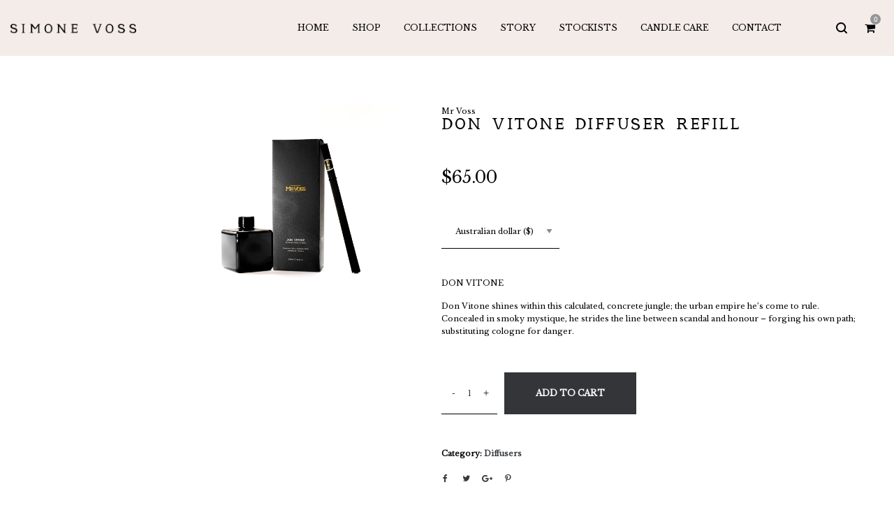

--- FILE ---
content_type: text/html; charset=UTF-8
request_url: https://simonevossluxury.com/product/don-vitone-diffuser-refill/
body_size: 27989
content:
<!DOCTYPE html>
<html lang="en-AU">
<head>
	
    <meta charset="UTF-8">
    <!--[if IE]>
    <meta http-equiv="X-UA-Compatible" content="IE=edge,chrome=1">
    <![endif]-->
    <meta name="viewport" content="width=device-width, initial-scale=1">
    <link rel="profile" href="https://gmpg.org/xfn/11">
    <link rel="pingback" href="https://simonevossluxury.com/xmlrpc.php">
    				<script>document.documentElement.className = document.documentElement.className + ' yes-js js_active js'</script>
				<meta name='robots' content='index, follow, max-image-preview:large, max-snippet:-1, max-video-preview:-1' />

	<!-- This site is optimized with the Yoast SEO plugin v23.3 - https://yoast.com/wordpress/plugins/seo/ -->
	<title>Don Vitone Diffuser Refill - Simone Voss</title>
	<link rel="canonical" href="https://simonevossluxury.com/product/don-vitone-diffuser-refill/" />
	<meta property="og:locale" content="en_US" />
	<meta property="og:type" content="article" />
	<meta property="og:title" content="Don Vitone Diffuser Refill - Simone Voss" />
	<meta property="og:description" content="DON VITONE Don Vitone shines within this calculated, concrete jungle; the urban empire he’s come to rule. Concealed in smoky mystique, he strides the line between scandal and honour – forging his own path; substituting cologne for danger." />
	<meta property="og:url" content="https://simonevossluxury.com/product/don-vitone-diffuser-refill/" />
	<meta property="og:site_name" content="Simone Voss" />
	<meta property="article:modified_time" content="2024-10-23T11:14:39+00:00" />
	<meta property="og:image" content="https://simonevossluxury.com/wp-content/uploads/2021/08/don-vitone-diffuser-refill-white-background-scaled.jpg" />
	<meta property="og:image:width" content="2560" />
	<meta property="og:image:height" content="1707" />
	<meta property="og:image:type" content="image/jpeg" />
	<meta name="twitter:card" content="summary_large_image" />
	<script type="application/ld+json" class="yoast-schema-graph">{"@context":"https://schema.org","@graph":[{"@type":"WebPage","@id":"https://simonevossluxury.com/product/don-vitone-diffuser-refill/","url":"https://simonevossluxury.com/product/don-vitone-diffuser-refill/","name":"Don Vitone Diffuser Refill - Simone Voss","isPartOf":{"@id":"https://simonevossluxury.com/#website"},"primaryImageOfPage":{"@id":"https://simonevossluxury.com/product/don-vitone-diffuser-refill/#primaryimage"},"image":{"@id":"https://simonevossluxury.com/product/don-vitone-diffuser-refill/#primaryimage"},"thumbnailUrl":"https://simonevossluxury.com/wp-content/uploads/2021/08/don-vitone-diffuser-refill-white-background-scaled.jpg","datePublished":"2021-08-18T03:20:12+00:00","dateModified":"2024-10-23T11:14:39+00:00","breadcrumb":{"@id":"https://simonevossluxury.com/product/don-vitone-diffuser-refill/#breadcrumb"},"inLanguage":"en-AU","potentialAction":[{"@type":"ReadAction","target":["https://simonevossluxury.com/product/don-vitone-diffuser-refill/"]}]},{"@type":"ImageObject","inLanguage":"en-AU","@id":"https://simonevossluxury.com/product/don-vitone-diffuser-refill/#primaryimage","url":"https://simonevossluxury.com/wp-content/uploads/2021/08/don-vitone-diffuser-refill-white-background-scaled.jpg","contentUrl":"https://simonevossluxury.com/wp-content/uploads/2021/08/don-vitone-diffuser-refill-white-background-scaled.jpg","width":2560,"height":1707},{"@type":"BreadcrumbList","@id":"https://simonevossluxury.com/product/don-vitone-diffuser-refill/#breadcrumb","itemListElement":[{"@type":"ListItem","position":1,"name":"Home","item":"https://simonevossluxury.com/"},{"@type":"ListItem","position":2,"name":"Shop","item":"https://simonevossluxury.com/shop/"},{"@type":"ListItem","position":3,"name":"Don Vitone Diffuser Refill"}]},{"@type":"WebSite","@id":"https://simonevossluxury.com/#website","url":"https://simonevossluxury.com/","name":"Simone Voss","description":"","potentialAction":[{"@type":"SearchAction","target":{"@type":"EntryPoint","urlTemplate":"https://simonevossluxury.com/?s={search_term_string}"},"query-input":"required name=search_term_string"}],"inLanguage":"en-AU"}]}</script>
	<!-- / Yoast SEO plugin. -->


<link rel='dns-prefetch' href='//www.google.com' />
<link rel='dns-prefetch' href='//fonts.googleapis.com' />
<link rel="alternate" type="application/rss+xml" title="Simone Voss &raquo; Feed" href="https://simonevossluxury.com/feed/" />
<link rel="alternate" type="application/rss+xml" title="Simone Voss &raquo; Comments Feed" href="https://simonevossluxury.com/comments/feed/" />
<link rel='stylesheet' id='wp-block-library-css' href='//simonevossluxury.com/wp-includes/css/dist/block-library/style.min.css?ver=6.6.4'  media='all' />
<style id='classic-theme-styles-inline-css' type='text/css'>
/*! This file is auto-generated */
.wp-block-button__link{color:#fff;background-color:#32373c;border-radius:9999px;box-shadow:none;text-decoration:none;padding:calc(.667em + 2px) calc(1.333em + 2px);font-size:1.125em}.wp-block-file__button{background:#32373c;color:#fff;text-decoration:none}
</style>
<style id='global-styles-inline-css' type='text/css'>
:root{--wp--preset--aspect-ratio--square: 1;--wp--preset--aspect-ratio--4-3: 4/3;--wp--preset--aspect-ratio--3-4: 3/4;--wp--preset--aspect-ratio--3-2: 3/2;--wp--preset--aspect-ratio--2-3: 2/3;--wp--preset--aspect-ratio--16-9: 16/9;--wp--preset--aspect-ratio--9-16: 9/16;--wp--preset--color--black: #000000;--wp--preset--color--cyan-bluish-gray: #abb8c3;--wp--preset--color--white: #ffffff;--wp--preset--color--pale-pink: #f78da7;--wp--preset--color--vivid-red: #cf2e2e;--wp--preset--color--luminous-vivid-orange: #ff6900;--wp--preset--color--luminous-vivid-amber: #fcb900;--wp--preset--color--light-green-cyan: #7bdcb5;--wp--preset--color--vivid-green-cyan: #00d084;--wp--preset--color--pale-cyan-blue: #8ed1fc;--wp--preset--color--vivid-cyan-blue: #0693e3;--wp--preset--color--vivid-purple: #9b51e0;--wp--preset--gradient--vivid-cyan-blue-to-vivid-purple: linear-gradient(135deg,rgba(6,147,227,1) 0%,rgb(155,81,224) 100%);--wp--preset--gradient--light-green-cyan-to-vivid-green-cyan: linear-gradient(135deg,rgb(122,220,180) 0%,rgb(0,208,130) 100%);--wp--preset--gradient--luminous-vivid-amber-to-luminous-vivid-orange: linear-gradient(135deg,rgba(252,185,0,1) 0%,rgba(255,105,0,1) 100%);--wp--preset--gradient--luminous-vivid-orange-to-vivid-red: linear-gradient(135deg,rgba(255,105,0,1) 0%,rgb(207,46,46) 100%);--wp--preset--gradient--very-light-gray-to-cyan-bluish-gray: linear-gradient(135deg,rgb(238,238,238) 0%,rgb(169,184,195) 100%);--wp--preset--gradient--cool-to-warm-spectrum: linear-gradient(135deg,rgb(74,234,220) 0%,rgb(151,120,209) 20%,rgb(207,42,186) 40%,rgb(238,44,130) 60%,rgb(251,105,98) 80%,rgb(254,248,76) 100%);--wp--preset--gradient--blush-light-purple: linear-gradient(135deg,rgb(255,206,236) 0%,rgb(152,150,240) 100%);--wp--preset--gradient--blush-bordeaux: linear-gradient(135deg,rgb(254,205,165) 0%,rgb(254,45,45) 50%,rgb(107,0,62) 100%);--wp--preset--gradient--luminous-dusk: linear-gradient(135deg,rgb(255,203,112) 0%,rgb(199,81,192) 50%,rgb(65,88,208) 100%);--wp--preset--gradient--pale-ocean: linear-gradient(135deg,rgb(255,245,203) 0%,rgb(182,227,212) 50%,rgb(51,167,181) 100%);--wp--preset--gradient--electric-grass: linear-gradient(135deg,rgb(202,248,128) 0%,rgb(113,206,126) 100%);--wp--preset--gradient--midnight: linear-gradient(135deg,rgb(2,3,129) 0%,rgb(40,116,252) 100%);--wp--preset--font-size--small: 13px;--wp--preset--font-size--medium: 20px;--wp--preset--font-size--large: 36px;--wp--preset--font-size--x-large: 42px;--wp--preset--font-family--inter: "Inter", sans-serif;--wp--preset--font-family--cardo: Cardo;--wp--preset--spacing--20: 0.44rem;--wp--preset--spacing--30: 0.67rem;--wp--preset--spacing--40: 1rem;--wp--preset--spacing--50: 1.5rem;--wp--preset--spacing--60: 2.25rem;--wp--preset--spacing--70: 3.38rem;--wp--preset--spacing--80: 5.06rem;--wp--preset--shadow--natural: 6px 6px 9px rgba(0, 0, 0, 0.2);--wp--preset--shadow--deep: 12px 12px 50px rgba(0, 0, 0, 0.4);--wp--preset--shadow--sharp: 6px 6px 0px rgba(0, 0, 0, 0.2);--wp--preset--shadow--outlined: 6px 6px 0px -3px rgba(255, 255, 255, 1), 6px 6px rgba(0, 0, 0, 1);--wp--preset--shadow--crisp: 6px 6px 0px rgba(0, 0, 0, 1);}:where(.is-layout-flex){gap: 0.5em;}:where(.is-layout-grid){gap: 0.5em;}body .is-layout-flex{display: flex;}.is-layout-flex{flex-wrap: wrap;align-items: center;}.is-layout-flex > :is(*, div){margin: 0;}body .is-layout-grid{display: grid;}.is-layout-grid > :is(*, div){margin: 0;}:where(.wp-block-columns.is-layout-flex){gap: 2em;}:where(.wp-block-columns.is-layout-grid){gap: 2em;}:where(.wp-block-post-template.is-layout-flex){gap: 1.25em;}:where(.wp-block-post-template.is-layout-grid){gap: 1.25em;}.has-black-color{color: var(--wp--preset--color--black) !important;}.has-cyan-bluish-gray-color{color: var(--wp--preset--color--cyan-bluish-gray) !important;}.has-white-color{color: var(--wp--preset--color--white) !important;}.has-pale-pink-color{color: var(--wp--preset--color--pale-pink) !important;}.has-vivid-red-color{color: var(--wp--preset--color--vivid-red) !important;}.has-luminous-vivid-orange-color{color: var(--wp--preset--color--luminous-vivid-orange) !important;}.has-luminous-vivid-amber-color{color: var(--wp--preset--color--luminous-vivid-amber) !important;}.has-light-green-cyan-color{color: var(--wp--preset--color--light-green-cyan) !important;}.has-vivid-green-cyan-color{color: var(--wp--preset--color--vivid-green-cyan) !important;}.has-pale-cyan-blue-color{color: var(--wp--preset--color--pale-cyan-blue) !important;}.has-vivid-cyan-blue-color{color: var(--wp--preset--color--vivid-cyan-blue) !important;}.has-vivid-purple-color{color: var(--wp--preset--color--vivid-purple) !important;}.has-black-background-color{background-color: var(--wp--preset--color--black) !important;}.has-cyan-bluish-gray-background-color{background-color: var(--wp--preset--color--cyan-bluish-gray) !important;}.has-white-background-color{background-color: var(--wp--preset--color--white) !important;}.has-pale-pink-background-color{background-color: var(--wp--preset--color--pale-pink) !important;}.has-vivid-red-background-color{background-color: var(--wp--preset--color--vivid-red) !important;}.has-luminous-vivid-orange-background-color{background-color: var(--wp--preset--color--luminous-vivid-orange) !important;}.has-luminous-vivid-amber-background-color{background-color: var(--wp--preset--color--luminous-vivid-amber) !important;}.has-light-green-cyan-background-color{background-color: var(--wp--preset--color--light-green-cyan) !important;}.has-vivid-green-cyan-background-color{background-color: var(--wp--preset--color--vivid-green-cyan) !important;}.has-pale-cyan-blue-background-color{background-color: var(--wp--preset--color--pale-cyan-blue) !important;}.has-vivid-cyan-blue-background-color{background-color: var(--wp--preset--color--vivid-cyan-blue) !important;}.has-vivid-purple-background-color{background-color: var(--wp--preset--color--vivid-purple) !important;}.has-black-border-color{border-color: var(--wp--preset--color--black) !important;}.has-cyan-bluish-gray-border-color{border-color: var(--wp--preset--color--cyan-bluish-gray) !important;}.has-white-border-color{border-color: var(--wp--preset--color--white) !important;}.has-pale-pink-border-color{border-color: var(--wp--preset--color--pale-pink) !important;}.has-vivid-red-border-color{border-color: var(--wp--preset--color--vivid-red) !important;}.has-luminous-vivid-orange-border-color{border-color: var(--wp--preset--color--luminous-vivid-orange) !important;}.has-luminous-vivid-amber-border-color{border-color: var(--wp--preset--color--luminous-vivid-amber) !important;}.has-light-green-cyan-border-color{border-color: var(--wp--preset--color--light-green-cyan) !important;}.has-vivid-green-cyan-border-color{border-color: var(--wp--preset--color--vivid-green-cyan) !important;}.has-pale-cyan-blue-border-color{border-color: var(--wp--preset--color--pale-cyan-blue) !important;}.has-vivid-cyan-blue-border-color{border-color: var(--wp--preset--color--vivid-cyan-blue) !important;}.has-vivid-purple-border-color{border-color: var(--wp--preset--color--vivid-purple) !important;}.has-vivid-cyan-blue-to-vivid-purple-gradient-background{background: var(--wp--preset--gradient--vivid-cyan-blue-to-vivid-purple) !important;}.has-light-green-cyan-to-vivid-green-cyan-gradient-background{background: var(--wp--preset--gradient--light-green-cyan-to-vivid-green-cyan) !important;}.has-luminous-vivid-amber-to-luminous-vivid-orange-gradient-background{background: var(--wp--preset--gradient--luminous-vivid-amber-to-luminous-vivid-orange) !important;}.has-luminous-vivid-orange-to-vivid-red-gradient-background{background: var(--wp--preset--gradient--luminous-vivid-orange-to-vivid-red) !important;}.has-very-light-gray-to-cyan-bluish-gray-gradient-background{background: var(--wp--preset--gradient--very-light-gray-to-cyan-bluish-gray) !important;}.has-cool-to-warm-spectrum-gradient-background{background: var(--wp--preset--gradient--cool-to-warm-spectrum) !important;}.has-blush-light-purple-gradient-background{background: var(--wp--preset--gradient--blush-light-purple) !important;}.has-blush-bordeaux-gradient-background{background: var(--wp--preset--gradient--blush-bordeaux) !important;}.has-luminous-dusk-gradient-background{background: var(--wp--preset--gradient--luminous-dusk) !important;}.has-pale-ocean-gradient-background{background: var(--wp--preset--gradient--pale-ocean) !important;}.has-electric-grass-gradient-background{background: var(--wp--preset--gradient--electric-grass) !important;}.has-midnight-gradient-background{background: var(--wp--preset--gradient--midnight) !important;}.has-small-font-size{font-size: var(--wp--preset--font-size--small) !important;}.has-medium-font-size{font-size: var(--wp--preset--font-size--medium) !important;}.has-large-font-size{font-size: var(--wp--preset--font-size--large) !important;}.has-x-large-font-size{font-size: var(--wp--preset--font-size--x-large) !important;}
:where(.wp-block-post-template.is-layout-flex){gap: 1.25em;}:where(.wp-block-post-template.is-layout-grid){gap: 1.25em;}
:where(.wp-block-columns.is-layout-flex){gap: 2em;}:where(.wp-block-columns.is-layout-grid){gap: 2em;}
:root :where(.wp-block-pullquote){font-size: 1.5em;line-height: 1.6;}
</style>
<link rel='stylesheet' id='contact-form-7-css' href='//simonevossluxury.com/wp-content/plugins/contact-form-7/includes/css/styles.css?ver=5.9.8'  media='all' />
<link rel='stylesheet' id='gdpr-css' href='//simonevossluxury.com/wp-content/plugins/gdpr/dist/css/public.css?ver=2.1.2'  media='all' />
<link rel='stylesheet' id='uaf_client_css-css' href='//simonevossluxury.com/wp-content/uploads/useanyfont/uaf.css?ver=1724300988'  media='all' />
<style id='woocommerce-inline-inline-css' type='text/css'>
.woocommerce form .form-row .required { visibility: visible; }
</style>
<link rel='stylesheet' id='wppopups-base-css' href='//simonevossluxury.com/wp-content/plugins/wp-popups-lite/src/assets/css/wppopups-base.css?ver=2.2.0.2'  media='all' />
<link rel='stylesheet' id='yith_wcbm_badge_style-css' href='//simonevossluxury.com/wp-content/plugins/yith-woocommerce-badges-management/assets/css/frontend.css?ver=3.10.0'  media='all' />
<style id='yith_wcbm_badge_style-inline-css' type='text/css'>
.yith-wcbm-badge.yith-wcbm-badge-text.yith-wcbm-badge-907 {
				top: 0; right: 0; 
				
				-ms-transform: ; 
				-webkit-transform: ; 
				transform: ;
				padding: 0px 0px 0px 0px;
				background-color:#917156; border-radius: 0px 0px 0px 0px; width:112px; height:31px;
			}.yith-wcbm-badge.yith-wcbm-badge-text.yith-wcbm-badge-896 {
				top: 0; right: 0; 
				
				-ms-transform: ; 
				-webkit-transform: ; 
				transform: ;
				padding: 0px 0px 0px 0px;
				background-color:#917156; border-radius: 0px 0px 0px 0px; width:112px; height:31px;
			}
</style>
<link rel='stylesheet' id='yith-gfont-open-sans-css' href='//simonevossluxury.com/wp-content/plugins/yith-woocommerce-badges-management/assets/fonts/open-sans/style.css?ver=3.10.0'  media='all' />
<link rel='stylesheet' id='font-awesome-css' href='//simonevossluxury.com/wp-content/themes/helas/assets/css/font-awesome.min.css'  media='all' />
<style id='font-awesome-inline-css' type='text/css'>
@font-face{
                font-family: 'FontAwesome';
                src: url('//simonevossluxury.com/wp-content/themes/helas/assets/fonts/fontawesome-webfont.eot');
                src: url('//simonevossluxury.com/wp-content/themes/helas/assets/fonts/fontawesome-webfont.eot') format('embedded-opentype'),
                     url('//simonevossluxury.com/wp-content/themes/helas/assets/fonts/fontawesome-webfont.woff2') format('woff2'),
                     url('//simonevossluxury.com/wp-content/themes/helas/assets/fonts/fontawesome-webfont.woff') format('woff'),
                     url('//simonevossluxury.com/wp-content/themes/helas/assets/fonts/fontawesome-webfont.ttf') format('truetype'),
                     url('//simonevossluxury.com/wp-content/themes/helas/assets/fonts/fontawesome-webfont.svg') format('svg');
                font-weight:normal;
                font-style:normal
            }
[data-font="FontAwesome"]:before {font-family: 'FontAwesome' !important;content: attr(data-icon) !important;speak: none !important;font-weight: normal !important;font-variant: normal !important;text-transform: none !important;line-height: 1 !important;font-style: normal !important;-webkit-font-smoothing: antialiased !important;-moz-osx-font-smoothing: grayscale !important;}
</style>
<link rel='stylesheet' id='helas-theme-css' href='//simonevossluxury.com/wp-content/themes/helas/style.css'  media='all' />
<style id='helas-theme-inline-css' type='text/css'>
.site-loading .la-image-loading {opacity: 1;visibility: visible}.la-image-loading.spinner-custom .content {width: 100px;margin-top: -50px;height: 100px;margin-left: -50px;text-align: center}.la-image-loading.spinner-custom .content img {width: auto;margin: 0 auto}.site-loading #page.site {opacity: 0;transition: all .3s ease-in-out}#page.site {opacity: 1}.la-image-loading {opacity: 0;position: fixed;z-index: 999999;left: 0;top: 0;right: 0;bottom: 0;background: #fff;overflow: hidden;transition: all .3s ease-in-out;-webkit-transition: all .3s ease-in-out;visibility: hidden}.la-image-loading .content {position: absolute;width: 50px;height: 50px;top: 50%;left: 50%;margin-left: -25px;margin-top: -25px}.section-page-header{color: #8a8a8a;background-repeat: repeat;background-position: left top}.section-page-header .page-title{color: #343538}.section-page-header a{color: #8a8a8a}.section-page-header a:hover{color: #ef5619}.section-page-header .page-header-inner{padding-top: 25px;padding-bottom: 25px}@media(min-width: 768px){.section-page-header .page-header-inner{padding-top: 25px;padding-bottom: 25px}}@media(min-width: 992px){.section-page-header .page-header-inner{padding-top: 30px;padding-bottom: 20px}}.site-main{padding-top:0px}.single-product .site-main{padding-top:0px}body.helas-body{font-size: 11px;background-repeat: repeat;background-position: left top}body.helas-body.body-boxed #page.site{width: 1440px;max-width: 100%;margin-left: auto;margin-right: auto;background-repeat: repeat;background-position: left top}#masthead_aside,.site-header .site-header-inner{background-repeat: repeat;background-position: left top;background-color: #f3ece9}.enable-header-transparency .site-header:not(.is-sticky) .site-header-inner{background-repeat: repeat;background-position: left top}.footer-top{background-repeat: repeat;background-position: left top;background-color: #000000;padding-top:60px;padding-bottom:60px}.open-newsletter-popup .lightcase-inlineWrap{background-repeat: repeat;background-position: left top}.site-header .site-branding a{height: 85px;line-height: 85px}.site-header .header-component-inner{padding-top: 22.5px;padding-bottom: 22.5px}.site-header .header-main .la_com_action--dropdownmenu .menu,.site-header .mega-menu > li > .popup{margin-top: 42.5px}.site-header .header-main .la_com_action--dropdownmenu:hover .menu,.site-header .mega-menu > li:hover > .popup{margin-top: 22.5px}.site-header.is-sticky .site-branding a{height: 80px;line-height: 80px}.site-header.is-sticky .header-component-inner{padding-top: 20px;padding-bottom: 20px}.site-header.is-sticky .header-main .la_com_action--dropdownmenu .menu,.site-header.is-sticky .mega-menu > li > .popup{margin-top: 40px}.site-header.is-sticky .header-main .la_com_action--dropdownmenu:hover .menu,.site-header.is-sticky .mega-menu > li:hover > .popup{margin-top: 20px}@media(max-width: 1300px) and (min-width: 992px){.site-header .site-branding a{height: 80px;line-height: 80px}.site-header .header-component-inner{padding-top: 20px;padding-bottom: 20px}.site-header .header-main .la_com_action--dropdownmenu .menu,.site-header .mega-menu > li > .popup{margin-top: 40px}.site-header .header-main .la_com_action--dropdownmenu:hover .menu,.site-header .mega-menu > li:hover > .popup{margin-top: 20px}.site-header.is-sticky .site-branding a{height: 80px;line-height: 80px}.site-header.is-sticky .header-component-inner{padding-top: 20px;padding-bottom: 20px}.site-header.is-sticky .header-main .la_com_action--dropdownmenu .menu,.site-header.is-sticky .mega-menu > li > .popup{margin-top: 40px}.site-header.is-sticky .header-main .la_com_action--dropdownmenu:hover .menu,.site-header.is-sticky .mega-menu > li:hover > .popup{margin-top: 20px}}@media(max-width: 991px){.site-header-mobile .site-branding a{height: 70px;line-height: 70px}.site-header-mobile .header-component-inner{padding-top: 15px;padding-bottom: 15px}.site-header-mobile.is-sticky .site-branding a{height: 70px;line-height: 70px}.site-header-mobile.is-sticky .header-component-inner{padding-top: 15px;padding-bottom: 15px}}.blog_item--thumbnail.format-quote .format-quote-content, .author-info__bio, .post-navigation .post-title, .la-blockquote.style-3 p, .la-members--style-8 .la-member__info-title,.la-members--style-2 .la-member__info-title, .la-spa-service-box.spa-service-type-1 .b-title1, #m14_members .la-member__info-title, .vc_tta-container .vc_tta.m16-custom-tabs .vc_tta-tabs-list,.site-footer .widget .widget-title,.blog_item--title .entry-title,.showposts-loop.blog-3 .blog_item--meta,.la_testimonials--style-1 .testimonial_item--excerpt,.la_testimonials--style-1 .testimonial_item--role,.la_testimonials--style-2 .testimonial_item--excerpt,.la_testimonials--style-2 .testimonial_item--role,.la_testimonials--style-4 .testimonial_item--excerpt,.la_testimonials--style-5 .testimonial_item--excerpt,.la_testimonials--style-7 .testimonial_item--excerpt,.elm-countdown.elm-countdown-style-3 .countdown-section .countdown-period,.elm-countdown.elm-countdown-style-4 .countdown-section .countdown-period,.three-font-family,.highlight-font-family {font-family: "Libre Baskerville"}h1,.h1, h2,.h2, h3,.h3, h4,.h4, h5,.h5, h6,.h6, .title-xlarge, .mega-menu .mm-popup-wide .inner > ul.sub-menu > li > a, .heading-font-family {font-family: "Libre Baskerville"}body, .la-blockquote.style-1 footer, .la-blockquote.style-2 footer {font-family: "Libre Baskerville"}.background-color-primary, .item--link-overlay:before, .la_compt_iem .component-target-badget, .wc-toolbar .wc-ordering ul li:hover a, .wc-toolbar .wc-ordering ul li.active a, .dl-menu .tip.hot,.mega-menu .tip.hot,.menu .tip.hot, .showposts-loop.blog-4 .blog_item--category-link, .comment-form .form-submit input:hover, .social-media-link.style-round a:hover, .social-media-link.style-square a:hover, .social-media-link.style-circle a:hover, .social-media-link.style-outline a:hover, .social-media-link.style-circle-outline a:hover, .la-members--style-6 .la-member__info-title-role:after, .la-members--style-7 .la-member__image .item--overlay, .la-members--style-8 .la-member__info-title a:before, .la-banner-box, .la-newsletter-popup .yikes-easy-mc-form .yikes-easy-mc-submit-button:hover, .portfolios-loop.pf-style-3 .item--link-overlay, .la-timeline-wrap.style-1 .timeline-block .timeline-dot, .la-woo-product-gallery .woocommerce-product-gallery__trigger, .product--summary .single_add_to_cart_button:hover, .wc-tabs li a:after, .woocommerce-MyAccount-navigation li:hover a, .woocommerce-MyAccount-navigation li.is-active a, .registration-form .button, .la-loader.spinner1, .la-loader.spinner2, .la-loader.spinner3 [class*="bounce"], .la-loader.spinner4 [class*="dot"], .la-loader.spinner5 div, .socials-color a:hover, .la-separator.custom-line-with-dot:after, .wpb_widgetised_column .otw-widget-form .otw-submit {background-color: #000000}.background-color-secondary, .slick-slider .slick-dots button, .comment-form .form-submit input, .social-media-link.style-round a, .social-media-link.style-square a, .social-media-link.style-circle a, .la-newsletter-popup .yikes-easy-mc-form .yikes-easy-mc-submit-button, .product--summary .single_add_to_cart_button {background-color: #343538}.background-color-secondary, .socials-color a {background-color: #343538}.background-color-body {background-color: #000000}.background-color-border {background-color: #e8e8e8}a:focus, a:hover, .search-form .search-button:hover, .slick-slider .slick-dots li:hover span,.slick-slider .slick-dots .slick-active span, .slick-slider .slick-arrow:hover,.la-slick-nav .slick-arrow:hover, .vertical-style ul li:hover a, .vertical-style ul li.active a, .filter-style-1 ul li:hover a, .filter-style-1 ul li.active a,.filter-style-default ul li:hover a,.filter-style-default ul li.active a, .filter-style-2 ul li:hover a, .filter-style-2 ul li.active a, .filter-style-3 ul li:hover a, .filter-style-3 ul li.active a, .wc-toolbar .wc-view-toggle .active, .wc-toolbar .wc-view-count li.active, .widget.widget_product_tag_cloud .active a,.widget.product-sort-by .active a,.widget.widget_layered_nav .active a,.widget.la-price-filter-list .active a, .product_list_widget a:hover, #header_aside .btn-aside-toggle:hover, .dl-menu .tip.hot .tip-arrow:before,.mega-menu .tip.hot .tip-arrow:before,.menu .tip.hot .tip-arrow:before, .blog_item .btn-readmore:hover, .blog_item--meta a:hover, .blog_item--meta-footer .la-favorite-link:hover i,.blog_item--meta-footer .comments-link:hover i, .blog_item--meta-footer .la-sharing-posts:hover > span > i, .blog_item--meta-footer .la-favorite-link a.added i, .pf-info-wrapper .la-sharing-single-portfolio .social--sharing a:hover, ul.list-dots.primary > li:before,ul.list-checked.primary > li:before, body .vc_toggle.vc_toggle_default.vc_toggle_active .vc_toggle_title h4, .banner-type-5:hover, .wpb-js-composer [class*="vc_tta-la-"] .vc_active .vc_tta-panel-heading .vc_tta-panel-title, [class*="vc_tta-la-"] .vc_tta-tabs-list li:hover > a,[class*="vc_tta-la-"] .vc_tta-tabs-list li.vc_active > a, [class*="vc_tta-la-"] .tabs-la-3 .vc_tta-tabs-list li.vc_active a, [class*="vc_tta-la-"] .tabs-la-5 .vc_tta-tabs-list li.vc_active a, .la_testimonials--style-5 .testimonial_item--excerpt, .subscribe-style-01 .yikes-easy-mc-form .yikes-easy-mc-submit-button:hover, .subscribe-style-02 .yikes-easy-mc-form .yikes-easy-mc-submit-button:hover, .subscribe-style-04 .yikes-easy-mc-form .yikes-easy-mc-submit-button:hover, .subscribe-style-05 .yikes-easy-mc-form .yikes-easy-mc-submit-button:hover, .subscribe-style-06 .yikes-easy-mc-form .yikes-easy-mc-submit-button:hover, .wpb-js-composer .vc_tta.vc_tta-accordion.vc_tta-style-la-1 .vc_active .vc_tta-panel-title, .wpb-js-composer .vc_tta.vc_tta-accordion.vc_tta-style-la-2 .vc_tta-panel.vc_active .vc_tta-panel-title, .wpb-js-composer .vc_tta.vc_tta-accordion.vc_tta-style-la-3 .vc_tta-panel.vc_active .vc_tta-title-text, .la-timeline-wrap.style-1 .timeline-block .timeline-subtitle, .product_item .price ins, .product--summary .social--sharing a:hover, .product--summary .add_compare:hover,.product--summary .add_wishlist:hover, .cart-collaterals .woocommerce-shipping-calculator .button:hover,.cart-collaterals .la-coupon .button:hover, .wpb_widgetised_column .otw-widget-form .otw-input-wrap:after {color: #000000}.text-color-primary {color: #000000 !important}.swatch-wrapper:hover, .swatch-wrapper.selected, .social-media-link.style-outline a:hover, .social-media-link.style-circle-outline a:hover, .banner-type-7 .banner--btn:hover, [class*="vc_tta-la-"] .tabs-la-3 .vc_tta-tabs-list li.vc_active a, [class*="vc_tta-la-"] .tabs-la-6 .vc_tta-tabs-list li:hover > a:after,[class*="vc_tta-la-"] .tabs-la-6 .vc_tta-tabs-list li.vc_active > a:after, .la-woo-thumbs .la-thumb.slick-current:before, .mega-menu .mm-popup-wide .inner > ul.sub-menu > li li ul.sub-menu,.mega-menu .mm-popup-narrow ul,ul.mega-menu .mm-popup-wide .popup > .inner {border-color: #000000}.border-color-primary {border-color: #000000 !important}.border-top-color-primary {border-top-color: #000000 !important}.border-bottom-color-primary {border-bottom-color: #000000 !important}.border-left-color-primary {border-left-color: #000000 !important}.border-right-color-primary {border-right-color: #000000 !important}.la-pagination ul .page-numbers.current, .filter-style-2 ul li a, .woocommerce-message,.woocommerce-error,.woocommerce-info, .form-row label, div.quantity, .widget_recent_entries .pr-item .pr-item--right a:not(:hover), .widget_recent_comments li.recentcomments a, .product_list_widget a, .product_list_widget .amount, #header_aside .btn-aside-toggle, .sidebar-inner ul.menu li, .widget.widget_product_tag_cloud .tagcloud, .blog_item--category-link, .blog_item--excerpt, .blog_item .btn-readmore, .blog_item--meta-footer .la-favorite-link i + span,.blog_item--meta-footer .comments-link i + span, .tags-list .tags-list-item, .author-info__bio, .author-info__name, .post-navigation .post-title, .commentlist .comment-meta .comment-author, .comment-form label, .woocommerce-Reviews span#reply-title, .woocommerce-Reviews .comment_container .meta .woocommerce-review__author, .portfolio-nav i, .pf-info-wrapper ul .pf-info-value, .pf-info-wrapper .la-sharing-single-portfolio .social--sharing a, .la-blockquote.style-2, .la-blockquote.style-3, ul.list-dots.secondary > li:before,ul.list-checked.secondary > li:before, .la-members--style-4 .member-social,.la-members--style-3 .member-social,.la-members--style-1 .member-social, .banner-type-5 .banner--link-overlay, .la-spa-service-box.spa-service-type-1 .banner--info, [class*="vc_tta-la-"] .vc_tta-tabs-list li, [class*="vc_tta-la-"] .tabs-la-4 .vc_tta-tabs-list li.vc_active a, [class*="vc_tta-la-"] .tabs-la-4 .vc_tta-tabs-list li:hover a, [class*="vc_tta-la-"] .tabs-la-5 .vc_tta-tabs-list li a, [class*="vc_tta-la-"] .tabs-la-6 .vc_tta-tabs-list li:hover > a,[class*="vc_tta-la-"] .tabs-la-6 .vc_tta-tabs-list li.vc_active > a, .la_testimonials--style-3 .testimonial_item--title, .la_testimonials--style-6 .testimonial_item--title, .la_testimonials--style-8 .testimonial_item, .cf7-style-01 .wpcf7-form-control-wrap .wpcf7-select,.cf7-style-01 .wpcf7-form-control-wrap .wpcf7-text,.cf7-style-01 .wpcf7-form-control-wrap .wpcf7-textarea, .la-newsletter-popup, .la-newsletter-popup .yikes-easy-mc-form .yikes-easy-mc-email:focus, .subscribe-style-01 .yikes-easy-mc-form .yikes-easy-mc-email:focus, .subscribe-style-01 .yikes-easy-mc-form .yikes-easy-mc-submit-button, .subscribe-style-02 .yikes-easy-mc-form .yikes-easy-mc-email:focus, .subscribe-style-02 .yikes-easy-mc-form .yikes-easy-mc-submit-button, .subscribe-style-03 .yikes-easy-mc-form, .subscribe-style-05 .yikes-easy-mc-form .yikes-easy-mc-email:focus, .subscribe-style-05 .yikes-easy-mc-form .yikes-easy-mc-submit-button, .subscribe-style-06 .yikes-easy-mc-form .yikes-easy-mc-email:focus, .subscribe-style-06 .yikes-easy-mc-form .yikes-easy-mc-submit-button, .elm-countdown.elm-countdown-style-1 .countdown-section .countdown-amount, .elm-countdown.elm-countdown-style-3 .countdown-section .countdown-amount, .elm-countdown.elm-countdown-style-4, .la-circle-progress .sc-cp-t,.la-circle-progress .sc-cp-v, .la-pricing-box-wrap.style-1 .pricing-heading, .products-list .product_item .price, .products-list .product_item .product_item--info .add_compare,.products-list .product_item .product_item--info .add_wishlist, .products-list-mini .product_item .price, .products-grid.products-grid-5 .product_item--info .product_item--action, .products-grid.products-grid-7 .product_item--info .product_item--action, .la-woo-thumbs .slick-arrow, .product--summary .entry-summary > .stock, .product--summary .product_meta-top .sku_wrapper, .product--summary .product_meta a, .product--summary .product_meta_sku_wrapper, .product--summary .social--sharing a, .product--summary .group_table label, .product--summary .variations td, .product--summary .add_compare,.product--summary .add_wishlist, .wc-tabs li:hover > a,.wc-tabs li.active > a, .wc-tab .wc-tab-title, .shop_table td.product-price,.shop_table td.product-subtotal, .shop_table .product-name a, .cart-collaterals .shop_table, .cart-collaterals .woocommerce-shipping-calculator .button,.cart-collaterals .la-coupon .button, .woocommerce > p.cart-empty:before, table.woocommerce-checkout-review-order-table, .wc_payment_methods .wc_payment_method label, .woocommerce-order ul strong {color: #36393e}.text-color-secondary {color: #343538 !important}input:focus, select:focus, textarea:focus {border-color: #343538}.border-color-secondary {border-color: #343538 !important}.border-top-color-secondary {border-top-color: #343538 !important}.border-bottom-color-secondary {border-bottom-color: #343538 !important}.border-left-color-secondary {border-left-color: #343538 !important}.border-right-color-secondary {border-right-color: #343538 !important}h1,.h1, h2,.h2, h3,.h3, h4,.h4, h5,.h5, h6,.h6, .title-xlarge, table th {color: #343538}.text-color-heading {color: #343538 !important}.border-color-heading {border-color: #343538 !important}.border-top-color-heading {border-top-color: #343538 !important}.border-bottom-color-heading {border-bottom-color: #343538 !important}.border-left-color-heading {border-left-color: #343538 !important}.border-right-color-heading {border-right-color: #343538 !important}.filter-style-1 ul li a,.filter-style-default ul li a, .wc-toolbar .wc-view-count ul, [class*="vc_tta-la-"] .tabs-la-3 .vc_tta-tabs-list li:hover a {color: #9d9d9d}.text-color-three {color: #9d9d9d !important}[class*="vc_tta-la-"] .tabs-la-3 .vc_tta-tabs-list li:hover a {border-color: #9d9d9d}.border-color-three {border-color: #9d9d9d !important}.border-top-color-three {border-top-color: #9d9d9d !important}.border-bottom-color-three {border-bottom-color: #9d9d9d !important}.border-left-color-three {border-left-color: #9d9d9d !important}.border-right-color-three {border-right-color: #9d9d9d !important}body, [class*="vc_tta-la-"] .tabs-la-4 .vc_tta-tabs-list li a, [class*="vc_tta-la-"] .tabs-la-6 .vc_tta-tabs-list li a, .la-newsletter-popup .yikes-easy-mc-form .yikes-easy-mc-email, table.woocommerce-checkout-review-order-table .variation,table.woocommerce-checkout-review-order-table .product-quantity {color: #000000}.text-color-body {color: #000000 !important}.border-color-body {border-color: #000000 !important}.border-top-color-body {border-top-color: #000000 !important}.border-bottom-color-body {border-bottom-color: #000000 !important}.border-left-color-body {border-left-color: #000000 !important}.border-right-color-body {border-right-color: #000000 !important}input, select, textarea, table,table th,table td, .elm-loadmore-ajax a, .share-links a, .select2-container .select2-selection--single, .wc-toolbar .wc-ordering, .wc-toolbar .wc-ordering ul, .swatch-wrapper, .widget_shopping_cart_content .total, .calendar_wrap caption, .widget-border.widget, .widget-border-bottom.widget, .header-v8 .site-header .site-header__nav .header-main, .sidebar-inner .widget_archive .menu li a, .sidebar-inner .widget_tag_cloud .tagcloud a, .showposts-loop.blog-3 .blog_item--info, .showposts-loop.blog-2 .blog_item--info, .showposts-loop.blog-6 .blog_item--info, .showposts-loop.blog-10 .blog_item--inner, .showposts-loop.search-main-loop .item-inner, .commentlist .comment_container, .la-blockquote.style-2, .la-blockquote.style-2 footer, .social-media-link.style-outline a, body .vc_toggle.vc_toggle_default, [class*="vc_tta-la-"] .tabs-la-4 .vc_tta-tabs-list li.vc_active a, [class*="vc_tta-la-"] .tabs-la-4 .vc_tta-tabs-list li:hover a, .la_testimonials--style-3 .testimonial_item--inner, .la-newsletter-popup .yikes-easy-mc-form .yikes-easy-mc-email, .wpb-js-composer .vc_tta.vc_tta-accordion.vc_tta-style-la-1 .vc_tta-panel-title, .wpb-js-composer .vc_tta.vc_tta-accordion.vc_tta-style-la-3 .vc_tta-panel, .la-timeline-wrap.style-1 .timeline-line, .la-timeline-wrap.style-2 .timeline-title:after, .products-grid.products-grid-2 .product_item--inner, .products-grid.products-grid-2 .product_item--thumbnail, .products-grid.products-grid-3 .product_item--thumbnail, .products-grid.products-grid-4 .product_item--inner, .line-fullwidth, .shop_table.cart td {border-color: #e8e8e8}.border-color {border-color: #e8e8e8 !important}.border-top-color {border-top-color: #e8e8e8 !important}.border-bottom-color {border-bottom-color: #e8e8e8 !important}.border-left-color {border-left-color: #e8e8e8 !important}.border-right-color {border-right-color: #e8e8e8 !important}.btn {color: #fff;background-color: #343538}.btn:hover {background-color: #000000;color: #fff}.btn.btn-primary {background-color: #000000;color: #fff}.btn.btn-primary:hover {color: #fff;background-color: #343538}.btn.btn-outline {border-color: #e8e8e8;color: #343538}.btn.btn-outline:hover {color: #fff;background-color: #000000;border-color: #000000}.btn.btn-style-flat.btn-color-primary {background-color: #000000}.btn.btn-style-flat.btn-color-primary:hover {background-color: #343538}.btn.btn-style-flat.btn-color-white {background-color: #fff;color: #343538}.btn.btn-style-flat.btn-color-white:hover {color: #fff;background-color: #000000}.btn.btn-style-flat.btn-color-white2 {background-color: #fff;color: #343538}.btn.btn-style-flat.btn-color-white2:hover {color: #fff;background-color: #343538}.btn.btn-style-flat.btn-color-gray {background-color: #000000}.btn.btn-style-flat.btn-color-gray:hover {background-color: #000000}.btn.btn-style-outline:hover {border-color: #000000;background-color: #000000;color: #fff}.btn.btn-style-outline.btn-color-black {border-color: #343538;color: #343538}.btn.btn-style-outline.btn-color-black:hover {border-color: #000000;background-color: #000000;color: #fff}.btn.btn-style-outline.btn-color-primary {border-color: #000000;color: #000000}.btn.btn-style-outline.btn-color-primary:hover {border-color: #343538;background-color: #343538;color: #fff}.btn.btn-style-outline.btn-color-white {border-color: #fff;color: #fff}.btn.btn-style-outline.btn-color-white:hover {border-color: #000000;background-color: #000000;color: #fff}.btn.btn-style-outline.btn-color-white2 {border-color: rgba(255, 255, 255, 0.5);color: #fff}.btn.btn-style-outline.btn-color-white2:hover {border-color: #343538;background-color: #343538;color: #fff}.btn.btn-style-outline.btn-color-gray {border-color: rgba(35, 35, 36, 0.2);color: #343538}.btn.btn-style-outline.btn-color-gray:hover {border-color: #000000;background-color: #000000;color: #fff !important}.woocommerce.add_to_cart_inline a {border-color: #e8e8e8;color: #343538}.woocommerce.add_to_cart_inline a:hover {background-color: #343538;border-color: #343538;color: #fff}.elm-loadmore-ajax a {color: #343538}.elm-loadmore-ajax a:hover {color: #343538;border-color: #343538}form.track_order .button,.place-order .button,.wc-proceed-to-checkout .button,.widget_shopping_cart_content .button,.woocommerce-MyAccount-content form .button,.lost_reset_password .button,form.register .button,.checkout_coupon .button,.woocomerce-form .button {background-color: #343538;border-color: #343538;color: #fff;min-width: 150px;text-transform: uppercase}form.track_order .button:hover,.place-order .button:hover,.wc-proceed-to-checkout .button:hover,.widget_shopping_cart_content .button:hover,.woocommerce-MyAccount-content form .button:hover,.lost_reset_password .button:hover,form.register .button:hover,.checkout_coupon .button:hover,.woocomerce-form .button:hover {background-color: #000000;border-color: #000000;color: #fff}.products-list .product_item .product_item--info .add_to_cart_button {color: #fff;background-color: #343538}.products-list .product_item .product_item--info .add_to_cart_button:hover {background-color: #000000;color: #fff}.shop_table.cart td.actions .button {background-color: transparent;color: #343538;border-color: #e8e8e8}.shop_table.cart td.actions .button:hover {color: #fff;background-color: #343538;border-color: #343538}.widget_price_filter .button {color: #fff;background-color: #000000}.widget_price_filter .button:hover {color: #fff;background-color: #343538}#masthead_aside,#header_aside {background-color: #fff;color: #343538}#masthead_aside h1, #masthead_aside .h1, #masthead_aside h2, #masthead_aside .h2, #masthead_aside h3, #masthead_aside .h3, #masthead_aside h4, #masthead_aside .h4, #masthead_aside h5, #masthead_aside .h5, #masthead_aside h6, #masthead_aside .h6, #masthead_aside .title-xlarge,#header_aside h1,#header_aside .h1,#header_aside h2,#header_aside .h2,#header_aside h3,#header_aside .h3,#header_aside h4,#header_aside .h4,#header_aside h5,#header_aside .h5,#header_aside h6,#header_aside .h6,#header_aside .title-xlarge {color: #343538}#masthead_aside ul:not(.sub-menu) > li > a,#header_aside ul:not(.sub-menu) > li > a {color: #343538}#masthead_aside ul:not(.sub-menu) > li:hover > a,#header_aside ul:not(.sub-menu) > li:hover > a {color: #f3ece9}.header--aside .header_component--dropdown-menu .menu {background-color: #fff}.header--aside .header_component > a {color: #343538}.header--aside .header_component:hover > a {color: #f3ece9}ul.mega-menu .popup li > a {color: #8a8a8a;background-color: rgba(0,0,0,0)}ul.mega-menu .popup li:hover > a {color: #343538;background-color: rgba(0,0,0,0)}ul.mega-menu .popup li.active > a {color: #343538;background-color: rgba(0,0,0,0)}ul.mega-menu .mm-popup-wide .popup li.mm-item-level-2 > a {color: #8a8a8a;background-color: rgba(0,0,0,0)}ul.mega-menu .mm-popup-wide .popup li.mm-item-level-2:hover > a {color: #343538;background-color: rgba(0,0,0,0)}ul.mega-menu .mm-popup-wide .popup li.mm-item-level-2.active > a {color: #343538;background-color: rgba(0,0,0,0)}ul.mega-menu .popup > .inner,ul.mega-menu .mm-popup-wide .inner > ul.sub-menu > li li ul.sub-menu,ul.mega-menu .mm-popup-narrow ul ul {background-color: #fff}ul.mega-menu .mm-popup-wide .inner > ul.sub-menu > li li li:hover > a,ul.mega-menu .mm-popup-narrow li.menu-item:hover > a {color: #343538;background-color: rgba(0,0,0,0)}ul.mega-menu .mm-popup-wide .inner > ul.sub-menu > li li li.active > a,ul.mega-menu .mm-popup-narrow li.menu-item.active > a {color: #343538;background-color: rgba(0,0,0,0)}ul.mega-menu .mm-popup-wide .popup > .inner {background-color: #fff}ul.mega-menu .mm-popup-wide .inner > ul.sub-menu > li > a {color: #343538}.site-main-nav .main-menu > li > a {color: #000000;background-color: rgba(0,0,0,0)}.site-main-nav .main-menu > li.active > a,.site-main-nav .main-menu > li:hover > a {color: #917156;background-color: rgba(0,0,0,0)}.site-header .header_component > .component-target {color: #000000}.site-header .header_component--linktext:hover > a .component-target-text,.site-header .header_component:not(.la_com_action--linktext):hover > a {color: #917156}.site-header-top {background-color: #f3ece9;color: #000000}.site-header-top .header_component .component-target {color: #000000}.site-header-top .header_component a.component-target {color: #000000}.site-header-top .header_component:hover a .component-target-text {color: #917156}.enable-header-transparency .site-header:not(.is-sticky) .header_component > .component-target {color: #ffffff}.enable-header-transparency .site-header:not(.is-sticky) .header_component > a {color: #ffffff}.enable-header-transparency .site-header:not(.is-sticky) .header_component:hover > a {color: #ffffff}.enable-header-transparency .site-header:not(.is-sticky) .site-main-nav .main-menu > li > a {color: #ffffff;background-color: rgba(0,0,0,0)}.enable-header-transparency .site-header:not(.is-sticky) .site-main-nav .main-menu > li.active > a,.enable-header-transparency .site-header:not(.is-sticky) .site-main-nav .main-menu > li:hover > a {color: #917156;background-color: rgba(0,0,0,0)}.enable-header-transparency .site-header:not(.is-sticky) .site-main-nav .main-menu > li.active:before,.enable-header-transparency .site-header:not(.is-sticky) .site-main-nav .main-menu > li:hover:before {background-color: rgba(0,0,0,0)}.site-header-mobile .site-header-inner {background-color: #ffffff}.site-header-mobile .header_component > .component-target {color: #8a8a8a}.site-header-mobile .mobile-menu-wrap {background-color: #ffffff}.site-header-mobile .mobile-menu-wrap .dl-menuwrapper ul {background: #ffffff;border-color: rgba(140, 140, 140, 0.2)}.site-header-mobile .mobile-menu-wrap .dl-menuwrapper li {border-color: rgba(140, 140, 140, 0.2)}.site-header-mobile .mobile-menu-wrap .dl-menu > li > a {color: #000000;background-color: #ffffff}.site-header-mobile .mobile-menu-wrap .dl-menu > li:hover > a {color: #7c7c7c;background-color: rgba(0,0,0,0)}.site-header-mobile .mobile-menu-wrap .dl-menu ul > li > a {color: #343538;background-color: rgba(0,0,0,0)}.site-header-mobile .mobile-menu-wrap .dl-menu ul > li:hover > a {color: #fff;background-color: #f3ece9}.enable-header-transparency .site-header-mobile:not(.is-sticky) .site-header-inner {background-color: #ffffff}.enable-header-transparency .site-header-mobile:not(.is-sticky) .header_component > .component-target {color: #8a8a8a}.cart-flyout {background-color: #fff;color: #343538}.cart-flyout .cart-flyout__heading {color: #343538;font-family: "Libre Baskerville"}.cart-flyout .product_list_widget a {color: #343538}.cart-flyout .product_list_widget a:hover {color: #f3ece9}.cart-flyout .widget_shopping_cart_content .total {color: #343538}.footer-top {color: #ffffff}.footer-top a {color: #ffffff}.footer-top a:hover {color: #f3ece9}.footer-top .widget .widget-title {color: #ffffff}.footer-bottom {background-color: #000000;color: #fff}.footer-bottom a {color: #fff}.footer-bottom a:hover {color: #fff}.site-header-mobile .mobile-menu-wrap .dl-menu {border-width: 1px 0 0;border-style: solid;box-shadow: 0 6px 12px rgba(0, 0, 0, 0.076);-webkit-box-shadow: 0 6px 12px rgba(0, 0, 0, 0.076)}.site-header-mobile .mobile-menu-wrap .dl-menu li {border-width: 1px 0 0;border-style: solid}.site-header-mobile .mobile-menu-wrap .dl-menuwrapper li.dl-subviewopen,.site-header-mobile .mobile-menu-wrap .dl-menuwrapper li.dl-subview,.site-header-mobile .mobile-menu-wrap .dl-menuwrapper li:first-child {border-top-width: 0}.wpb-js-composer [class*="vc_tta-la-"] .vc_tta-panel-heading .vc_tta-panel-title .vc_tta-icon {margin-right: 10px}.la-myaccount-page .la_tab_control li.active a,.la-myaccount-page .la_tab_control li:hover a,.la-myaccount-page .ywsl-label {color: #343538}.la-myaccount-page .btn-create-account:hover {color: #fff;background-color: #343538;border-color: #343538}.btn.btn-style-outline-bottom:hover {background: none !important;color: #000000 !important;border-color: #000000 !important}.product_item .product_item--thumbnail .wrap-addto .button {color: #343538}.product_item .product_item--thumbnail .wrap-addto .button:hover {color: #fff;background-color: #000000}.product_item .product_item--thumbnail .add_to_cart_button:hover {background-color: #000000}.product--summary .add_compare.added,.product--summary .add_wishlist.added,.products-list .product_item .product_item--info .add_compare:hover,.products-list .product_item .product_item--info .add_compare.added,.products-list .product_item .product_item--info .add_wishlist:hover,.products-list .product_item .product_item--info .add_wishlist.added {color: #000000}.elm-loadmore-ajax .btn.btn-style-outline {padding: 0;border-width: 0 0 1px;min-width: 0;text-transform: none;font-size: 14px;font-weight: normal}.elm-loadmore-ajax .btn.btn-style-outline:hover {color: #000000;background-color: transparent}@media (max-width: 767px) {.la-advanced-product-filters {background-color: #fff;color: #343538}.la-advanced-product-filters .widget-title {color: #343538}.la-advanced-product-filters a {color: #343538}.la-advanced-product-filters a:hover {color: #f3ece9}}.nav-menu-burger {color: #343538}.header-v7 .site-header__nav-primary .site-category-nav .toggle-category-menu {color: #000000;background-color: rgba(0,0,0,0)}.header-v7 .site-header__nav-primary .site-category-nav:hover .toggle-category-menu {color: #917156;background-color: rgba(0,0,0,0)}
@font-face{
                font-family: 'dl-icon';
                src: url('//simonevossluxury.com/wp-content/themes/helas/assets/fonts/dl-icon.eot');
                src: url('//simonevossluxury.com/wp-content/themes/helas/assets/fonts/dl-icon.eot') format('embedded-opentype'),
                     url('//simonevossluxury.com/wp-content/themes/helas/assets/fonts/dl-icon.woff') format('woff'),
                     url('//simonevossluxury.com/wp-content/themes/helas/assets/fonts/dl-icon.ttf') format('truetype'),
                     url('//simonevossluxury.com/wp-content/themes/helas/assets/fonts/dl-icon.svg') format('svg');
                font-weight:normal;
                font-style:normal
            }
</style>
<link rel='stylesheet' id='helas-child-style-css' href='//simonevossluxury.com/wp-content/themes/helas-child/style.css?ver=1.0'  media='all' />
<link rel='stylesheet' id='animate-css-css' href='//simonevossluxury.com/wp-content/themes/helas/assets/css/animate.min.css'  media='all' />
<link rel='stylesheet' id='helas-google_fonts-css' href='//fonts.googleapis.com/css?family=Libre+Baskerville:regular'  media='all' />
<script type="text/javascript" src="//simonevossluxury.com/wp-includes/js/jquery/jquery.min.js?ver=3.7.1" id="jquery-core-js"></script>
<script type="text/javascript" src="//simonevossluxury.com/wp-includes/js/jquery/jquery-migrate.min.js?ver=3.4.1" id="jquery-migrate-js"></script>
<script type="text/javascript" src="//www.google.com/recaptcha/api.js?hl=en_AU&amp;ver=6.6.4" id="gdpr-recaptcha-js"></script>
<script type="text/javascript" id="gdpr-js-extra">
/* <![CDATA[ */
var GDPR = {"ajaxurl":"https:\/\/simonevossluxury.com\/wp-admin\/admin-ajax.php","logouturl":"","i18n":{"aborting":"Aborting","logging_out":"You are being logged out.","continue":"Continue","cancel":"Cancel","ok":"OK","close_account":"Close your account?","close_account_warning":"Your account will be closed and all data will be permanently deleted and cannot be recovered. Are you sure?","are_you_sure":"Are you sure?","policy_disagree":"By disagreeing you will no longer have access to our site and will be logged out."},"is_user_logged_in":"","refresh":"1"};
/* ]]> */
</script>
<script type="text/javascript" src="//simonevossluxury.com/wp-content/plugins/gdpr/dist/js/public.js?ver=2.1.2" id="gdpr-js"></script>
<script type="text/javascript" src="//simonevossluxury.com/wp-content/plugins/woocommerce/assets/js/jquery-blockui/jquery.blockUI.min.js?ver=2.7.0-wc.9.2.3" id="jquery-blockui-js" defer="defer" data-wp-strategy="defer" defer ></script> 
<script type="text/javascript" id="wc-add-to-cart-js-extra">
/* <![CDATA[ */
var wc_add_to_cart_params = {"ajax_url":"\/wp-admin\/admin-ajax.php","wc_ajax_url":"\/?wc-ajax=%%endpoint%%","i18n_view_cart":"View cart","cart_url":"https:\/\/simonevossluxury.com\/cart\/","is_cart":"","cart_redirect_after_add":"no"};
/* ]]> */
</script>
<script type="text/javascript" src="//simonevossluxury.com/wp-content/plugins/woocommerce/assets/js/frontend/add-to-cart.min.js?ver=9.2.3" id="wc-add-to-cart-js" defer="defer" data-wp-strategy="defer" defer ></script> 
<script type="text/javascript" id="wc-single-product-js-extra">
/* <![CDATA[ */
var wc_single_product_params = {"i18n_required_rating_text":"Please select a rating","review_rating_required":"yes","flexslider":{"rtl":false,"animation":"slide","smoothHeight":true,"directionNav":false,"controlNav":"thumbnails","slideshow":false,"animationSpeed":500,"animationLoop":false,"allowOneSlide":false},"zoom_enabled":"","zoom_options":[],"photoswipe_enabled":"","photoswipe_options":{"shareEl":false,"closeOnScroll":false,"history":false,"hideAnimationDuration":0,"showAnimationDuration":0},"flexslider_enabled":""};
/* ]]> */
</script>
<script type="text/javascript" src="//simonevossluxury.com/wp-content/plugins/woocommerce/assets/js/frontend/single-product.min.js?ver=9.2.3" id="wc-single-product-js" defer="defer" data-wp-strategy="defer"></script>
<script type="text/javascript" src="//simonevossluxury.com/wp-content/plugins/woocommerce/assets/js/js-cookie/js.cookie.min.js?ver=2.1.4-wc.9.2.3" id="js-cookie-js" defer="defer" data-wp-strategy="defer" defer ></script> 
<script type="text/javascript" id="woocommerce-js-extra">
/* <![CDATA[ */
var woocommerce_params = {"ajax_url":"\/wp-admin\/admin-ajax.php","wc_ajax_url":"\/?wc-ajax=%%endpoint%%"};
/* ]]> */
</script>
<script type="text/javascript" src="//simonevossluxury.com/wp-content/plugins/woocommerce/assets/js/frontend/woocommerce.min.js?ver=9.2.3" id="woocommerce-js" defer="defer" data-wp-strategy="defer" defer ></script> 
<!--[if lt IE 9]>
<script type="text/javascript" src="//simonevossluxury.com/wp-content/themes/helas/assets/js/enqueue/min/respond.js?ver=6.6.4" id="respond-js"></script>
<![endif]-->
<script></script><link rel="https://api.w.org/" href="https://simonevossluxury.com/wp-json/" /><link rel="alternate" title="JSON" type="application/json" href="https://simonevossluxury.com/wp-json/wp/v2/product/1119" /><link rel="EditURI" type="application/rsd+xml" title="RSD" href="https://simonevossluxury.com/xmlrpc.php?rsd" />
<meta name="generator" content="WordPress 6.6.4" />
<meta name="generator" content="WooCommerce 9.2.3" />
<link rel='shortlink' href='https://simonevossluxury.com/?p=1119' />
<link rel="alternate" title="oEmbed (JSON)" type="application/json+oembed" href="https://simonevossluxury.com/wp-json/oembed/1.0/embed?url=https%3A%2F%2Fsimonevossluxury.com%2Fproduct%2Fdon-vitone-diffuser-refill%2F" />
<link rel="alternate" title="oEmbed (XML)" type="text/xml+oembed" href="https://simonevossluxury.com/wp-json/oembed/1.0/embed?url=https%3A%2F%2Fsimonevossluxury.com%2Fproduct%2Fdon-vitone-diffuser-refill%2F&#038;format=xml" />
<link rel="apple-touch-icon" sizes="16x16" href="https://simonevossluxury.com/wp-content/uploads/2018/11/favicon2-min.png"/><link rel="apple-touch-icon" sizes="57x57" href="https://simonevossluxury.com/wp-content/uploads/2018/11/favicon2-min.png"/><link rel="apple-touch-icon" sizes="72x72" href="https://simonevossluxury.com/wp-content/uploads/2018/11/favicon2-min.png"/><link  rel="shortcut icon" type="image/png" sizes="72x72" href="https://simonevossluxury.com/wp-content/uploads/2018/11/favicon2-min.png"/><link  rel="shortcut icon" type="image/png" sizes="57x57" href="https://simonevossluxury.com/wp-content/uploads/2018/11/favicon2-min.png"/><link  rel="shortcut icon" type="image/png" sizes="16x16" href="https://simonevossluxury.com/wp-content/uploads/2018/11/favicon2-min.png"/>	<noscript><style>.woocommerce-product-gallery{ opacity: 1 !important; }</style></noscript>
	<meta name="generator" content="Powered by WPBakery Page Builder - drag and drop page builder for WordPress."/>
<meta name="generator" content="Powered by Slider Revolution 6.7.17 - responsive, Mobile-Friendly Slider Plugin for WordPress with comfortable drag and drop interface." />
<style id='wp-fonts-local' type='text/css'>
@font-face{font-family:Inter;font-style:normal;font-weight:300 900;font-display:fallback;src:url('https://simonevossluxury.com/wp-content/plugins/woocommerce/assets/fonts/Inter-VariableFont_slnt,wght.woff2') format('woff2');font-stretch:normal;}
@font-face{font-family:Cardo;font-style:normal;font-weight:400;font-display:fallback;src:url('https://simonevossluxury.com/wp-content/plugins/woocommerce/assets/fonts/cardo_normal_400.woff2') format('woff2');}
</style>
<script>function setREVStartSize(e){
			//window.requestAnimationFrame(function() {
				window.RSIW = window.RSIW===undefined ? window.innerWidth : window.RSIW;
				window.RSIH = window.RSIH===undefined ? window.innerHeight : window.RSIH;
				try {
					var pw = document.getElementById(e.c).parentNode.offsetWidth,
						newh;
					pw = pw===0 || isNaN(pw) || (e.l=="fullwidth" || e.layout=="fullwidth") ? window.RSIW : pw;
					e.tabw = e.tabw===undefined ? 0 : parseInt(e.tabw);
					e.thumbw = e.thumbw===undefined ? 0 : parseInt(e.thumbw);
					e.tabh = e.tabh===undefined ? 0 : parseInt(e.tabh);
					e.thumbh = e.thumbh===undefined ? 0 : parseInt(e.thumbh);
					e.tabhide = e.tabhide===undefined ? 0 : parseInt(e.tabhide);
					e.thumbhide = e.thumbhide===undefined ? 0 : parseInt(e.thumbhide);
					e.mh = e.mh===undefined || e.mh=="" || e.mh==="auto" ? 0 : parseInt(e.mh,0);
					if(e.layout==="fullscreen" || e.l==="fullscreen")
						newh = Math.max(e.mh,window.RSIH);
					else{
						e.gw = Array.isArray(e.gw) ? e.gw : [e.gw];
						for (var i in e.rl) if (e.gw[i]===undefined || e.gw[i]===0) e.gw[i] = e.gw[i-1];
						e.gh = e.el===undefined || e.el==="" || (Array.isArray(e.el) && e.el.length==0)? e.gh : e.el;
						e.gh = Array.isArray(e.gh) ? e.gh : [e.gh];
						for (var i in e.rl) if (e.gh[i]===undefined || e.gh[i]===0) e.gh[i] = e.gh[i-1];
											
						var nl = new Array(e.rl.length),
							ix = 0,
							sl;
						e.tabw = e.tabhide>=pw ? 0 : e.tabw;
						e.thumbw = e.thumbhide>=pw ? 0 : e.thumbw;
						e.tabh = e.tabhide>=pw ? 0 : e.tabh;
						e.thumbh = e.thumbhide>=pw ? 0 : e.thumbh;
						for (var i in e.rl) nl[i] = e.rl[i]<window.RSIW ? 0 : e.rl[i];
						sl = nl[0];
						for (var i in nl) if (sl>nl[i] && nl[i]>0) { sl = nl[i]; ix=i;}
						var m = pw>(e.gw[ix]+e.tabw+e.thumbw) ? 1 : (pw-(e.tabw+e.thumbw)) / (e.gw[ix]);
						newh =  (e.gh[ix] * m) + (e.tabh + e.thumbh);
					}
					var el = document.getElementById(e.c);
					if (el!==null && el) el.style.height = newh+"px";
					el = document.getElementById(e.c+"_wrapper");
					if (el!==null && el) {
						el.style.height = newh+"px";
						el.style.display = "block";
					}
				} catch(e){
					console.log("Failure at Presize of Slider:" + e)
				}
			//});
		  };</script>
<style id="helas-extra-custom-css">.site-main-nav .main-menu > li > a {
    font-size: 12px;
    letter-spacing: 1.2 !important;
}

#menu-main-menu {
    text-transform: uppercase;
}

.wpb_button, .wpb_content_element, ul.wpb_thumbnails-fluid>li {
    margin-bottom: 0;
}

#mrvosshero-innercolumn {
    height: 88vh;
}

#mrvoss-introtextmobile {
    display: none !important;
}

.site-main {
    padding-bottom: 0px !important;
}

.btn.btn-primary:hover {
    color: #000;
}

.site-branding img {
    max-width: 180px;
}

input.wpcf7-form-control.wpcf7-submit {
    border-bottom: 2px solid #000;
    background-color: transparent;
    font-weight: 700;
}


.wpcf7-form-control-wrap .wpcf7-select, .wpcf7-form-control-wrap .wpcf7-text, .wpcf7-form-control-wrap .wpcf7-textarea {
    padding: 5px 8px;
}

input, select, textarea {
    border-style: solid;
    border-width: 1px;
    padding: 10px 20px;
    border-top: 0;
    border-bottom: 1px solid #000;
    border-left: 0;
    border-right: 0;
}

.field1 {
    margin-bottom: 30px !important;
}

.wpcf7-form-control-wrap {
    margin-bottom: 0;
}

.field2 {
    width: 48.5%;
    float: left;
    margin-right:2.5%;
}

.field22 {
    width: 49%;
    float: left;
}

.field3 {
    width: 31.66%;
    float: left;
    margin-right: 2.5%;
}

.field33 {
    width: 31.66%;
    float: left;
    margin-right: 2.5%;
}

.field333 {
    width: 31.66%;
    float: left;
}

.stocklistform:after {
    content:"\0020";
    display:block;
    height:0;
    clear:both;
    visibility:hidden;
    overflow:hidden;
    margin-bottom:25px;
}


/*#masthead {*/
/*    height: 50px;*/
/*}*/

.enable-header-transparency .site-header:not(.is-sticky) .site-header-inner {
    background-color: transparent;
}

span.component-target-badget.la-cart-count {
    background-color: #969696;
}

h1, h2, h3, h4, h5, h6 {
    text-transform: uppercase;
    letter-spacing: 1.5px;
    color: #000;
    font-weight: 400;
}

h4 {
    font-size: 13px;
    line-height: 1.3;
}

p {
    color: #000;
}

.textwidget2 {
    display: flex;
    align-items: center;
    justify-content: center;
}

.textwidget3 {
    text-align: right;
}


table, table th, table td {
    vertical-align: middle;
}

.yikes-easy-mc-form input[type=email], .yikes-easy-mc-form input[type=number], .yikes-easy-mc-form input[type=text], .yikes-easy-mc-form input[type=url], .yikes-easy-mc-form select {
    background-color: transparent !important;
    border-bottom: 1px solid #000 !important;
    border-top: 0px !important;
    border-left: 0px !important;
    border-right: 0px !important;
}

input#yikes-easy-mc-form-1-EMAIL.yikes-easy-mc-email.field-no-label {
    padding-bottom: 15px;
}

.btn.btn-primary {
    background-color: #fff;
    color: #000;
    border-bottom: 2px solid #000;
    border-top: 0px;
    border-left: 0px;
    border-right: 0px;
    font-weight: 700;
}

.yikes-easy-mc-form .yikes-easy-mc-submit-button {
    width: auto !important;
    display: inline-block !important;
    background-color: transparent !important;
    padding: 8px !important;
}

.yikes-easy-mc-form .field-no-label, .yikes-easy-mc-form label {
    display: inline-block;
    width: 400px !important;
}

.yikes-easy-mc-form {
    display: inline-block !important;
    width: auto !important;
}

section#yikes-mailchimp-container-1.yikes-mailchimp-container.yikes-mailchimp-container-1 {
    display: flex !important;
    align-items: center !important;
    justify-content: center !important;
}



body, [class*="vc_tta-la-"] .tabs-la-4 .vc_tta-tabs-list li a, [class*="vc_tta-la-"] .tabs-la-6 .vc_tta-tabs-list li a, .la-newsletter-popup .yikes-easy-mc-form .yikes-easy-mc-email, table.woocommerce-checkout-review-order-table .variation, table.woocommerce-checkout-review-order-table .product-quantity {
    color: #000;
}

@media screen and (max-width: 1440px) {

    div.wpb_text_column.wpb_content_element.vc_custom_1527571324335 {
        padding-top: 24vh !important;
        padding-bottom: 24vh !important;
    }

    img.aligncenter.wp-image-149 {
        width: 300px;
    }

    img.aligncenter.wp-image-150 {
        width: 170px;
    }

    #storypara {
        font-size: 10px;
    }

    #subscribetext {
        font-size: 12px !important;
    }



}

@media screen and (max-width: 1024px) {
    .site-main-nav .main-menu > li > a {
        font-size: 10px;
        letter-spacing: 1.2 !important;
    }

    div.wpb_text_column.wpb_content_element.vc_custom_1527571324335 {
        padding-top: 20vh !important;
        padding-bottom: 20vh !important;
    }

    div.vc_row.wpb_row.vc_inner.vc_row-fluid.vc_custom_1527581499207.vc_row-o-content-middle.vc_row-flex {
        margin-right: 10% !important;
        margin-left: 10% !important;
        padding-top: 10vh !important;
        padding-bottom: 10vh !important;
    }

}


@media screen and (max-width: 768px) {
    header#masthead.site-header {
        height: 0px !important;
    }

    #storytable {
        width:100%;
    }

    div.vc_row.wpb_row.vc_inner.vc_row-fluid.vc_custom_1527581499207.vc_row-o-content-middle.vc_row-flex {
        margin-right: 5% !important;
        margin-left: 5% !important;
        padding-top: 7vh !important;
        padding-bottom: 7vh !important;
    }

    td#introintropara {
        font-size: 12px !important;
    }

    .site-main-nav .main-menu > li > a {
        font-size: 13px;
        letter-spacing: 1.2 !important;
    }

    div#mrvossherobanner.vc_row.wpb_row.vc_row-fluid.vc_custom_1527575115139.vc_row-has-fill.la_fp_slide.la_fp_child_section.vc-has-modified{
        padding-right: 35px !important;
        padding-bottom: 40px !important;
        padding-left: 35px !important;
    }
}


@media screen and (max-width: 600px) {
    .yikes-easy-mc-form .field-no-label, .yikes-easy-mc-form label {
        display: inline-block;
        width: 300px !important;
    }

    .yikes-easy-mc-form .yikes-easy-mc-submit-button {
        text-align: center;
        display: flex !important;
        align-items: center !important;
        justify-content: center !important;

    }

    .vc_custom_1527500548195 {
        display: none !important;
    }

    #introintropara {
        display: block;
    }

    #storylogo {
        display: block;
    }

    #storypara {
        display: block;
        font-size: 12px !important;
    }

    #storytable {
        margin-left: 15px;
        margin-right: 15px;
    }

    div.wpb_text_column.wpb_content_element.vc_custom_1527550780886 {
        margin-left: 15px;
        margin-right: 15px;
    }

    div.vc_empty_space {
        display: none !important;
    }



    #masthead {
        height: 0;
    }

    #mrvosshero {
        display: none;
    }

    .textwidget {
        text-align: center;
        display: flex !important;
        align-items: center !important;
        justify-content: center !important;
    }

    #mrvoss-introtext {
        display: none;
    }

    h4 {
        font-size: 13px;
        line-height: 1.4;
    }

    #mrvoss-introtextmobile {
        display: visible;
    }



    #mrvossherobanner {
        display: none;
    }

    .vc_custom_1527557328829 {
        padding-top: 0px !important;
    }

    #comingsoon {
        display: none;
    }

    #imagebanner {
        padding-bottom: 30vh !important;
    }

}
.new-badge {
    background:#917156;
    text-transform:uppercase;
}

.btn-square {
    background-color: #fff;
    color: #000;
    border: 1px solid #000;
    padding: 12px 40px;
    font-size: 14px;
    display: inline-block;
}
.btn-square:hover {
    color: #917156;
    border: 1px solid #917156;
}</style><script>try{  }catch (ex){}</script>		<style type="text/css" id="wp-custom-css">
			#main.site-main {
	overflow-x: hidden;
}		</style>
		<noscript><style> .wpb_animate_when_almost_visible { opacity: 1; }</style></noscript>    
    <script id="mcjs">!function(c,h,i,m,p){m=c.createElement(h),p=c.getElementsByTagName(h)[0],m.async=1,m.src=i,p.parentNode.insertBefore(m,p)}(document,"script","https://chimpstatic.com/mcjs-connected/js/users/cb88ccae51a651f4cb2f6e35b/7d7e6ffaf6565fc3389f0f87b.js");</script>
</head>

<body data-rsssl=1 class="product-template-default single single-product postid-1119 theme-helas woocommerce woocommerce-page woocommerce-no-js yith-wcbm-theme-helas helas-body lastudio-helas header-v2 header-mb-v1 footer-v3col363 body-col-1c page-title-vhide enable-header-sticky header-sticky-type-auto enable-header-fullwidth enable-footer-fullwidth site-loading wpb-js-composer js-comp-ver-7.8 vc_responsive">

<div class="la-image-loading spinner-custom"><div class="content"><div class="la-loader"><img width="747" height="640" src="https://simonevossluxury.com/wp-content/uploads/2018/05/SimoneVoss_BlackILogo_Mobile.png" class="attachment-full size-full" alt="" decoding="async" fetchpriority="high" /></div></div></div>
<div id="page" class="site">
    <div class="site-inner"><header id="masthead" class="site-header">
            <div class="site-header-outer">
        <div class="site-header-inner">
            <div class="container">
                <div class="header-main clearfix">
                    <div class="header-component-outer header-left">
                        <div class="site-branding">
                            <a href="https://simonevossluxury.com/" rel="home">
                                <figure class="logo--normal"><img src="https://simonevossluxury.com/wp-content/uploads/2024/08/Simone-Voss-Logo-Black.png" alt="Simone Voss"/><figcaption class="screen-reader-text">Simone Voss</figcaption></figure>
                                <figure class="logo--transparency"><img src="https://simonevossluxury.com/wp-content/uploads/2024/08/Simone-Voss-Logo-Black.png" alt="Simone Voss"/><figcaption class="screen-reader-text">Simone Voss</figcaption></figure>
                            </a>
                        </div>
                    </div>
                    <div class="header-component-outer header-right">
                        <div class="header-component-inner clearfix">
                            <div class="header_component header_component--searchbox la_compt_iem la_com_action--searchbox searchbox__01 "><a class="component-target" href="javascript:;"><i class="dl-icon-search1"></i></a></div><div class="header_component header_component--cart la_compt_iem la_com_action--cart "><a rel="nofollow" class="component-target" href="https://simonevossluxury.com/cart/"><i class="fa fa-shopping-cart"></i><span class="component-target-badget la-cart-count">0</span></a></div>                        </div>
                    </div>
                    <div class="header-component-outer header-middle">
                        <div class="header-component-inner clearfix">
                            <nav class="site-main-nav clearfix" data-container="#masthead .header-main">
                                <ul id="menu-main-menu" class="main-menu mega-menu"><li  class="menu-item menu-item-type-post_type menu-item-object-page menu-item-home mm-item mm-popup-narrow mm-item-level-0 menu-item-40"><a href="https://simonevossluxury.com/"><span class="mm-text">Home</span></a></li>
<li  class="menu-item menu-item-type-post_type menu-item-object-page mm-item mm-popup-narrow mm-item-level-0 menu-item-921"><a href="https://simonevossluxury.com/shop-products/"><span class="mm-text">Shop</span></a></li>
<li  class="menu-item menu-item-type-custom menu-item-object-custom menu-item-has-children mm-item mm-item-has-sub mm-popup-narrow mm-item-level-0 menu-item-1735"><a href="#"><span class="mm-text">Collections</span></a>
<div class="popup"><div class="inner"  style=""><ul class="sub-menu">
	<li class="menu-item menu-item-type-post_type menu-item-object-page mm-item mm-item-level-1 menu-item-38" data-column="1"><a href="https://simonevossluxury.com/mr-voss/"><span class="mm-text">Mr Voss</span></a></li>
	<li class="menu-item menu-item-type-post_type menu-item-object-page mm-item mm-item-level-1 menu-item-1580" data-column="1"><a href="https://simonevossluxury.com/simone-voss-limited-edition/"><span class="mm-text">Simone Voss Limited Edition</span></a></li>
</ul></div></div>
</li>
<li  class="menu-item menu-item-type-post_type menu-item-object-page mm-item mm-popup-narrow mm-item-level-0 menu-item-34"><a href="https://simonevossluxury.com/story/"><span class="mm-text">Story</span></a></li>
<li  class="menu-item menu-item-type-post_type menu-item-object-page mm-item mm-popup-narrow mm-item-level-0 menu-item-630"><a href="https://simonevossluxury.com/stockists/"><span class="mm-text">Stockists</span></a></li>
<li  class="menu-item menu-item-type-post_type menu-item-object-page mm-item mm-popup-narrow mm-item-level-0 menu-item-826"><a href="https://simonevossluxury.com/candle-care/"><span class="mm-text">Candle Care</span></a></li>
<li  class="menu-item menu-item-type-post_type menu-item-object-page mm-item mm-popup-narrow mm-item-level-0 menu-item-35"><a href="https://simonevossluxury.com/contact/"><span class="mm-text">Contact</span></a></li>
</ul>                            </nav>
                        </div>
                    </div>
                </div>
            </div>
        </div>
        <div class="la-header-sticky-height"></div>
    </div>
</header>
<!-- #masthead --><div class="site-header-mobile">
    <div class="site-header-outer">
        <div class="site-header-inner">
            <div class="container">
                <div class="header-main clearfix">
                    <div class="header-component-outer header-component-outer_logo">
                        <div class="site-branding">
                            <a href="https://simonevossluxury.com/" rel="home">
                                <figure class="logo--normal"><img src="https://simonevossluxury.com/wp-content/uploads/2018/05/SimoneVoss_BlackILogo_Mobile.png" alt="Simone Voss"/></figure>
                                <figure class="logo--transparency"><img src="https://simonevossluxury.com/wp-content/themes/helas/assets/images/logo.png" alt="Simone Voss"/></figure>
                            </a>
                        </div>
                    </div>
                    <div class="header-component-outer header-component-outer_1">
                        <div class="header-component-inner clearfix">
                            <div class="header_component header_component--primary-menu la_compt_iem la_com_action--primary-menu "><a rel="nofollow" class="component-target" href="javascript:;"><i class="dl-icon-menu1"></i></a></div>                        </div>
                    </div>
                                        <div class="header-component-outer header-component-outer_2">
                        <div class="header-component-inner clearfix">
                            <div class="header_component header_component--searchbox la_compt_iem la_com_action--searchbox searchbox__01 "><a class="component-target" href="javascript:;"><i class="dl-icon-search1"></i></a></div>                        </div>
                    </div>
                                    </div>
            </div>
            <div class="mobile-menu-wrap">
                <div id="la_mobile_nav" class="dl-menuwrapper"><ul class="dl-menu dl-menuopen"><li id="menu-item-40" class="menu-item menu-item-type-post_type menu-item-object-page menu-item-home menu-item-40"><a href="https://simonevossluxury.com/">Home</a></li>
<li id="menu-item-921" class="menu-item menu-item-type-post_type menu-item-object-page menu-item-921"><a href="https://simonevossluxury.com/shop-products/">Shop</a></li>
<li id="menu-item-1735" class="menu-item menu-item-type-custom menu-item-object-custom menu-item-has-children menu-item-1735"><a href="#">Collections</a>
<ul class="sub-menu">
	<li id="menu-item-38" class="menu-item menu-item-type-post_type menu-item-object-page menu-item-38"><a href="https://simonevossluxury.com/mr-voss/">Mr Voss</a></li>
	<li id="menu-item-1580" class="menu-item menu-item-type-post_type menu-item-object-page menu-item-1580"><a href="https://simonevossluxury.com/simone-voss-limited-edition/">Simone Voss Limited Edition</a></li>
</ul>
</li>
<li id="menu-item-34" class="menu-item menu-item-type-post_type menu-item-object-page menu-item-34"><a href="https://simonevossluxury.com/story/">Story</a></li>
<li id="menu-item-630" class="menu-item menu-item-type-post_type menu-item-object-page menu-item-630"><a href="https://simonevossluxury.com/stockists/">Stockists</a></li>
<li id="menu-item-826" class="menu-item menu-item-type-post_type menu-item-object-page menu-item-826"><a href="https://simonevossluxury.com/candle-care/">Candle Care</a></li>
<li id="menu-item-35" class="menu-item menu-item-type-post_type menu-item-object-page menu-item-35"><a href="https://simonevossluxury.com/contact/">Contact</a></li>
</ul></div>            </div>
        </div>
        <div class="la-header-sticky-height-mb"></div>
    </div>
</div>
<!-- .site-header-mobile -->
	<div id="main" class="site-main"><div class="container"><div class="row"><main id="site-content" class="col-md-12 col-xs-12 site-content"><div class="site-content-inner"><div class="page-content">
					
			
<div class="woocommerce-notices-wrapper"></div>
<div id="product-1119" class="la-p-single-wrap la-p-single-2 thumb-no-effect prod-rating-on product type-product post-1119 status-publish first instock product_cat-diffusers has-post-thumbnail taxable shipping-taxable purchasable product-type-simple">

	<div class="row la-single-product-page vc_row" data-vc-full-width="true" data-vc-stretch-content="false">
		<div class="col-xs-12 col-sm-6 col-md-5 p-left product-main-image">
			<div class="p---large">
				<div class="product--large-image clearfix">
	<div data-product_id="1119" class="woocommerce-product-gallery--with-images woocommerce-product-gallery--columns-4 images la-woo-product-gallery" data-columns="4" style="opacity: 0; transition: opacity .25s ease-in-out;">
		<figure class="woocommerce-product-gallery__wrapper">
			<div data-thumb="https://simonevossluxury.com/wp-content/uploads/2021/08/don-vitone-diffuser-refill-white-background-scaled.jpg" class="woocommerce-product-gallery__image"><a  data-videolink="" href="https://simonevossluxury.com/wp-content/uploads/2021/08/don-vitone-diffuser-refill-white-background-scaled.jpg"><img width="2560" height="1707" src="https://simonevossluxury.com/wp-content/uploads/2021/08/don-vitone-diffuser-refill-white-background-scaled.jpg" class="attachment-shop_single size-shop_single wp-post-image" alt="" title="" data-src="https://simonevossluxury.com/wp-content/uploads/2021/08/don-vitone-diffuser-refill-white-background-scaled.jpg" data-large_image="https://simonevossluxury.com/wp-content/uploads/2021/08/don-vitone-diffuser-refill-white-background-scaled.jpg" data-large_image_width="2560" data-large_image_height="1707" decoding="async" srcset="https://simonevossluxury.com/wp-content/uploads/2021/08/don-vitone-diffuser-refill-white-background-scaled.jpg 2560w, https://simonevossluxury.com/wp-content/uploads/2021/08/don-vitone-diffuser-refill-white-background-300x200.jpg 300w, https://simonevossluxury.com/wp-content/uploads/2021/08/don-vitone-diffuser-refill-white-background-1024x683.jpg 1024w, https://simonevossluxury.com/wp-content/uploads/2021/08/don-vitone-diffuser-refill-white-background-1536x1024.jpg 1536w, https://simonevossluxury.com/wp-content/uploads/2021/08/don-vitone-diffuser-refill-white-background-2048x1365.jpg 2048w, https://simonevossluxury.com/wp-content/uploads/2021/08/don-vitone-diffuser-refill-white-background-600x400.jpg 600w, https://simonevossluxury.com/wp-content/uploads/2021/08/don-vitone-diffuser-refill-white-background-90x60.jpg 90w, https://simonevossluxury.com/wp-content/uploads/2021/08/don-vitone-diffuser-refill-white-background-135x90.jpg 135w" sizes="(max-width: 2560px) 100vw, 2560px" /></a></div>		</figure>
		<div class="la_woo_loading"><div class="la-loader spinner3"><div class="dot1"></div><div class="dot2"></div><div class="bounce1"></div><div class="bounce2"></div><div class="bounce3"></div></div></div>
	</div>
	<div id="la_woo_thumbs" class="la-woo-thumbs"><div class="la-thumb-inner"></div></div>
</div>			</div>
		</div><!-- .product--images -->
		<div class="col-xs-12 col-sm-6 col-md-7 p-right product--summary">
			<div class="la-custom-pright">
				<div class="summary entry-summary">

					<span class="product-brand"> Mr Voss </span>
<h2 itemprop="name" class="product_title entry-title">Don Vitone Diffuser Refill</h2>

<p class="book-author"></p>
<div class="single-price-wrapper"><p class="price"><span class="woocommerce-Price-amount amount"><bdi><span class="woocommerce-Price-currencySymbol">&#36;</span>65.00</bdi></span></p></div>

<div class="single-price-wrapper"><p class="price"><form action="" method="post"><select name="wcj-currency" id="wcj-currency-select" style="" class="" onchange="this.form.submit()"><option value="AUD"  selected='selected'>Australian dollar (&#36;)</option><option value="NZD" >New Zealand dollar (&#36;)</option></select></form></p></div>

<div class="clearfix"></div><div class="woocommerce-product-details__short-description">
	<p>DON VITONE</p>
<p>Don Vitone shines within this calculated, concrete jungle; the urban empire he’s come to rule. Concealed in smoky mystique, he strides the line between scandal and honour – forging his own path; substituting cologne for danger.</p>
</div>

	
	<form class="cart" action="https://simonevossluxury.com/product/don-vitone-diffuser-refill/" method="post" enctype='multipart/form-data'>
		
			<div class="quantity">
		<span class="qty-minus">-</span>
		<input type="number" class="input-text qty text" step="1" min="1" max="9999" name="quantity" value="1" title="Qty" size="4" pattern="[0-9]*" inputmode="numeric" />
		<span class="qty-plus">+</span>
	</div>
	
		<button type="submit" name="add-to-cart" value="1119" class="single_add_to_cart_button button alt">Add to cart</button>

		<div class="wrap-single-addcart hidden"><a href="?add-to-cart=1119" data-quantity="1" class="button product_type_simple add_to_cart_button ajax_add_to_cart" data-product_id="1119" data-product_sku="" aria-label="Add to cart: &ldquo;Don Vitone Diffuser Refill&rdquo;" rel="nofollow" data-product_title="Don Vitone Diffuser Refill"><span title="Add to cart">Add to cart</span></a><span id="woocommerce_loop_add_to_cart_link_describedby_1119" class="screen-reader-text">
	</span>
</div>	</form>

	

<div
	class="yith-wcwl-add-to-wishlist add-to-wishlist-1119  no-icon wishlist-fragment on-first-load"
	data-fragment-ref="1119"
	data-fragment-options="{&quot;base_url&quot;:&quot;&quot;,&quot;in_default_wishlist&quot;:false,&quot;is_single&quot;:true,&quot;show_exists&quot;:false,&quot;product_id&quot;:1119,&quot;parent_product_id&quot;:1119,&quot;product_type&quot;:&quot;simple&quot;,&quot;show_view&quot;:true,&quot;browse_wishlist_text&quot;:&quot;Browse Wishlist&quot;,&quot;already_in_wishslist_text&quot;:&quot;The product is already in the wishlist!&quot;,&quot;product_added_text&quot;:&quot;Product added!&quot;,&quot;heading_icon&quot;:&quot;&quot;,&quot;available_multi_wishlist&quot;:false,&quot;disable_wishlist&quot;:false,&quot;show_count&quot;:false,&quot;ajax_loading&quot;:false,&quot;loop_position&quot;:false,&quot;item&quot;:&quot;add_to_wishlist&quot;}"
>
			
			<!-- ADD TO WISHLIST -->
			
<div class="yith-wcwl-add-button">
		<a
		href="?add_to_wishlist=1119&#038;_wpnonce=637f568202"
		class="add_to_wishlist single_add_to_wishlist"
		data-product-id="1119"
		data-product-type="simple"
		data-original-product-id="1119"
		data-title="Add to Wishlist"
		rel="nofollow"
	>
				<span>Add to Wishlist</span>
	</a>
</div>

			<!-- COUNT TEXT -->
			
			</div>
<div class="clearfix"></div><div class="product_meta">

	
	
	<span class="posted_in">Category: <a href="https://simonevossluxury.com/product-category/diffusers/" rel="tag">Diffusers</a></span>
	
	
</div>
				</div>

				<div class="clearfix"></div><div class="product-share-box"><div class="social--sharing"><a target="_blank" href="https://www.facebook.com/sharer.php?u=https://simonevossluxury.com/product/don-vitone-diffuser-refill/" rel="nofollow" class="facebook" title="Share this post on Facebook"><i class="fa fa-facebook"></i></a><a target="_blank" href="https://twitter.com/intent/tweet?text=Don%20Vitone%20Diffuser%20Refill&#038;url=https://simonevossluxury.com/product/don-vitone-diffuser-refill/" rel="nofollow" class="twitter" title="Share this post on Twitter"><i class="fa fa-twitter"></i></a><a target="_blank" href="https://plus.google.com/share?url=https://simonevossluxury.com/product/don-vitone-diffuser-refill/" rel="nofollow" class="google-plus" title="Share this post on Google Plus"><i class="fa fa-google-plus"></i></a><a target="_blank" href="https://pinterest.com/pin/create/button/?url=https://simonevossluxury.com/product/don-vitone-diffuser-refill/&#038;media=https://simonevossluxury.com/wp-content/uploads/2021/08/don-vitone-diffuser-refill-white-background-scaled.jpg&#038;description=Don%20Vitone%20Diffuser%20Refill" rel="nofollow" class="pinterest" title="Share this post on Pinterest"><i class="fa fa-pinterest-p"></i></a></div></div>
			</div>
		</div><!-- .product-summary -->
	</div>
			<div class="vc_row-full-width vc_clearfix"></div>
		<div class="row">
		<div class="col-xs-12">
			<div class="la-wc-tabs-wrapper">	<div class="wc-tabs-outer">
		<div class="woocommerce-tabs wc-tabs-wrapper">
			<ul class="tabs wc-tabs">
				<li class="description_tab">
						<a href="#tab-description">Notes</a>
					</li><li class="product_care_tab_tab">
						<a href="#tab-product_care_tab">Details</a>
					</li><li class="product_instructions_tab_tab">
						<a href="#tab-product_instructions_tab">Care</a>
					</li>			</ul>
							<div class="clearfix woocommerce-Tabs-panel woocommerce-Tabs-panel--description panel entry-content wc-tab" id="tab-description">
					<div class="wc-tab-title"><a href="#tab-description">Notes</a></div>
					<div class="tab-content">
						

<p><i>Sharp, spicy </i><i>head</i><i> notes</i> <i>complement</i> <i>a smoky base. </i><i> </i><span data-ccp-props="{&quot;201341983&quot;:0,&quot;335559740&quot;:360}"> </span></p>
<p><span data-ccp-props="{&quot;201341983&quot;:0,&quot;335559740&quot;:360}"> </span></p>
<p>Head Notes<span data-ccp-props="{&quot;201341983&quot;:0,&quot;335559740&quot;:360}"> </span></p>
<p>Cardamom | Clove | Mandarin</p>
<p>&nbsp;</p>
<p>Heart Notes<span data-ccp-props="{&quot;201341983&quot;:0,&quot;335559740&quot;:360}"> </span></p>
<p>Geranium | Rose</p>
<p>&nbsp;</p>
<p>Base Notes<span data-ccp-props="{&quot;201341983&quot;:0,&quot;335559740&quot;:360}"> </span></p>
<p>Cashmere Musk | Patchouli | Sandalwood | Tobacco | Tonka Bean<span data-ccp-props="{&quot;201341983&quot;:0,&quot;335559740&quot;:360}"> </span></p>
					</div>
				</div>
							<div class="clearfix woocommerce-Tabs-panel woocommerce-Tabs-panel--product_care_tab panel entry-content wc-tab" id="tab-product_care_tab">
					<div class="wc-tab-title"><a href="#tab-product_care_tab">Details</a></div>
					<div class="tab-content">
						<p><em>Simone Voss Luxury Fragrances are unisex and can be enjoyed by everyone. This is a 220ml diffuser refill with reed sticks.</em></p>
<p>&nbsp;</p>
<p><u>Measurements</u></p>
<p>210mm x 77mm x 65mm</p>
<p><u>Weight</u></p>
<p>265g</p>
					</div>
				</div>
							<div class="clearfix woocommerce-Tabs-panel woocommerce-Tabs-panel--product_instructions_tab panel entry-content wc-tab" id="tab-product_instructions_tab">
					<div class="wc-tab-title"><a href="#tab-product_instructions_tab">Care</a></div>
					<div class="tab-content">
						<p>Simone Voss Luxury Fragrances comply with the highest level of safety and regulatory standards set by the International Fragrance Association.</p>
<ul>
<li>Keep diffuser liquid away from children and pets.</li>
<li>Do not drink.</li>
</ul>
					</div>
				</div>
					</div>
	</div>
</div>
	
	<div class="custom-product-wrap related">
		<div class="custom-product-ul">
			<div class="row block_heading">
				<div class="col-xs-12">
					<h3 class="block_heading--title">Related Products</h3>
					<div class="block_heading--subtitle"></div>
				</div>
			</div>
			<div class="row">
				<div class="col-xs-12">
					<ul class="products grid-items products-grid grid-space-default products-grid-1 xlg-grid-4-items lg-grid-4-items md-grid-3-items sm-grid-2-items xs-grid-2-items mb-grid-1-items">

						
							<li class="product_item grid-item product thumb-has-effect prod-rating-on type-product post-353 status-publish instock product_cat-diffusers has-post-thumbnail featured taxable shipping-taxable purchasable product-type-simple" data-width="1" data-height="1">
		<div class="product_item--inner">
		<div class="product_item--thumbnail">
			<div class="product_item--thumbnail-holder">
				<a href="https://simonevossluxury.com/product/signor-casanova-diffuser/" class="woocommerce-LoopProduct-link woocommerce-loop-product__link"><img width="1891" height="2560" src="https://simonevossluxury.com/wp-content/uploads/2018/10/Signor-diffuser-on-white-scaled.jpg" class="attachment-shop_catalog size-shop_catalog" alt="" decoding="async" srcset="https://simonevossluxury.com/wp-content/uploads/2018/10/Signor-diffuser-on-white-scaled.jpg 1891w, https://simonevossluxury.com/wp-content/uploads/2018/10/Signor-diffuser-on-white-222x300.jpg 222w, https://simonevossluxury.com/wp-content/uploads/2018/10/Signor-diffuser-on-white-756x1024.jpg 756w, https://simonevossluxury.com/wp-content/uploads/2018/10/Signor-diffuser-on-white-1134x1536.jpg 1134w, https://simonevossluxury.com/wp-content/uploads/2018/10/Signor-diffuser-on-white-1513x2048.jpg 1513w, https://simonevossluxury.com/wp-content/uploads/2018/10/Signor-diffuser-on-white-600x812.jpg 600w, https://simonevossluxury.com/wp-content/uploads/2018/10/Signor-diffuser-on-white-44x60.jpg 44w, https://simonevossluxury.com/wp-content/uploads/2018/10/Signor-diffuser-on-white-66x90.jpg 66w" sizes="(max-width: 1891px) 100vw, 1891px" /><div class="la-lazyload-image wp-alt-image" data-background-image="//simonevossluxury.com/wp-content/uploads/2018/10/SimoneVoss_Products_SquareLifestyle3.jpg"></div><div class="item--overlay"></div></a>			</div>
			<div class="product_item--action">
				<div class="wrap-addto"><a href="?add-to-cart=353" data-quantity="1" class="button product_type_simple add_to_cart_button ajax_add_to_cart" data-product_id="353" data-product_sku="" aria-label="Add to cart: &ldquo;Signor Casanova Diffuser&rdquo;" rel="nofollow" data-product_title="Signor Casanova Diffuser"><span title="Add to cart">Add to cart</span></a><span id="woocommerce_loop_add_to_cart_link_describedby_353" class="screen-reader-text">
	</span>
<a class="quickview button la-quickview-button" href="https://simonevossluxury.com/product/signor-casanova-diffuser/" data-href="https://simonevossluxury.com/product/signor-casanova-diffuser/?product_quickview=353" title="Quick Shop">Quick Shop</a></div>			</div>
		</div>
		<div class="product_item--info">
			<div class="product_item--info-inner">
				<h3 class="product_item--title"><a href="https://simonevossluxury.com/product/signor-casanova-diffuser/">Signor Casanova Diffuser</a></h3>                <div class="item-personality"> For libertines </div>
                
	<span class="price"><span class="woocommerce-Price-amount amount"><bdi><span class="woocommerce-Price-currencySymbol">&#36;</span>99.95</bdi></span></span>
<div class="item--excerpt"><p>SIGNOR CASANOVA Cataloguing memoirs in worn, leather journals, animal impulses surge beneath refined, understated prose. Bid by the spell of Casanova’s pen, a lifetime of wooded meetings, biting kisses and clandestine victories rise from the pages.</p>
</div>			</div>
			<div class="product_item--action">
				<div class="wrap-addto"><a href="?add-to-cart=353" data-quantity="1" class="button product_type_simple add_to_cart_button ajax_add_to_cart" data-product_id="353" data-product_sku="" aria-label="Add to cart: &ldquo;Signor Casanova Diffuser&rdquo;" rel="nofollow" data-product_title="Signor Casanova Diffuser"><span title="Add to cart">Add to cart</span></a><span id="woocommerce_loop_add_to_cart_link_describedby_353" class="screen-reader-text">
	</span>
<a class="quickview button la-quickview-button" href="https://simonevossluxury.com/product/signor-casanova-diffuser/" data-href="https://simonevossluxury.com/product/signor-casanova-diffuser/?product_quickview=353" title="Quick Shop">Quick Shop</a></div>			</div>
		</div>
		</div>
</li>

						
							<li class="product_item grid-item product thumb-no-effect prod-rating-on type-product post-1124 status-publish instock product_cat-diffusers has-post-thumbnail taxable shipping-taxable purchasable product-type-simple" data-width="1" data-height="1">
		<div class="product_item--inner">
		<div class="product_item--thumbnail">
			<div class="product_item--thumbnail-holder">
				<a href="https://simonevossluxury.com/product/signor-casanova-diffuser-refill/" class="woocommerce-LoopProduct-link woocommerce-loop-product__link"><img width="2560" height="1707" src="https://simonevossluxury.com/wp-content/uploads/2021/08/signor-casanova-diffuser-refill-white-background-scaled.jpg" class="attachment-shop_catalog size-shop_catalog" alt="" decoding="async" loading="lazy" srcset="https://simonevossluxury.com/wp-content/uploads/2021/08/signor-casanova-diffuser-refill-white-background-scaled.jpg 2560w, https://simonevossluxury.com/wp-content/uploads/2021/08/signor-casanova-diffuser-refill-white-background-300x200.jpg 300w, https://simonevossluxury.com/wp-content/uploads/2021/08/signor-casanova-diffuser-refill-white-background-1024x683.jpg 1024w, https://simonevossluxury.com/wp-content/uploads/2021/08/signor-casanova-diffuser-refill-white-background-1536x1024.jpg 1536w, https://simonevossluxury.com/wp-content/uploads/2021/08/signor-casanova-diffuser-refill-white-background-2048x1365.jpg 2048w, https://simonevossluxury.com/wp-content/uploads/2021/08/signor-casanova-diffuser-refill-white-background-600x400.jpg 600w, https://simonevossluxury.com/wp-content/uploads/2021/08/signor-casanova-diffuser-refill-white-background-90x60.jpg 90w, https://simonevossluxury.com/wp-content/uploads/2021/08/signor-casanova-diffuser-refill-white-background-135x90.jpg 135w" sizes="(max-width: 2560px) 100vw, 2560px" /><div class="item--overlay"></div></a>			</div>
			<div class="product_item--action">
				<div class="wrap-addto"><a href="?add-to-cart=1124" data-quantity="1" class="button product_type_simple add_to_cart_button ajax_add_to_cart" data-product_id="1124" data-product_sku="" aria-label="Add to cart: &ldquo;Signor Casanova Diffuser Refill&rdquo;" rel="nofollow" data-product_title="Signor Casanova Diffuser Refill"><span title="Add to cart">Add to cart</span></a><span id="woocommerce_loop_add_to_cart_link_describedby_1124" class="screen-reader-text">
	</span>
<a class="quickview button la-quickview-button" href="https://simonevossluxury.com/product/signor-casanova-diffuser-refill/" data-href="https://simonevossluxury.com/product/signor-casanova-diffuser-refill/?product_quickview=1124" title="Quick Shop">Quick Shop</a></div>			</div>
		</div>
		<div class="product_item--info">
			<div class="product_item--info-inner">
				<h3 class="product_item--title"><a href="https://simonevossluxury.com/product/signor-casanova-diffuser-refill/">Signor Casanova Diffuser Refill</a></h3>                <div class="item-personality"> For libertines </div>
                
	<span class="price"><span class="woocommerce-Price-amount amount"><bdi><span class="woocommerce-Price-currencySymbol">&#36;</span>65.00</bdi></span></span>
<div class="item--excerpt"><p>SIGNOR CASANOVA Cataloguing memoirs in worn, leather journals, animal impulses surge beneath refined, understated prose. Bid by the spell of Casanova’s pen, a lifetime of wooded meetings, biting kisses and clandestine victories rise from the pages.</p>
</div>			</div>
			<div class="product_item--action">
				<div class="wrap-addto"><a href="?add-to-cart=1124" data-quantity="1" class="button product_type_simple add_to_cart_button ajax_add_to_cart" data-product_id="1124" data-product_sku="" aria-label="Add to cart: &ldquo;Signor Casanova Diffuser Refill&rdquo;" rel="nofollow" data-product_title="Signor Casanova Diffuser Refill"><span title="Add to cart">Add to cart</span></a><span id="woocommerce_loop_add_to_cart_link_describedby_1124" class="screen-reader-text">
	</span>
<a class="quickview button la-quickview-button" href="https://simonevossluxury.com/product/signor-casanova-diffuser-refill/" data-href="https://simonevossluxury.com/product/signor-casanova-diffuser-refill/?product_quickview=1124" title="Quick Shop">Quick Shop</a></div>			</div>
		</div>
		</div>
</li>

						
							<li class="product_item grid-item product thumb-no-effect prod-rating-on type-product post-1122 status-publish last instock product_cat-diffusers has-post-thumbnail taxable shipping-taxable purchasable product-type-simple" data-width="1" data-height="1">
		<div class="product_item--inner">
		<div class="product_item--thumbnail">
			<div class="product_item--thumbnail-holder">
				<a href="https://simonevossluxury.com/product/columbus-diffuser-refill/" class="woocommerce-LoopProduct-link woocommerce-loop-product__link"><img width="2560" height="1707" src="https://simonevossluxury.com/wp-content/uploads/2021/08/columbus-diffuser-refill-white-background-scaled.jpg" class="attachment-shop_catalog size-shop_catalog" alt="" decoding="async" loading="lazy" srcset="https://simonevossluxury.com/wp-content/uploads/2021/08/columbus-diffuser-refill-white-background-scaled.jpg 2560w, https://simonevossluxury.com/wp-content/uploads/2021/08/columbus-diffuser-refill-white-background-300x200.jpg 300w, https://simonevossluxury.com/wp-content/uploads/2021/08/columbus-diffuser-refill-white-background-1024x683.jpg 1024w, https://simonevossluxury.com/wp-content/uploads/2021/08/columbus-diffuser-refill-white-background-1536x1024.jpg 1536w, https://simonevossluxury.com/wp-content/uploads/2021/08/columbus-diffuser-refill-white-background-2048x1365.jpg 2048w, https://simonevossluxury.com/wp-content/uploads/2021/08/columbus-diffuser-refill-white-background-600x400.jpg 600w, https://simonevossluxury.com/wp-content/uploads/2021/08/columbus-diffuser-refill-white-background-90x60.jpg 90w, https://simonevossluxury.com/wp-content/uploads/2021/08/columbus-diffuser-refill-white-background-135x90.jpg 135w" sizes="(max-width: 2560px) 100vw, 2560px" /><div class="item--overlay"></div></a>			</div>
			<div class="product_item--action">
				<div class="wrap-addto"><a href="?add-to-cart=1122" data-quantity="1" class="button product_type_simple add_to_cart_button ajax_add_to_cart" data-product_id="1122" data-product_sku="" aria-label="Add to cart: &ldquo;Columbus Diffuser Refill&rdquo;" rel="nofollow" data-product_title="Columbus Diffuser Refill"><span title="Add to cart">Add to cart</span></a><span id="woocommerce_loop_add_to_cart_link_describedby_1122" class="screen-reader-text">
	</span>
<a class="quickview button la-quickview-button" href="https://simonevossluxury.com/product/columbus-diffuser-refill/" data-href="https://simonevossluxury.com/product/columbus-diffuser-refill/?product_quickview=1122" title="Quick Shop">Quick Shop</a></div>			</div>
		</div>
		<div class="product_item--info">
			<div class="product_item--info-inner">
				<h3 class="product_item--title"><a href="https://simonevossluxury.com/product/columbus-diffuser-refill/">Columbus Diffuser Refill</a></h3>                <div class="item-personality"> For voyagers </div>
                
	<span class="price"><span class="woocommerce-Price-amount amount"><bdi><span class="woocommerce-Price-currencySymbol">&#36;</span>65.00</bdi></span></span>
<div class="item--excerpt"><p>A fruity, ozonic fragrance with musky undertones. Head Notes  Cassis | Fig &nbsp; Heart Notes  Cinnamon | Clove | Lavender | Rose   Base Notes  Amber | Oak | Musk | Patchouli | Sandalwood</p>
</div>			</div>
			<div class="product_item--action">
				<div class="wrap-addto"><a href="?add-to-cart=1122" data-quantity="1" class="button product_type_simple add_to_cart_button ajax_add_to_cart" data-product_id="1122" data-product_sku="" aria-label="Add to cart: &ldquo;Columbus Diffuser Refill&rdquo;" rel="nofollow" data-product_title="Columbus Diffuser Refill"><span title="Add to cart">Add to cart</span></a><span id="woocommerce_loop_add_to_cart_link_describedby_1122" class="screen-reader-text">
	</span>
<a class="quickview button la-quickview-button" href="https://simonevossluxury.com/product/columbus-diffuser-refill/" data-href="https://simonevossluxury.com/product/columbus-diffuser-refill/?product_quickview=1122" title="Quick Shop">Quick Shop</a></div>			</div>
		</div>
		</div>
</li>

						
							<li class="product_item grid-item product thumb-has-effect prod-rating-on type-product post-354 status-publish first instock product_cat-diffusers has-post-thumbnail featured taxable shipping-taxable purchasable product-type-simple" data-width="1" data-height="1">
		<div class="product_item--inner">
		<div class="product_item--thumbnail">
			<div class="product_item--thumbnail-holder">
				<a href="https://simonevossluxury.com/product/columbus-diffuser/" class="woocommerce-LoopProduct-link woocommerce-loop-product__link"><img width="1891" height="2560" src="https://simonevossluxury.com/wp-content/uploads/2018/10/Columbus-diffuser-on-white-scaled.jpg" class="attachment-shop_catalog size-shop_catalog" alt="" decoding="async" loading="lazy" srcset="https://simonevossluxury.com/wp-content/uploads/2018/10/Columbus-diffuser-on-white-scaled.jpg 1891w, https://simonevossluxury.com/wp-content/uploads/2018/10/Columbus-diffuser-on-white-222x300.jpg 222w, https://simonevossluxury.com/wp-content/uploads/2018/10/Columbus-diffuser-on-white-756x1024.jpg 756w, https://simonevossluxury.com/wp-content/uploads/2018/10/Columbus-diffuser-on-white-1134x1536.jpg 1134w, https://simonevossluxury.com/wp-content/uploads/2018/10/Columbus-diffuser-on-white-1513x2048.jpg 1513w, https://simonevossluxury.com/wp-content/uploads/2018/10/Columbus-diffuser-on-white-600x812.jpg 600w, https://simonevossluxury.com/wp-content/uploads/2018/10/Columbus-diffuser-on-white-44x60.jpg 44w, https://simonevossluxury.com/wp-content/uploads/2018/10/Columbus-diffuser-on-white-66x90.jpg 66w" sizes="(max-width: 1891px) 100vw, 1891px" /><div class="la-lazyload-image wp-alt-image" data-background-image="//simonevossluxury.com/wp-content/uploads/2018/10/SimoneVoss_Products_SquareLifestyle3.jpg"></div><div class="item--overlay"></div></a>			</div>
			<div class="product_item--action">
				<div class="wrap-addto"><a href="?add-to-cart=354" data-quantity="1" class="button product_type_simple add_to_cart_button ajax_add_to_cart" data-product_id="354" data-product_sku="" aria-label="Add to cart: &ldquo;Columbus Diffuser&rdquo;" rel="nofollow" data-product_title="Columbus Diffuser"><span title="Add to cart">Add to cart</span></a><span id="woocommerce_loop_add_to_cart_link_describedby_354" class="screen-reader-text">
	</span>
<a class="quickview button la-quickview-button" href="https://simonevossluxury.com/product/columbus-diffuser/" data-href="https://simonevossluxury.com/product/columbus-diffuser/?product_quickview=354" title="Quick Shop">Quick Shop</a></div>			</div>
		</div>
		<div class="product_item--info">
			<div class="product_item--info-inner">
				<h3 class="product_item--title"><a href="https://simonevossluxury.com/product/columbus-diffuser/">Columbus Diffuser</a></h3>                <div class="item-personality"> For voyagers </div>
                
	<span class="price"><span class="woocommerce-Price-amount amount"><bdi><span class="woocommerce-Price-currencySymbol">&#36;</span>99.95</bdi></span></span>
<div class="item--excerpt"><p>COLUMBUS The air carries the scent of promise, prosperous with exotic fruit and sandalwood. As foreign soles imprint the soft, benevolent earth, Columbus charts the breadth of the continent, declaring his brave, new world home.</p>
</div>			</div>
			<div class="product_item--action">
				<div class="wrap-addto"><a href="?add-to-cart=354" data-quantity="1" class="button product_type_simple add_to_cart_button ajax_add_to_cart" data-product_id="354" data-product_sku="" aria-label="Add to cart: &ldquo;Columbus Diffuser&rdquo;" rel="nofollow" data-product_title="Columbus Diffuser"><span title="Add to cart">Add to cart</span></a><span id="woocommerce_loop_add_to_cart_link_describedby_354" class="screen-reader-text">
	</span>
<a class="quickview button la-quickview-button" href="https://simonevossluxury.com/product/columbus-diffuser/" data-href="https://simonevossluxury.com/product/columbus-diffuser/?product_quickview=354" title="Quick Shop">Quick Shop</a></div>			</div>
		</div>
		</div>
</li>

						
					</ul>
				</div>
			</div>
		</div>
	</div>
		</div>
	</div>

</div><!-- #product-1119 -->


		
	</div><!--- ./page-content ---></div><!--- ./site-content-inner ---></main><!--- ./site-content ---></div><!--- ./row ---></div><!--- ./container ---></div><!--- ./site-main --->
	
<footer id="colophon" class="site-footer la-footer-3col363">
    <div class="footer-top">
        <div class="container">
            <div class="row">
                <div class="footer-column footer-column-1 col-xs-12 col-sm-3 col-md-3"><div id="text-2" class="widget widget_text"><div class="widget-inner">			<div class="textwidget"><p><a href="/home"><img decoding="async" src="/wp-content/uploads/2018/05/Simone-Voss-Logo-White-small.png" alt="Simone Voss" width="150px" height="auto" /></a></p>
</div>
		</div></div></div><div class="footer-column footer-column-2 col-xs-12 col-sm-6 col-md-6"><div id="text-3" class="textwidget2 widget widget_text"><div class="widget-inner">			<div class="textwidget"><div id="footeremail" style="font-family: FontAwesome; width: auto; display: inline-block;"><i class="fas fa-envelope" style="padding-right: 10px; padding-left: 30px; color: #917156; font-style: normal; font-size: 20px;"></i> <span style="font-family: Poppins; letter-spacing: 1px; font-size: 16px;"><a href="mailto:enquiries@simonevossluxury.com">enquiries@simonevossluxury.com</a></span></div>
</div>
		</div></div></div><div class="footer-column footer-column-3 col-xs-12 col-sm-3 col-md-3"><div id="text-4" class="textwidget3 widget widget_text"><div class="widget-inner">			<div class="textwidget"><div id="footerfb" style="font-family: FontAwesome; width: auto; display: inline-block; line-height: 0; font-size: 26px;"><a href="https://www.instagram.com/simonevossluxury/?hl=en" target="_blank" rel="noopener"><br />
<i class="fas fa-instagram" style="padding-right: 30px; color: #917156; font-style: normal; font-size: 20px;"></i><br />
</a></div>
<div id="footerinsta" style="font-family: FontAwesome; width: auto; display: inline-block; line-height: 0;"><a href="https://www.facebook.com/simonevossluxury/" target="_blank" rel="noopener"><br />
<i class="fas fa-facebook-f" style="padding-right: 10px; color: #917156; font-style: normal; font-size: 20px;"></i><br />
</a></div>
</div>
		</div></div></div>            </div>
        </div>
    </div>
            <div class="footer-bottom">
            <div class="container">
                <div class="footer-bottom-inner">
                    <div class="row">
	<div class="col-xs-12"><div class="small text-center">Simone Voss Luxury Fragrances comply with the highest level of safety and regulatory compliance set by the International Fragrance Association. (IFRA)</div>
	</div>
	<div class="col-xs-12">
		<div class="small text-center">
			<ul>
				<li><a alt="Privacy Policy" title="Privacy Policy" href="/privacy-policy/">Privacy Policy</a></li>
				<li><a alt="Terms and Conditions" title="Terms and Conditions" href="/terms-and-conditions/">Terms and Conditions</a></li>
				<li><a alt="Candle Care" title="Candle Care" href="/candle-care/">Candle Care</a></li>
				<li>Hosted by <a href="https://zenhosting.com.au" target="_blank">Zen Hosting</a></li>
			</ul>
		</div>
	</div>
</div>                </div>
            </div>
        </div>
    </footer>
<!-- #colophon -->    </div><!-- .site-inner -->
</div><!-- #page-->

<div class="searchform-fly-overlay">
    <a href="javascript:;" class="btn-close-search">
        <svg class="dlicon-close" width="26px" height="26px"><use xlink:href="#dlicon-close"></use></svg>
    </a>
    <div class="searchform-fly">
        <p>Start typing and press Enter to search</p>
        <form method="get" class="search-form" action="https://simonevossluxury.com/">
	<input type="search" class="search-field" placeholder="Search entire store&hellip;" value="" name="s" title="Search for:" />
	<button class="search-button" type="submit"><i class="dl-icon-search1"></i></button>
	<input type="hidden" name="post_type" value="product" />
</form>
<!-- .search-form -->    </div>
</div>
<!-- .search-form -->

<div class="cart-flyout">
    <div class="cart-flyout--inner">
        <a href="javascript:;" class="btn-close-cart"><svg class="dlicon-close" width="26px" height="26px"><use xlink:href="#dlicon-close"></use></svg></a>
        <div class="cart-flyout__content">
            <div class="cart-flyout__heading">Shopping Cart</div>
            <div class="cart-flyout__loading"><div class="la-loader spinner3"><div class="dot1"></div><div class="dot2"></div><div class="bounce1"></div><div class="bounce2"></div><div class="bounce3"></div></div></div>
            <div class="widget_shopping_cart_content">

	<p class="woocommerce-mini-cart__empty-message">No products in the cart.</p>


</div>
        </div>
    </div>
</div>
<div class="la-overlay-global"></div>



<svg class="hidden" xmlns="http://www.w3.org/2000/svg" width="0" height="0" display="none">
    <symbol id="dlicon-zoom-in" viewBox="0 0 512 512">
        <path fill="currentColor" d="m17 452l30 30l94-94l-30-31z m284-431c-104 0-189 85-189 190c0 41 13 78 35 109l36 38c32 26 73 42 118 42c105 0 190-85 190-189c0-105-85-190-190-190z m0 336c-81 0-146-65-146-146c0-81 65-147 146-147c81 0 147 66 147 147c0 81-66 146-147 146z m19-208l-42 0l0 43l-43 0l0 43l43 0l0 42l42 0l0-42l43 0l0-43l-43 0z"/>
    </symbol>
    <symbol id="dlicon-menu" viewBox="0 0 512 512">
        <path fill="currentColor" d="m32 288l224 0c18 0 32-14 32-32 0-18-14-32-32-32l-224 0c-18 0-32 14-32 32 0 18 14 32 32 32z m448-256l-448 0c-18 0-32 14-32 32 0 18 14 32 32 32l448 0c18 0 32-14 32-32 0-18-14-32-32-32z m0 384l-448 0c-18 0-32 14-32 32 0 18 14 32 32 32l448 0c18 0 32-14 32-32 0-18-14-32-32-32z"/>
    </symbol>
    <symbol id="dlicon-menu2" viewBox="0 0 512 512">
        <path fill="currentColor" d="m0 235l512 0 0 42-512 0z m0-150l512 0 0 43-512 0z m0 299l277 0 0 43-277 0z"/>
    </symbol>
    <symbol id="dlicon-grid" viewBox="0 0 512 512">
        <path fill="currentColor" d="m16 128l96 0c9 0 16-7 16-16l0-96c0-9-7-16-16-16l-96 0c-9 0-16 7-16 16l0 96c0 9 7 16 16 16z m16-96l64 0 0 64-64 0z m160 80c0 9 7 16 16 16l96 0c9 0 16-7 16-16l0-96c0-9-7-16-16-16l-96 0c-9 0-16 7-16 16z m32-80l64 0 0 64-64 0z m272-32l-96 0c-9 0-16 7-16 16l0 96c0 9 7 16 16 16l96 0c9 0 16-7 16-16l0-96c0-9-7-16-16-16z m-16 96l-64 0 0-64 64 0z m-464 224l96 0c9 0 16-7 16-16l0-96c0-9-7-16-16-16l-96 0c-9 0-16 7-16 16l0 96c0 9 7 16 16 16z m16-96l64 0 0 64-64 0z m160 80c0 9 7 16 16 16l96 0c9 0 16-7 16-16l0-96c0-9-7-16-16-16l-96 0c-9 0-16 7-16 16z m32-80l64 0 0 64-64 0z m272-32l-96 0c-9 0-16 7-16 16l0 96c0 9 7 16 16 16l96 0c9 0 16-7 16-16l0-96c0-9-7-16-16-16z m-16 96l-64 0 0-64 64 0z m-464 224l96 0c9 0 16-7 16-16l0-96c0-9-7-16-16-16l-96 0c-9 0-16 7-16 16l0 96c0 9 7 16 16 16z m16-96l64 0 0 64-64 0z m160 80c0 9 7 16 16 16l96 0c9 0 16-7 16-16l0-96c0-9-7-16-16-16l-96 0c-9 0-16 7-16 16z m32-80l64 0 0 64-64 0z m272-32l-96 0c-9 0-16 7-16 16l0 96c0 9 7 16 16 16l96 0c9 0 16-7 16-16l0-96c0-9-7-16-16-16z m-16 96l-64 0 0-64 64 0z"/>
    </symbol>
    <symbol id="dlicon-close" viewBox="0 0 512 512">
        <path fill="currentColor" d="m405 77l-149 149-149-149-30 30 149 149-149 149 30 31 149-150 149 150 31-31-150-149 150-149z"/>
    </symbol>
    <symbol id="dlicon-compare" viewBox="0 0 512 512">
        <path fill="currentColor" d="M448 256l0-32c0-18-14-32-32-32l-224 0 0 64-128-96 128-96 0 64 224 0c53 0 96 43 96 96l0 32z m-384 32c0 18 14 32 32 32l224 0 0-64 128 96-128 96 0-64-224 0c-53 0-96-43-96-96l0-32 64 0z"/>
    </symbol>
    <symbol id="dlicon-arrow-right1" viewBox="0 0 512 512">
        <path fill="currentColor" d="m144 503l247-247-247-247-23 23 224 224-224 224z"/>
    </symbol>
    <symbol id="dlicon-arrow-right2" viewBox="0 0 512 512">
        <path fill="currentColor" d="m144 445c0 0 183-189 183-189c0 0-183-190-183-190c-9-9-9-18 0-25c8-9 17-9 24 0c0 0 201 202 201 202c8 9 8 17 0 25c0 0-201 202-201 202c-7 9-16 9-24 0c-9-7-9-16 0-25"/>
    </symbol>
    <symbol id="dlicon-arrow-right3" viewBox="0 0 512 512">
        <path fill="currentColor" d="m219 115c0 0 116 121 116 121c5 5 8 12 8 20c0 8-3 14-8 19c0 0-116 121-116 121c-5 6-12 8-20 8c-9 0-15-2-21-8c-12-12-12-26 0-41c0 0 95-99 95-99c0 0-95-100-95-100c-12-15-12-29 0-41c6-6 13-9 21-9c9 0 15 3 20 9"/>
    </symbol>
    <symbol id="dlicon-arrow-right4" viewBox="0 0 512 512">
        <path fill="currentColor" d="m195 343c0 0 81-87 81-87c0 0-81-88-81-88c-9-9-9-17 0-25c9-9 17-9 24 0c0 0 99 100 99 100c8 9 8 17 0 25c0 0-99 100-99 100c-7 8-15 8-24 0c-9-8-9-16 0-25"/>
    </symbol>
    <symbol id="dlicon-arrow-right5" viewBox="0 0 512 512">
        <path fill="currentColor" d="m16 272l425 0-128 128 23 23 155-156c7-6 7-16 0-22l-155-156-23 23 128 128-425 0z"/>
    </symbol>
    <symbol id="dlicon-arrow-right6" viewBox="0 0 512 512">
        <path fill="currentColor" d="m494 255c0 3-1 5-3 7l-110 101c-3 3-6 3-10 2c-3-2-5-5-5-8l0-64l-357 0c-3 0-5-1-6-3c-2-2-3-4-3-7l0-54c0-3 1-5 3-7c1-2 3-3 6-3l357 0l0-64c0-4 2-6 5-8c4-1 7-1 10 2l110 100c2 1 3 4 3 6z"/>
    </symbol>
    <symbol id="dlicon-arrow-right7" viewBox="0 0 512 512">
        <path fill="currentColor" d="m107 299l192 0l0 96l138-139l-138-139l0 96l-193 0c-23 0-42 19-42 43c0 24 20 43 43 43z"/>
    </symbol>
    <symbol id="dlicon-arrow-right8" viewBox="0 0 512 512">
        <path fill="currentColor" d="m20 256c0-65 24-120 70-166c46-46 101-70 166-70c65 0 120 24 166 70c46 46 70 101 70 166c0 65-24 120-70 166c-46 46-101 70-166 70c-65 0-120-24-166-70c-46-46-70-101-70-166m420 0c0-51-18-95-53-131c-36-35-80-53-131-53c-51 0-94 18-130 53c-36 36-54 80-54 131c0 51 18 94 54 130c36 36 79 54 130 54c51 0 95-18 131-54c35-36 53-79 53-130m-282-46c0 0 104 0 104 0c0 0 0-58 0-58c0 0 97 104 97 104c0 0-97 103-97 103c0 0 0-57 0-57c0 0-104 0-104 0c0 0 0-92 0-92"/>
    </symbol>
    <symbol id="dlicon-arrow-left1" viewBox="0 0 512 512">
        <path fill="currentColor" d="m370 35c-4-4-11-4-15 0l-213 213c-4 5-4 11 0 16l213 213c2 2 5 3 8 3 2 0 5-1 7-3 4-4 4-11 0-15l-206-206 206-206c4-4 4-11 0-15z"/>
    </symbol>
    <symbol id="dlicon-arrow-left2" viewBox="0 0 512 512">
        <path fill="currentColor" d="m368 445c9 9 9 18 0 25c-8 9-17 9-24 0c0 0-201-202-201-202c-8-8-8-16 0-25c0 0 201-202 201-202c7-9 16-9 24 0c9 7 9 16 0 25c0 0-183 190-183 190c0 0 183 189 183 189"/>
    </symbol>
    <symbol id="dlicon-arrow-left3" viewBox="0 0 512 512">
        <path fill="currentColor" d="m293 115c4-6 11-9 20-9c8 0 15 3 21 9c13 12 13 26 0 41c0 0-96 100-96 100c0 0 96 99 96 99c13 15 13 29 0 41c-6 6-13 8-21 8c-8 0-15-2-20-8c0 0-116-121-116-121c-6-5-8-11-8-19c0-8 2-15 8-20c70-74 109-114 116-121"/>
    </symbol>
    <symbol id="dlicon-arrow-left4" viewBox="0 0 512 512">
        <path fill="currentColor" d="m317 343c9 9 9 17 0 25c-9 8-17 8-24 0c0 0-99-100-99-100c-8-8-8-16 0-25c0 0 99-100 99-100c7-9 15-9 24 0c9 8 9 16 0 25c0 0-80 88-80 88c0 0 80 87 80 87"/>
    </symbol>
    <symbol id="dlicon-arrow-left5" viewBox="0 0 512 512">
        <path fill="currentColor" d="m496 240l-425 0 128-128-23-23-155 156c-7 6-7 16 0 22l155 156 23-23-128-128 425 0z"/>
    </symbol>
    <symbol id="dlicon-arrow-left6" viewBox="0 0 512 512">
        <path fill="currentColor" d="m512 229l0 54c0 3-1 5-3 7c-1 2-3 3-6 3l-357 0l0 64c0 4-2 6-5 8c-4 1-7 1-10-2l-110-100c-2-1-3-4-3-6c0-3 1-5 3-7l110-101c3-3 6-3 10-2c3 2 5 5 5 8l0 64l357 0c3 0 5 1 6 3c2 2 3 4 3 7z"/>
    </symbol>
    <symbol id="dlicon-arrow-left7" viewBox="0 0 512 512">
        <path fill="currentColor" d="m384 213l-192 0l0-96l-139 139l139 139l0-96l193 0c23 0 42-19 42-43c0-24-20-43-43-43z"/>
    </symbol>
    <symbol id="dlicon-arrow-left8" viewBox="0 0 512 512">
        <path fill="currentColor" d="m492 256c0 65-24 120-70 166c-46 46-101 70-166 70c-65 0-120-24-166-70c-46-46-70-101-70-166c0-66 24-121 70-167c46-46 101-69 166-69c65 0 120 23 166 69c46 46 70 101 70 167m-420 0c0 51 18 94 54 130c36 36 79 54 130 54c51 0 94-18 130-54c36-36 54-79 54-130c0-51-18-95-54-131c-36-35-79-53-130-53c-51 0-94 18-130 53c-36 36-54 80-54 131m282 46c0 0-104 0-104 0c0 0 0 57 0 57c0 0-97-103-97-103c0 0 97-104 97-104c0 0 0 58 0 58c0 0 104 0 104 0c0 0 0 92 0 92"/>
    </symbol>
    <symbol id="dlicon-arrow-up1" viewBox="0 0 512 512">
        <path fill="currentColor" d="m446 369c0 0-190-184-190-184c0 0-189 184-189 184c-9 7-18 7-26 0c-8-9-8-17 0-26c0 0 203-200 203-200c9-9 17-9 24 0c0 0 203 200 203 200c8 9 8 17 0 26c-9 7-17 7-25 0"/>
    </symbol>
    <symbol id="dlicon-arrow-up2" viewBox="0 0 512 512">
        <path fill="currentColor" d="m299 405l0-192l96 0l-139-138l-139 138l96 0l0 193c0 23 19 42 43 42c24 0 43-20 43-43z"/>
    </symbol>
    <symbol id="dlicon-arrow-up3" viewBox="0 0 512 512">
        <path fill="currentColor" d="m256 501c6 0 11-4 11-10l0-267 96 0c4 0 7-2 9-6 2-3 2-8-1-11l-106-149c-4-6-14-6-18 0l-106 149c-3 3-3 8-1 11 2 4 5 6 9 6l96 0 0 267c0 6 5 10 11 10z m0-419l86 121-172 0z"/>
    </symbol>
    <symbol id="dlicon-arrow-up4" viewBox="0 0 512 512">
        <path fill="currentColor" d="m256 0l-128 160l96 0l0 352l64 0l0-352l96 0z"/>
    </symbol>
    <symbol id="dlicon-arrow-up5" viewBox="0 0 512 512">
        <path fill="currentColor" d="m66 218c-11 12-11 31 0 42c12 12 31 12 42 0l118-118l0 312c0 16 14 30 30 30c16 0 30-14 30-30l0-312l118 118c11 12 30 12 42 0c6-6 8-13 8-21c0-8-2-15-8-21l-190-190z"/>
    </symbol>
    <symbol id="dlicon-arrow-up6" viewBox="0 0 512 512">
        <path fill="currentColor" d="m512 256c0-141-115-256-256-256c-141 0-256 115-256 256c0 141 115 256 256 256c141 0 256-115 256-256z m-472 0c0-119 97-216 216-216c119 0 216 97 216 216c0 119-97 216-216 216c-119 0-216-97-216-216z m232 128l0-198l41 38l23-21l-80-75l-80 75l23 21l41-38l0 198z"/>
    </symbol>
    <symbol id="dlicon-arrow-up7" viewBox="0 0 512 512">
        <path fill="currentColor" d="m512 256c0-141-115-256-256-256c-141 0-256 115-256 256c0 141 115 256 256 256c141 0 256-115 256-256z m-472 0c0-119 97-216 216-216c119 0 216 97 216 216c0 119-97 216-216 216c-119 0-216-97-216-216z m312-16l-96-112l-96 112l48 0l0 144l96 0l0-144z"/>
    </symbol>
    <symbol id="dlicon-arrow-up8" viewBox="0 0 512 512">
        <path fill="currentColor" d="m512 256c0-141-115-256-256-256c-141 0-256 115-256 256c0 141 115 256 256 256c141 0 256-115 256-256z m-472 0c0-119 97-216 216-216c119 0 216 97 216 216c0 119-97 216-216 216c-119 0-216-97-216-216z m328 30l-112-112l-112 112l32 32l80-80l80 80z"/>
    </symbol>
    <symbol id="dlicon-arrow-down1" viewBox="0 0 512 512">
        <path fill="currentColor" d="m67 143c0 0 189 183 189 183c0 0 190-183 190-183c8-9 16-9 25 0c9 8 9 16 0 25c0 0-203 201-203 201c-7 7-15 7-24 0c0 0-203-201-203-201c-9-9-9-17 0-25c8-8 17-8 26 0"/>
    </symbol>
    <symbol id="dlicon-arrow-down2" viewBox="0 0 512 512">
        <path fill="currentColor" d="m213 128l0 192l-96 0l139 139l139-139l-96 0l0-193c0-23-19-42-43-42c-24 0-43 20-43 43z"/>
    </symbol>
    <symbol id="dlicon-arrow-down3" viewBox="0 0 512 512">
        <path fill="currentColor" d="m256 11c-6 0-11 4-11 10l0 267-96 0c-4 0-7 2-9 6-2 3-2 8 1 11l106 149c2 3 6 5 9 5 3 0 7-2 9-5l106-149c3-3 3-8 1-11-2-4-5-6-9-6l-96 0 0-267c0-6-5-10-11-10z m0 419l-86-121 172 0z"/>
    </symbol>
    <symbol id="dlicon-arrow-down4" viewBox="0 0 512 512">
        <path fill="currentColor" d="m365 371c1 4 1 7-2 10l-100 110c-1 2-4 3-6 3c-3 0-5-1-7-3l-101-110c-3-3-3-6-2-10c2-3 5-5 8-5l64 0l0-357c0-3 1-5 3-6c2-2 4-3 7-3l54 0c3 0 5 1 7 3c2 1 3 3 3 6l0 357l64 0c4 0 6 2 8 5z"/>
    </symbol>
    <symbol id="dlicon-arrow-down5" viewBox="0 0 512 512">
        <path fill="currentColor" d="m446 294c11-12 11-31 0-42c-12-12-31-12-42 0l-118 118l0-312c0-16-14-30-30-30c-16 0-30 14-30 30l0 312l-118-118c-11-12-30-12-42 0c-5 6-8 13-8 21c0 7 3 15 8 21l190 190z"/>
    </symbol>
    <symbol id="dlicon-arrow-down6" viewBox="0 0 512 512">
        <path fill="currentColor" d="m0 256c0 141 115 256 256 256c141 0 256-115 256-256c0-141-115-256-256-256c-141 0-256 115-256 256z m472 0c0 119-97 216-216 216c-119 0-216-97-216-216c0-119 97-216 216-216c119 0 216 97 216 216z m-232-128l0 198l-41-38l-23 21l80 75l80-75l-23-21l-41 38l0-198z"/>
    </symbol>
    <symbol id="dlicon-arrow-down7" viewBox="0 0 512 512">
        <path fill="currentColor" d="m0 256c0 141 115 256 256 256c141 0 256-115 256-256c0-141-115-256-256-256c-141 0-256 115-256 256z m472 0c0 119-97 216-216 216c-119 0-216-97-216-216c0-119 97-216 216-216c119 0 216 97 216 216z m-312 16l96 112l96-112l-48 0l0-144l-96 0l0 144z"/>
    </symbol>
    <symbol id="dlicon-arrow-down8" viewBox="0 0 512 512">
        <path fill="currentColor" d="m0 256c0 141 115 256 256 256c141 0 256-115 256-256c0-141-115-256-256-256c-141 0-256 115-256 256z m472 0c0 119-97 216-216 216c-119 0-216-97-216-216c0-119 97-216 216-216c119 0 216 97 216 216z m-328-30l112 112l112-112l-32-32l-80 80l-80-80z"/>
    </symbol>
    <symbol id="dlicon-dot1" viewBox="0 0 512 512">
        <path fill="currentColor" d="m70 70l0 372 372 0 0-372z m356 356l-340 0 0-340 340 0z"/>
    </symbol>
    <symbol id="dlicon-dot2" viewBox="0 0 512 512">
        <path fill="currentColor" d="m70 70l0 372 372 0 0-372z m356 356l-340 0 0-340 340 0z m-65 -65l-210 0 0-210 210 0z"/>
    </symbol>
    <symbol id="dlicon-dot3" viewBox="0 0 512 512">
        <path fill="currentColor" d="m100 100l0 312 312 0 0-312z"/>
    </symbol>
    <symbol id="dlicon-dot4" viewBox="0 0 512 512">
        <path fill="currentColor" d="m256 512c-141 0-256-115-256-256 0-141 115-256 256-256 141 0 256 115 256 256 0 141-115 256-256 256z m0-448c-106 0-192 86-192 192 0 106 86 192 192 192 106 0 192-86 192-192 0-106-86-192-192-192z"/>
    </symbol>
    <symbol id="dlicon-dot5" viewBox="0 0 512 512">
        <path fill="currentColor" d="m329 256c0 20-7 37-21 52-15 14-32 21-52 21-20 0-37-7-52-21-14-15-21-32-21-52 0-20 7-37 21-52 15-14 32-21 52-21 20 0 37 7 52 21 14 15 21 32 21 52z m-73-155c-28 0-54 7-78 20-24 14-43 33-57 57-13 24-20 50-20 78 0 28 7 54 20 78 14 24 33 43 57 57 24 13 50 20 78 20 28 0 54-7 78-20 24-14 43-33 57-57 13-24 20-50 20-78 0-28-7-54-20-78-14-24-33-43-57-57-24-13-50-20-78-20z m219 155c0 40-9 77-29 110-20 34-46 60-80 80-33 20-70 29-110 29-40 0-77-9-110-29-34-20-60-46-80-80-20-33-29-70-29-110 0-40 9-77 29-110 20-34 46-60 80-80 33-20 70-29 110-29 40 0 77 9 110 29 34 20 60 46 80 80 20 33 29 70 29 110z"/>
    </symbol>
    <symbol id="dlicon-dot6" viewBox="0 0 512 512">
        <path fill="currentColor" d="m475 256c0 40-9 77-29 110c-20 34-46 60-80 80c-33 20-70 29-110 29c-40 0-77-9-110-29c-34-20-60-46-80-80c-20-33-29-70-29-110c0-40 9-77 29-110c20-34 46-60 80-80c33-20 70-29 110-29c40 0 77 9 110 29c34 20 60 46 80 80c20 33 29 70 29 110z"/>
    </symbol>
    <symbol id="dlicon-dot7" viewBox="0 0 512 512">
        <path fill="currentColor" d="m256 75c-100 0-181 81-181 181c0 100 81 181 181 181c100 0 181-81 181-181c0-100-81-181-181-181z m0 320c-77 0-139-62-139-139c0-77 62-139 139-139c77 0 139 62 139 139c0 77-62 139-139 139z"/>
    </symbol>
</svg>
		<script>
			window.RS_MODULES = window.RS_MODULES || {};
			window.RS_MODULES.modules = window.RS_MODULES.modules || {};
			window.RS_MODULES.waiting = window.RS_MODULES.waiting || [];
			window.RS_MODULES.defered = true;
			window.RS_MODULES.moduleWaiting = window.RS_MODULES.moduleWaiting || {};
			window.RS_MODULES.type = 'compiled';
		</script>
		<div class="gdpr gdpr-overlay"></div>
<div class="gdpr gdpr-general-confirmation">
	<div class="gdpr-wrapper">
		<header>
			<div class="gdpr-box-title">
				<h3></h3>
				<span class="gdpr-close"></span>
			</div>
		</header>
		<div class="gdpr-content">
			<p></p>
		</div>
		<footer>
			<button class="gdpr-ok" data-callback="closeNotification">OK</button>
		</footer>
	</div>
</div>
<div class="wppopups-whole" style="display: none"></div><script id="mcjs">!function(c,h,i,m,p){m=c.createElement(h),p=c.getElementsByTagName(h)[0],m.async=1,m.src=i,p.parentNode.insertBefore(m,p)}(document,"script","https://chimpstatic.com/mcjs-connected/js/users/cb88ccae51a651f4cb2f6e35b/d77021871365c19669b2e77e1.js");</script><script type="application/ld+json">{"@context":"https:\/\/schema.org\/","@type":"Product","@id":"https:\/\/simonevossluxury.com\/product\/don-vitone-diffuser-refill\/#product","name":"Don Vitone Diffuser Refill","url":"https:\/\/simonevossluxury.com\/product\/don-vitone-diffuser-refill\/","description":"DON VITONE\r\n\r\nDon Vitone shines within this calculated, concrete jungle; the urban empire he\u2019s come to rule. Concealed in smoky mystique, he strides the line between scandal and honour \u2013 forging his own path; substituting cologne for danger.","image":"https:\/\/simonevossluxury.com\/wp-content\/uploads\/2021\/08\/don-vitone-diffuser-refill-white-background-scaled.jpg","sku":1119,"offers":[{"@type":"Offer","price":"65.00","priceValidUntil":"2026-12-31","priceSpecification":{"price":"65.00","priceCurrency":"AUD","valueAddedTaxIncluded":"true"},"priceCurrency":"AUD","availability":"http:\/\/schema.org\/InStock","url":"https:\/\/simonevossluxury.com\/product\/don-vitone-diffuser-refill\/","seller":{"@type":"Organization","name":"Simone Voss","url":"https:\/\/simonevossluxury.com"}}]}</script>	<script type='text/javascript'>
		(function () {
			var c = document.body.className;
			c = c.replace(/woocommerce-no-js/, 'woocommerce-js');
			document.body.className = c;
		})();
	</script>
	<link rel='stylesheet' id='wc-blocks-style-css' href='//simonevossluxury.com/wp-content/plugins/woocommerce/assets/client/blocks/wc-blocks.css?ver=wc-9.2.3'  media='all' />
<link rel='stylesheet' id='rs-plugin-settings-css' href='//simonevossluxury.com/wp-content/plugins/revslider/sr6/assets/css/rs6.css?ver=6.7.17'  media='all' />
<style id='rs-plugin-settings-inline-css' type='text/css'>
#rs-demo-id {}
</style>
<script type="text/javascript" src="//simonevossluxury.com/wp-includes/js/dist/hooks.min.js?ver=2810c76e705dd1a53b18" id="wp-hooks-js"></script>
<script type="text/javascript" id="wppopups-js-extra">
/* <![CDATA[ */
var wppopups_vars = {"is_admin":"","ajax_url":"https:\/\/simonevossluxury.com\/wp-admin\/admin-ajax.php","pid":"1119","is_front_page":"","is_blog_page":"","is_category":"","site_url":"https:\/\/simonevossluxury.com","is_archive":"","is_search":"","is_singular":"1","is_preview":"","facebook":"","twitter":"","val_required":"This field is required.","val_url":"Please enter a valid URL.","val_email":"Please enter a valid email address.","val_number":"Please enter a valid number.","val_checklimit":"You have exceeded the number of allowed selections: {#}.","val_limit_characters":"{count} of {limit} max characters.","val_limit_words":"{count} of {limit} max words.","disable_form_reopen":"__return_false","woo_is_shop":"","woo_is_order_received":"","woo_is_product_category":"","woo_is_product_tag":"","woo_is_product":"1","woo_is_cart":"","woo_is_checkout":"","woo_is_account_page":""};
/* ]]> */
</script>
<script type="text/javascript" src="//simonevossluxury.com/wp-content/plugins/wp-popups-lite/src/assets/js/wppopups.js?ver=2.2.0.2" id="wppopups-js"></script>
<script type="text/javascript" src="//simonevossluxury.com/wp-content/plugins/yith-woocommerce-wishlist/assets/js/jquery.selectBox.min.js?ver=1.2.0" id="jquery-selectBox-js" defer ></script> 
<script type="text/javascript" src="//simonevossluxury.com/wp-content/plugins/woocommerce/assets/js/prettyPhoto/jquery.prettyPhoto.min.js?ver=3.1.6" id="prettyPhoto-js" data-wp-strategy="defer" defer ></script> 
<script type="text/javascript" id="jquery-yith-wcwl-js-extra">
/* <![CDATA[ */
var yith_wcwl_l10n = {"ajax_url":"\/wp-admin\/admin-ajax.php","redirect_to_cart":"no","yith_wcwl_button_position":"add-to-cart","multi_wishlist":"","hide_add_button":"1","enable_ajax_loading":"","ajax_loader_url":"https:\/\/simonevossluxury.com\/wp-content\/plugins\/yith-woocommerce-wishlist\/assets\/images\/ajax-loader-alt.svg","remove_from_wishlist_after_add_to_cart":"","is_wishlist_responsive":"1","time_to_close_prettyphoto":"3000","fragments_index_glue":".","reload_on_found_variation":"1","mobile_media_query":"768","labels":{"cookie_disabled":"We are sorry, but this feature is available only if cookies on your browser are enabled.","added_to_cart_message":"<div class=\"woocommerce-notices-wrapper\"><div class=\"woocommerce-message\" role=\"alert\">Product added to cart successfully<\/div><\/div>"},"actions":{"add_to_wishlist_action":"add_to_wishlist","remove_from_wishlist_action":"remove_from_wishlist","reload_wishlist_and_adding_elem_action":"reload_wishlist_and_adding_elem","load_mobile_action":"load_mobile","delete_item_action":"delete_item","save_title_action":"save_title","save_privacy_action":"save_privacy","load_fragments":"load_fragments"},"nonce":{"add_to_wishlist_nonce":"637f568202","remove_from_wishlist_nonce":"48cd669fe5","reload_wishlist_and_adding_elem_nonce":"310450d9e0","load_mobile_nonce":"e743f9ff27","delete_item_nonce":"ac78f287c9","save_title_nonce":"2b64456c55","save_privacy_nonce":"b0e4537005","load_fragments_nonce":"be18ae6a96"},"redirect_after_ask_estimate":"","ask_estimate_redirect_url":"https:\/\/simonevossluxury.com"};
/* ]]> */
</script>
<script type="text/javascript" src="//simonevossluxury.com/wp-content/plugins/yith-woocommerce-wishlist/assets/js/jquery.yith-wcwl.min.js?ver=3.37.0" id="jquery-yith-wcwl-js" defer ></script> 
<script type="text/javascript" src="//simonevossluxury.com/wp-includes/js/dist/i18n.min.js?ver=5e580eb46a90c2b997e6" id="wp-i18n-js"></script>
<script type="text/javascript" id="wp-i18n-js-after">
/* <![CDATA[ */
wp.i18n.setLocaleData( { 'text direction\u0004ltr': [ 'ltr' ] } );
/* ]]> */
</script>
<script type="text/javascript" src="//simonevossluxury.com/wp-content/plugins/contact-form-7/includes/swv/js/index.js?ver=5.9.8" id="swv-js"></script>
<script type="text/javascript" id="contact-form-7-js-extra">
/* <![CDATA[ */
var wpcf7 = {"api":{"root":"https:\/\/simonevossluxury.com\/wp-json\/","namespace":"contact-form-7\/v1"}};
/* ]]> */
</script>
<script type="text/javascript" id="contact-form-7-js-translations">
/* <![CDATA[ */
( function( domain, translations ) {
	var localeData = translations.locale_data[ domain ] || translations.locale_data.messages;
	localeData[""].domain = domain;
	wp.i18n.setLocaleData( localeData, domain );
} )( "contact-form-7", {"translation-revision-date":"2024-03-18 08:28:25+0000","generator":"GlotPress\/4.0.1","domain":"messages","locale_data":{"messages":{"":{"domain":"messages","plural-forms":"nplurals=2; plural=n != 1;","lang":"en_AU"},"Error:":["Error:"]}},"comment":{"reference":"includes\/js\/index.js"}} );
/* ]]> */
</script>
<script type="text/javascript" src="//simonevossluxury.com/wp-content/plugins/contact-form-7/includes/js/index.js?ver=5.9.8" id="contact-form-7-js" defer ></script> 
<script type="text/javascript" src="//simonevossluxury.com/wp-content/plugins/revslider/sr6/assets/js/rbtools.min.js?ver=6.7.17" defer async id="tp-tools-js" defer ></script> 
<script type="text/javascript" src="//simonevossluxury.com/wp-content/plugins/revslider/sr6/assets/js/rs6.min.js?ver=6.7.17" defer async id="revmin-js" defer ></script> 
<script type="text/javascript" id="mailchimp-woocommerce-js-extra">
/* <![CDATA[ */
var mailchimp_public_data = {"site_url":"https:\/\/simonevossluxury.com","ajax_url":"https:\/\/simonevossluxury.com\/wp-admin\/admin-ajax.php","disable_carts":"","subscribers_only":"","language":"en","allowed_to_set_cookies":"1"};
/* ]]> */
</script>
<script type="text/javascript" src="//simonevossluxury.com/wp-content/plugins/mailchimp-for-woocommerce/public/js/mailchimp-woocommerce-public.min.js?ver=4.3.1.07" id="mailchimp-woocommerce-js"></script>
<script type="text/javascript" src="//simonevossluxury.com/wp-content/plugins/woocommerce/assets/js/sourcebuster/sourcebuster.min.js?ver=9.2.3" id="sourcebuster-js-js"></script>
<script type="text/javascript" id="wc-order-attribution-js-extra">
/* <![CDATA[ */
var wc_order_attribution = {"params":{"lifetime":1.0e-5,"session":30,"base64":false,"ajaxurl":"https:\/\/simonevossluxury.com\/wp-admin\/admin-ajax.php","prefix":"wc_order_attribution_","allowTracking":true},"fields":{"source_type":"current.typ","referrer":"current_add.rf","utm_campaign":"current.cmp","utm_source":"current.src","utm_medium":"current.mdm","utm_content":"current.cnt","utm_id":"current.id","utm_term":"current.trm","utm_source_platform":"current.plt","utm_creative_format":"current.fmt","utm_marketing_tactic":"current.tct","session_entry":"current_add.ep","session_start_time":"current_add.fd","session_pages":"session.pgs","session_count":"udata.vst","user_agent":"udata.uag"}};
/* ]]> */
</script>
<script type="text/javascript" src="//simonevossluxury.com/wp-content/plugins/woocommerce/assets/js/frontend/order-attribution.min.js?ver=9.2.3" id="wc-order-attribution-js"></script>
<script type="text/javascript" src="//simonevossluxury.com/wp-content/themes/helas/assets/js/enqueue/min/modernizr-custom.js?ver=2.6.2" id="helas-modernizr-custom-js" defer ></script> 
<script type="text/javascript" src="//simonevossluxury.com/wp-content/themes/helas/assets/js/plugins/min/plugins-full.js" id="helas-plugins-js" defer ></script> 
<script type="text/javascript" id="helas-theme-js-extra">
/* <![CDATA[ */
var la_theme_config = {"security":{"favorite_posts":"960f532d6a","wishlist_nonce":"3410e29e81","compare_nonce":"f47ff5dc26","instagram_token":"4056544068.d1a3d85.9d2eba44616b4f4c9ec2e4a9c6d89d27"},"fullpage":[],"product_single_design":"2","single_ajax_add_cart":"no","i18n":{"backtext":"Back","compare":{"view":"View List Compare","success":"has been added to comparison list.","error":"An error occurred ,Please try again !"},"wishlist":{"view":"View List Wishlist","success":"has been added to your wishlist.","error":"An error occurred ,Please try again !"},"addcart":{"view":"View Cart","success":"has been added to your cart","error":"An error occurred ,Please try again !"},"global":{"error":"An error occurred ,Please try again !","comment_author":"Please enter Name !","comment_email":"Please enter Email Address !","comment_rating":"Please select a rating !","comment_content":"Please enter Comment !","continue_shopping":"Continue Shopping"}},"popup":{"max_width":"790","max_height":"430"},"js_path":"https:\/\/simonevossluxury.com\/wp-content\/themes\/helas\/assets\/js\/plugins\/min\/","theme_path":"https:\/\/simonevossluxury.com\/wp-content\/themes\/helas\/","ajax_url":"https:\/\/simonevossluxury.com\/wp-admin\/admin-ajax.php","mm_mb_effect":"1","header_height":{"desktop":{"normal":"85","sticky":"80"},"tablet":{"normal":"80","sticky":"80"},"mobile":{"normal":"70","sticky":"70"}},"mobile_bar":"always"};
/* ]]> */
</script>
<script type="text/javascript" src="//simonevossluxury.com/wp-content/themes/helas/assets/js/min/app.js?ver=1.1.5" id="helas-theme-js" defer ></script> 
<script></script><script>try{     if( jQuery('.new-badge.badge-out-of-stock').length > 0 ){
        jQuery('.new-badge.badge-out-of-stock').text('SOLD OUT');
    }
    if( jQuery('.stock.out-of-stock').length > 0 ){
        jQuery('.stock.out-of-stock').text('Sold Out');
    }
 }catch (ex){}</script></body>
</html>

--- FILE ---
content_type: text/css
request_url: https://simonevossluxury.com/wp-content/uploads/useanyfont/uaf.css?ver=1724300988
body_size: 115
content:
				@font-face {
					font-family: 'andimia';
					src: url('/wp-content/uploads/useanyfont/180525033309Andimia.woff') format('woff');
					  font-display: auto;
				}

				.andimia{font-family: 'andimia' !important;}

						h1, h2, h3, h4, h5, h6{
					font-family: 'andimia' !important;
				}
		

--- FILE ---
content_type: text/css
request_url: https://simonevossluxury.com/wp-content/themes/helas/style.css
body_size: 71835
content:
/*
    Theme Name:     Helas
    Theme URI:      http://themeforest.net/user/LA-Studio/portfolio?ref=LA-Studio
    Author:         LA Studio
    Author URI:     http://themeforest.net/user/LA-Studio?ref=LA-Studio
    Description:    Helas - Multipurpose WooCommerce Theme
    Version:        1.7.0
    Tags:           clean, creative, ecommerce, fashion, furniture, minimal, minimalistic, modern, multipurpose, online store, parallax, shop, shopping, store
    License: 		    GNU General Public License
	  License URI: 	  licence/GPL.txt
    Text Domain:    helas
    Domain Path:    /languages/
*/
/*------------------------------------------------------------------
[Table of contents]
  1. Class WordPress Require
  2. Base Class
  3. CSS General
    3.1 Import lib css .. slick , font-anwesome , easy-zoom ..etc.
  4. Widget
  5. Header
  6. MegaMenu
  7. Main
  8. Footer
  9. Category Post
  10. Search Post
  11. Single Post
  12. Page
  13. Comments
  14. Portfolio
  15. Shortcodes
  16. WooCommerce
    16.1 Category Product
    16.2. Search Product
    16.3. Single Product
    16.4. Cart Page
    16.5. Checkout Page
    16.6. My Account Page
  17. Extra class
  18. Responsive

-------------------------------------------------------------------*/
/*------------------------------------------------------------------
    2. Base Class
-------------------------------------------------------------------*/
.search-form .search-button{
  position: absolute;
  top: 50%;
  transform: translateY(-50%);
  -webkit-transform: translateY(-50%);
  -ms-transform: translateY(-50%);
}
.demo-item .demo-item-inner .btn, .la-circle-progress .la-circle-wrapper{
  position: absolute;
  left: 50%;
  top: 50%;
  transform: translate(-50%, -50%);
  -ms-transform: translate(-50%, -50%);
  -webkit-transform: translate(-50%, -50%);
}
.la-overlay-global, .wc-toolbar .wc-ordering ul, .mega-menu .mm-popup-wide li li > ul,
.mega-menu .mm-popup-narrow li > ul, .mega-menu > li, .mega-menu > li:before, .accordion-menu li > .narrow i, .accordion-menu li > .narrow i:before, .header__action--search .header-search-form, .product--summary .add_compare,
.product--summary .add_wishlist{
  transition: all 250ms ease-out;
}
.la-overlay-global, .item--link-overlay, .item--link-overlay:before{
  right: 0;
  left: 0;
  bottom: 0;
  top: 0;
}
.grid-items::before, .post-navigation::before, .comment-respond::before, .products.products-list .item-inner::before, .registration-horizonal .registration-form::before, .clearfix::before, .grid-items::after, .post-navigation::after, .comment-respond::after, .products.products-list .item-inner::after, .registration-horizonal .registration-form::after, .clearfix::after{
  content: ' ';
  display: table;
  flex-basis: 0;
  order: 1;
}
.grid-items::after, .post-navigation::after, .comment-respond::after, .products.products-list .item-inner::after, .registration-horizonal .registration-form::after, .clearfix::after{
  clear: both;
}
.wc-toolbar .wc-ordering ul{
  box-shadow: 0 6px 12px rgba(0, 0, 0, 0.076);
}
html{
  font-family: sans-serif;
  -ms-text-size-adjust: 100%;
  -webkit-text-size-adjust: 100%;
}
body{
  margin: 0;
}
article,
aside,
details,
figcaption,
figure,
footer,
header,
hgroup,
main,
menu,
nav,
section,
summary{
  display: block;
}
audio,
canvas,
progress,
video{
  display: inline-block;
  vertical-align: baseline;
}
audio:not([controls]){
  display: none;
  height: 0;
}
[hidden],
template{
  display: none;
}
a:active,
a:hover{
  outline: 0;
}
abbr[title]{
  border-bottom: 1px dotted;
}
b,
strong{
  font-weight: bold;
}
dfn{
  font-style: italic;
}
h1{
  font-size: 2em;
  margin: 0.67em 0;
}
small{
  font-size: 80%;
}
sub,
sup{
  font-size: 75%;
  line-height: 0;
  position: relative;
  vertical-align: baseline;
}
sup{
  top: -0.5em;
}
sub{
  bottom: -0.2em;
}
img{
  border: 0;
}
svg:not(:root){
  overflow: hidden;
}
hr{
  -webkit-box-sizing: content-box;
  -moz-box-sizing: content-box;
  box-sizing: content-box;
  height: 0;
}
pre{
  overflow: auto;
}
code,
kbd,
pre,
samp{
  font-family: monospace, monospace;
  font-size: 1em;
}
button,
input,
optgroup,
select,
textarea{
  color: inherit;
  font: inherit;
  margin: 0;
}
button{
  overflow: visible;
}
button,
select{
  text-transform: none;
}
button,
html input[type="button"],
input[type="reset"],
input[type="submit"]{
  -webkit-appearance: button;
  cursor: pointer;
}
button[disabled],
html input[disabled]{
  cursor: default;
}
button::-moz-focus-inner,
input::-moz-focus-inner{
  border: 0;
  padding: 0;
}
input{
  line-height: normal;
}
input[type="checkbox"],
input[type="radio"]{
  -webkit-box-sizing: border-box;
  -moz-box-sizing: border-box;
  box-sizing: border-box;
  padding: 0;
}
input[type="number"]::-webkit-inner-spin-button,
input[type="number"]::-webkit-outer-spin-button{
  height: auto;
}
input[type="search"]{
  -webkit-appearance: textfield;
}
input[type="search"]::-webkit-search-cancel-button,
input[type="search"]::-webkit-search-decoration{
  -webkit-appearance: none;
}
fieldset{
  border: 1px solid #c0c0c0;
  margin: 0;
  padding: 15px;
}
legend{
  border: 0;
  padding: 0 10px;
}
textarea{
  overflow: auto;
}
optgroup{
  font-weight: bold;
}
table{
  border-collapse: collapse;
  border-spacing: 0;
}
td,
th{
  padding: 0;
}
::-webkit-input-placeholder{
  opacity: 1;
  color: inherit;
}
:-moz-placeholder{
  opacity: 1;
  color: inherit;
}
::-moz-placeholder{
  opacity: 1;
  color: inherit;
}
:-ms-input-placeholder{
  opacity: 1;
  color: inherit;
}
@media print{
  *,
  *:before,
  *:after{
    background: transparent !important;
    color: #000 !important;
    -webkit-box-shadow: none !important;
    box-shadow: none !important;
    text-shadow: none !important;
  }
  a,
  a:visited{
    text-decoration: underline;
  }
  a[href]:after{
    content: " (" attr(href) ")";
  }
  abbr[title]:after{
    content: " (" attr(title) ")";
  }
  a[href^="#"]:after,
  a[href^="javascript:"]:after{
    content: "";
  }
  pre,
  blockquote{
    border: 1px solid #999;
    page-break-inside: avoid;
  }
  thead{
    display: table-header-group;
  }
  tr,
  img{
    page-break-inside: avoid;
  }
  img{
    max-width: 100% !important;
  }
  p,
  h2,
  h3{
    orphans: 3;
    widows: 3;
  }
  h2,
  h3{
    page-break-after: avoid;
  }
  .navbar{
    display: none;
  }
  .btn > .caret,
  .dropup > .btn > .caret{
    border-top-color: #000 !important;
  }
  .label{
    border: 1px solid #000;
  }
  .table{
    border-collapse: collapse !important;
  }
  .table td,
  .table th{
    background-color: #fff !important;
  }
  .table-bordered th,
  .table-bordered td{
    border: 1px solid #ddd !important;
  }
}
*{
  -webkit-box-sizing: border-box;
  -moz-box-sizing: border-box;
  box-sizing: border-box;
}
*:before,
*:after{
  -webkit-box-sizing: border-box;
  -moz-box-sizing: border-box;
  box-sizing: border-box;
}
html{
  font-size: 10px;
  -webkit-tap-highlight-color: transparent;
}
input,
button,
select,
textarea{
  font-family: inherit;
  font-size: inherit;
  line-height: inherit;
  border-radius: 0;
}
select{
  line-height: normal;
  border-radius: 0;
  -webkit-appearance: none;
  -moz-appearance: none;
  background-image: url("data:image/svg+xml;utf8,<svg xmlns='http://www.w3.org/2000/svg' version='1.1' width='32' height='24' viewBox='0 0 32 24'><polygon points='0,0 32,0 16,24' style='fill: rgb%28138, 138, 138%29'></polygon></svg>");
  -webkit-background-size: 9px 6px;
  background-size: 9px 6px;
  background-position: right -1rem center;
  -webkit-background-origin: content-box;
  background-origin: content-box;
  background-repeat: no-repeat;
  max-width: 100%;
}
@media screen and (min-width: 0\0
){
  select{
    background-image: url("[data-uri]");
  }
}
select:disabled{
  background-color: #e6e6e6;
  cursor: not-allowed;
}
select::-ms-expand{
  display: none;
}
select[multiple]{
  height: auto;
  background-image: none;
}
[type="text"], [type="password"], [type="date"], [type="datetime"], [type="datetime-local"], [type="month"], [type="week"], [type="email"], [type="number"], [type="search"], [type="tel"], [type="time"], [type="url"], [type="color"], textarea{
  -webkit-box-sizing: border-box;
  -moz-box-sizing: border-box;
  box-sizing: border-box;
}
a{
  text-decoration: none;
}
a:hover,
a:focus{
  text-decoration: none;
}
a:focus{
  outline: none;
}
figure{
  margin: 0;
}
img{
  vertical-align: middle;
  max-width: 100%;
  height: auto;
}
hr{
  margin-top: 20px;
  margin-bottom: 20px;
  border: 0;
  border-top: 1px solid #eeeeee;
}
.sr-only{
  position: absolute;
  width: 1px;
  height: 1px;
  margin: -1px;
  padding: 0;
  overflow: hidden;
  clip: rect(0, 0, 0, 0);
  border: 0;
}
.sr-only-focusable:active,
.sr-only-focusable:focus{
  position: static;
  width: auto;
  height: auto;
  margin: 0;
  overflow: visible;
  clip: auto;
}
[role="button"]{
  cursor: pointer;
}
p{
  margin: 0 0 15px;
}
.lead{
  margin-bottom: 20px;
  font-size: 16px;
  font-weight: 300;
  line-height: 1.4;
}
@media (min-width: 768px){
  .lead{
    font-size: 21px;
  }
}
small,
.small{
  font-size: 85%;
}
.text-left{
  text-align: left;
}
.text-right{
  text-align: right;
}
.text-center{
  text-align: center;
}
.text-justify{
  text-align: justify;
}
.text-nowrap{
  white-space: nowrap;
}
.text-lowercase{
  text-transform: lowercase;
}
.text-uppercase{
  text-transform: uppercase;
}
.text-capitalize{
  text-transform: capitalize;
}
ul,
ol{
  margin-top: 0;
  margin-bottom: 10px;
}
ul ul,
ol ul,
ul ol,
ol ol{
  margin-bottom: 0;
}
.list-unstyled{
  padding-left: 0;
  list-style: none;
}
.list-inline{
  padding-left: 0;
  list-style: none;
  margin-left: -5px;
}
.list-inline > li{
  display: inline-block;
  padding-left: 5px;
  padding-right: 5px;
}
dl{
  margin-top: 0;
  margin-bottom: 20px;
}
dt{
  font-weight: bold;
}
dd{
  margin-left: 0;
}
@media (min-width: 768px){
  .dl-horizontal dt{
    float: left;
    width: 160px;
    clear: left;
    text-align: right;
    overflow: hidden;
    text-overflow: ellipsis;
    white-space: nowrap;
  }
  .dl-horizontal dd{
    margin-left: 180px;
  }
}
abbr[title],
abbr[data-original-title]{
  cursor: help;
  border-bottom: 1px dotted #777777;
}
.initialism{
  font-size: 90%;
  text-transform: uppercase;
}
blockquote{
  padding: 10px 20px;
  margin: 0 0 20px;
  font-size: 17.5px;
  border-left: 5px solid #eeeeee;
}
address{
  margin-bottom: 20px;
  font-style: normal;
}
code,
kbd,
pre,
samp{
  font-family: Menlo, Monaco, Consolas, "Courier New", monospace;
}
code{
  padding: 2px 4px;
  font-size: 90%;
  color: #c7254e;
  background-color: #f9f2f4;
  border-radius: 4px;
}
kbd{
  padding: 2px 4px;
  font-size: 90%;
  color: #ffffff;
  background-color: #333333;
  border-radius: 3px;
  -webkit-box-shadow: inset 0 -1px 0 rgba(0, 0, 0, 0.25);
  box-shadow: inset 0 -1px 0 rgba(0, 0, 0, 0.25);
}
kbd kbd{
  padding: 0;
  font-size: 100%;
  font-weight: bold;
  -webkit-box-shadow: none;
  box-shadow: none;
}
pre{
  display: block;
  padding: 9.5px;
  margin: 0 0 10px;
  font-size: 13px;
  word-break: break-all;
  word-wrap: break-word;
  color: #333333;
  background-color: #f5f5f5;
  border: 1px solid #cccccc;
  border-radius: 4px;
}
pre code{
  padding: 0;
  font-size: inherit;
  color: inherit;
  white-space: pre-wrap;
  background-color: transparent;
  border-radius: 0;
}
.pre-scrollable{
  max-height: 340px;
  overflow-y: scroll;
}
.center-block{
  display: block;
  margin-left: auto;
  margin-right: auto;
}
.pull-right{
  float: right !important;
}
.pull-left{
  float: left !important;
}
.hide{
  display: none !important;
}
.show{
  display: block !important;
}
.invisible{
  visibility: hidden;
}
.text-hide{
  font: 0/0 a;
  color: transparent;
  text-shadow: none;
  background-color: transparent;
  border: 0;
}
.hidden{
  display: none !important;
}
.affix{
  position: fixed;
}
p:empty{
  display: none;
}
#wp-admin-bar-la_bar span.ab-icon:before{
  content: "\f108";
  top: 2px;
}
@media screen and (max-width: 782px){
  #wp-admin-bar-la_bar span.ab-icon:before{
    top: 4px;
  }
}
@media (max-width: 1199px){
  .md-text-left{
    text-align: left;
  }
  .md-text-right{
    text-align: right;
  }
  .md-text-center{
    text-align: center;
  }
  .md-text-justify{
    text-align: justify;
  }
}
@media (max-width: 991px){
  .sm-text-left{
    text-align: left;
  }
  .sm-text-right{
    text-align: right;
  }
  .sm-text-center{
    text-align: center;
  }
  .sm-text-justify{
    text-align: justify;
  }
}
@media (max-width: 767px){
  .xs-text-left{
    text-align: left;
  }
  .xs-text-right{
    text-align: right;
  }
  .xs-text-center{
    text-align: center;
  }
  .xs-text-justify{
    text-align: justify;
  }
}
.container{
  margin-right: auto;
  margin-left: auto;
  padding-left: 15px;
  padding-right: 15px;
}
.container::before, .container::after{
  content: ' ';
  display: table;
  flex-basis: 0;
  order: 1;
}
.container::after{
  clear: both;
}
@media (min-width: 1200px){
  .container{
    width: 1200px;
    padding-left: 15px;
    padding-right: 15px;
  }
}
.container-fluid{
  margin-right: auto;
  margin-left: auto;
  padding-left: 15px;
  padding-right: 15px;
}
.container-fluid::before, .container-fluid::after{
  content: ' ';
  display: table;
  flex-basis: 0;
  order: 1;
}
.container-fluid::after{
  clear: both;
}
.row{
  margin-left: -15px;
  margin-right: -15px;
}
.row::before, .row::after{
  content: ' ';
  display: table;
  flex-basis: 0;
  order: 1;
}
.row::after{
  clear: both;
}
.col-xs-1, .col-sm-1, .col-md-1, .col-lg-1, .col-xs-2, .col-sm-2, .col-md-2, .col-lg-2, .col-xs-3, .col-sm-3, .col-md-3, .col-lg-3, .col-xs-4, .col-sm-4, .col-md-4, .col-lg-4, .col-xs-5, .col-sm-5, .col-md-5, .col-lg-5, .col-xs-6, .col-sm-6, .col-md-6, .col-lg-6, .col-xs-7, .col-sm-7, .col-md-7, .col-lg-7, .col-xs-8, .col-sm-8, .col-md-8, .col-lg-8, .col-xs-9, .col-sm-9, .col-md-9, .col-lg-9, .col-xs-10, .col-sm-10, .col-md-10, .col-lg-10, .col-xs-11, .col-sm-11, .col-md-11, .col-lg-11, .col-xs-12, .col-sm-12, .col-md-12, .col-lg-12{
  position: relative;
  min-height: 1px;
  padding-left: 15px;
  padding-right: 15px;
}
.col-xs-1, .col-xs-2, .col-xs-3, .col-xs-4, .col-xs-5, .col-xs-6, .col-xs-7, .col-xs-8, .col-xs-9, .col-xs-10, .col-xs-11, .col-xs-12{
  float: left;
}
.col-xs-1{
  width: 8.33333%;
}
.col-xs-2{
  width: 16.66667%;
}
.col-xs-3{
  width: 25%;
}
.col-xs-4{
  width: 33.33333%;
}
.col-xs-5{
  width: 41.66667%;
}
.col-xs-6{
  width: 50%;
}
.col-xs-7{
  width: 58.33333%;
}
.col-xs-8{
  width: 66.66667%;
}
.col-xs-9{
  width: 75%;
}
.col-xs-10{
  width: 83.33333%;
}
.col-xs-11{
  width: 91.66667%;
}
.col-xs-12{
  width: 100%;
}
.col-xs-pull-0{
  right: auto;
}
.col-xs-pull-1{
  right: 8.33333%;
}
.col-xs-pull-2{
  right: 16.66667%;
}
.col-xs-pull-3{
  right: 25%;
}
.col-xs-pull-4{
  right: 33.33333%;
}
.col-xs-pull-5{
  right: 41.66667%;
}
.col-xs-pull-6{
  right: 50%;
}
.col-xs-pull-7{
  right: 58.33333%;
}
.col-xs-pull-8{
  right: 66.66667%;
}
.col-xs-pull-9{
  right: 75%;
}
.col-xs-pull-10{
  right: 83.33333%;
}
.col-xs-pull-11{
  right: 91.66667%;
}
.col-xs-pull-12{
  right: 100%;
}
.col-xs-push-0{
  left: auto;
}
.col-xs-push-1{
  left: 8.33333%;
}
.col-xs-push-2{
  left: 16.66667%;
}
.col-xs-push-3{
  left: 25%;
}
.col-xs-push-4{
  left: 33.33333%;
}
.col-xs-push-5{
  left: 41.66667%;
}
.col-xs-push-6{
  left: 50%;
}
.col-xs-push-7{
  left: 58.33333%;
}
.col-xs-push-8{
  left: 66.66667%;
}
.col-xs-push-9{
  left: 75%;
}
.col-xs-push-10{
  left: 83.33333%;
}
.col-xs-push-11{
  left: 91.66667%;
}
.col-xs-push-12{
  left: 100%;
}
.col-xs-offset-0{
  margin-left: 0%;
}
.col-xs-offset-1{
  margin-left: 8.33333%;
}
.col-xs-offset-2{
  margin-left: 16.66667%;
}
.col-xs-offset-3{
  margin-left: 25%;
}
.col-xs-offset-4{
  margin-left: 33.33333%;
}
.col-xs-offset-5{
  margin-left: 41.66667%;
}
.col-xs-offset-6{
  margin-left: 50%;
}
.col-xs-offset-7{
  margin-left: 58.33333%;
}
.col-xs-offset-8{
  margin-left: 66.66667%;
}
.col-xs-offset-9{
  margin-left: 75%;
}
.col-xs-offset-10{
  margin-left: 83.33333%;
}
.col-xs-offset-11{
  margin-left: 91.66667%;
}
.col-xs-offset-12{
  margin-left: 100%;
}
@media (min-width: 768px){
  .col-sm-1, .col-sm-2, .col-sm-3, .col-sm-4, .col-sm-5, .col-sm-6, .col-sm-7, .col-sm-8, .col-sm-9, .col-sm-10, .col-sm-11, .col-sm-12{
    float: left;
  }
  .col-sm-1{
    width: 8.33333%;
  }
  .col-sm-2{
    width: 16.66667%;
  }
  .col-sm-3{
    width: 25%;
  }
  .col-sm-4{
    width: 33.33333%;
  }
  .col-sm-5{
    width: 41.66667%;
  }
  .col-sm-6{
    width: 50%;
  }
  .col-sm-7{
    width: 58.33333%;
  }
  .col-sm-8{
    width: 66.66667%;
  }
  .col-sm-9{
    width: 75%;
  }
  .col-sm-10{
    width: 83.33333%;
  }
  .col-sm-11{
    width: 91.66667%;
  }
  .col-sm-12{
    width: 100%;
  }
  .col-sm-pull-0{
    right: auto;
  }
  .col-sm-pull-1{
    right: 8.33333%;
  }
  .col-sm-pull-2{
    right: 16.66667%;
  }
  .col-sm-pull-3{
    right: 25%;
  }
  .col-sm-pull-4{
    right: 33.33333%;
  }
  .col-sm-pull-5{
    right: 41.66667%;
  }
  .col-sm-pull-6{
    right: 50%;
  }
  .col-sm-pull-7{
    right: 58.33333%;
  }
  .col-sm-pull-8{
    right: 66.66667%;
  }
  .col-sm-pull-9{
    right: 75%;
  }
  .col-sm-pull-10{
    right: 83.33333%;
  }
  .col-sm-pull-11{
    right: 91.66667%;
  }
  .col-sm-pull-12{
    right: 100%;
  }
  .col-sm-push-0{
    left: auto;
  }
  .col-sm-push-1{
    left: 8.33333%;
  }
  .col-sm-push-2{
    left: 16.66667%;
  }
  .col-sm-push-3{
    left: 25%;
  }
  .col-sm-push-4{
    left: 33.33333%;
  }
  .col-sm-push-5{
    left: 41.66667%;
  }
  .col-sm-push-6{
    left: 50%;
  }
  .col-sm-push-7{
    left: 58.33333%;
  }
  .col-sm-push-8{
    left: 66.66667%;
  }
  .col-sm-push-9{
    left: 75%;
  }
  .col-sm-push-10{
    left: 83.33333%;
  }
  .col-sm-push-11{
    left: 91.66667%;
  }
  .col-sm-push-12{
    left: 100%;
  }
  .col-sm-offset-0{
    margin-left: 0%;
  }
  .col-sm-offset-1{
    margin-left: 8.33333%;
  }
  .col-sm-offset-2{
    margin-left: 16.66667%;
  }
  .col-sm-offset-3{
    margin-left: 25%;
  }
  .col-sm-offset-4{
    margin-left: 33.33333%;
  }
  .col-sm-offset-5{
    margin-left: 41.66667%;
  }
  .col-sm-offset-6{
    margin-left: 50%;
  }
  .col-sm-offset-7{
    margin-left: 58.33333%;
  }
  .col-sm-offset-8{
    margin-left: 66.66667%;
  }
  .col-sm-offset-9{
    margin-left: 75%;
  }
  .col-sm-offset-10{
    margin-left: 83.33333%;
  }
  .col-sm-offset-11{
    margin-left: 91.66667%;
  }
  .col-sm-offset-12{
    margin-left: 100%;
  }
}
@media (min-width: 992px){
  .col-md-1, .col-md-2, .col-md-3, .col-md-4, .col-md-5, .col-md-6, .col-md-7, .col-md-8, .col-md-9, .col-md-10, .col-md-11, .col-md-12{
    float: left;
  }
  .col-md-1{
    width: 8.33333%;
  }
  .col-md-2{
    width: 16.66667%;
  }
  .col-md-3{
    width: 25%;
  }
  .col-md-4{
    width: 33.33333%;
  }
  .col-md-5{
    width: 41.66667%;
  }
  .col-md-6{
    width: 50%;
  }
  .col-md-7{
    width: 58.33333%;
  }
  .col-md-8{
    width: 66.66667%;
  }
  .col-md-9{
    width: 75%;
  }
  .col-md-10{
    width: 83.33333%;
  }
  .col-md-11{
    width: 91.66667%;
  }
  .col-md-12{
    width: 100%;
  }
  .col-md-pull-0{
    right: auto;
  }
  .col-md-pull-1{
    right: 8.33333%;
  }
  .col-md-pull-2{
    right: 16.66667%;
  }
  .col-md-pull-3{
    right: 25%;
  }
  .col-md-pull-4{
    right: 33.33333%;
  }
  .col-md-pull-5{
    right: 41.66667%;
  }
  .col-md-pull-6{
    right: 50%;
  }
  .col-md-pull-7{
    right: 58.33333%;
  }
  .col-md-pull-8{
    right: 66.66667%;
  }
  .col-md-pull-9{
    right: 75%;
  }
  .col-md-pull-10{
    right: 83.33333%;
  }
  .col-md-pull-11{
    right: 91.66667%;
  }
  .col-md-pull-12{
    right: 100%;
  }
  .col-md-push-0{
    left: auto;
  }
  .col-md-push-1{
    left: 8.33333%;
  }
  .col-md-push-2{
    left: 16.66667%;
  }
  .col-md-push-3{
    left: 25%;
  }
  .col-md-push-4{
    left: 33.33333%;
  }
  .col-md-push-5{
    left: 41.66667%;
  }
  .col-md-push-6{
    left: 50%;
  }
  .col-md-push-7{
    left: 58.33333%;
  }
  .col-md-push-8{
    left: 66.66667%;
  }
  .col-md-push-9{
    left: 75%;
  }
  .col-md-push-10{
    left: 83.33333%;
  }
  .col-md-push-11{
    left: 91.66667%;
  }
  .col-md-push-12{
    left: 100%;
  }
  .col-md-offset-0{
    margin-left: 0%;
  }
  .col-md-offset-1{
    margin-left: 8.33333%;
  }
  .col-md-offset-2{
    margin-left: 16.66667%;
  }
  .col-md-offset-3{
    margin-left: 25%;
  }
  .col-md-offset-4{
    margin-left: 33.33333%;
  }
  .col-md-offset-5{
    margin-left: 41.66667%;
  }
  .col-md-offset-6{
    margin-left: 50%;
  }
  .col-md-offset-7{
    margin-left: 58.33333%;
  }
  .col-md-offset-8{
    margin-left: 66.66667%;
  }
  .col-md-offset-9{
    margin-left: 75%;
  }
  .col-md-offset-10{
    margin-left: 83.33333%;
  }
  .col-md-offset-11{
    margin-left: 91.66667%;
  }
  .col-md-offset-12{
    margin-left: 100%;
  }
}
@media (min-width: 1200px){
  .col-lg-1, .col-lg-2, .col-lg-3, .col-lg-4, .col-lg-5, .col-lg-6, .col-lg-7, .col-lg-8, .col-lg-9, .col-lg-10, .col-lg-11, .col-lg-12{
    float: left;
  }
  .col-lg-1{
    width: 8.33333%;
  }
  .col-lg-2{
    width: 16.66667%;
  }
  .col-lg-3{
    width: 25%;
  }
  .col-lg-4{
    width: 33.33333%;
  }
  .col-lg-5{
    width: 41.66667%;
  }
  .col-lg-6{
    width: 50%;
  }
  .col-lg-7{
    width: 58.33333%;
  }
  .col-lg-8{
    width: 66.66667%;
  }
  .col-lg-9{
    width: 75%;
  }
  .col-lg-10{
    width: 83.33333%;
  }
  .col-lg-11{
    width: 91.66667%;
  }
  .col-lg-12{
    width: 100%;
  }
  .col-lg-pull-0{
    right: auto;
  }
  .col-lg-pull-1{
    right: 8.33333%;
  }
  .col-lg-pull-2{
    right: 16.66667%;
  }
  .col-lg-pull-3{
    right: 25%;
  }
  .col-lg-pull-4{
    right: 33.33333%;
  }
  .col-lg-pull-5{
    right: 41.66667%;
  }
  .col-lg-pull-6{
    right: 50%;
  }
  .col-lg-pull-7{
    right: 58.33333%;
  }
  .col-lg-pull-8{
    right: 66.66667%;
  }
  .col-lg-pull-9{
    right: 75%;
  }
  .col-lg-pull-10{
    right: 83.33333%;
  }
  .col-lg-pull-11{
    right: 91.66667%;
  }
  .col-lg-pull-12{
    right: 100%;
  }
  .col-lg-push-0{
    left: auto;
  }
  .col-lg-push-1{
    left: 8.33333%;
  }
  .col-lg-push-2{
    left: 16.66667%;
  }
  .col-lg-push-3{
    left: 25%;
  }
  .col-lg-push-4{
    left: 33.33333%;
  }
  .col-lg-push-5{
    left: 41.66667%;
  }
  .col-lg-push-6{
    left: 50%;
  }
  .col-lg-push-7{
    left: 58.33333%;
  }
  .col-lg-push-8{
    left: 66.66667%;
  }
  .col-lg-push-9{
    left: 75%;
  }
  .col-lg-push-10{
    left: 83.33333%;
  }
  .col-lg-push-11{
    left: 91.66667%;
  }
  .col-lg-push-12{
    left: 100%;
  }
  .col-lg-offset-0{
    margin-left: 0%;
  }
  .col-lg-offset-1{
    margin-left: 8.33333%;
  }
  .col-lg-offset-2{
    margin-left: 16.66667%;
  }
  .col-lg-offset-3{
    margin-left: 25%;
  }
  .col-lg-offset-4{
    margin-left: 33.33333%;
  }
  .col-lg-offset-5{
    margin-left: 41.66667%;
  }
  .col-lg-offset-6{
    margin-left: 50%;
  }
  .col-lg-offset-7{
    margin-left: 58.33333%;
  }
  .col-lg-offset-8{
    margin-left: 66.66667%;
  }
  .col-lg-offset-9{
    margin-left: 75%;
  }
  .col-lg-offset-10{
    margin-left: 83.33333%;
  }
  .col-lg-offset-11{
    margin-left: 91.66667%;
  }
  .col-lg-offset-12{
    margin-left: 100%;
  }
}
.grid-items{
  margin-left: -15px;
  margin-right: -15px;
}
.grid-items .grid-item{
  padding-left: 15px;
  padding-right: 15px;
  float: left;
  width: 100%;
}
.grid-items.slick-slider .grid-item{
  clear: none !important;
}
.grid-items .item-inner{
  position: relative;
}
.grid-space-0 .grid-item{
  padding: 0;
}
@media (min-width: 992px){
  .grid-space-5{
    margin-left: -2.5px;
    margin-right: -2.5px;
  }
}
.grid-space-5 .grid-item{
  padding: 2.5px;
}
@media (min-width: 992px){
  .grid-space-10{
    margin-left: -5px;
    margin-right: -5px;
  }
}
.grid-space-10 .grid-item{
  padding: 5px;
}
@media (min-width: 992px){
  .grid-space-15{
    margin-left: -7.5px;
    margin-right: -7.5px;
  }
}
.grid-space-15 .grid-item{
  padding: 7.5px;
}
@media (min-width: 992px){
  .grid-space-20{
    margin-left: -10px;
    margin-right: -10px;
  }
}
.grid-space-20 .grid-item{
  padding: 10px;
}
@media (min-width: 992px){
  .grid-space-25{
    margin-left: -12.5px;
    margin-right: -12.5px;
  }
}
.grid-space-25 .grid-item{
  padding: 12.5px;
}
@media (min-width: 992px){
  .grid-space-30{
    margin-left: -15px;
    margin-right: -15px;
  }
}
.grid-space-30 .grid-item{
  padding: 15px;
}
@media (min-width: 992px){
  .grid-space-35{
    margin-left: -17.5px;
    margin-right: -17.5px;
  }
}
.grid-space-35 .grid-item{
  padding: 17.5px;
}
@media (min-width: 992px){
  .grid-space-40{
    margin-left: -20px;
    margin-right: -20px;
  }
}
.grid-space-40 .grid-item{
  padding: 20px;
}
@media (min-width: 992px){
  .grid-space-45{
    margin-left: -22.5px;
    margin-right: -22.5px;
  }
}
.grid-space-45 .grid-item{
  padding: 22.5px;
}
@media (min-width: 992px){
  .grid-space-50{
    margin-left: -25px;
    margin-right: -25px;
  }
}
.grid-space-50 .grid-item{
  padding: 25px;
}
@media (min-width: 992px){
  .grid-space-55{
    margin-left: -27.5px;
    margin-right: -27.5px;
  }
}
.grid-space-55 .grid-item{
  padding: 27.5px;
}
@media (min-width: 992px){
  .grid-space-60{
    margin-left: -30px;
    margin-right: -30px;
  }
}
.grid-space-60 .grid-item{
  padding: 30px;
}
@media (min-width: 992px){
  .grid-space-65{
    margin-left: -32.5px;
    margin-right: -32.5px;
  }
}
.grid-space-65 .grid-item{
  padding: 32.5px;
}
@media (min-width: 992px){
  .grid-space-70{
    margin-left: -35px;
    margin-right: -35px;
  }
}
.grid-space-70 .grid-item{
  padding: 35px;
}
@media (min-width: 992px){
  .grid-space-75{
    margin-left: -37.5px;
    margin-right: -37.5px;
  }
}
.grid-space-75 .grid-item{
  padding: 37.5px;
}
@media (min-width: 992px){
  .grid-space-80{
    margin-left: -40px;
    margin-right: -40px;
  }
}
.grid-space-80 .grid-item{
  padding: 40px;
}
[class*="grid-space-"] .grid-items{
  margin-left: 0;
  margin-right: 0;
}
.xs-grid-1-items .grid-item{
  width: 100%;
}
.xs-grid-1-items .grid-item:nth-of-type(n){
  clear: none;
}
.xs-grid-1-items .grid-item:nth-of-type(1n+1){
  clear: both;
}
.xs-grid-2-items .grid-item{
  width: 50%;
}
.xs-grid-2-items .grid-item:nth-of-type(n){
  clear: none;
}
.xs-grid-2-items .grid-item:nth-of-type(2n+1){
  clear: both;
}
.xs-grid-3-items .grid-item{
  width: 33.33333%;
}
.xs-grid-3-items .grid-item:nth-of-type(n){
  clear: none;
}
.xs-grid-3-items .grid-item:nth-of-type(3n+1){
  clear: both;
}
.xs-grid-4-items .grid-item{
  width: 25%;
}
.xs-grid-4-items .grid-item:nth-of-type(n){
  clear: none;
}
.xs-grid-4-items .grid-item:nth-of-type(4n+1){
  clear: both;
}
.xs-grid-5-items .grid-item{
  width: 20%;
}
.xs-grid-5-items .grid-item:nth-of-type(n){
  clear: none;
}
.xs-grid-5-items .grid-item:nth-of-type(5n+1){
  clear: both;
}
.xs-grid-6-items .grid-item{
  width: 16.66667%;
}
.xs-grid-6-items .grid-item:nth-of-type(n){
  clear: none;
}
.xs-grid-6-items .grid-item:nth-of-type(6n+1){
  clear: both;
}
.xs-grid-7-items .grid-item{
  width: 14.28571%;
}
.xs-grid-7-items .grid-item:nth-of-type(n){
  clear: none;
}
.xs-grid-7-items .grid-item:nth-of-type(7n+1){
  clear: both;
}
.xs-grid-8-items .grid-item{
  width: 12.5%;
}
.xs-grid-8-items .grid-item:nth-of-type(n){
  clear: none;
}
.xs-grid-8-items .grid-item:nth-of-type(8n+1){
  clear: both;
}
.xs-grid-9-items .grid-item{
  width: 11.11111%;
}
.xs-grid-9-items .grid-item:nth-of-type(n){
  clear: none;
}
.xs-grid-9-items .grid-item:nth-of-type(9n+1){
  clear: both;
}
.xs-grid-10-items .grid-item{
  width: 10%;
}
.xs-grid-10-items .grid-item:nth-of-type(n){
  clear: none;
}
.xs-grid-10-items .grid-item:nth-of-type(10n+1){
  clear: both;
}
@media (max-width: 479px){
  .mb-grid-1-items .grid-item{
    width: 100%;
  }
  .mb-grid-1-items .grid-item:nth-of-type(n){
    clear: none;
  }
  .mb-grid-1-items .grid-item:nth-of-type(1n+1){
    clear: both;
  }
  .mb-grid-2-items .grid-item{
    width: 50%;
  }
  .mb-grid-2-items .grid-item:nth-of-type(n){
    clear: none;
  }
  .mb-grid-2-items .grid-item:nth-of-type(2n+1){
    clear: both;
  }
  .mb-grid-3-items .grid-item{
    width: 33.33333%;
  }
  .mb-grid-3-items .grid-item:nth-of-type(n){
    clear: none;
  }
  .mb-grid-3-items .grid-item:nth-of-type(3n+1){
    clear: both;
  }
  .mb-grid-4-items .grid-item{
    width: 25%;
  }
  .mb-grid-4-items .grid-item:nth-of-type(n){
    clear: none;
  }
  .mb-grid-4-items .grid-item:nth-of-type(4n+1){
    clear: both;
  }
  .mb-grid-5-items .grid-item{
    width: 20%;
  }
  .mb-grid-5-items .grid-item:nth-of-type(n){
    clear: none;
  }
  .mb-grid-5-items .grid-item:nth-of-type(5n+1){
    clear: both;
  }
  .mb-grid-6-items .grid-item{
    width: 16.66667%;
  }
  .mb-grid-6-items .grid-item:nth-of-type(n){
    clear: none;
  }
  .mb-grid-6-items .grid-item:nth-of-type(6n+1){
    clear: both;
  }
  .mb-grid-7-items .grid-item{
    width: 14.28571%;
  }
  .mb-grid-7-items .grid-item:nth-of-type(n){
    clear: none;
  }
  .mb-grid-7-items .grid-item:nth-of-type(7n+1){
    clear: both;
  }
  .mb-grid-8-items .grid-item{
    width: 12.5%;
  }
  .mb-grid-8-items .grid-item:nth-of-type(n){
    clear: none;
  }
  .mb-grid-8-items .grid-item:nth-of-type(8n+1){
    clear: both;
  }
  .mb-grid-9-items .grid-item{
    width: 11.11111%;
  }
  .mb-grid-9-items .grid-item:nth-of-type(n){
    clear: none;
  }
  .mb-grid-9-items .grid-item:nth-of-type(9n+1){
    clear: both;
  }
  .mb-grid-10-items .grid-item{
    width: 10%;
  }
  .mb-grid-10-items .grid-item:nth-of-type(n){
    clear: none;
  }
  .mb-grid-10-items .grid-item:nth-of-type(10n+1){
    clear: both;
  }
}
@media (min-width: 768px){
  .sm-grid-1-items .grid-item{
    width: 100%;
  }
  .sm-grid-1-items .grid-item:nth-of-type(n){
    clear: none;
  }
  .sm-grid-1-items .grid-item:nth-of-type(1n+1){
    clear: both;
  }
  .sm-grid-2-items .grid-item{
    width: 50%;
  }
  .sm-grid-2-items .grid-item:nth-of-type(n){
    clear: none;
  }
  .sm-grid-2-items .grid-item:nth-of-type(2n+1){
    clear: both;
  }
  .sm-grid-3-items .grid-item{
    width: 33.33333%;
  }
  .sm-grid-3-items .grid-item:nth-of-type(n){
    clear: none;
  }
  .sm-grid-3-items .grid-item:nth-of-type(3n+1){
    clear: both;
  }
  .sm-grid-4-items .grid-item{
    width: 25%;
  }
  .sm-grid-4-items .grid-item:nth-of-type(n){
    clear: none;
  }
  .sm-grid-4-items .grid-item:nth-of-type(4n+1){
    clear: both;
  }
  .sm-grid-5-items .grid-item{
    width: 20%;
  }
  .sm-grid-5-items .grid-item:nth-of-type(n){
    clear: none;
  }
  .sm-grid-5-items .grid-item:nth-of-type(5n+1){
    clear: both;
  }
  .sm-grid-6-items .grid-item{
    width: 16.66667%;
  }
  .sm-grid-6-items .grid-item:nth-of-type(n){
    clear: none;
  }
  .sm-grid-6-items .grid-item:nth-of-type(6n+1){
    clear: both;
  }
  .sm-grid-7-items .grid-item{
    width: 14.28571%;
  }
  .sm-grid-7-items .grid-item:nth-of-type(n){
    clear: none;
  }
  .sm-grid-7-items .grid-item:nth-of-type(7n+1){
    clear: both;
  }
  .sm-grid-8-items .grid-item{
    width: 12.5%;
  }
  .sm-grid-8-items .grid-item:nth-of-type(n){
    clear: none;
  }
  .sm-grid-8-items .grid-item:nth-of-type(8n+1){
    clear: both;
  }
  .sm-grid-9-items .grid-item{
    width: 11.11111%;
  }
  .sm-grid-9-items .grid-item:nth-of-type(n){
    clear: none;
  }
  .sm-grid-9-items .grid-item:nth-of-type(9n+1){
    clear: both;
  }
  .sm-grid-10-items .grid-item{
    width: 10%;
  }
  .sm-grid-10-items .grid-item:nth-of-type(n){
    clear: none;
  }
  .sm-grid-10-items .grid-item:nth-of-type(10n+1){
    clear: both;
  }
}
@media (min-width: 992px){
  .md-grid-1-items .grid-item{
    width: 100%;
  }
  .md-grid-1-items .grid-item:nth-of-type(n){
    clear: none;
  }
  .md-grid-1-items .grid-item:nth-of-type(1n+1){
    clear: both;
  }
  .md-grid-2-items .grid-item{
    width: 50%;
  }
  .md-grid-2-items .grid-item:nth-of-type(n){
    clear: none;
  }
  .md-grid-2-items .grid-item:nth-of-type(2n+1){
    clear: both;
  }
  .md-grid-3-items .grid-item{
    width: 33.33333%;
  }
  .md-grid-3-items .grid-item:nth-of-type(n){
    clear: none;
  }
  .md-grid-3-items .grid-item:nth-of-type(3n+1){
    clear: both;
  }
  .md-grid-4-items .grid-item{
    width: 25%;
  }
  .md-grid-4-items .grid-item:nth-of-type(n){
    clear: none;
  }
  .md-grid-4-items .grid-item:nth-of-type(4n+1){
    clear: both;
  }
  .md-grid-5-items .grid-item{
    width: 20%;
  }
  .md-grid-5-items .grid-item:nth-of-type(n){
    clear: none;
  }
  .md-grid-5-items .grid-item:nth-of-type(5n+1){
    clear: both;
  }
  .md-grid-6-items .grid-item{
    width: 16.66667%;
  }
  .md-grid-6-items .grid-item:nth-of-type(n){
    clear: none;
  }
  .md-grid-6-items .grid-item:nth-of-type(6n+1){
    clear: both;
  }
  .md-grid-7-items .grid-item{
    width: 14.28571%;
  }
  .md-grid-7-items .grid-item:nth-of-type(n){
    clear: none;
  }
  .md-grid-7-items .grid-item:nth-of-type(7n+1){
    clear: both;
  }
  .md-grid-8-items .grid-item{
    width: 12.5%;
  }
  .md-grid-8-items .grid-item:nth-of-type(n){
    clear: none;
  }
  .md-grid-8-items .grid-item:nth-of-type(8n+1){
    clear: both;
  }
  .md-grid-9-items .grid-item{
    width: 11.11111%;
  }
  .md-grid-9-items .grid-item:nth-of-type(n){
    clear: none;
  }
  .md-grid-9-items .grid-item:nth-of-type(9n+1){
    clear: both;
  }
  .md-grid-10-items .grid-item{
    width: 10%;
  }
  .md-grid-10-items .grid-item:nth-of-type(n){
    clear: none;
  }
  .md-grid-10-items .grid-item:nth-of-type(10n+1){
    clear: both;
  }
}
@media (min-width: 1200px){
  .lg-grid-1-items .grid-item{
    width: 100%;
  }
  .lg-grid-1-items .grid-item:nth-of-type(n){
    clear: none;
  }
  .lg-grid-1-items .grid-item:nth-of-type(1n+1){
    clear: both;
  }
  .lg-grid-2-items .grid-item{
    width: 50%;
  }
  .lg-grid-2-items .grid-item:nth-of-type(n){
    clear: none;
  }
  .lg-grid-2-items .grid-item:nth-of-type(2n+1){
    clear: both;
  }
  .lg-grid-3-items .grid-item{
    width: 33.33333%;
  }
  .lg-grid-3-items .grid-item:nth-of-type(n){
    clear: none;
  }
  .lg-grid-3-items .grid-item:nth-of-type(3n+1){
    clear: both;
  }
  .lg-grid-4-items .grid-item{
    width: 25%;
  }
  .lg-grid-4-items .grid-item:nth-of-type(n){
    clear: none;
  }
  .lg-grid-4-items .grid-item:nth-of-type(4n+1){
    clear: both;
  }
  .lg-grid-5-items .grid-item{
    width: 20%;
  }
  .lg-grid-5-items .grid-item:nth-of-type(n){
    clear: none;
  }
  .lg-grid-5-items .grid-item:nth-of-type(5n+1){
    clear: both;
  }
  .lg-grid-6-items .grid-item{
    width: 16.66667%;
  }
  .lg-grid-6-items .grid-item:nth-of-type(n){
    clear: none;
  }
  .lg-grid-6-items .grid-item:nth-of-type(6n+1){
    clear: both;
  }
  .lg-grid-7-items .grid-item{
    width: 14.28571%;
  }
  .lg-grid-7-items .grid-item:nth-of-type(n){
    clear: none;
  }
  .lg-grid-7-items .grid-item:nth-of-type(7n+1){
    clear: both;
  }
  .lg-grid-8-items .grid-item{
    width: 12.5%;
  }
  .lg-grid-8-items .grid-item:nth-of-type(n){
    clear: none;
  }
  .lg-grid-8-items .grid-item:nth-of-type(8n+1){
    clear: both;
  }
  .lg-grid-9-items .grid-item{
    width: 11.11111%;
  }
  .lg-grid-9-items .grid-item:nth-of-type(n){
    clear: none;
  }
  .lg-grid-9-items .grid-item:nth-of-type(9n+1){
    clear: both;
  }
  .lg-grid-10-items .grid-item{
    width: 10%;
  }
  .lg-grid-10-items .grid-item:nth-of-type(n){
    clear: none;
  }
  .lg-grid-10-items .grid-item:nth-of-type(10n+1){
    clear: both;
  }
}
@media (min-width: 1824px){
  .xlg-grid-1-items .grid-item{
    width: 100%;
  }
  .xlg-grid-1-items .grid-item:nth-of-type(n){
    clear: none;
  }
  .xlg-grid-1-items .grid-item:nth-of-type(1n+1){
    clear: both;
  }
  .xlg-grid-2-items .grid-item{
    width: 50%;
  }
  .xlg-grid-2-items .grid-item:nth-of-type(n){
    clear: none;
  }
  .xlg-grid-2-items .grid-item:nth-of-type(2n+1){
    clear: both;
  }
  .xlg-grid-3-items .grid-item{
    width: 33.33333%;
  }
  .xlg-grid-3-items .grid-item:nth-of-type(n){
    clear: none;
  }
  .xlg-grid-3-items .grid-item:nth-of-type(3n+1){
    clear: both;
  }
  .xlg-grid-4-items .grid-item{
    width: 25%;
  }
  .xlg-grid-4-items .grid-item:nth-of-type(n){
    clear: none;
  }
  .xlg-grid-4-items .grid-item:nth-of-type(4n+1){
    clear: both;
  }
  .xlg-grid-5-items .grid-item{
    width: 20%;
  }
  .xlg-grid-5-items .grid-item:nth-of-type(n){
    clear: none;
  }
  .xlg-grid-5-items .grid-item:nth-of-type(5n+1){
    clear: both;
  }
  .xlg-grid-6-items .grid-item{
    width: 16.66667%;
  }
  .xlg-grid-6-items .grid-item:nth-of-type(n){
    clear: none;
  }
  .xlg-grid-6-items .grid-item:nth-of-type(6n+1){
    clear: both;
  }
  .xlg-grid-7-items .grid-item{
    width: 14.28571%;
  }
  .xlg-grid-7-items .grid-item:nth-of-type(n){
    clear: none;
  }
  .xlg-grid-7-items .grid-item:nth-of-type(7n+1){
    clear: both;
  }
  .xlg-grid-8-items .grid-item{
    width: 12.5%;
  }
  .xlg-grid-8-items .grid-item:nth-of-type(n){
    clear: none;
  }
  .xlg-grid-8-items .grid-item:nth-of-type(8n+1){
    clear: both;
  }
  .xlg-grid-9-items .grid-item{
    width: 11.11111%;
  }
  .xlg-grid-9-items .grid-item:nth-of-type(n){
    clear: none;
  }
  .xlg-grid-9-items .grid-item:nth-of-type(9n+1){
    clear: both;
  }
  .xlg-grid-10-items .grid-item{
    width: 10%;
  }
  .xlg-grid-10-items .grid-item:nth-of-type(n){
    clear: none;
  }
  .xlg-grid-10-items .grid-item:nth-of-type(10n+1){
    clear: both;
  }
}
.visible-xs-block,
.visible-xs-inline,
.visible-xs-inline-block,
.visible-sm-block,
.visible-sm-inline,
.visible-sm-inline-block,
.visible-md-block,
.visible-md-inline,
.visible-md-inline-block,
.visible-lg-block,
.visible-lg-inline,
.visible-lg-inline-block{
  display: none !important;
}
.visible-block{
  display: block !important;
}
.visible-inline-block{
  display: inline-block !important;
}
.visible-inline{
  display: inline !important;
}
@media (max-width: 767px){
  .visible-xs{
    display: block !important;
  }
  table.visible-xs{
    display: table !important;
  }
  tr.visible-xs{
    display: table-row !important;
  }
  th.visible-xs,
  td.visible-xs{
    display: table-cell !important;
  }
}
@media (max-width: 767px){
  .visible-xs-block{
    display: block !important;
  }
}
@media (max-width: 767px){
  .visible-xs-inline{
    display: inline !important;
  }
}
@media (max-width: 767px){
  .visible-xs-inline-block{
    display: inline-block !important;
  }
}
@media (min-width: 768px) and (max-width: 991px){
  .visible-sm{
    display: block !important;
  }
  table.visible-sm{
    display: table !important;
  }
  tr.visible-sm{
    display: table-row !important;
  }
  th.visible-sm,
  td.visible-sm{
    display: table-cell !important;
  }
}
@media (min-width: 768px) and (max-width: 991px){
  .visible-sm-block{
    display: block !important;
  }
}
@media (min-width: 768px) and (max-width: 991px){
  .visible-sm-inline{
    display: inline !important;
  }
}
@media (min-width: 768px) and (max-width: 991px){
  .visible-sm-inline-block{
    display: inline-block !important;
  }
}
@media (min-width: 992px) and (max-width: 1199px){
  .visible-md{
    display: block !important;
  }
  table.visible-md{
    display: table !important;
  }
  tr.visible-md{
    display: table-row !important;
  }
  th.visible-md,
  td.visible-md{
    display: table-cell !important;
  }
}
@media (min-width: 992px) and (max-width: 1199px){
  .visible-md-block{
    display: block !important;
  }
}
@media (min-width: 992px) and (max-width: 1199px){
  .visible-md-inline{
    display: inline !important;
  }
}
@media (min-width: 992px) and (max-width: 1199px){
  .visible-md-inline-block{
    display: inline-block !important;
  }
}
@media (min-width: 1200px){
  .visible-lg{
    display: block !important;
  }
  table.visible-lg{
    display: table !important;
  }
  tr.visible-lg{
    display: table-row !important;
  }
  th.visible-lg,
  td.visible-lg{
    display: table-cell !important;
  }
}
@media (min-width: 1200px){
  .visible-lg-block{
    display: block !important;
  }
}
@media (min-width: 1200px){
  .visible-lg-inline{
    display: inline !important;
  }
}
@media (min-width: 1200px){
  .visible-lg-inline-block{
    display: inline-block !important;
  }
}
@media (max-width: 767px){
  .hidden-xs{
    display: none !important;
  }
}
@media (min-width: 768px) and (max-width: 991px){
  .hidden-sm{
    display: none !important;
  }
}
@media (min-width: 992px) and (max-width: 1199px){
  .hidden-md{
    display: none !important;
  }
}
@media (min-width: 1200px){
  .hidden-lg{
    display: none !important;
  }
}
@media print{
  .visible-print{
    display: block !important;
  }
  table.visible-print{
    display: table !important;
  }
  tr.visible-print{
    display: table-row !important;
  }
  th.visible-print,
  td.visible-print{
    display: table-cell !important;
  }
}
.visible-print-block{
  display: none !important;
}
@media print{
  .visible-print-block{
    display: block !important;
  }
}
.visible-print-inline{
  display: none !important;
}
@media print{
  .visible-print-inline{
    display: inline !important;
  }
}
.visible-print-inline-block{
  display: none !important;
}
@media print{
  .visible-print-inline-block{
    display: inline-block !important;
  }
}
@media print{
  .hidden-print{
    display: none !important;
  }
}
.font-weight-100{
  font-weight: 100 !important;
}
.font-weight-200{
  font-weight: 200 !important;
}
.font-weight-300{
  font-weight: 300 !important;
}
.font-weight-400{
  font-weight: 400 !important;
}
.font-weight-500{
  font-weight: 500 !important;
}
.font-weight-600{
  font-weight: 600 !important;
}
.font-weight-700{
  font-weight: 700 !important;
}
.font-weight-800{
  font-weight: 800 !important;
}
.font-weight-900{
  font-weight: 900 !important;
}
.font-style-normal{
  font-style: normal !important;
}
.font-style-italic{
  font-style: italic !important;
}
.font-style-oblique{
  font-style: oblique !important;
}
@keyframes in-top{
  from{
    transform: translate3d(0, -100%, 0);
  }
  to{
    transform: translate3d(0, 0, 0);
  }
}
@-webkit-keyframes in-top{
  from{
    -webkit-transform: translate3d(0, -100%, 0);
  }
  to{
    -webkit-transform: translate3d(0, 0, 0);
  }
}
@keyframes out-top{
  from{
    transform: translate3d(0, 0, 0);
  }
  to{
    transform: translate3d(0, -100%, 0);
  }
}
@-webkit-keyframes out-top{
  from{
    -webkit-transform: translate3d(0, 0, 0);
  }
  to{
    -webkit-transform: translate3d(0, -100%, 0);
  }
}
@keyframes in-right{
  from{
    transform: translate3d(100%, 0, 0);
  }
  to{
    transform: translate3d(0, 0, 0);
  }
}
@-webkit-keyframes in-right{
  from{
    -webkit-transform: translate3d(100%, 0, 0);
  }
  to{
    -webkit-transform: translate3d(0, 0, 0);
  }
}
@keyframes out-right{
  from{
    transform: translate3d(0, 0, 0);
  }
  to{
    transform: translate3d(100%, 0, 0);
  }
}
@-webkit-keyframes out-right{
  from{
    -webkit-transform: translate3d(0, 0, 0);
  }
  to{
    -webkit-transform: translate3d(100%, 0, 0);
  }
}
@keyframes in-bottom{
  from{
    transform: translate3d(0, 100%, 0);
  }
  to{
    transform: translate3d(0, 0, 0);
  }
}
@-webkit-keyframes in-bottom{
  from{
    -webkit-transform: translate3d(0, 100%, 0);
  }
  to{
    -webkit-transform: translate3d(0, 0, 0);
  }
}
@keyframes in-bottom50{
  from{
    transform: translate3d(0, 30px, 0);
  }
  to{
    transform: translate3d(0, 0, 0);
  }
}
@-webkit-keyframes in-bottom50{
  from{
    -webkit-transform: translate3d(0, 30px, 0);
  }
  to{
    -webkit-transform: translate3d(0, 0, 0);
  }
}
@keyframes out-bottom{
  from{
    transform: translate3d(0, 0, 0);
  }
  to{
    transform: translate3d(0, 100%, 0);
  }
}
@-webkit-keyframes out-bottom{
  from{
    -webkit-transform: translate3d(0, 0, 0);
  }
  to{
    -webkit-transform: translate3d(0, 100%, 0);
  }
}
@keyframes out-bottom50{
  from{
    transform: translate3d(0, 0, 0);
  }
  to{
    transform: translate3d(0, 50px, 0);
  }
}
@-webkit-keyframes out-bottom50{
  from{
    -webkit-transform: translate3d(0, 0, 0);
  }
  to{
    -webkit-transform: translate3d(0, 100%, 0);
  }
}
@keyframes in-left{
  from{
    transform: translate3d(-100%, 0, 0);
  }
  to{
    transform: translate3d(0, 0, 0);
  }
}
@-webkit-keyframes in-left{
  from{
    -webkit-transform: translate3d(-100%, 0, 0);
  }
  to{
    -webkit-transform: translate3d(0, 0, 0);
  }
}
@keyframes out-left{
  from{
    transform: translate3d(0, 0, 0);
  }
  to{
    transform: translate3d(-100%, 0, 0);
  }
}
@-webkit-keyframes out-left{
  from{
    -webkit-transform: translate3d(0, 0, 0);
  }
  to{
    -webkit-transform: translate3d(-100%, 0, 0);
  }
}
.item-overlay-effect.in-top .item--holder{
  animation: in-top 450ms ease 0ms 1 forwards;
  -webkit-animation: in-top 450ms ease 0ms 1 forwards;
}
.item-overlay-effect.in-right .item--holder{
  animation: in-right 450ms ease 0ms 1 forwards;
  -webkit-animation: in-right 450ms ease 0ms 1 forwards;
}
.item-overlay-effect.in-bottom .item--holder{
  animation: in-bottom 450ms ease 0ms 1 forwards;
  -webkit-animation: in-bottom 450ms ease 0ms 1 forwards;
}
.item-overlay-effect.in-left .item--holder{
  animation: in-left 450ms ease 0ms 1 forwards;
  -webkit-animation: in-left 450ms ease 0ms 1 forwards;
}
.item-overlay-effect.out-top .item--holder{
  animation: out-top 450ms ease 0ms 1 forwards;
  -webkit-animation: out-top 450ms ease 0ms 1 forwards;
}
.item-overlay-effect.out-right .item--holder{
  animation: out-right 450ms ease 0ms 1 forwards;
  -webkit-animation: out-right 450ms ease 0ms 1 forwards;
}
.item-overlay-effect.out-bottom .item--holder{
  animation: out-bottom 450ms ease 0ms 1 forwards;
  -webkit-animation: out-bottom 450ms ease 0ms 1 forwards;
}
.item-overlay-effect.out-left .item--holder{
  animation: out-left 450ms ease 0ms 1 forwards;
  -webkit-animation: out-left 450ms ease 0ms 1 forwards;
}
.la-isotope-container .grid-items .grid-item{
  clear: none !important;
}
.la-isotope-container .grid-items .grid-item .item-inner{
  margin-left: -0.5px;
  margin-right: -0.5px;
}
.la-toggle-filter{
  display: none;
  text-transform: uppercase;
}
.la-isotope-filter-container ul{
  list-style: none;
  margin: 0;
  padding: 0;
}
.la-isotope-filter-container li{
  display: inline-block;
}
.la-isotope-filter-container a{
  display: block;
}
.la-media-wrapper object,
.la-media-wrapper embed,
.la-media-wrapper video,
.la-media-wrapper iframe{
  max-width: 100%;
}
.la-media-wrapper.la-media-aspect-origin object,
.la-media-wrapper.la-media-aspect-origin embed,
.la-media-wrapper.la-media-aspect-origin video,
.la-media-wrapper.la-media-aspect-origin iframe{
  height: auto;
}
.la-media-wrapper.la-media-aspect-235, .la-media-wrapper.la-media-aspect-43, .la-media-wrapper.la-media-aspect-169{
  position: relative;
  height: 0;
  padding-top: 56.25%;
  overflow: hidden;
}
.la-media-wrapper.la-media-aspect-235 object,
.la-media-wrapper.la-media-aspect-235 embed,
.la-media-wrapper.la-media-aspect-235 video,
.la-media-wrapper.la-media-aspect-235 iframe, .la-media-wrapper.la-media-aspect-43 object,
.la-media-wrapper.la-media-aspect-43 embed,
.la-media-wrapper.la-media-aspect-43 video,
.la-media-wrapper.la-media-aspect-43 iframe, .la-media-wrapper.la-media-aspect-169 object,
.la-media-wrapper.la-media-aspect-169 embed,
.la-media-wrapper.la-media-aspect-169 video,
.la-media-wrapper.la-media-aspect-169 iframe{
  position: absolute;
  top: 0;
  left: 0;
  margin: 0;
  width: 100%;
  height: 100%;
}
.la-media-wrapper.la-media-aspect-235{
  padding-top: 42.55319149%;
}
.la-media-wrapper.la-media-aspect-43{
  padding-top: 75%;
}
.flex-video{
  position: relative;
  height: 0;
  padding-bottom: 75%;
  margin-bottom: 1rem;
  overflow: hidden;
}
.flex-video object,
.flex-video embed,
.flex-video video,
.flex-video iframe{
  position: absolute;
  top: 0;
  left: 0;
  width: 100%;
  height: 100%;
}
.flex-video.widescreen{
  padding-bottom: 56.25%;
}
.single-post-content .flex-video{
  margin-bottom: 30px;
}
.letter-spacing--1{
  letter-spacing: -1px;
}
.letter-spacing--2{
  letter-spacing: -2px;
}
.letter-spacing--3{
  letter-spacing: -3px;
}
.letter-spacing--4{
  letter-spacing: -4px;
}
.letter-spacing--5{
  letter-spacing: -5px;
}
.letter-spacing-0{
  letter-spacing: 0px;
}
.letter-spacing-1{
  letter-spacing: 1px;
}
.letter-spacing-2{
  letter-spacing: 2px;
}
.letter-spacing-3{
  letter-spacing: 3px;
}
.letter-spacing-4{
  letter-spacing: 4px;
}
.letter-spacing-5{
  letter-spacing: 5px;
}
.letter-spacing-6{
  letter-spacing: 6px;
}
.letter-spacing-7{
  letter-spacing: 7px;
}
.letter-spacing-8{
  letter-spacing: 8px;
}
.letter-spacing-9{
  letter-spacing: 9px;
}
.letter-spacing-10{
  letter-spacing: 10px;
}
.letter-spacing-11{
  letter-spacing: 11px;
}
.letter-spacing-12{
  letter-spacing: 12px;
}
.letter-spacing-13{
  letter-spacing: 13px;
}
.letter-spacing-14{
  letter-spacing: 14px;
}
.letter-spacing-15{
  letter-spacing: 15px;
}
.letter-spacing-16{
  letter-spacing: 16px;
}
.letter-spacing-17{
  letter-spacing: 17px;
}
.letter-spacing-18{
  letter-spacing: 18px;
}
.letter-spacing-19{
  letter-spacing: 19px;
}
.letter-spacing-20{
  letter-spacing: 20px;
}
.font-size-10{
  font-size: 10px;
}
.font-size-11{
  font-size: 11px;
}
.font-size-12{
  font-size: 12px;
}
.font-size-13{
  font-size: 13px;
}
.font-size-14{
  font-size: 14px;
}
.font-size-16{
  font-size: 16px;
}
.font-size-18{
  font-size: 18px;
}
.font-size-20{
  font-size: 20px;
}
.font-size-24{
  font-size: 24px;
}
.font-size-30{
  font-size: 30px;
}
.font-size-36{
  font-size: 36px;
}
.font-size-40{
  font-size: 40px;
}
.font-size-46{
  font-size: 46px;
  line-height: 1.05;
}
.font-size-48{
  font-size: 48px;
}
.font-size-50{
  font-size: 50px;
}
.font-size-60{
  font-size: 60px;
}
.font-size-72{
  font-size: 72px;
  line-height: normal;
}
.font-size-100{
  font-size: 100px;
}
.font-size-120{
  font-size: 120px;
  letter-spacing: -1px;
}
.line-height-24{
  line-height: 24px;
}
.line-height-30{
  line-height: 30px;
}
.line-height-40{
  line-height: 40px;
}
.line-height-50{
  line-height: 50px;
}
.line-height-60{
  line-height: 60px;
}
.line-height-72{
  line-height: 72px;
}
.line-height-100{
  line-height: 100px;
}
.line-height-120{
  line-height: 120px;
}
.overflow-visible{
  overflow: visible !important;
}
.overflow-hidden{
  overflow: hidden !important;
}
.item-overlay-effect .item--link-overlay,
.item-overlay-effect .item--holder{
  position: absolute;
  z-index: 3;
  opacity: 0;
  left: 0;
  top: 0;
  right: 0;
  bottom: 0;
}
.item-overlay-effect .item--holder{
  background-color: rgba(35, 35, 36, 0.8);
}
.item-overlay-effect:hover .item--link-overlay,
.item-overlay-effect:hover .item--holder{
  opacity: 1;
}
/*--------------------------------------------------------------
    3. CSS General
---------------------------------------------------------------*/
/*--------------------------------------------------------------
	3.1 Import lib css .. slick , font-anwesome , easy-zoom ..etc.
---------------------------------------------------------------*/
.tooltip{
  position: absolute;
  z-index: 1070;
  display: block;
  font-style: normal;
  font-weight: normal;
  letter-spacing: normal;
  line-break: auto;
  line-height: 1.42857143;
  text-align: left;
  text-align: start;
  text-decoration: none;
  text-shadow: none;
  text-transform: none;
  white-space: normal;
  word-break: normal;
  word-spacing: normal;
  word-wrap: normal;
  font-size: 12px;
  opacity: 0;
  transition: opacity 0.3s cubic-bezier(0, 0, 0.44, 1.18);
}
.tooltip.in{
  opacity: 0.9;
  filter: alpha(opacity=90);
}
.tooltip.top{
  margin-top: -3px;
  padding: 5px 0;
}
.tooltip.right{
  margin-left: 3px;
  padding: 0 5px;
}
.tooltip.bottom{
  margin-top: 3px;
  padding: 5px 0;
}
.tooltip.left{
  margin-left: -3px;
  padding: 0 5px;
}
.tooltip-inner{
  max-width: 200px;
  padding: 3px 8px;
  color: #ffffff;
  text-align: center;
  background-color: #000;
  border-radius: 4px;
}
.tooltip-arrow{
  position: absolute;
  width: 0;
  height: 0;
  border-color: transparent;
  border-style: solid;
}
.tooltip.top .tooltip-arrow{
  bottom: 0;
  left: 50%;
  margin-left: -5px;
  border-width: 5px 5px 0;
  border-top-color: #36393e;
}
.tooltip.top-left .tooltip-arrow{
  bottom: 0;
  right: 5px;
  margin-bottom: -5px;
  border-width: 5px 5px 0;
  border-top-color: #36393e;
}
.tooltip.top-right .tooltip-arrow{
  bottom: 0;
  left: 5px;
  margin-bottom: -5px;
  border-width: 5px 5px 0;
  border-top-color: #36393e;
}
.tooltip.right .tooltip-arrow{
  top: 50%;
  left: 0;
  margin-top: -5px;
  border-width: 5px 5px 5px 0;
  border-right-color: #36393e;
}
.tooltip.left .tooltip-arrow{
  top: 50%;
  right: 0;
  margin-top: -5px;
  border-width: 5px 0 5px 5px;
  border-left-color: #36393e;
}
.tooltip.bottom .tooltip-arrow{
  top: 0;
  left: 50%;
  margin-left: -5px;
  border-width: 0 5px 5px;
  border-bottom-color: #36393e;
}
.tooltip.bottom-left .tooltip-arrow{
  top: 0;
  right: 5px;
  margin-top: -5px;
  border-width: 0 5px 5px;
  border-bottom-color: #36393e;
}
.tooltip.bottom-right .tooltip-arrow{
  top: 0;
  left: 5px;
  margin-top: -5px;
  border-width: 0 5px 5px;
  border-bottom-color: #36393e;
}
.popover{
  position: absolute;
  top: 0;
  left: 0;
  z-index: 1060;
  display: none;
  max-width: 276px;
  padding: 1px;
  font-style: normal;
  font-weight: normal;
  letter-spacing: normal;
  line-break: auto;
  line-height: 1.42857143;
  text-align: left;
  text-align: start;
  text-decoration: none;
  text-shadow: none;
  text-transform: none;
  white-space: normal;
  word-break: normal;
  word-spacing: normal;
  word-wrap: normal;
  font-size: 14px;
  background-color: #ffffff;
  -webkit-background-clip: padding-box;
  background-clip: padding-box;
  border: 1px solid #cccccc;
  border: 1px solid rgba(0, 0, 0, 0.2);
  border-radius: 6px;
  -webkit-box-shadow: 0 5px 10px rgba(0, 0, 0, 0.2);
  box-shadow: 0 5px 10px rgba(0, 0, 0, 0.2);
}
.popover.top{
  margin-top: -10px;
}
.popover.right{
  margin-left: 10px;
}
.popover.bottom{
  margin-top: 10px;
}
.popover.left{
  margin-left: -10px;
}
.popover-title{
  margin: 0;
  padding: 8px 14px;
  font-size: 14px;
  background-color: #f7f7f7;
  border-bottom: 1px solid #ebebeb;
  border-radius: 5px 5px 0 0;
}
.popover-content{
  padding: 9px 14px;
}
.popover > .arrow,
.popover > .arrow:after{
  position: absolute;
  display: block;
  width: 0;
  height: 0;
  border-color: transparent;
  border-style: solid;
}
.popover > .arrow{
  border-width: 11px;
}
.popover > .arrow:after{
  border-width: 10px;
  content: "";
}
.popover.top > .arrow{
  left: 50%;
  margin-left: -11px;
  border-bottom-width: 0;
  border-top-color: #999999;
  border-top-color: rgba(0, 0, 0, 0.25);
  bottom: -11px;
}
.popover.top > .arrow:after{
  content: " ";
  bottom: 1px;
  margin-left: -10px;
  border-bottom-width: 0;
  border-top-color: #ffffff;
}
.popover.right > .arrow{
  top: 50%;
  left: -11px;
  margin-top: -11px;
  border-left-width: 0;
  border-right-color: #999999;
  border-right-color: rgba(0, 0, 0, 0.25);
}
.popover.right > .arrow:after{
  content: " ";
  left: 1px;
  bottom: -10px;
  border-left-width: 0;
  border-right-color: #ffffff;
}
.popover.bottom > .arrow{
  left: 50%;
  margin-left: -11px;
  border-top-width: 0;
  border-bottom-color: #999999;
  border-bottom-color: rgba(0, 0, 0, 0.25);
  top: -11px;
}
.popover.bottom > .arrow:after{
  content: " ";
  top: 1px;
  margin-left: -10px;
  border-top-width: 0;
  border-bottom-color: #ffffff;
}
.popover.left > .arrow{
  top: 50%;
  right: -11px;
  margin-top: -11px;
  border-right-width: 0;
  border-left-color: #999999;
  border-left-color: rgba(0, 0, 0, 0.25);
}
.popover.left > .arrow:after{
  content: " ";
  right: 1px;
  border-right-width: 0;
  border-left-color: #ffffff;
  bottom: -10px;
}
.clearfix:before,
.clearfix:after{
  content: " ";
  display: table;
}
.clearfix:after{
  clear: both;
}
.center-block{
  display: block;
  margin-left: auto;
  margin-right: auto;
}
.pull-right{
  float: right !important;
}
.pull-left{
  float: left !important;
}
.hide{
  display: none !important;
}
.show{
  display: block !important;
}
.invisible{
  visibility: hidden;
}
.text-hide{
  font: 0/0 a;
  color: transparent;
  text-shadow: none;
  background-color: transparent;
  border: 0;
}
.hidden{
  display: none !important;
}
.affix{
  position: fixed;
}
[class*='lightcase-icon-']:before{
  font-family: FontAwesome;
  font-style: normal;
  font-weight: normal;
  speak: none;
  display: inline-block;
  text-decoration: inherit;
  width: 1em;
  text-align: center;
  font-variant: normal;
  text-transform: none;
  line-height: 1em;
  text-rendering: auto;
  -webkit-font-smoothing: antialiased;
  -moz-osx-font-smoothing: grayscale;
}
.lightcase-icon-play:before{
  content: '\f01d';
}
.lightcase-icon-pause:before{
  content: '\f28c';
}
.lightcase-icon-close:before{
  content: "\6e";
  font-family: "dl-icon";
}
.lightcase-icon-prev:before{
  content: '\f190';
}
.lightcase-icon-next:before{
  content: '\f18e';
}
.lightcase-icon-spin:before{
  content: '\f110';
}
#lightcase-case{
  position: fixed;
  z-index: 2002;
  top: 0;
  left: 0;
  width: 100% !important;
  height: 100% !important;
  margin: 0 !important;
  overflow: auto;
}
#lightcase-case #lightcase-content{
  -webkit-backface-visibility: hidden;
}
#lightcase-case .lightcase-contentInner{
  background-color: #fff;
  display: block;
  margin: 0 auto;
  position: relative;
  z-index: 2;
}
#lightcase-case .lightcase-contentInner .lightcase-inlineWrap{
  padding: 30px;
  height: auto !important;
}
#lightcase-case .custom-lightcase-overlay{
  position: absolute;
  left: 0;
  top: 0;
  width: 100%;
  height: 100%;
  z-index: 1;
}
.open-quickview-product #lightcase-case .lightcase-contentInner .lightcase-inlineWrap{
  overflow: auto;
}
body:not(.open-quickview-product) #lightcase-case .lightcase-contentInner .lightcase-inlineWrap{
  padding: 30px;
  height: auto !important;
  max-height: none !important;
}
html:not([data-lc-type=iframe]):not([data-lc-type=video]) #lightcase-case:not([data-lc-type=iframe]):not([data-lc-type=video]) #lightcase-content .lightcase-contentInner{
  height: auto !important;
}
html[data-lc-type=inline] #lightcase-content .lightcase-contentInner,
html[data-lc-type=ajax] #lightcase-content .lightcase-contentInner,
html[data-lc-type=error] #lightcase-content .lightcase-contentInner{
  -webkit-box-sizing: border-box;
  -moz-box-sizing: border-box;
  -o-box-sizing: border-box;
  box-sizing: border-box;
}
html[data-lc-type=image] #lightcase-content .lightcase-contentInner{
  position: relative;
  overflow: hidden !important;
}
#lightcase-content h1,
#lightcase-content h2,
#lightcase-content h3,
#lightcase-content h4,
#lightcase-content h5,
#lightcase-content h6,
#lightcase-content p{
  color: #333;
}
#lightcase-case p.lightcase-error{
  margin: 0;
  font-size: 17px;
  text-align: center;
  white-space: nowrap;
  overflow: hidden;
  text-overflow: ellipsis;
  color: #aaa;
}
@media screen and (min-width: 0){
  #lightcase-case p.lightcase-error{
    padding: 0;
  }
}
.lightcase-open body{
  overflow: hidden;
}
.lightcase-isMobileDevice .lightcase-open body{
  max-width: 100%;
  max-height: 100%;
}
#lightcase-info{
  position: absolute;
  padding-top: 15px;
  display: none;
}
#lightcase-info #lightcase-title,
#lightcase-info #lightcase-caption{
  margin: 0;
  padding: 0;
  line-height: 1.5;
  font-weight: normal;
  text-overflow: ellipsis;
}
#lightcase-info #lightcase-title{
  font-size: 17px;
  color: #aaa;
}
#lightcase-info #lightcase-caption{
  clear: both;
  font-size: 13px;
  color: #aaa;
}
#lightcase-info #lightcase-sequenceInfo{
  font-size: 11px;
  color: #aaa;
}
#lightcase-loading{
  position: fixed;
  width: 1.123em;
  height: auto;
  line-height: 1;
  text-align: center;
  z-index: 2001;
  top: 50%;
  left: 50%;
  margin-top: -0.5em;
  margin-left: -0.5em;
  opacity: 1;
  font-size: 32px;
  text-shadow: 0 0 15px #fff;
  -moz-transform-origin: 50% 53%;
  -webkit-animation: fa-spin 2s infinite linear;
  animation: fa-spin 2s infinite linear;
}
#lightcase-loading, #lightcase-loading:focus{
  text-decoration: none;
  color: #fff;
  -webkit-tap-highlight-color: transparent;
  -webkit-transition: color, opacity, ease-in-out 0.25s;
  -moz-transition: color, opacity, ease-in-out 0.25s;
  -o-transition: color, opacity, ease-in-out 0.25s;
  transition: color, opacity, ease-in-out 0.25s;
}
#lightcase-loading > span{
  display: inline-block;
  text-indent: -9999px;
}
a[class*='lightcase-icon-']{
  position: fixed;
  z-index: 9999;
  width: 1.123em;
  height: auto;
  font-size: 38px;
  line-height: 1;
  text-align: center;
  text-shadow: none;
  outline: none;
  cursor: pointer;
}
a[class*='lightcase-icon-'], a[class*='lightcase-icon-']:focus{
  text-decoration: none;
  color: rgba(255, 255, 255, 0.6);
  -webkit-tap-highlight-color: transparent;
  -webkit-transition: color, opacity, ease-in-out 0.25s;
  -moz-transition: color, opacity, ease-in-out 0.25s;
  -o-transition: color, opacity, ease-in-out 0.25s;
  transition: color, opacity, ease-in-out 0.25s;
}
a[class*='lightcase-icon-'] > span{
  display: inline-block;
  text-indent: -9999px;
}
a[class*='lightcase-icon-']:hover{
  color: white;
  text-shadow: 0 0 15px white;
}
.lightcase-isMobileDevice a[class*='lightcase-icon-']:hover{
  color: #aaa;
  text-shadow: none;
}
a[class*='lightcase-icon-'].lightcase-icon-close{
  position: fixed;
  top: 40px;
  right: 40px;
  bottom: auto;
  margin: 0;
  opacity: 0;
  outline: none;
}
a[class*='lightcase-icon-'].lightcase-icon-prev{
  left: 15px;
}
a[class*='lightcase-icon-'].lightcase-icon-next{
  right: 15px;
}
a[class*='lightcase-icon-'].lightcase-icon-pause, a[class*='lightcase-icon-'].lightcase-icon-play{
  left: 50%;
  margin-left: -0.5em;
}
@media screen and (min-width: 0){
  a[class*='lightcase-icon-'].lightcase-icon-pause, a[class*='lightcase-icon-'].lightcase-icon-play{
    opacity: 0;
  }
}
@media screen and (min-width: 0){
  a[class*='lightcase-icon-']{
    bottom: 50%;
    margin-bottom: -0.5em;
  }
  a[class*='lightcase-icon-']:hover, #lightcase-case:hover ~ a[class*='lightcase-icon-']{
    opacity: 1;
  }
}
#lightcase-overlay{
  display: none;
  width: 100%;
  min-height: 100%;
  position: fixed;
  z-index: 2000;
  top: -9999px;
  bottom: -9999px;
  left: 0;
  background: #333;
}
.lightcase--pending #lightcase-loading{
  display: block !important;
}
.lightcase--pending #lightcase-case .lightcase-contentInner{
  opacity: 0 !important;
}
.lightcase--completed #lightcase-case .lightcase-contentInner{
  opacity: 1 !important;
}
/* Slider */
.slick-slider{
  position: relative;
  display: block;
  -moz-box-sizing: border-box;
  box-sizing: border-box;
  -webkit-user-select: none;
  -moz-user-select: none;
  -ms-user-select: none;
  user-select: none;
  -webkit-touch-callout: none;
  -khtml-user-select: none;
  -ms-touch-action: pan-y;
  touch-action: pan-y;
  -webkit-tap-highlight-color: transparent;
}
.slick-list{
  width: 100%;
  position: relative;
  overflow: hidden;
  display: block;
  margin: 0;
  padding: 0;
}
.slick-list:focus{
  outline: none;
}
.slick-loading .slick-list{
  background-color: #fff;
}
.slick-list.dragging{
  cursor: pointer;
  cursor: hand;
}
.slick-slider .slick-list,
.slick-track, .slick-slide{
  -webkit-transform: translate3d(0, 0, 0);
  -moz-transform: translate3d(0, 0, 0);
  -ms-transform: translate3d(0, 0, 0);
  -o-transform: translate3d(0, 0, 0);
  transform: translate3d(0, 0, 0);
}
.slick-track{
  position: relative;
  left: 0;
  top: 0;
  display: block;
  zoom: 1;
}
.slick-track:before,
.slick-track:after{
  content: "";
  display: table;
}
.slick-track:after{
  clear: both;
}
.slick-loading .slick-track{
  visibility: hidden;
}
.slick-slide{
  float: left;
  height: 100%;
  min-height: 1px;
  display: none;
}
.slick-slide img{
  display: block;
}
.slick-slide.slick-loading img{
  display: none;
}
.slick-slide.dragging img{
  pointer-events: none;
}
/*Fixed issue of image overlap*/
.slick-initialized .slick-slide{
  display: block;
  position: relative;
  z-index: 1;
  outline: none;
}
.slick-initialized .slick-slide.slick-active{
  z-index: 9;
}
.slick-loading .slick-slide{
  visibility: hidden;
}
.slick-vertical .slick-slide{
  display: block;
  height: auto;
  border: 1px solid transparent;
}
/* Arrows */
.slick-next.slick-disabled,
.slick-prev.slick-disabled{
  cursor: not-allowed;
}
.la-slick-slider.slick-initialized:not(.slick-vertical):not(.la-slick-centerMode):not([aria-autowidth]) .slick-slide{
  animation-duration: 1s;
  -webkit-animation-duration: 1s;
  animation-fill-mode: both;
  -webkit-animation-fill-mode: both;
  animation-name: slickZoomOut;
  -webkit-animation-name: slickZoomOut;
}
.la-slick-slider.slick-initialized:not(.slick-vertical):not(.la-slick-centerMode):not([aria-autowidth]) .slick-slide.slick-active{
  animation-name: slickZoomIn;
  -webkit-animation-name: slickZoomIn;
}
.la-slick-slider.slick-initialized:not(.slick-vertical):not(.la-slick-centerMode):not([aria-autowidth]) .slick-slide.slick-active + .slick-active{
  -webkit-animation-delay: 50ms;
  animation-delay: 50ms;
}
.la-slick-slider.slick-initialized:not(.slick-vertical):not(.la-slick-centerMode):not([aria-autowidth]) .slick-slide.slick-active + .slick-active + .slick-active{
  -webkit-animation-delay: 150ms;
  animation-delay: 150ms;
}
.la-slick-slider.slick-initialized:not(.slick-vertical):not(.la-slick-centerMode):not([aria-autowidth]) .slick-slide.slick-active + .slick-active + .slick-active + .slick-active{
  -webkit-animation-delay: 250ms;
  animation-delay: 250ms;
}
.la-slick-slider.slick-initialized:not(.slick-vertical):not(.la-slick-centerMode):not([aria-autowidth]) .slick-slide.slick-active + .slick-active + .slick-active + .slick-active + .slick-active{
  -webkit-animation-delay: 350ms;
  animation-delay: 350ms;
}
.la-slick-slider.slick-initialized:not(.slick-vertical):not(.la-slick-centerMode):not([aria-autowidth]) .slick-slide.slick-active + .slick-active + .slick-active + .slick-active + .slick-active + .slick-active{
  -webkit-animation-delay: 450ms;
  animation-delay: 450ms;
}
.la-slick-slider.slick-initialized:not(.slick-vertical):not(.la-slick-centerMode):not([aria-autowidth]) .slick-slide.slick-active + .slick-active + .slick-active + .slick-active + .slick-active + .slick-active + .slick-active{
  -webkit-animation-delay: 550ms;
  animation-delay: 550ms;
}
@-webkit-keyframes slickZoomIn{
  from{
    opacity: 0;
    -webkit-transform: scale3d(0.8, 0.8, 0.8);
  }
  50%{
    opacity: 1;
  }
}
@keyframes slickZoomIn{
  from{
    opacity: 0;
    transform: scale3d(0.8, 0.8, 0.8);
  }
  50%{
    opacity: 1;
  }
}
@-webkit-keyframes slickZoomOut{
  from{
    opacity: 1;
  }
  50%{
    opacity: 0;
    -webkit-transform: scale3d(0.8, 0.8, 0.8);
  }
  to{
    opacity: 0;
  }
}
@keyframes slickZoomOut{
  from{
    opacity: 1;
  }
  50%{
    opacity: 0;
    transform: scale3d(0.8, 0.8, 0.8);
  }
  to{
    opacity: 0;
  }
}
[class*="dl-icon-"]{
  font-family: "dl-icon";
  font-style: normal !important;
  font-weight: normal !important;
  font-variant: normal !important;
  text-transform: none !important;
  line-height: 1;
  speak: none;
  -webkit-font-smoothing: antialiased;
  -moz-osx-font-smoothing: grayscale;
}
.dl-icon-heart:before{
  content: "\61";
}
.dl-icon-search1:before{
  content: "\62";
}
.dl-icon-cart1:before{
  content: "\63";
}
.dl-icon-menu1:before{
  content: "\64";
}
.dl-icon-heart2:before{
  content: "\65";
}
.dl-icon-compare1:before{
  content: "\66";
}
.dl-icon-compare2:before{
  content: "\67";
}
.dl-icon-compare3:before{
  content: "\68";
}
.dl-icon-compare4:before{
  content: "\69";
}
.dl-icon-menu2:before{
  content: "\6a";
}
.dl-icon-cart2:before{
  content: "\6b";
}
.dl-icon-search3:before{
  content: "\6c";
}
.dl-icon-search2:before{
  content: "\6d";
}
.dl-icon-close:before{
  content: "\6e";
}
.dl-icon-clock:before{
  content: "\6f";
}
.dl-icon-stats1:before{
  content: "\70";
}
.dl-icon-search4:before{
  content: "\71";
}
.dl-icon-search5:before{
  content: "\72";
}
.dl-icon-search6:before{
  content: "\73";
}
.dl-icon-search7:before{
  content: "\74";
}
.dl-icon-search8:before{
  content: "\75";
}
.dl-icon-search9:before{
  content: "\76";
}
.dl-icon-comment1:before{
  content: "\77";
}
.dl-icon-cart3:before{
  content: "\78";
}
.dl-icon-cart4:before{
  content: "\79";
}
.dl-icon-cart5:before{
  content: "\7a";
}
.dl-icon-cart6:before{
  content: "\41";
}
.dl-icon-cart7:before{
  content: "\42";
}
.dl-icon-cart8:before{
  content: "\43";
}
.dl-icon-cart9:before{
  content: "\44";
}
.dl-icon-cart10:before{
  content: "\45";
}
.dl-icon-cart11:before{
  content: "\46";
}
.dl-icon-cart12:before{
  content: "\47";
}
.dl-icon-cart13:before{
  content: "\48";
}
.dl-icon-cart14:before{
  content: "\49";
}
.dl-icon-cart15:before{
  content: "\4a";
}
.dl-icon-cart16:before{
  content: "\4b";
}
.dl-icon-cart17:before{
  content: "\4c";
}
.dl-icon-cart18:before{
  content: "\4d";
}
.dl-icon-cart19:before{
  content: "\4e";
}
.dl-icon-cart20:before{
  content: "\4f";
}
.dl-icon-cart21:before{
  content: "\50";
}
.dl-icon-cart22:before{
  content: "\51";
}
.dl-icon-cart23:before{
  content: "\52";
}
.dl-icon-cart24:before{
  content: "\53";
}
.dl-icon-cart25:before{
  content: "\54";
}
.dl-icon-cart26:before{
  content: "\55";
}
.dl-icon-heart3:before{
  content: "\56";
}
.dl-icon-comment:before{
  content: "\57";
}
.dl-icon-user1:before{
  content: "\58";
}
.dl-icon-user2:before{
  content: "\59";
}
.dl-icon-user3:before{
  content: "\5a";
}
.dl-icon-user4:before{
  content: "\30";
}
.dl-icon-user5:before{
  content: "\31";
}
.dl-icon-user6:before{
  content: "\32";
}
.dl-icon-user7:before{
  content: "\33";
}
.dl-icon-user8:before{
  content: "\34";
}
.dl-icon-user9:before{
  content: "\35";
}
.dl-icon-user10:before{
  content: "\36";
}
.dl-icon-user11:before{
  content: "\37";
}
.dl-icon-dress:before{
  content: "\38";
}
.dl-icon-pumps:before{
  content: "\39";
}
.dl-icon-tshirt:before{
  content: "\21";
}
.dl-icon-diamon:before{
  content: "\22";
}
.dl-icon-key:before{
  content: "\23";
}
.dl-icon-cart27:before{
  content: "\24";
}
.dl-icon-cart28:before{
  content: "\25";
}
.dl-icon-menu3:before{
  content: "\26";
}
.dl-icon-user12:before{
  content: "\27";
}
.dl-icon-search10:before{
  content: "\28";
}
.dl-icon-star:before{
  content: "\29";
}
.dl-icon-down:before{
  content: "\2a";
}
.dl-icon-left:before{
  content: "\2b";
}
.dl-icon-right:before{
  content: "\2c";
}
.dl-icon-up:before{
  content: "\2d";
}
.dl-icon-check:before{
  content: "\2e";
}
.dl-icon-android-add:before{
  content: "\2f";
}
.dl-icon-plus-circled:before{
  content: "\3a";
}
.dl-icon-zoom-in:before{
  content: "\3b";
}
.dl-icon-menu5:before{
  content: "\3c";
}
.dl-icon-menu4:before{
  content: "\3d";
}
.threesixty{
  position: relative;
  overflow: hidden;
  margin: 0 auto;
}
.threesixty .threesixty_images{
  display: none;
  list-style: none;
  margin: 0;
  padding: 0;
}
.threesixty .threesixty_images img{
  position: absolute;
  top: 0;
  width: 100%;
  height: auto;
}
.threesixty .threesixty_images img.previous-image{
  visibility: hidden;
  width: 0;
}
.threesixty .threesixty_images img.current-image{
  visibility: visible;
  width: 100%;
}
.threesixty .spinner{
  width: 60px;
  display: block;
  margin: 0 auto;
  height: 30px;
  background: #333;
  background: rgba(0, 0, 0, 0.7);
  -webkit-border-radius: 5px;
  -moz-border-radius: 5px;
  border-radius: 5px;
}
.threesixty .spinner span{
  font-family: Arial, "MS Trebuchet", sans-serif;
  font-size: 12px;
  font-weight: bolder;
  color: #FFF;
  text-align: center;
  line-height: 30px;
  display: block;
}
.threesixty .nav_bar{
  position: absolute;
  top: 10px;
  right: 10px;
  z-index: 11;
}
.threesixty .nav_bar a{
  display: block;
  width: 32px;
  height: 32px;
  float: left;
  background: url(../images/sprites.png) no-repeat;
  text-indent: -99999px;
}
.threesixty .nav_bar a.nav_bar_play{
  background-position: 0 0 !important;
}
.threesixty .nav_bar a.nav_bar_previous{
  background-position: 0 -73px !important;
}
.threesixty .nav_bar a.nav_bar_stop{
  background-position: 0 -37px !important;
}
.threesixty .nav_bar a.nav_bar_next{
  background-position: 0 -104px !important;
}
/* html */
.threesixty:-webkit-full-screen{
  background: #ffffff;
  width: 100%;
  height: 100%;
  margin-top: 0;
  padding-top: 200px;
}
.threesixty:-moz-full-screen{
  background: #ffffff;
  width: 100%;
  height: 100%;
  margin-top: 0;
  padding-top: 200px;
}
body{
  line-height: 24px;
  line-height: 1.714286;
  font-weight: 400;
}
input:-webkit-autofill,
textarea:-webkit-autofill,
select:-webkit-autofill{
  background-color: inherit;
}
*:focus{
  outline: none;
}
fieldset{
  margin-bottom: 50px;
}
ul, ol{
  list-style-position: inside;
}
a{
  color: inherit;
}
p:last-child{
  margin-bottom: 0;
}
label abbr.required{
  border: none;
}
input, select, textarea{
  border-style: solid;
  border-width: 1px;
  padding: 10px 20px;
}
select{
  background-color: #fff;
  height: 50px;
}
h1,
.h1, h2,
.h2, h3,
.h3, h4,
.h4, h5,
.h5, h6,
.h6, .title-xlarge{
  margin: 15px 0;
  font-weight: bold;
  line-height: 1.2;
}
h1 small,
h1 .small,
.h1 small,
.h1 .small, h2 small,
h2 .small,
.h2 small,
.h2 .small, h3 small,
h3 .small,
.h3 small,
.h3 .small, h4 small,
h4 .small,
.h4 small,
.h4 .small, h5 small,
h5 .small,
.h5 small,
.h5 .small, h6 small,
h6 .small,
.h6 small,
.h6 .small, .title-xlarge small,
.title-xlarge .small{
  font-size: 75%;
  font-weight: inherit;
  line-height: inherit;
}
h1 .light, h1.light,
.h1 .light,
.h1.light, h2 .light, h2.light,
.h2 .light,
.h2.light, h3 .light, h3.light,
.h3 .light,
.h3.light, h4 .light, h4.light,
.h4 .light,
.h4.light, h5 .light, h5.light,
.h5 .light,
.h5.light, h6 .light, h6.light,
.h6 .light,
.h6.light, .title-xlarge .light, .title-xlarge.light{
  font-weight: 300;
}
.title-xlarge{
  font-size: 60px;
}
h1,
.h1{
  font-size: 40px;
}
h2,
.h2{
  font-size: 36px;
}
h3,
.h3{
  font-size: 24px;
}
h4,
.h4{
  font-size: 22px;
}
h5,
.h5{
  font-size: 20px;
}
h6,
.h6{
  font-size: 16px;
}
.small-body{
  font-size: 85%;
  display: block;
  line-height: 23px;
}
.alignleft{
  display: inline;
  float: left;
  margin-right: 15px;
  margin-bottom: 15px;
}
.alignright{
  display: inline;
  float: right;
  margin-left: 15px;
  margin-bottom: 15px;
}
.aligncenter{
  clear: both;
  display: block;
  margin-left: auto;
  margin-right: auto;
}
.wp-caption{
  padding: .5rem .5rem .25rem;
  margin-bottom: 1rem;
  max-width: 100%;
  box-sizing: border-box;
}
.wp-caption.alignnone{
  padding: 0;
}
.wp-caption .wp-caption-text{
  text-align: center;
  margin: 0;
  font-size: 13px;
  font-style: italic;
}
img.alignright{
  margin-left: 10%;
}
.screen-reader-text{
  display: none;
}
.screen-reader-text + select{
  margin-top: 1.53846rem;
}
.bypostauthor > .comment_container{
  background-color: transparent;
}
.gallery-caption{
  font-family: inherit;
}
table{
  width: 100%;
  text-align: left;
  margin-bottom: 20px;
}
table th{
  font-weight: normal;
}
table,
table th,
table td{
  border-width: 1px;
  border-style: solid;
  padding: 10px;
  vertical-align: top;
}
table p{
  margin-bottom: 0;
}
.mejs-container{
  margin-bottom: 20px;
}
table thead tr th, table thead tr td{
  font-weight: normal;
}
.star-rating{
  display: inline-block;
  overflow: hidden;
  position: relative;
  height: 12px;
  line-height: 12px;
  letter-spacing: 5px;
  font-size: 12px;
  width: 77px;
  font-family: "FontAwesome";
  text-rendering: auto;
  -webkit-font-smoothing: antialiased;
  -moz-osx-font-smoothing: grayscale;
  color: #d5d6d8;
}
.star-rating:before{
  content: "\f005\f005\f005\f005\f005";
  float: left;
  top: 0;
  left: 0;
  position: absolute;
}
.star-rating span{
  color: #f5b223;
  overflow: hidden;
  float: left;
  top: 0;
  left: 0;
  position: absolute;
  padding-top: 15px;
  height: 0;
}
.star-rating span:before{
  content: "\f005\f005\f005\f005\f005";
  top: 0;
  position: absolute;
  left: 0;
}
.la-overlay-global{
  position: fixed;
  background: #232324;
  z-index: 9;
  visibility: hidden;
  opacity: 0;
}
.open-overlay .la-overlay-global{
  visibility: visible;
  opacity: 0.95;
}
.la-loader.spinner0{
  background-position: center center;
  background-repeat: no-repeat;
}
.popup-added-msg{
  text-align: center;
}
.popup-added-msg img{
  max-width: 150px;
}
.popup-added-msg .popup-message{
  margin: 20px 0;
}
.popup-added-msg .btn{
  display: block;
  max-width: 250px;
  margin: 10px auto;
  text-transform: uppercase;
  letter-spacing: 1px;
}
.elm-pagination-ajax .la-loading-icon > .nc-icon,
.elm-loadmore-ajax > .nc-icon,
.elm-ajax-loader > .nc-icon{
  width: 48px;
  margin: 0 auto;
  display: none;
}
.elm-ajax-loader:not(.has-loaded){
  min-height: 10px;
}
.elm-pagination-ajax.is-loading .la-loading-icon > .nc-icon{
  display: block;
}
.elm-pagination-ajax.is-loading .la-pagination{
  display: none;
}
.elm-ajax-loader.is-loading{
  min-height: 50px;
  min-height: 10vh;
}
.elm-ajax-loader.is-loading > .la-shortcode-loading{
  display: block;
}
.elm-loadmore-ajax{
  text-align: center;
  line-height: 48px;
}
.elm-loadmore-ajax a{
  font-size: 12px;
  border-width: 0 0 1px;
  border-style: solid;
  line-height: 26px;
  display: inline-block;
}
.elm-loadmore-ajax.is-loading .la-shortcode-loading{
  display: block;
}
.elm-loadmore-ajax.is-loading a{
  display: none;
}
/*
    Colorbox Core Style:
    The following CSS is consistent between example themes and should not be altered.
*/
#colorbox, #cboxWrapper{
  position: absolute;
  top: 0;
  left: 0;
  z-index: 9999;
  overflow: hidden;
}
#cboxWrapper{
  max-width: none;
}
#cboxMiddleLeft, #cboxBottomLeft{
  clear: left;
}
#cboxContent{
  position: relative;
}
#cboxLoadedContent{
  overflow: auto;
  -webkit-overflow-scrolling: touch;
}
#cboxTitle{
  margin: 0;
}
#cboxLoadingOverlay, #cboxLoadingGraphic{
  position: absolute;
  top: 0;
  left: 0;
  width: 100%;
  height: 100%;
}
#cboxPrevious, #cboxNext, #cboxClose, #cboxSlideshow{
  cursor: pointer;
}
.cboxPhoto{
  float: left;
  margin: auto;
  border: 0;
  display: block;
  max-width: none;
  -ms-interpolation-mode: bicubic;
}
.cboxIframe{
  width: 100%;
  height: 100%;
  display: block;
  border: 0;
  padding: 0;
  margin: 0;
}
#colorbox, #cboxContent, #cboxLoadedContent{
  box-sizing: content-box;
  -moz-box-sizing: content-box;
  -webkit-box-sizing: content-box;
}
#cboxOverlay{
  display: none;
  width: 100%;
  height: 100%;
  position: fixed;
  z-index: 2000;
  top: 0;
  left: 0;
  background: #333;
}
#cboxContent{
  background: #fff;
}
#cboxClose{
  position: absolute;
  cursor: pointer;
  right: 0;
  text-indent: -999em;
  top: 8px;
  display: block;
  height: 32px;
  width: 50px;
  border: none;
  background-color: transparent;
  background-image: url("assets/images/fancybox_sprite@2x.png");
  background-repeat: no-repeat;
  background-position: center 0;
  background-size: 40px auto;
}
#colorbox.yith_woocompare_colorbox #cboxLoadedContent{
  overflow: hidden;
}
.clear::before, .clear::after{
  content: ' ';
  display: table;
  flex-basis: 0;
  order: 1;
}
.clear::after{
  clear: both;
}
.item--link-overlay, .item--link-overlay:before{
  position: absolute;
}
.item--link-overlay:after, .item--link-overlay:before{
  content: "";
  opacity: 0;
}
.item--link-overlay:before,
.item--link-overlay:after,
.item--link-overlay,
.entry-thumbnail img{
  -webkit-transition: opacity 0.35s, -webkit-transform 0.35s;
  transition: opacity 0.35s, transform 0.35s;
}
.red,
.required{
  color: red;
}
.close-button{
  border: none;
  background-color: transparent;
  font-size: 20px;
}
.la-pagination{
  padding: 0 2px;
}
.la-pagination ul{
  margin: 0 -5px;
  padding: 0;
  list-style: none;
  text-align: center;
}
.la-pagination ul li{
  display: inline-block;
}
.la-pagination ul .page-numbers{
  text-align: center;
  display: block;
  position: relative;
  padding: 0;
  line-height: 20px;
  margin: 0 7px;
  border-bottom: 2px solid transparent;
}
.la-pagination ul .page-numbers.current{
  border-bottom-color: inherit;
}
.la-pagination ul .page-numbers.dots{
  border-color: transparent;
  padding: 0;
  min-width: 0;
  color: inherit;
}
.page-content > .la-pagination{
  margin-bottom: 50px;
  margin-top: 30px;
}
.share-links a{
  width: 32px;
  height: 32px;
  line-height: 30px;
  text-align: center;
  display: inline-block;
  border-width: 1px;
  border-style: solid;
  margin: 0 5px;
  border-radius: 50%;
  transition: border-color 250ms ease-out;
}
.search-form{
  position: relative;
}
.search-form .search-field{
  margin-bottom: 0;
  width: 100%;
  padding: 10px 0;
  border-width: 0 0 1px 0;
  background: transparent;
  -webkit-appearance: none;
  border-radius: 0;
}
.search-form .search-button{
  display: block;
  right: 5px;
  border: none;
  color: #000;
  background: none;
  padding: 0;
}
.search-form .search-button:hover{
  background: none;
}
.widget .search-form .search-field{
  border-width: 1px;
  padding: 14px 20px;
  line-height: 20px;
}
.widget .search-form .search-button{
  right: 15px;
  font-size: 14px;
  margin-top: 2px;
  line-height: normal;
}
.la-slick-slider{
  display: none;
}
.la-slick-slider.slick-slider{
  display: block;
}
.slick-slider.hidden-dots .slick-dots{
  display: none;
}
.slick-slider.products .slick-dots{
  margin: 0 0 30px;
}
.slick-slider .slick-dots{
  margin: 30px 0 0;
  padding: 0;
  text-align: center;
  line-height: 1;
}
.slick-slider .slick-dots li{
  display: inline-block;
  margin: 0 5px;
  cursor: pointer;
}
.slick-slider .slick-dots li span{
  color: #8a8a8a;
  display: block;
  width: 100%;
  height: 100%;
  transition: all 250ms ease-out;
}
.slick-slider .slick-dots button{
  border: none;
  padding: 0;
  margin: 0;
  width: 8px;
  height: 8px;
  line-height: 8px;
  display: block;
  text-indent: -9999em;
  opacity: 0.2;
  border-radius: 50%;
}
.slick-slider .slick-dots svg{
  width: 100%;
  height: 100%;
}
.slick-slider .slick-dots li:hover button,
.slick-slider .slick-dots .slick-active button{
  opacity: 1;
}
.slick-slider[data-slick_custompaging] .slick-dots li{
  margin: 0 3px;
  width: 12px;
  height: 12px;
}
.slick-slider[data-slick_custompaging] .slick-dots li:not(.slick-active) span{
  opacity: 0.4;
  transform: scale(0.8);
  -ms-transform: scale(0.8);
  -webkit-transform: scale(0.8);
}
.slick-dots-small .slick-slider .slick-dots li{
  width: 8px;
  height: 8px;
}
.slick-slider .slick-prev,
.la-slick-nav .slick-prev{
  left: 0;
}
.slick-slider .slick-next,
.la-slick-nav .slick-next{
  right: 0;
}
.slick-slider .slick-arrow,
.la-slick-nav .slick-arrow{
  text-align: center;
  border: none;
  padding: 0;
  width: 48px;
  height: 48px;
  line-height: 48px;
  z-index: 3;
  font-size: 38px;
  color: #858a9f;
  font-weight: normal;
  background-color: transparent;
  border-radius: 50%;
  position: absolute;
  top: 50%;
  transform: translateY(-50%);
  -webkit-transform: translateY(-50%);
  -ms-transform: translateY(-50%);
}
.slick-slider .slick-arrow i,
.la-slick-nav .slick-arrow i{
  line-height: inherit;
}
.slick-slider .slick-arrow svg,
.la-slick-nav .slick-arrow svg{
  width: 100%;
  height: 100%;
}
.vertical-style{
  font-size: 12px;
}
.vertical-style ul li{
  display: block;
  padding: 20px 0;
}
.vertical-style ul li a{
  color: #fff;
}
.filter-style-1,
.filter-style-default{
  text-align: center;
  font-size: 20px;
  font-weight: bold;
}
.la-portfolio-masonry .filter-style-1, .la-portfolio-masonry
.filter-style-default{
  margin-bottom: 80px;
}
.filter-style-1 ul li,
.filter-style-default ul li{
  margin: 0 10px;
}
.filter-style-1 ul li:first-child,
.filter-style-default ul li:first-child{
  margin-left: 0;
}
.filter-style-1 ul li:last-child,
.filter-style-default ul li:last-child{
  margin-right: 0;
}
.filter-style-1 ul li a,
.filter-style-default ul li a{
  display: block;
  line-height: normal;
}
.filter-style-2 ul li{
  margin: 0 20px;
}
.filter-style-2 ul li:first-child{
  margin-left: 0;
}
.filter-style-2 ul li:last-child{
  margin-right: 0;
}
.filter-style-2 ul li a{
  display: block;
  line-height: 30px;
  position: relative;
}
.filter-style-2 ul li a:before{
  content: "";
  position: absolute;
  top: 100%;
  border-left: 5px solid transparent;
  border-right: 5px solid transparent;
  border-top: 5px solid transparent;
  margin-left: -5px;
  left: 50%;
}
.filter-style-2 ul li:hover a:before, .filter-style-2 ul li.active a:before{
  border-top-color: inherit;
}
.filter-style-3{
  text-align: center;
}
.la-portfolio-masonry .filter-style-3{
  margin-bottom: 70px;
}
.filter-style-3 ul{
  color: #cfcfcf;
  font-weight: bold;
  font-size: 30px;
}
.filter-style-3 ul li{
  margin: 0 25px;
}
.filter-style-3 ul li:first-child{
  margin-left: 0;
}
.filter-style-3 ul li:last-child{
  margin-right: 0;
}
.filter-style-3 ul li a{
  display: block;
  line-height: normal;
}
.backtotop-container .btn-backtotop{
  display: inline-block;
  position: fixed;
  right: 0;
  bottom: 150px;
  text-align: center;
  z-index: 9;
  visibility: hidden;
  opacity: 0;
  width: 50px;
  height: 50px;
  line-height: 50px;
  padding: 0;
  border: none;
}
.backtotop-container.show .btn-backtotop{
  visibility: visible;
  opacity: 1;
  right: 50px;
}
.backtotop-container span:first-child{
  font-size: 20px;
}
.searchform-fly-overlay{
  width: 100%;
  height: 100%;
  position: fixed;
  top: 0;
  left: 0;
  opacity: 0;
  visibility: hidden;
  background-color: rgba(255, 255, 255, 0.9);
  text-align: center;
  transition: all ease-in-out .25s;
  z-index: 999;
  color: #232324;
}
.searchform-fly-overlay:before{
  content: '';
  display: inline-block;
  height: 100%;
  vertical-align: middle;
  margin-right: -.25em;
}
.searchform-fly-overlay .searchform-fly{
  display: inline-block;
  max-width: 90%;
  vertical-align: middle;
  text-align: center;
  font-size: 18px;
  transform: scale(0.9);
  -ms-transform: scale(0.9);
  -webkit-transform: scale(0.9);
  opacity: 0;
  visibility: hidden;
  transition: all ease-in-out .3s;
}
.searchform-fly-overlay .search-field{
  width: 800px;
  background-color: transparent;
  border: 0;
  border-bottom: 2px solid #232324;
  text-align: center;
  font-size: 30px;
  padding: 10px;
  transition: all .3s ease-out;
  font-weight: 300;
  max-width: 100%;
}
.searchform-fly-overlay .search-button{
  font-size: 30px;
  height: 30px;
}
.searchform-fly-overlay p{
  font-weight: 300;
}
.searchform-fly-overlay .btn-close-search{
  font-size: 40px;
  display: block;
  position: absolute;
  top: 20%;
  right: 20%;
  line-height: 40px;
  height: 40px;
  transition: all .3s;
}
.searchform-fly-overlay .btn-close-search:hover{
  transform: rotate(90deg);
  -ms-transform: rotate(90deg);
  -webkit-transform: rotate(90deg);
}
.open-search-form .searchform-fly-overlay{
  visibility: visible;
  opacity: 1;
}
.open-search-form .searchform-fly{
  visibility: visible;
  opacity: 1;
  transform: scale(1);
  -ms-transform: scale(1);
  -webkit-transform: scale(1);
}
@media (max-width: 768px){
  .searchform-fly-overlay .btn-close-search{
    right: 10%;
  }
  .searchform-fly-overlay .searchform-fly{
    font-size: 13px;
  }
  .searchform-fly-overlay .search-field{
    font-size: 16px;
  }
  .searchform-fly-overlay .search-button{
    font-size: 16px;
  }
}
.pswp__zoom-wrap .la-media-wrapper{
  padding-bottom: 56.25%;
  padding-top: 0;
  height: 0;
  position: relative;
  top: 50%;
  max-width: 80%;
  margin-left: auto;
  margin-right: auto;
  transform: translate(0, -50%);
  -ms-transform: translate(0, -50%);
  -webkit-transform: translate(0, -50%);
}
.pswp__zoom-wrap .la-media-wrapper object,
.pswp__zoom-wrap .la-media-wrapper embed,
.pswp__zoom-wrap .la-media-wrapper video,
.pswp__zoom-wrap .la-media-wrapper iframe{
  position: absolute;
  top: 0;
  left: 0;
  width: 100%;
  height: 100%;
}
.image.attachment-full.size-full{
  width: auto;
}
.la_compt_iem{
  float: left;
}
.la_compt_iem:not(.la_com_action--linktext):not(.la_com_action--link):not(.la_com_action--text):not(.la_com_action--dropdownmenu-text) .component-target{
  width: 40px;
  display: block;
  text-align: center;
  font-size: 16px;
  line-height: 40px;
  height: 40px;
}
.la_compt_iem:not(.la_com_action--linktext):not(.la_com_action--link):not(.la_com_action--text):not(.la_com_action--dropdownmenu-text) .component-target i{
  display: block;
  line-height: inherit;
}
.la_compt_iem .component-target-badget{
  font-family: Arial, Helvetica, sans-serif;
  position: absolute;
  font-size: 10px;
  height: 15px;
  line-height: 15px;
  color: #fff;
  display: block;
  top: 0;
  right: 4px;
  min-width: 15px;
  text-align: center;
  padding: 0;
  border-radius: 50%;
}
.la_compt_iem svg{
  width: 100%;
  height: 100%;
}
.la_compt_iem.la_com_action--primary-menu svg{
  transform: scale(0.7);
  -webkit-transform: scale(0.7);
}
.la_com_action--cart a.component-target,
.la_com_action--compare a.component-target,
.la_com_action--wishlist a.component-target{
  position: relative;
}
.la_com_action--dropdownmenu-text,
.la_com_action--linktext,
.la_com_action--link,
.la_com_action--text{
  margin-left: 20px;
}
.la_com_action--dropdownmenu-text:first-child,
.la_com_action--linktext:first-child,
.la_com_action--link:first-child,
.la_com_action--text:first-child{
  margin-left: 0;
}
.la_com_action--dropdownmenu-text .component-target,
.la_com_action--linktext .component-target,
.la_com_action--link .component-target,
.la_com_action--text .component-target{
  display: block;
  font-size: 12px;
  line-height: 20px;
  height: 40px;
  padding-top: 10px;
  padding-bottom: 10px;
  vertical-align: middle;
}
.la_com_action--dropdownmenu-text .component-target i,
.la_com_action--linktext .component-target i,
.la_com_action--link .component-target i,
.la_com_action--text .component-target i{
  display: inline-block;
  line-height: inherit;
  font-size: 16px;
  margin-right: 5px;
  position: relative;
  top: -1px;
  vertical-align: middle;
}
.la_com_action--dropdownmenu-text .component-target-text,
.la_com_action--linktext .component-target-text,
.la_com_action--link .component-target-text,
.la_com_action--text .component-target-text{
  display: inline-block;
  vertical-align: middle;
}
.la-compare-count,
.la-wishlist-count{
  display: none !important;
}
.la_com_action--dropdownmenu{
  position: relative;
}
.la_com_action--dropdownmenu .menu{
  margin: 0;
  list-style: none;
  position: absolute;
  z-index: 11;
  top: 100%;
  width: 200px;
  opacity: 0;
  visibility: hidden;
  background-color: #fff;
  padding: 15px;
  box-shadow: 0 2px 12px 2px rgba(0, 0, 0, 0.1);
  transition: all 250ms ease-out;
}
.la_com_action--dropdownmenu li a{
  text-transform: uppercase;
  font-size: 11px;
  display: block;
  padding: 10px 30px;
}
.la_com_action--dropdownmenu:hover .component-target{
  position: relative;
}
.la_com_action--dropdownmenu:hover .component-target:after{
  content: "";
  height: 80px;
  position: absolute;
  left: -10px;
  right: -10px;
  top: 100%;
}
.la_com_action--dropdownmenu:hover .menu{
  opacity: 1;
  visibility: visible;
}
.la_com_action--primary-menu.active i:before{
  content: "\68";
}
div#la_shop_products{
  position: relative;
}
.la-ajax-shop-loading{
  position: absolute;
  z-index: 99;
  width: 100%;
  height: 100%;
  background: #fff;
  visibility: hidden;
  opacity: 0;
}
.la-ajax-shop-loading.loading{
  opacity: 1;
  visibility: visible;
}
.la-ajax-shop-loading .la-ajax-loading-outer{
  margin: 0 auto;
  display: block;
  width: 50px;
}
.la-sharing-posts{
  position: relative;
  display: inline-block;
  min-width: 30px;
}
.la-sharing-posts > span{
  cursor: pointer;
}
.la-sharing-posts .social--sharing{
  position: absolute;
  bottom: 100%;
  background: #fff;
  padding: 10px;
  box-shadow: 0 2px 12px rgba(0, 0, 0, 0.176);
  transition: all 250ms ease-out;
  border-radius: 5px;
  opacity: 0;
  margin-left: -20px;
  visibility: hidden;
  white-space: nowrap;
}
.la-sharing-posts .social--sharing a{
  margin: 0 5px;
  border-radius: 50%;
}
.la-sharing-posts:hover .social--sharing{
  opacity: 1;
  visibility: visible;
}
.la-lazyload-image:not([data-element-loaded="true"]){
  background-image: url(assets/images/ajax-loader.gif) !important;
  background-position: center center !important;
  background-repeat: no-repeat !important;
  background-size: auto !important;
  background-color: rgba(201, 201, 202, 0.14);
}
.select2-container .select2-selection--single{
  height: 50px;
  border-radius: 4px;
}
.select2-container--default .select2-selection--single .select2-selection__rendered{
  margin-top: 11px;
}
.select2-container--default .select2-selection--single .select2-selection__arrow{
  top: 11px;
}
.woocommerce-account-fields::before, .woocommerce-account-fields::after,
.woocommerce-billing-fields::before,
.woocommerce-billing-fields::after{
  content: ' ';
  display: table;
  flex-basis: 0;
  order: 1;
}
.woocommerce-account-fields::after,
.woocommerce-billing-fields::after{
  clear: both;
}
.stars [class*="star-"]{
  font-size: 12px;
  display: inline-block;
  text-indent: -9999em;
  overflow: hidden;
  height: 1em;
  line-height: 1em;
  margin-left: 10px;
  padding-left: 10px;
  vertical-align: middle;
}
.stars [class*="star-"]:first-child{
  margin-left: 0;
  padding-left: 0;
}
.stars [class*="star-"]:before{
  font-family: FontAwesome;
  content: "\f005";
  text-transform: none;
  display: block;
  text-indent: 0;
}
.stars [class*="star-"]:hover, .stars [class*="star-"].active{
  color: #f5b324;
}
.stars .star-2:before{
  content: "\f005\f005";
}
.stars .star-3:before{
  content: "\f005\f005\f005";
}
.stars .star-4:before{
  content: "\f005\f005\f005\f005";
}
.stars .star-5:before{
  content: "\f005\f005\f005\f005\f005";
}
.woocommerce-message,
.woocommerce-error,
.woocommerce-info{
  padding: 14px 30px 14px 60px;
  margin: 0 0 30px;
  position: relative;
  background-color: #eeeff2;
  list-style: none outside !important;
  width: auto;
  word-wrap: break-word;
}
.woocommerce-message:before,
.woocommerce-error:before,
.woocommerce-info:before{
  font-family: "FontAwesome";
  content: "\f05a";
  display: inline-block;
  position: absolute;
  left: 30px;
}
.woocommerce-message .button,
.woocommerce-error .button,
.woocommerce-info .button{
  float: right;
}
.woocommerce-message li,
.woocommerce-error li,
.woocommerce-info li{
  list-style: none outside !important;
  padding-left: 0 !important;
  margin-left: 0 !important;
}
.woocommerce-message:before{
  content: "\f058";
  color: #6dde6d;
}
.woocommerce-info:before{
  color: #6dde6d;
}
.woocommerce-error:before{
  content: "\f06a";
  color: #c43002;
}
#shipping_method{
  margin: 0;
  list-style: none;
  padding: 0;
}
#shipping_method li{
  margin-bottom: 0.6em;
}
#shipping_method li input[type="checkbox"],
#shipping_method li input[type="radio"]{
  margin-bottom: 0;
}
.form-row{
  margin-bottom: 20px;
}
.form-row::before, .form-row::after{
  content: ' ';
  display: table;
  flex-basis: 0;
  order: 1;
}
.form-row::after{
  clear: both;
}
.form-row.form-row-first{
  float: left;
}
.form-row.form-row-last{
  float: right;
}
.form-row.form-row-first, .form-row.form-row-last{
  width: 48%;
}
@media (max-width: 767px){
  .form-row.form-row-first, .form-row.form-row-last{
    width: 100%;
  }
}
.form-row label{
  margin-bottom: 8px;
  display: block;
  text-transform: uppercase;
}
.form-row label.inline{
  display: inline;
}
.form-row .input-text{
  width: 100%;
  padding: 0 20px;
  height: 50px;
  line-height: 48px;
}
.col2-set{
  margin-left: -15px;
  margin-right: -15px;
}
.col2-set::before, .col2-set::after{
  content: ' ';
  display: table;
  flex-basis: 0;
  order: 1;
}
.col2-set::after{
  clear: both;
}
.col2-set .col-2,
.col2-set .col-1{
  position: relative;
  float: left;
  min-height: 1px;
  width: 50%;
  padding-left: 15px;
  padding-right: 15px;
}
@media (max-width: 767px){
  .col2-set .col-2,
  .col2-set .col-1{
    width: 100%;
  }
}
.onsale,
.new-badge,
.onsale-badge{
  position: absolute;
  z-index: 2;
  font-size: 12px;
  padding: 6px 10px 5px;
  color: #fff;
  line-height: 20px;
  min-width: 70px;
  text-align: center;
}
.new-badge{
  right: 20px;
  background: #8cdbe4;
}
.onsale,
.onsale-badge{
  left: 0;
  top: 0;
  background-color: #232324;
}
.product_item .onsale .save-percentage span:last-child:before{
  content: "-";
}
.wc-toolbar-container{
  margin-bottom: 30px;
}
.wc-toolbar{
  line-height: 24px;
}
.wc-toolbar p{
  margin-bottom: 0;
}
.wc-toolbar .woocommerce-result-count,
.wc-toolbar .wc-view-toggle,
.wc-toolbar .wc-ordering{
  float: left;
}
.wc-toolbar .wc-view-toggle{
  font-size: 18px;
}
.wc-toolbar .wc-view-toggle span{
  cursor: pointer;
  float: left;
  height: 24px;
  margin-left: 10px;
}
.wc-toolbar .wc-view-toggle .la-icon-list{
  font-size: 22px;
}
.wc-toolbar .wc-toolbar-right{
  float: right;
}
.wc-toolbar .wc-ordering{
  position: relative;
  border-width: 1px;
  border-style: solid;
  padding: 7px 20px;
  margin-top: -10px;
  margin-left: 20px;
}
.wc-toolbar .wc-ordering:after{
  content: "";
  position: absolute;
  left: 0;
  width: 100%;
  padding-bottom: 20px;
}
.wc-toolbar .wc-ordering p{
  cursor: pointer;
}
.wc-toolbar .wc-ordering p:after{
  content: "\f107";
  font-family: FontAwesome;
  padding-left: 10px;
  display: inline-block;
  line-height: normal;
}
.wc-toolbar .wc-ordering:hover ul{
  opacity: 1;
  visibility: visible;
  margin-top: 7px;
}
.wc-toolbar .wc-ordering:hover p:after{
  content: "\f106";
}
.wc-toolbar .wc-ordering ul{
  right: -1px;
  position: absolute;
  font-size: 12px;
  background-color: #fff;
  border-width: 1px;
  border-style: solid;
  padding: 7px;
  z-index: 11;
  visibility: hidden;
  margin-top: 30px;
  opacity: 0;
}
.wc-toolbar .wc-ordering ul li{
  display: block;
}
.wc-toolbar .wc-ordering ul li a{
  padding: 3px 10px 0;
  white-space: pre;
  display: block;
  border-radius: 2px;
}
.wc-toolbar .wc-ordering ul li:hover a, .wc-toolbar .wc-ordering ul li.active a{
  color: #fff;
}
.wc-toolbar .wc-view-count{
  float: left;
  margin: 0 20px 0 40px;
}
.wc-toolbar .wc-view-count p,
.wc-toolbar .wc-view-count ul,
.wc-toolbar .wc-view-count li{
  display: inline-block;
  margin: 0 5px;
}
.wc-toolbar .wc-view-count ul{
  margin: 0;
  padding: 0;
}
.wc-toolbar .wc-view-count li.active{
  border-bottom: 1px solid;
}
.wc-toolbar .la-breadcrumbs{
  float: left;
}
.wc-toolbar-top{
  padding-top: 10px;
  margin-bottom: 30px;
}
.woocommerce table.wishlist_table{
  font-size: 100%;
}
.wishlist-title{
  display: none;
}
.swatch-control select{
  display: none !important;
}
.swatch-control.radio-select ul{
  padding: 0 !important;
  list-style: none !important;
}
.swatch-control.radio-select li{
  list-style: none !important;
}
.swatch-control.radio-select li label{
  display: inline;
  margin-left: 10px;
}
a.reset_variations{
  position: relative;
  display: none;
  visibility: hidden;
}
a.reset_variations:before{
  content: "\f021";
  font-family: FontAwesome;
  padding-right: 5px;
}
.swatch-wrapper{
  padding: 2px;
  background: #fff;
  border-width: 1px;
  border-style: solid;
  float: left;
  margin: 0 5px 5px 0;
}
.swatch-wrapper.disabled{
  position: relative;
  cursor: not-allowed;
  zoom: 1;
  opacity: 0.4;
}
.swatch-wrapper.disabled:hover{
  border-color: #ccc;
}
.swatch-wrapper.disabled:before{
  content: "";
  width: 90%;
  height: 2px;
  background-color: red;
  position: absolute;
  left: 5%;
  top: 50%;
  margin-top: -1px;
  z-index: 1;
  opacity: 0.4;
  transform: rotate(-45deg);
  -ms-transform: rotate(-45deg);
  -webkit-transform: rotate(-45deg);
}
.swatch-wrapper.disabled:after{
  content: "";
  width: 90%;
  height: 2px;
  background-color: red;
  position: absolute;
  left: 5%;
  top: 50%;
  margin-top: -1px;
  z-index: 1;
  opacity: 0.4;
  transform: rotate(45deg);
  -ms-transform: rotate(45deg);
  -webkit-transform: rotate(45deg);
}
.swatch-wrapper.disabled .swatch-anchor{
  cursor: inherit;
}
.swatch-wrapper .swatch-anchor{
  display: block;
  position: relative;
  text-align: center;
}
.swatch-wrapper .swatch-anchor:before{
  content: attr(title);
  position: absolute;
  bottom: 80%;
  text-indent: 0;
  background: #000;
  padding: 5px 10px;
  line-height: 1;
  border-radius: 4px;
  margin-bottom: 10px;
  min-width: 50px;
  color: #fff;
  left: 50%;
  white-space: pre;
  text-align: center;
  text-transform: none;
  transform: translate(-50%, 0);
  -ms-transform: translate(-50%, 0);
  -webkit-transform: translate(-50%, 0);
  visibility: hidden;
  opacity: 0;
  transition: all 250ms ease-out;
}
.swatch-wrapper .swatch-anchor:after{
  content: "";
  position: absolute;
  left: 50%;
  bottom: 80%;
  border-width: 4px 4px 0 4px;
  border-style: solid;
  border-color: #000 transparent transparent transparent;
  margin-bottom: 6px;
  margin-left: -4px;
  visibility: hidden;
  opacity: 0;
  transition: all 250ms ease-out;
}
.swatch-wrapper .swatch-anchor:hover:before, .swatch-wrapper .swatch-anchor:hover:after{
  bottom: 100%;
  opacity: 1;
  visibility: visible;
}
.swatch-wrapper img{
  width: inherit;
  height: inherit;
  display: block;
  vertical-align: top;
}
.swatch-wrapper.selected{
  padding: 1px;
  border-width: 2px;
}
.swatch-wrapper.la-swatch-item-style-rounder,
.swatch-wrapper.la-swatch-item-style-rounder .swatch-anchor,
.swatch-wrapper.la-swatch-item-style-rounder img{
  border-radius: 5px;
}
.swatch-wrapper.la-swatch-item-style-circle,
.swatch-wrapper.la-swatch-item-style-circle .swatch-anchor,
.swatch-wrapper.la-swatch-item-style-circle img{
  border-radius: 50%;
}
.swatch-wrapper.la-swatch-item-style-default:not(.swatch-only-label){
  position: relative;
  border-color: transparent;
  padding: 6px;
  cursor: pointer;
  border-radius: 50%;
}
.swatch-wrapper.la-swatch-item-style-default:not(.swatch-only-label) .swatch-anchor{
  width: 16px !important;
  height: 16px !important;
  border-radius: 50%;
}
.swatch-wrapper.la-swatch-item-style-default:not(.swatch-only-label).selected, .swatch-wrapper.la-swatch-item-style-default:not(.swatch-only-label):hover{
  border-color: #e6e6e6;
  border-width: 1px;
}
.swatch-wrapper.la-swatch-item-style-default:not(.swatch-only-label).selected:before{
  content: "\f00c";
  font-family: FontAwesome;
  color: #fff;
  position: absolute;
  font-size: 10px;
  z-index: 3;
  width: 16px;
  height: 16px;
  line-height: 16px;
  left: 6px;
  top: 6px;
  text-align: center;
}
.swatch-wrapper .swatch-anchor-label{
  display: none;
}
.radio-select .disabled{
  cursor: not-allowed;
  zoom: 1;
  opacity: 0.5;
}
.radio-select .disabled input,
.radio-select .disabled label{
  cursor: not-allowed;
}
.woocommerce table.wishlist_table thead th:not(.product-name){
  text-align: center;
}
div.quantity{
  position: relative;
  display: inline-block;
}
div.quantity .qty{
  width: 80px;
  height: 60px;
  padding: 10px 30px;
  line-height: 40px;
  color: inherit;
  text-align: center;
}
div.quantity .qty[type='number']{
  -moz-appearance: textfield;
}
div.quantity .qty[type=number]::-webkit-inner-spin-button, div.quantity .qty[type=number]::-webkit-outer-spin-button{
  -webkit-appearance: none;
  margin: 0;
}
div.quantity span{
  position: absolute;
  top: 0;
  height: 58px;
  cursor: pointer;
  width: 20px;
  font-size: 14px;
  font-family: sans-serif;
  line-height: 58px;
  left: 0;
  text-align: right;
}
div.quantity .qty-plus{
  text-align: left;
  left: auto;
  right: 0;
}
.shop_table div.quantity .qty{
  width: 80px;
  padding: 10px 20px;
  height: 50px;
  line-height: 30px;
  border-radius: 0;
}
.shop_table div.quantity span{
  width: 20px;
  height: 50px;
  line-height: 50px;
}
.wc-toolbar-container .btn-advanced-shop-filter{
  float: right;
  margin-right: 15px;
  cursor: pointer;
  font-weight: bold;
  text-transform: uppercase;
  color: #36393e;
  padding-right: 30px;
  position: relative;
}
.wc-toolbar-container .btn-advanced-shop-filter i{
  position: absolute;
  right: 0;
  height: 2px;
  background-color: #36393e;
  width: 20px;
  top: 50%;
  margin-top: -1px;
}
.wc-toolbar-container .btn-advanced-shop-filter i:after{
  content: "";
  width: 2px;
  height: 20px;
  position: absolute;
  background-color: #36393e;
  top: -9px;
  right: 9px;
}
.open-advanced-shop-filter .wc-toolbar-container .btn-advanced-shop-filter{
  color: #d3b48c;
}
.open-advanced-shop-filter .wc-toolbar-container .btn-advanced-shop-filter i{
  background-color: #d3b48c;
}
.open-advanced-shop-filter .wc-toolbar-container .btn-advanced-shop-filter i:after{
  background-color: #d3b48c;
  display: none;
}
.la-advanced-product-filters{
  box-shadow: 0 0 32px 0 rgba(0, 0, 0, 0.05);
  display: none;
  margin-bottom: 30px;
}
.la-advanced-product-filters .sidebar-inner{
  padding: 40px 40px 0;
}
.la-advanced-product-filters .sidebar-inner .widget{
  float: left;
  margin-bottom: 30px;
}
.la-advanced-product-filters .sidebar-inner .widget .widget-title{
  font-size: 16px;
  text-transform: uppercase;
}
.la-advanced-product-filters .sidebar-inner .widget ul li{
  display: block;
  margin-bottom: 10px;
  float: left;
  width: 100%;
}
.la-advanced-product-filters .sidebar-inner .widget .la-swatches-widget-opts .swatch-wrapper{
  border-radius: 0;
  padding: 0;
  margin: 0;
  border-width: 0 !important;
}
.la-advanced-product-filters .sidebar-inner .widget .la-swatches-widget-opts .swatch-wrapper:before{
  left: 0 !important;
  top: 3px !important;
}
.la-advanced-product-filters .sidebar-inner .widget .la-swatches-widget-opts .swatch-wrapper .swatch-anchor{
  display: inline-block;
  vertical-align: middle;
  margin-right: 10px;
}
.la-advanced-product-filters .sidebar-inner .widget .la-swatches-widget-opts .swatch-wrapper .swatch-anchor-label{
  display: inline-block;
  text-transform: none;
  vertical-align: middle;
}
.la-advanced-product-filters .sidebar-inner .widget:not([class*="col-"]){
  width: 23%;
}
.la-advanced-product-filters .sidebar-inner .widget:not([class*="col-"]).widget_layered_nav--color, .la-advanced-product-filters .sidebar-inner .widget:not([class*="col-"]).widget_layered_nav--size{
  width: 15%;
}
.la-advanced-product-filters .sidebar-inner .widget_product_tag_cloud ul li{
  display: inline-block;
  margin-right: 5px;
  float: none;
  width: auto;
  margin-bottom: 0;
}
.la-advanced-product-filters .sidebar-inner .widget_product_tag_cloud ul li:not(:last-child) a:after{
  content: ",";
}
.la-advanced-product-filters .sidebar-inner .widget_product_tag_cloud a{
  font-size: inherit !important;
}
.la-advanced-product-filters .wc-ordering p,
.la-advanced-product-filters .wc-layered-nav-term .count{
  display: none;
}
.la-advanced-product-filters-result{
  padding-bottom: 15px;
  position: relative;
  top: -15px;
  font-size: 16px;
  text-align: center;
  line-height: 20px;
}
.la-advanced-product-filters-result i{
  font-size: 20px;
  position: absolute;
  left: 0;
}
.la-advanced-product-filters-result a{
  position: relative;
  padding-left: 25px;
}
.reset-all-shop-filter > span,
.reset-all-shop-filter > svg{
  vertical-align: middle;
  display: inline-block;
}
.wishlist_table tr td.product-thumbnail a{
  display: inline-block;
}
.products-list .product_item .wcvendors_sold_by_in_loop{
  display: block;
}
.form-row .input-checkbox + label.checkbox{
  display: inline;
  text-transform: none;
}
.wcv-store-header .store-info h3{
  font-weight: normal;
  margin-top: 0;
  line-height: normal;
  margin-bottom: 8px;
}
.wcv-store-header .store-info h3 + a{
  margin-bottom: 10px;
  display: block;
}
.date-pick + .btn{
  padding: 7px 20px;
}
.table.table-vendor-sales-report{
  margin-top: 20px;
}
.table.table-bordered{
  border-collapse: collapse;
}
.table-condensed th,
.table-condensed td{
  padding: 8px;
}
table.wcv-table td,
table.wcv-table th{
  padding: 8px;
}
#pv_shop_description_container,
#pv_seller_info_container,
.pv_seller_info_container,
.pv_shop_name_container,
.pv_paypal_container{
  margin-bottom: 20px;
}
.wcvendors-pro-dashboard-wrapper .wcv-button,
.wcvendors-pro-dashboard-wrapper .button{
  display: inline-block;
  padding: 8px 20px;
  vertical-align: middle;
  color: #fff;
  border: none;
  text-decoration: none !important;
}
.wc-tab .seller-rating span.star-rating{
  display: block;
}
.wcv-store-header .store-info h3 + a{
  color: #f5b223;
}
.post-type-archive.woocommerce-page .page-content > h1{
  font-size: 20px;
}
.post-type-archive.woocommerce-page .page-content > h3{
  font-size: 14px;
  margin-bottom: 10px;
  color: #f5b223;
  font-weight: normal;
}
.post-type-archive.woocommerce-page .page-content > h3 + p{
  margin-bottom: 10px;
}
#la_wishlist_table_wrapper .blockUI.blockOverlay{
  background: #fff url(assets/images/ajax-loader.gif) no-repeat center center !important;
}
.open-cart-aside #la_wishlist_table_wrapper .blockUI.blockOverlay{
  opacity: 0 !important;
  background-color: transparent !important;
}
.la_wishlist_table .product-action a{
  border: 1px solid;
  font-size: 12px;
  padding: 8px 20px;
  display: inline-block;
}
div#la_compare_table_wrapper2{
  border-left: 1px solid #e7e7e7;
  border-right: 1px solid #e7e7e7;
}
.la-compare-table{
  font-size: 13px;
  display: block;
  margin: 0;
  border: none;
  width: 100%;
  overflow: auto;
  padding: 0;
}
.la-compare-table th{
  min-width: 200px;
  background-color: #f2f2f2;
  vertical-align: middle;
  border-color: #e7e7e7;
  font-weight: bold;
  border-left: 0;
  padding-left: 20px;
  padding-right: 20px;
}
.la-compare-table td{
  min-width: 250px;
  border-color: #e7e7e7;
  text-align: center;
  vertical-align: middle;
}
.la-compare-table h4{
  font-size: 14px;
  font-weight: normal;
  line-height: normal;
}
.la-compare-table .compare-tr-price{
  font-size: 14px;
  color: #343538;
}
.la-compare-table .image-wrap{
  width: 120px;
  max-width: 100%;
  margin: 0 auto;
}
.la-compare-table .add_to_cart_wrap a{
  background-color: #343538;
  color: #fff;
  padding: 5px 15px;
  display: inline-block;
}
.la-compare-table .add_to_cart_wrap a.added{
  display: none;
}
.la-compare-table del{
  color: #8a8a8a;
}
.la-compare-table ins{
  text-decoration: none;
}
@media (max-width: 800px){
  .la-compare-table th{
    min-width: 150px;
  }
}
@media (max-width: 600px){
  .la-compare-table th{
    min-width: 0;
  }
}
.demo_store{
  position: fixed;
  left: 0;
  bottom: 0;
  right: 0;
  margin: 0;
  padding: 1em 1.41575em;
  background-color: #3d9cd2;
  color: #fff;
  z-index: 9999;
}
.demo_store:before{
  display: inline-block;
  font: normal normal normal 14px/1 FontAwesome;
  font-size: inherit;
  text-rendering: auto;
  margin-right: 0.5407911001em;
  content: "\f05a";
}
@media (min-width: 768px){
  .demo_store a.woocommerce-store-notice__dismiss-link{
    background: rgba(0, 0, 0, 0.1);
    float: right;
    display: inline-block;
    margin: -1em -1.41575em -1em 0;
    padding: 1em 1.41575em;
  }
  .demo_store a.woocommerce-store-notice__dismiss-link:before{
    display: inline-block;
    font: normal normal normal 14px/1 FontAwesome;
    font-size: inherit;
    text-rendering: auto;
    content: "\f057";
    margin-right: 0.3342343017em;
  }
}
@media (max-width: 600px){
  table.shop_table_responsive tr td[data-title]:before,
  .shop_table.woocommerce-cart-form__contents td{
    font-size: 12px;
  }
  .la_wishlist_table .product-action a{
    padding: 5px 10px;
    margin-top: 10px;
  }
}
/*--------------------------------------------------------------
	4. Widget
---------------------------------------------------------------*/
.widget .widget-title span{
  display: inline-block;
}
.widget ul{
  margin: 0;
  padding: 0;
  list-style: none;
}
.widget ul.grid-items{
  margin-left: -15px;
  margin-right: -15px;
  margin-top: 20px;
}
.widget ul.grid-items.products-list-mini .product_item .product_item--title{
  font-size: 12px;
  text-transform: none;
}
.widget_meta li,
.widget_recent_comments li,
.widget_rss li,
.widget_recent_entries li{
  margin-bottom: 15px;
  line-height: 1.6;
}
.widget_meta .rss-date,
.widget_meta .post-date,
.widget_recent_comments .rss-date,
.widget_recent_comments .post-date,
.widget_rss .rss-date,
.widget_rss .post-date,
.widget_recent_entries .rss-date,
.widget_recent_entries .post-date{
  font-style: italic;
}
.widget_recent_entries .pr-item{
  padding-top: 10px;
  margin-bottom: 20px;
}
.widget_recent_entries .pr-item::before, .widget_recent_entries .pr-item::after{
  content: ' ';
  display: table;
  flex-basis: 0;
  order: 1;
}
.widget_recent_entries .pr-item::after{
  clear: both;
}
.widget_recent_entries .pr-item .pr-item--left{
  float: left;
  width: 70px;
  height: 70px;
  position: relative;
  margin-right: 20px;
  margin-bottom: 10px;
}
.widget_recent_entries .pr-item .pr-item--left a{
  position: absolute;
  left: 0;
  width: 100%;
  top: 0;
  height: 100%;
  background-size: cover;
  background-position: center center;
}
.widget_recent_entries .pr-item .pr-item--right a{
  display: block;
  font-weight: 600;
  font-size: 15px;
  margin-top: -5px;
  margin-bottom: 3px;
}
.widget_recent_entries .pr-item .pr-item--right .post-date{
  display: block;
  font-size: 12px;
  font-style: normal;
}
a.rsswidget{
  font-weight: 500;
}
.rssSummary{
  padding: 5px 0;
}
.rss-date{
  font-size: 12px;
}
.rss-date:before{
  content: " - ";
}
.widget.widget_product_tag_cloud ul li{
  display: inline-block;
}
.widget .tagcloud::before, .widget .tagcloud::after{
  content: ' ';
  display: table;
  flex-basis: 0;
  order: 1;
}
.widget .tagcloud::after{
  clear: both;
}
.widget .tagcloud a{
  font-size: 14px !important;
}
.widget .tagcloud a:not(:last-child):after{
  content: ",";
}
.widget .tagcloud a:hover{
  text-decoration: underline;
}
.widget_recent_comments li.recentcomments{
  padding-left: 30px;
  position: relative;
  margin-bottom: 20px;
}
.widget_recent_comments li.recentcomments:before{
  content: "\f0e6";
  font-family: "FontAwesome";
  position: absolute;
  left: 0;
  top: 0;
  font-size: 18px;
  text-rendering: auto;
  -webkit-font-smoothing: antialiased;
  -moz-osx-font-smoothing: grayscale;
}
.product_list_widget{
  list-style: none;
  margin: 0;
}
.product_list_widget li{
  position: relative;
}
.product_list_widget li::before, .product_list_widget li::after{
  content: ' ';
  display: table;
  flex-basis: 0;
  order: 1;
}
.product_list_widget li::after{
  clear: both;
}
.product_list_widget li + li{
  margin-top: 30px;
}
.product_list_widget li img{
  float: left;
  max-width: 70px;
  margin-right: 20px;
}
.product_list_widget a{
  display: block;
  font-size: 14px;
  line-height: normal;
  margin: 0 0 5px;
}
.product_list_widget .amount{
  margin-top: 5px;
  font-size: 20px;
}
.product_list_widget ins{
  text-decoration: none;
}
.product_list_widget del .amount{
  color: inherit;
  font-size: 14px;
}
.product_list_widget .reviewer{
  font-size: 14px;
}
.product_list_widget a.remove{
  display: block;
  font-weight: normal;
  font-size: 14px;
  height: 20px;
  line-height: 17px;
  overflow: hidden;
  position: absolute;
  right: 0;
  text-align: right;
  width: 20px;
  font-family: Verdana, sans-serif;
}
.widget_shopping_cart_content::before, .widget_shopping_cart_content::after{
  content: ' ';
  display: table;
  flex-basis: 0;
  order: 1;
}
.widget_shopping_cart_content::after{
  clear: both;
}
.widget_shopping_cart_content .total{
  text-transform: uppercase;
  font-weight: 500;
  margin: 20px 0;
  border-width: 1px 0 0;
  border-style: solid;
  padding-top: 15px;
}
.widget_shopping_cart_content .total strong{
  font-weight: normal;
}
.widget_shopping_cart_content .total .amount{
  float: right;
}
.widget_shopping_cart_content .buttons{
  text-align: right;
}
.widget_price_filter .price_slider_amount{
  padding-top: 45px;
  position: relative;
}
.widget_price_filter .price_slider_amount input{
  width: 48%;
  float: left;
  display: none;
}
.widget_price_filter .price_slider_amount .price_label{
  letter-spacing: 0;
  position: absolute;
  top: 0;
  left: 0;
}
.widget_price_filter .ui-slider{
  margin-bottom: 20px;
  position: relative;
  background-color: #9d9d9d;
  margin-right: 8px;
  height: 2px;
}
.widget_price_filter .ui-slider:after{
  content: "";
  position: absolute;
  height: 2px;
  width: 8px;
  background-color: #9d9d9d;
  right: -8px;
}
.widget_price_filter .ui-slider .ui-slider-handle{
  position: absolute;
  z-index: 2;
  width: 8px;
  height: 8px;
  background-color: #e9595e;
  cursor: ew-resize;
  top: -3px;
  border-radius: 50%;
  box-shadow: 0 0px 15px rgba(0, 0, 0, 0.2);
}
.widget_price_filter .ui-slider .ui-slider-range{
  position: absolute;
  z-index: 1;
  height: 2px;
  background-color: #343538;
}
.widget_layered_nav ul li{
  text-transform: uppercase;
  position: relative;
  margin-bottom: 10px;
  display: block;
}
.widget_layered_nav ul li a{
  display: block;
}
.widget_layered_nav ul li .count{
  position: absolute;
  right: 0;
  top: 0;
}
.widget_layered_nav ul li.active a:after{
  content: "\f014";
  font-family: FontAwesome;
  float: right;
}
.widget_layered_nav .la-swatches-widget-opts li{
  display: inline-block;
  margin: 0;
}
.widget_layered_nav .la-swatches-widget-opts li .count{
  display: none;
}
.widget_layered_nav .la-swatches-widget-opts li.active a:after{
  display: none;
}
.widget_layered_nav .la-swatches-widget-opts li.active .swatch-wrapper{
  border-color: #e6e6e6;
  border-width: 1px;
}
.widget_layered_nav .la-swatches-widget-opts li.active .swatch-wrapper:before{
  content: "\f00c";
  font-family: FontAwesome;
  color: #fff;
  position: absolute;
  font-size: 10px;
  z-index: 3;
  width: 16px;
  height: 16px;
  line-height: 16px;
  left: 6px;
  top: 6px;
  text-align: center;
}
.widget_layered_nav.widget_layered_nav--checkboxstyle li{
  font-size: 12px;
  line-height: 24px;
}
.widget_layered_nav.widget_layered_nav--checkboxstyle li a{
  padding-left: 20px;
}
.widget_layered_nav.widget_layered_nav--checkboxstyle li a:before{
  content: "";
  border-width: 1px;
  border-style: solid;
  height: 12px;
  width: 12px;
  position: absolute;
  left: 0;
  top: 5px;
}
.widget_layered_nav.widget_layered_nav--checkboxstyle li a:after{
  content: "\f00c";
  font-family: FontAwesome;
  position: absolute;
  left: 1px;
  font-size: 10px;
  top: -1px;
  opacity: 0;
  visibility: hidden;
}
.widget_layered_nav.widget_layered_nav--checkboxstyle li:not(.active):hover > a:after{
  opacity: 1;
  visibility: visible;
}
.widget_layered_nav.widget_layered_nav--checkboxstyle li.active a:after{
  content: "\f00c";
  opacity: 1;
  visibility: visible;
}
.widget_layered_nav_filters ul li a{
  font-size: 12px;
}
.widget_layered_nav_filters ul li a:after{
  content: "\f014";
  font-family: FontAwesome;
  float: right;
  font-size: 12px;
  margin-top: 3px;
}
.widget_layered_nav_filters ul li .amount{
  font-size: 16px;
}
.la-price-filter-list li{
  margin-bottom: 10px;
}
#yith-wcwl-form table .button{
  margin-bottom: 0;
  border-width: 1px;
  border-style: solid;
  border-radius: 0;
  display: inline-block !important;
  padding: 7px 20px;
}
#yith-wcwl-form table .button + a{
  display: none !important;
}
.widget-list-product-mini a{
  display: block;
}
.product_list_widget .variation{
  margin: 0;
}
.product_list_widget .variation dd, .product_list_widget .variation dt{
  display: inline-block;
  font-size: 11px;
  line-height: 100%;
  margin: 0;
}
.product_list_widget .variation p{
  margin: 0;
}
.calendar_wrap caption{
  border-width: 1px 1px 0 1px;
  border-style: solid;
  padding: 8px;
  text-transform: uppercase;
}
.calendar_wrap td,
.calendar_wrap th{
  text-align: center;
  padding: 8px;
}
#sb_instagram #sbi_load{
  padding: 0 !important;
}
.widget #sb_instagram{
  margin-left: -10px;
  margin-right: -10px;
  width: auto !important;
  padding-bottom: 0 !important;
}
.widget_rating_filter a{
  font-size: 13px;
  vertical-align: middle;
}
.widget_rating_filter a .star-rating{
  display: inline-block;
  top: 2px;
}
.widget-border.widget{
  border-width: 1px;
  border-style: solid;
  padding: 30px;
}
.widget-border-bottom.widget{
  padding-bottom: 30px;
  border-width: 0 0 1px;
  border-style: solid;
}
.widget-author__image{
  text-align: center;
  margin: 0 !important;
}
.widget-author__image img{
  width: auto;
}
.widget-author__information{
  text-align: center;
}
.widget-author__information .widget-title{
  font-size: 36px !important;
  font-family: 'Dawning of a New Day', cursive;
  line-height: 1;
  margin: 15px 0 !important;
  font-weight: normal;
}
/*--------------------------------------------------------------
	5. Header
---------------------------------------------------------------*/
.site-branding{
  float: left;
  max-width: 300px;
}
.site-branding figure{
  display: block;
}
.site-branding a{
  display: inline-block;
  vertical-align: middle;
  transition: all 250ms ease-out;
}
.site-branding img{
  max-height: 100%;
  -webkit-transition: all 250ms ease;
  transition: all 250ms ease;
}
.site-branding .logo--transparency img{
  opacity: 0;
  visibility: hidden;
}
.header-left,
.header-middle,
.header-right,
.site-branding,
.site-main-nav{
  float: left;
}
.header-right{
  float: right;
}
.site-header .site-branding img{
  max-height: 100%;
  position: absolute;
  top: 50%;
  transform: translate(0, -50%);
  -ms-transform: translate(0, -50%);
  -webkit-transform: translate(0, -webkit-calc(-50% + 1px));
}
.site-header .header-main{
  position: relative;
}
.site-header .header-search-form{
  display: none;
}
.site-header ul.menu{
  margin: 0;
  padding: 0;
}
.site-header .header-component-inner{
  padding-top: 30px;
  padding-bottom: 30px;
  transition: padding 250ms ease-out;
}
.site-header .la_com_action--dropdownmenu .menu{
  padding: 15px 0;
}
.site-main-nav .main-menu > li > a{
  transition: background .3s ease-in-out, color .3s ease-in-out, border-color .3s ease-in-out;
}
.site-main-nav .main-menu > li > a:after{
  content: "";
  border-top-width: 2px;
  border-top-style: solid;
  border-top-color: inherit;
  right: 15px;
  left: auto;
  width: 0;
  position: absolute;
  transition: width 300ms ease-out;
  bottom: 8px;
}
.site-main-nav .main-menu > li.active > a:after, .site-main-nav .main-menu > li:hover > a:after{
  left: 15px;
  right: auto;
  width: calc(100% - 30px);
  width: -webkit-calc(100% - 30px);
  transition: width 300ms ease-in;
}
.enable-header-fullwidth .site-header-top > .container,
.enable-header-fullwidth .site-header .site-header-inner > .container{
  width: 100%;
}
@media (min-width: 1300px){
  .enable-header-fullwidth .site-header-top > .container,
  .enable-header-fullwidth .site-header .site-header-inner > .container{
    padding-left: 40px;
    padding-right: 40px;
  }
}
@media (min-width: 1400px){
  .enable-header-fullwidth .site-header-top > .container,
  .enable-header-fullwidth .site-header .site-header-inner > .container{
    padding-left: 60px;
    padding-right: 60px;
  }
}
@media (min-width: 1500px){
  .enable-header-fullwidth .site-header-top > .container,
  .enable-header-fullwidth .site-header .site-header-inner > .container{
    padding-left: 80px;
    padding-right: 80px;
  }
}
.site-header-mobile .site-header-inner,
.site-header .site-header-inner{
  position: relative;
  z-index: 4;
}
.site-header-top .item-menu-currenry,
.site-header-top .item-menu-language{
  float: right;
}
.site-header-top .item-menu-currenry ul.menu,
.site-header-top .item-menu-language ul.menu{
  right: 0;
  width: auto;
}
.header-v1 .site-header .header-left{
  width: 30%;
}
.header-v2 .site-header .header-left{
  width: 18%;
}
.header-v2 .site-header .header-middle{
  width: 64%;
}
.header-v2 .site-header .header-right{
  max-width: 18%;
}
.header-v2 .site-header .site-main-nav{
  width: 100%;
  text-align: center;
}
.header-v2 .site-header .mega-menu > li{
  float: none;
  display: inline-block;
}
.header-v2b .site-header .header-left,
.header-v3 .site-header .header-left{
  width: 43%;
}
.header-v2b .site-header .header-middle,
.header-v3 .site-header .header-middle{
  width: 14%;
}
.header-v2b .site-header .header-right,
.header-v3 .site-header .header-right{
  max-width: 43%;
}
.header-v2b .site-header .site-branding img,
.header-v3 .site-header .site-branding img{
  left: 50%;
  transform: translate(-50%, -50%);
  -ms-transform: translate(-50%, -50%);
  -webkit-transform: translate(-webkit-calc(-50% + 1px), -webkit-calc(-50% + 1px));
}
.header-v2b .site-header .main-menu > li{
  padding-left: 5px;
  padding-right: 5px;
}
.header-v4 .site-header .header-left{
  width: 40%;
}
.header-v7 .site-header .header-left{
  width: 25%;
}
.header-v7 .site-header .header-right{
  max-width: 25%;
}
.header-v7 .site-header .header-middle{
  width: 50%;
}
.header-v7 .site-header .search-form{
  max-width: 570px;
  margin: 0 auto;
}
.header-v7 .site-header .mega-menu > li > .popup{
  margin-top: 30px !important;
}
.header-v7 .site-header .mega-menu > li:hover > .popup{
  margin-top: 0 !important;
}
.header-v7 .site-header .searchform-wrapper{
  margin-top: -7px;
  margin-bottom: -7px;
}
.header-v7 .site-header__nav-primary{
  padding-top: 15px;
}
.header-v7 .site-header__nav-primary .main-menu > li{
  padding-left: 15px;
  padding-right: 15px;
}
.header-v7 .site-header__nav-primary .main-menu > li > a{
  padding-bottom: 25px;
}
.header-v7 .site-header__nav-primary .site-category-nav{
  float: left;
  width: auto;
  position: relative;
}
.header-v7 .site-header__nav-primary .site-category-nav .toggle-category-menu{
  display: inline-block;
  line-height: 30px;
  padding: 5px 25px 25px 0;
  text-transform: uppercase;
  font-weight: bold;
  letter-spacing: 1px;
  position: relative;
  cursor: pointer;
  margin-right: 20px;
}
.header-v7 .site-header__nav-primary .site-category-nav .toggle-category-menu:before{
  content: "";
  position: absolute;
  right: 0;
  border-left: 5px solid transparent;
  border-right: 5px solid transparent;
  border-top: 6px solid;
  border-top-color: inherit;
  top: 12px;
  margin-top: 5px;
}
.header-v7 .site-header__nav-primary .site-category-nav .nav-inner{
  position: absolute;
  top: 100%;
  width: 270px;
  background: #fff;
  box-shadow: 0 0 38px 0 rgba(41, 44, 58, 0.09);
  text-align: left;
  margin-top: 20px;
  z-index: 111;
  visibility: hidden;
  left: 0;
  -webkit-transition: margin .1s linear .3s, visibility .1s linear .3s, opacity .1s linear .3s;
  -moz-transition: margin .1s linear .3s, visibility .1s linear .3s, opacity .1s linear .3s;
  transition: margin .1s linear .3s, visibility .1s linear .3s, opacity .1s linear .3s;
  opacity: 0;
  padding-top: 15px;
  padding-bottom: 15px;
}
.header-v7 .site-header__nav-primary .site-category-nav:hover .nav-inner{
  opacity: 1;
  visibility: visible;
  margin-top: 0;
}
.header-v7 .site-header__nav-primary .site-category-nav .popup{
  top: 0;
}
.header-v7 .site-header__nav-primary .site-category-nav .site-category-menu > li.mm-popup-wide{
  position: static;
}
.header-v7 .site-header__nav-primary .site-category-nav .site-category-menu .menu-item .tip{
  right: auto;
}
.site-category-nav .mega-menu > li > a{
  text-transform: uppercase;
  padding: 10px 25px;
}
.site-category-nav .mega-menu > li > a .mm-icon{
  display: inline-block;
  vertical-align: middle;
  font-size: 20px;
  width: 30px;
}
.sf-fields{
  border: 1px solid #e1e1e1;
  border-radius: 28px;
  -webkit-display: flex;
  display: -ms-flexbox;
  display: flex;
  -ms-flex-flow: row nowrap;
  flex-flow: row nowrap;
  -ms-flex-align: center;
  align-items: center;
  -ms-flex-pack: justify;
  justify-content: space-between;
  width: 100%;
  overflow: hidden;
  font-size: 14px;
}
.sf-fields select{
  border: none;
  padding: 0 20px;
  height: 52px;
  background-position: right -15px center;
}
.sf-fields .sf-field-select{
  padding-left: 10px;
}
.sf-fields .sf-field-input{
  padding: 0 20px;
  -ms-flex: 1;
  flex: 1;
  -ms-flex-negative: 1;
  -ms-flex-preferred-size: auto !important;
}
.sf-fields .search-button{
  position: static;
  width: 40px;
  margin-right: 20px;
  font-size: 15px;
  padding-top: 2px;
  transform: none;
  -ms-transform: none;
  -webkit-transform: none;
}
.sf-fields .search-field{
  border: none;
}
.sf-fields #width_tmp_select{
  display: none;
}
.site-header__nav-second{
  background-color: #f7f7f7;
  padding: 10px 0;
}
.site-header__nav-second ul.menu{
  list-style: none;
  font-size: 12px;
  text-transform: uppercase;
  line-height: 24px;
}
.site-header__nav-second ul.menu li{
  position: relative;
  display: block;
}
.site-header__nav-second ul.menu > li{
  display: inline-block;
  margin: 0 15px;
}
.site-header__nav-second ul.menu > li:first-child{
  margin-left: 0;
}
.site-header__nav-second ul.menu > li:last-child{
  margin-right: 0;
}
.header-v8 .site-header .header-left{
  width: 30%;
}
.header-v8 .site-header .header-middle{
  width: 40%;
}
.header-v8 .site-header .header-right{
  max-width: 30%;
}
.header-v8 .site-header .site-branding img{
  left: 50%;
  transform: translate(-50%, -50%);
  -ms-transform: translate(-50%, -50%);
  -webkit-transform: translate(-webkit-calc(-50% + 1px), -webkit-calc(-50% + 1px));
}
.header-v8 .site-header .searchform-wrapper{
  width: 215px;
  max-width: 100%;
}
.header-v8 .site-header .searchform-wrapper .sf-fields{
  font-size: 12px;
  border-radius: 0;
}
.header-v8 .site-header .searchform-wrapper .sf-fields .sf-field-select{
  padding-left: 0;
}
.header-v8 .site-header .searchform-wrapper .sf-fields select{
  height: 34px;
  padding: 0 15px;
}
.header-v8 .site-header .searchform-wrapper .sf-fields .sf-field-input{
  padding: 0 0 0 10px;
}
.header-v8 .site-header .searchform-wrapper .sf-fields .sf-field-input .search-field{
  padding: 2px 0 0;
}
.header-v8 .site-header .searchform-wrapper .sf-fields .search-button{
  margin-right: 0;
  color: inherit;
  font-size: 13px;
  padding-top: 3px;
  width: 30px;
}
.header-v8 .site-header .site-main-nav{
  width: 100%;
  text-align: center;
}
.header-v8 .site-header .site-main-nav .main-menu > li{
  float: none;
  display: inline-block;
  padding: 0 5px;
}
.header-v8 .site-header .site-main-nav .main-menu > li > a{
  padding-top: 20px;
  padding-bottom: 20px;
}
.header-v8 .site-header .site-main-nav .main-menu > li > a:after{
  bottom: -1px;
}
.header-v8 .site-header .site-header__nav .header-main{
  border-width: 1px 0;
  border-style: solid;
  margin-bottom: 30px;
  margin-top: 30px;
}
.header-v11 .site-header .header-middle{
  float: right;
}
@media (max-width: 1199px) and (min-width: 992px){
  .header-v11 .site-header .mega-menu > li{
    padding: 0;
  }
}
.site-header .header_component.header-custom-btn > .component-target{
  padding: 10px 40px;
  border-radius: 3em;
  height: 54px;
  line-height: 34px;
  margin-top: -7px;
  margin-bottom: -7px;
}
.site-header .header_component.header-custom-btn > .component-target .component-target-text{
  color: inherit;
}
/**
Fix branding logo issues
==============================*/
.header-v1 .site-header .header-left,
.header-v2 .site-header .header-left,
.header-v2b .site-header .header-middle,
.header-v3 .site-header .header-middle,
.header-v4 .site-header .header-left,
.header-v7 .site-header .header-left,
.header-v8 .site-header .header-middle{
  position: relative;
}
.header--aside:not(#masthead_aside){
  position: fixed;
  top: 0;
  width: 470px;
  min-height: 100vh;
  bottom: 0;
  z-index: 111;
  right: 0;
  visibility: hidden;
  opacity: 0;
  -webkit-transition: all 400ms ease-out;
  transition: all 400ms ease-out;
  transform: translate(200px, 0);
  -ms-transform: translate(200px, 0);
  -webkit-transform: translate(200px, 0);
}
.header--aside:not(#masthead_aside).fixed-bottom{
  position: fixed;
  top: auto;
  bottom: 0;
}
.header--aside:not(#masthead_aside) .header-aside-inner{
  padding: 70px;
}
#header_aside{
  box-shadow: 0px 0px 87px 0px rgba(0, 0, 0, 0.09);
}
#header_aside .header-aside-wrapper{
  display: block;
  height: 100%;
}
#header_aside .header-aside-inner{
  overflow: auto;
  height: 100%;
}
#header_aside .btn-aside-toggle{
  position: absolute;
  right: 40px;
  top: 20px;
  z-index: 9;
  width: 50px;
  height: 50px;
  line-height: 50px;
  text-align: center;
  font-size: 32px;
}
#header_aside .btn-aside-toggle i{
  line-height: inherit;
  transition: all .3s ease-in-out;
  display: inherit;
}
#header_aside .btn-aside-toggle:hover > i{
  -webkit-transform: rotate(90deg);
  -ms-transform: rotate(90deg);
  transform: rotate(90deg);
  ms-transform: rotate(90deg);
}
#header_aside .menu li a{
  display: block;
  padding: 10px 0;
}
#header_aside .menu li > .narrow{
  width: 30px;
  text-align: right;
  right: -25px;
  top: -1px;
}
#header_aside .menu li > .narrow i{
  width: 14px;
}
#header_aside .menu > li > a{
  font-size: 20px;
}
#header_aside .menu > li > .narrow{
  top: 3px;
}
.open-header-aside #header_aside{
  visibility: visible;
  opacity: 1;
  transform: translate(0, 0);
  -ms-transform: translate(0, 0);
  -webkit-transform: translate(0, 0);
}
.open-header-aside .la-overlay-global{
  visibility: visible;
  opacity: 0.7;
}
#masthead_aside{
  box-shadow: 0px 0px 60px 0px rgba(41, 44, 58, 0.06);
  position: absolute;
  top: 0;
  width: 330px;
  min-height: 100vh;
  bottom: 0;
  z-index: 111;
  -webkit-transition: all 1s;
  transition: all 1s;
}
#masthead_aside .site-branding{
  float: none;
  margin: 0;
  line-height: normal;
  max-width: 100%;
}
#masthead_aside .site-branding .logo--transparency{
  display: none;
}
#masthead_aside .header-left{
  width: 100%;
  margin-bottom: 30px;
}
#masthead_aside .header-right,
#masthead_aside .header-middle{
  width: 100%;
}
#masthead_aside .header-aside-nav ul.menu > li{
  margin-bottom: 5px;
}
#masthead_aside .header-aside-nav ul.menu > li > a{
  display: block;
  padding: 10px 0;
  font-size: 18px;
  font-weight: bold;
  line-height: 30px;
}
#masthead_aside .header-aside-nav ul.menu > li ul{
  padding-top: 10px;
  padding-bottom: 10px;
}
#masthead_aside .header-aside-nav ul.menu > li li a{
  display: block;
  padding: 3px 0;
}
#masthead_aside .header-bottom{
  padding-top: 20px;
}
.header--aside .mega-menu{
  margin-left: -30px;
  margin-right: -30px;
}
.header--aside .mega-menu > li{
  margin-bottom: 10px;
}
.header--aside .mega-menu > li > a{
  font-size: 18px;
  padding: 10px 30px;
  text-align: center;
}
.header--aside .header-widget-bottom .widget-title{
  margin-bottom: 25px;
}
.header--aside .header-widget-bottom .widget{
  margin-bottom: 30px;
}
.header--menu-burger{
  position: fixed;
  width: 100%;
  height: 100%;
  left: 0;
  top: 0;
  overflow: auto;
  background-color: rgba(255, 255, 255, 0.9);
  visibility: hidden;
  opacity: 0;
  z-index: 999;
  transition: all 0.5s ease-out;
  text-align: center;
}
.header--menu-burger:before{
  content: '';
  display: inline-block;
  height: 100%;
  vertical-align: middle;
  margin-right: -.25em;
}
.header--menu-burger .btn-aside-toggle{
  font-size: 40px;
  display: block;
  position: absolute;
  top: 20%;
  right: 20%;
  line-height: 40px;
  height: 40px;
  transition: all .3s;
}
.header--menu-burger .btn-aside-toggle:hover{
  transform: rotate(90deg);
  -ms-transform: rotate(90deg);
  -webkit-transform: rotate(90deg);
}
.header--menu-burger .header_menu-burger-inner{
  display: inline-block;
  max-width: 90%;
  vertical-align: middle;
  text-align: center;
  font-size: 14px;
  line-height: 30px;
  opacity: 0;
  visibility: hidden;
  transition: all 0.5s ease-out;
}
.header--menu-burger .menu > li{
  opacity: 0;
  transform: translate(0, 30px);
  -ms-transform: translate(0, 30px);
  -webkit-transform: translate(0, 30px);
  transition: all 0.4s ease-out;
  transition-delay: 200ms;
  -webkit-transition-delay: 200ms;
}
.header--menu-burger .menu > li > a{
  font-size: 60px;
  font-weight: bold;
  display: block;
  line-height: 1.6;
}
.header--menu-burger .menu > li > ul > li > a{
  font-size: 16px;
  font-weight: bold;
  line-height: 2;
}
.header--menu-burger .menu > li ul{
  margin: 0;
  padding: 30px 0;
}
.header--menu-burger .menu > li .narrow{
  display: none;
}
.header--menu-burger .menu > li:nth-child(1){
  transition-delay: 250ms;
  -webkit-transition-delay: 250ms;
}
.header--menu-burger .menu > li:nth-child(2){
  transition-delay: 300ms;
  -webkit-transition-delay: 300ms;
}
.header--menu-burger .menu > li:nth-child(3){
  transition-delay: 350ms;
  -webkit-transition-delay: 350ms;
}
.header--menu-burger .menu > li:nth-child(4){
  transition-delay: 400ms;
  -webkit-transition-delay: 400ms;
}
.header--menu-burger .menu > li:nth-child(5){
  transition-delay: 450ms;
  -webkit-transition-delay: 450ms;
}
.header--menu-burger .menu > li:nth-child(6){
  transition-delay: 500ms;
  -webkit-transition-delay: 500ms;
}
.header--menu-burger .menu > li:nth-child(7){
  transition-delay: 550ms;
  -webkit-transition-delay: 550ms;
}
.header--menu-burger .menu > li:nth-child(8){
  transition-delay: 600ms;
  -webkit-transition-delay: 600ms;
}
.open-burger-menu .header--menu-burger{
  visibility: visible;
  opacity: 1;
}
.open-burger-menu .header--menu-burger .header_menu-burger-inner{
  visibility: visible;
  opacity: 1;
}
.open-burger-menu .header--menu-burger .menu > li{
  opacity: 1;
  transform: translate(0, 0);
  -ms-transform: translate(0, 0);
  -webkit-transform: translate(0, 0);
}
.header-v4 .header--aside .mega-menu > li .tip,
.header-v3 .header--aside .mega-menu > li .tip,
.header-v2b .header--aside .mega-menu > li .tip,
.header-v2 .header--aside .mega-menu > li .tip{
  right: auto;
}
.header-v4 .header--aside .mega-menu > li > a,
.header-v3 .header--aside .mega-menu > li > a,
.header-v2b .header--aside .mega-menu > li > a,
.header-v2 .header--aside .mega-menu > li > a{
  text-align: left;
}
.header-v6 .site-inner{
  position: relative;
}
.header-v6 #masthead_aside{
  width: 80px;
  position: fixed;
}
.header-v6 #masthead_aside .site-header-inner{
  padding: 30px 0;
  min-height: 100%;
  position: relative !important;
}
.header-v6 #masthead_aside .site-header-inner .container{
  padding-left: 20px;
  padding-right: 20px;
}
.header-v6 #masthead_aside .header-right{
  position: absolute;
  text-align: center;
  top: 50%;
  left: 0;
  margin: -20px 0 0;
  transform: translate(0, -50%);
  -ms-transform: translate(0, -50%);
  -webkit-transform: translate(0, -50%);
}
.header-v6 #masthead_aside .header-right .la_com_action--aside_header{
  width: 100%;
}
.header-v6 #masthead_aside .header-right a{
  display: block;
  margin: 0 auto;
}
.header-v6 #masthead_aside .header-right a span{
  height: 10px;
  position: relative;
  display: block;
  top: 11px;
  transition: all 250ms ease-out;
}
.header-v6 #masthead_aside .header-right a span, .header-v6 #masthead_aside .header-right a span:after, .header-v6 #masthead_aside .header-right a span:before{
  border-top-width: 1px;
  border-top-style: solid;
  border-top-color: inherit;
}
.header-v6 #masthead_aside .header-right a span:after, .header-v6 #masthead_aside .header-right a span:before{
  content: "";
  position: absolute;
  width: 100%;
  left: 0;
}
.header-v6 #masthead_aside .header-right a span:after{
  bottom: -9px;
  transition: all 250ms ease-out;
}
.header-v6 #masthead_aside .header-right a span:before{
  bottom: 0;
  width: 60%;
}
.header-v6.admin-bar #masthead_aside{
  padding-top: 32px;
}
.header-v6:not(.rtl) .header--menu-burger{
  right: 0;
  left: 80px;
  width: auto;
}
.header-v6:not(.rtl) #masthead_aside{
  left: 0;
}
.header-v6:not(.rtl) #page.site{
  padding-left: 80px;
}
.header-v6.rtl #masthead_aside{
  right: 0;
}
.header-v6.rtl #page.site{
  padding-right: 80px;
}
.header-v6.rtl .header--menu-burger{
  left: 0;
  right: 80px;
  width: auto;
}
.header-v6.open-burger-menu #masthead_aside .header-right a span{
  top: 19px;
  transform: rotate(45deg);
  -ms-transform: rotate(45deg);
  -webkit-transform: rotate(45deg);
}
.header-v6.open-burger-menu #masthead_aside .header-right a span:before{
  width: 0;
}
.header-v6.open-burger-menu #masthead_aside .header-right a span:after{
  bottom: 9px;
  transform: rotate(90deg);
  -ms-transform: rotate(90deg);
  -webkit-transform: rotate(90deg);
}
.header-v5 #masthead_aside{
  width: 370px;
}
.header-v5 #masthead_aside .site-header-inner{
  padding: 70px 80px;
}
.header-v5 #masthead_aside .site-header-inner .container{
  padding-left: 0;
  padding-right: 0;
}
.header-v5 #masthead_aside .header-left{
  margin-bottom: 60px;
}
.header-v5 #masthead_aside .mega-menu > li{
  margin-bottom: 0;
}
.header-v5 #masthead_aside .mega-menu > li > a{
  font-size: 16px;
  font-weight: bold;
  text-align: inherit;
}
.header-v5 #masthead_aside .mega-menu > li .tip{
  right: auto;
}
.header-v5 #masthead_aside .header-middle{
  margin-bottom: 30px;
}
.header-v5 #masthead_aside .header-middle .header-component-inner{
  display: inline-block;
  vertical-align: middle;
}
.header-v5 #masthead_aside .header-bottom{
  padding-top: 50px;
}
.header-v5:not(.rtl) #masthead_aside{
  left: 0;
}
.header-v5:not(.rtl) #page.site{
  padding-left: 370px;
}
.header-v5.rtl #masthead_aside{
  right: 0;
}
.header-v5.rtl #page.site{
  padding-right: 370px;
}
.site-header .site-header-inner{
  transition: background .25s;
}
.enable-header-sticky .site-header .site-header-inner{
  width: 100%;
}
.enable-header-sticky:not(.header-sticky-type-auto) .is-sticky .site-header-inner{
  visibility: visible;
  transform: translate(0, 0);
  -ms-transform: translate(0, 0);
  -webkit-transform: translate(0, 0);
}
.is-sticky .site-header-inner{
  position: fixed;
  top: 0;
  transform: translate(0, -100%);
  -ms-transform: translate(0, -100%);
  -webkit-transform: translate(0, -100%);
  will-change: transform, background;
}
.is-sticky .site-header-inner.sticky--pinned{
  transform: translate(0, 0);
  -ms-transform: translate(0, 0);
  -webkit-transform: translate(0, 0);
  -webkit-transition: transform 0.5s, background .25s, visibility 0.25s, opacity 0.25s;
  transition: transform 0.5s, background .25s, visibility 0.25s, opacity 0.25s;
}
.is-sticky .site-header-inner.sticky--unpinned{
  transform: translate(0, -100%);
  -ms-transform: translate(0, -100%);
  -webkit-transform: translate(0, -100%);
  visibility: hidden;
  -webkit-transition: transform 0.5s, background .25s, visibility 0.25s, opacity 0.25s;
  transition: transform 0.5s, background .25s, visibility 0.25s, opacity 0.25s;
}
.fp-header-is-sticky:not(.is-sticky) .site-header-inner{
  -webkit-transition: transform 0.5s, background .25s, visibility 0.25s, opacity 0.25s;
  transition: transform 0.5s, background .25s, visibility 0.25s, opacity 0.25s;
}
.la-header-sticky-height{
  display: none;
}
.body-loaded .site-header-outer{
  position: relative;
}
.body-loaded .site-header-outer .site-header-inner{
  position: absolute;
  left: 0;
  top: 0;
  width: 100%;
  height: auto;
}
.body-loaded .is-sticky .site-header-outer .site-header-inner{
  position: fixed;
}
.body-loaded .la-header-sticky-height{
  display: block;
}
.enable-header-transparency .site-header{
  position: absolute;
  width: 100%;
  left: 0;
  z-index: 10;
}
.enable-header-transparency .site-header:not(.is-sticky) .site-header-inner{
  transition: none;
}
.enable-header-transparency .site-header:not(.is-sticky) .site-branding .logo--normal img{
  opacity: 0;
  visibility: hidden;
}
.enable-header-transparency .site-header:not(.is-sticky) .site-branding .logo--transparency img{
  opacity: 1;
  visibility: visible;
}
.dl-menuwrapper{
  width: 100%;
  float: left;
  position: relative;
  -webkit-perspective: 1000px;
  perspective: 1000px;
  -webkit-perspective-origin: 50% 200%;
  perspective-origin: 50% 200%;
  z-index: 9;
}
.dl-menuwrapper ul{
  padding: 0;
  list-style: none;
  -webkit-transform-style: preserve-3d;
  transform-style: preserve-3d;
}
.dl-menuwrapper .dl-subview li.dl-subviewopen,
.dl-menuwrapper .dl-subview li.dl-subviewopen,
.dl-menuwrapper .dl-subview li.dl-subview,
.dl-menuwrapper .dl-subview .dl-submenu{
  border: none;
}
.dl-menuwrapper li{
  position: relative;
}
.dl-menuwrapper li:first-child{
  border-top: none;
}
.dl-menuwrapper li a{
  display: block;
  position: relative;
  padding: 12px 30px;
  line-height: 30px;
}
.dl-menuwrapper li a .mm-text{
  display: block;
}
.dl-menuwrapper li a .mm-desc{
  font-size: 12px;
  line-height: normal;
}
.dl-menuwrapper li a .mm-icon{
  width: 30px;
  font-size: 18px;
  margin-left: -10px;
  vertical-align: middle;
}
.dl-menuwrapper li a .mm-icon[class*="la-icon-"]{
  vertical-align: top;
}
.dl-menuwrapper li.dl-back > a{
  text-align: right;
}
.dl-menuwrapper li > a:not(:only-child):after{
  font-family: FontAwesome;
  content: "\f105";
  position: absolute;
  right: 20px;
  top: 12px;
  font-size: 16px;
}
.dl-menuwrapper li.dl-back > a:before{
  font-family: FontAwesome;
  content: "\f177";
  float: left;
}
.dl-menuwrapper li .dl-submenu{
  display: none;
}
.dl-menuwrapper .dl-menu{
  margin: 0;
  position: absolute;
  width: 100%;
  opacity: 0;
  pointer-events: none;
  -webkit-transform: translateY(10px);
  transform: translateY(10px);
  -webkit-backface-visibility: hidden;
  backface-visibility: hidden;
}
.dl-menuwrapper .dl-menu.dl-menu-toggle{
  transition: all 0.3s ease;
  -webkit-transition: all 0.3s ease;
}
.dl-menuwrapper .dl-menu.dl-menuopen{
  opacity: 1;
  pointer-events: auto;
  -webkit-transform: translateY(0px);
  transform: translateY(0px);
}
.dl-menuwrapper > .dl-submenu{
  position: absolute;
  width: 100%;
  top: 0;
  left: 0;
  margin: 0;
}
.dl-menu.dl-subview li,
.dl-menu.dl-subview li.dl-subviewopen > a,
.dl-menu.dl-subview li.dl-subview > a{
  display: none;
}
.dl-menu.dl-subview li.dl-subview,
.dl-menu.dl-subview li.dl-subview .dl-submenu, .dl-menu.dl-subview li.dl-subviewopen,
.dl-menu.dl-subview li.dl-subviewopen > .dl-submenu,
.dl-menu.dl-subview li.dl-subviewopen .dl-submenu > li{
  display: block;
}
/* No JS Fallback */
.no-js .dl-menuwrapper .dl-menu{
  position: relative;
  opacity: 1;
  -webkit-transform: none;
  transform: none;
}
.no-js .dl-menuwrapper li .dl-submenu{
  display: block;
}
.no-js .dl-menuwrapper li.dl-back{
  display: none;
}
.no-js .dl-menuwrapper li > a:not(:only-child):after{
  content: '';
}
/* Animation classes for moving out and in */
.dl-menu.dl-animate-out-1{
  -webkit-animation: MenuAnimOut1 0.4s;
  animation: MenuAnimOut1 0.4s;
}
.dl-menu.dl-animate-in-1{
  -webkit-animation: MenuAnimIn1 0.4s;
  animation: MenuAnimIn1 0.4s;
}
.dl-menu.dl-animate-out-2{
  -webkit-animation: MenuAnimOut2 0.3s ease-in-out;
  animation: MenuAnimOut2 0.3s ease-in-out;
}
.dl-menu.dl-animate-in-2{
  -webkit-animation: MenuAnimIn2 0.3s ease-in-out;
  animation: MenuAnimIn2 0.3s ease-in-out;
}
.dl-menu.dl-animate-out-3{
  -webkit-animation: MenuAnimOut3 0.4s ease;
  animation: MenuAnimOut3 0.4s ease;
}
.dl-menu.dl-animate-in-3{
  -webkit-animation: MenuAnimIn3 0.4s ease;
  animation: MenuAnimIn3 0.4s ease;
}
.dl-menu.dl-animate-out-4{
  -webkit-animation: MenuAnimOut4 0.4s ease;
  animation: MenuAnimOut4 0.4s ease;
}
.dl-menu.dl-animate-in-4{
  -webkit-animation: MenuAnimIn4 0.4s ease;
  animation: MenuAnimIn4 0.4s ease;
}
.dl-menu.dl-animate-out-5{
  -webkit-animation: MenuAnimOut5 0.4s ease;
  animation: MenuAnimOut5 0.4s ease;
}
.dl-menu.dl-animate-in-5{
  -webkit-animation: MenuAnimIn5 0.4s ease;
  animation: MenuAnimIn5 0.4s ease;
}
.dl-menuwrapper > .dl-submenu.dl-animate-in-1{
  -webkit-animation: SubMenuAnimIn1 0.4s ease;
  animation: SubMenuAnimIn1 0.4s ease;
}
.dl-menuwrapper > .dl-submenu.dl-animate-in-2{
  -webkit-animation: SubMenuAnimIn2 0.3s ease-in-out;
  animation: SubMenuAnimIn2 0.3s ease-in-out;
}
.dl-menuwrapper > .dl-submenu.dl-animate-in-3{
  -webkit-animation: SubMenuAnimIn3 0.4s ease;
  animation: SubMenuAnimIn3 0.4s ease;
}
.dl-menuwrapper > .dl-submenu.dl-animate-in-4{
  -webkit-animation: SubMenuAnimIn4 0.4s ease;
  animation: SubMenuAnimIn4 0.4s ease;
}
.dl-menuwrapper > .dl-submenu.dl-animate-in-5{
  -webkit-animation: SubMenuAnimIn5 0.4s ease;
  animation: SubMenuAnimIn5 0.4s ease;
}
.dl-menuwrapper > .dl-submenu.dl-animate-out-1{
  -webkit-animation: SubMenuAnimOut1 0.4s ease;
  animation: SubMenuAnimOut1 0.4s ease;
}
.dl-menuwrapper > .dl-submenu.dl-animate-out-2{
  -webkit-animation: SubMenuAnimOut2 0.3s ease-in-out;
  animation: SubMenuAnimOut2 0.3s ease-in-out;
}
.dl-menuwrapper > .dl-submenu.dl-animate-out-3{
  -webkit-animation: SubMenuAnimOut3 0.4s ease;
  animation: SubMenuAnimOut3 0.4s ease;
}
.dl-menuwrapper > .dl-submenu.dl-animate-out-4{
  -webkit-animation: SubMenuAnimOut4 0.4s ease;
  animation: SubMenuAnimOut4 0.4s ease;
}
.dl-menuwrapper > .dl-submenu.dl-animate-out-5{
  -webkit-animation: SubMenuAnimOut5 0.4s ease;
  animation: SubMenuAnimOut5 0.4s ease;
}
@-webkit-keyframes MenuAnimOut1{
  0%{
  }
  50%{
    -webkit-transform: translateZ(-250px) rotateY(30deg);
  }
  75%{
    -webkit-transform: translateZ(-372.5px) rotateY(15deg);
    opacity: .5;
  }
  100%{
    -webkit-transform: translateZ(-500px) rotateY(0deg);
    opacity: 0;
  }
}
@-webkit-keyframes MenuAnimOut2{
  0%{
  }
  100%{
    -webkit-transform: translateX(-100%);
    opacity: 0;
  }
}
@-webkit-keyframes MenuAnimOut3{
  0%{
  }
  100%{
    -webkit-transform: translateZ(300px);
    opacity: 0;
  }
}
@-webkit-keyframes MenuAnimOut4{
  0%{
  }
  100%{
    -webkit-transform: translateZ(-300px);
    opacity: 0;
  }
}
@-webkit-keyframes MenuAnimOut5{
  0%{
  }
  100%{
    -webkit-transform: translateY(40%);
    opacity: 0;
  }
}
@keyframes MenuAnimOut1{
  0%{
  }
  50%{
    -webkit-transform: translateZ(-250px) rotateY(30deg);
    transform: translateZ(-250px) rotateY(30deg);
  }
  75%{
    -webkit-transform: translateZ(-372.5px) rotateY(15deg);
    transform: translateZ(-372.5px) rotateY(15deg);
    opacity: .5;
  }
  100%{
    -webkit-transform: translateZ(-500px) rotateY(0deg);
    transform: translateZ(-500px) rotateY(0deg);
    opacity: 0;
  }
}
@keyframes MenuAnimOut2{
  0%{
  }
  100%{
    -webkit-transform: translateX(-100%);
    transform: translateX(-100%);
    opacity: 0;
  }
}
@keyframes MenuAnimOut3{
  0%{
  }
  100%{
    -webkit-transform: translateZ(300px);
    transform: translateZ(300px);
    opacity: 0;
  }
}
@keyframes MenuAnimOut4{
  0%{
  }
  100%{
    -webkit-transform: translateZ(-300px);
    transform: translateZ(-300px);
    opacity: 0;
  }
}
@keyframes MenuAnimOut5{
  0%{
  }
  100%{
    -webkit-transform: translateY(40%);
    transform: translateY(40%);
    opacity: 0;
  }
}
@-webkit-keyframes MenuAnimIn1{
  0%{
    -webkit-transform: translateZ(-500px) rotateY(0deg);
    opacity: 0;
  }
  20%{
    -webkit-transform: translateZ(-250px) rotateY(30deg);
    opacity: 0.5;
  }
  100%{
    -webkit-transform: translateZ(0px) rotateY(0deg);
    opacity: 1;
  }
}
@-webkit-keyframes MenuAnimIn2{
  0%{
    -webkit-transform: translateX(-100%);
    opacity: 0;
  }
  100%{
    -webkit-transform: translateX(0px);
    opacity: 1;
  }
}
@-webkit-keyframes MenuAnimIn3{
  0%{
    -webkit-transform: translateZ(300px);
    opacity: 0;
  }
  100%{
    -webkit-transform: translateZ(0px);
    opacity: 1;
  }
}
@-webkit-keyframes MenuAnimIn4{
  0%{
    -webkit-transform: translateZ(-300px);
    opacity: 0;
  }
  100%{
    -webkit-transform: translateZ(0px);
    opacity: 1;
  }
}
@-webkit-keyframes MenuAnimIn5{
  0%{
    -webkit-transform: translateY(40%);
    opacity: 0;
  }
  100%{
    -webkit-transform: translateY(0);
    opacity: 1;
  }
}
@keyframes MenuAnimIn1{
  0%{
    -webkit-transform: translateZ(-500px) rotateY(0deg);
    transform: translateZ(-500px) rotateY(0deg);
    opacity: 0;
  }
  20%{
    -webkit-transform: translateZ(-250px) rotateY(30deg);
    transform: translateZ(-250px) rotateY(30deg);
    opacity: 0.5;
  }
  100%{
    -webkit-transform: translateZ(0px) rotateY(0deg);
    transform: translateZ(0px) rotateY(0deg);
    opacity: 1;
  }
}
@keyframes MenuAnimIn2{
  0%{
    -webkit-transform: translateX(-100%);
    transform: translateX(-100%);
    opacity: 0;
  }
  100%{
    -webkit-transform: translateX(0px);
    transform: translateX(0px);
    opacity: 1;
  }
}
@keyframes MenuAnimIn3{
  0%{
    -webkit-transform: translateZ(300px);
    transform: translateZ(300px);
    opacity: 0;
  }
  100%{
    -webkit-transform: translateZ(0px);
    transform: translateZ(0px);
    opacity: 1;
  }
}
@keyframes MenuAnimIn4{
  0%{
    -webkit-transform: translateZ(-300px);
    transform: translateZ(-300px);
    opacity: 0;
  }
  100%{
    -webkit-transform: translateZ(0px);
    transform: translateZ(0px);
    opacity: 1;
  }
}
@keyframes MenuAnimIn5{
  0%{
    -webkit-transform: translateY(40%);
    transform: translateY(40%);
    opacity: 0;
  }
  100%{
    -webkit-transform: translateY(0);
    transform: translateY(0);
    opacity: 1;
  }
}
@-webkit-keyframes SubMenuAnimIn1{
  0%{
    -webkit-transform: translateX(50%);
    opacity: 0;
  }
  100%{
    -webkit-transform: translateX(0px);
    opacity: 1;
  }
}
@-webkit-keyframes SubMenuAnimIn2{
  0%{
    -webkit-transform: translateX(100%);
    opacity: 0;
  }
  100%{
    -webkit-transform: translateX(0px);
    opacity: 1;
  }
}
@-webkit-keyframes SubMenuAnimIn3{
  0%{
    -webkit-transform: translateZ(-300px);
    opacity: 0;
  }
  100%{
    -webkit-transform: translateZ(0px);
    opacity: 1;
  }
}
@-webkit-keyframes SubMenuAnimIn4{
  0%{
    -webkit-transform: translateZ(300px);
    opacity: 0;
  }
  100%{
    -webkit-transform: translateZ(0px);
    opacity: 1;
  }
}
@-webkit-keyframes SubMenuAnimIn5{
  0%{
    -webkit-transform: translateZ(-200px);
    opacity: 0;
  }
  100%{
    -webkit-transform: translateZ(0);
    opacity: 1;
  }
}
@keyframes SubMenuAnimIn1{
  0%{
    -webkit-transform: translateX(50%);
    transform: translateX(50%);
    opacity: 0;
  }
  100%{
    -webkit-transform: translateX(0px);
    transform: translateX(0px);
    opacity: 1;
  }
}
@keyframes SubMenuAnimIn2{
  0%{
    -webkit-transform: translateX(100%);
    transform: translateX(100%);
    opacity: 0;
  }
  100%{
    -webkit-transform: translateX(0px);
    transform: translateX(0px);
    opacity: 1;
  }
}
@keyframes SubMenuAnimIn3{
  0%{
    -webkit-transform: translateZ(-300px);
    transform: translateZ(-300px);
    opacity: 0;
  }
  100%{
    -webkit-transform: translateZ(0px);
    transform: translateZ(0px);
    opacity: 1;
  }
}
@keyframes SubMenuAnimIn4{
  0%{
    -webkit-transform: translateZ(300px);
    transform: translateZ(300px);
    opacity: 0;
  }
  100%{
    -webkit-transform: translateZ(0px);
    transform: translateZ(0px);
    opacity: 1;
  }
}
@keyframes SubMenuAnimIn5{
  0%{
    -webkit-transform: translateZ(-200px);
    transform: translateZ(-200px);
    opacity: 0;
  }
  100%{
    -webkit-transform: translateZ(0);
    transform: translateZ(0);
    opacity: 1;
  }
}
@-webkit-keyframes SubMenuAnimOut1{
  0%{
    -webkit-transform: translateX(0%);
    opacity: 1;
  }
  100%{
    -webkit-transform: translateX(50%);
    opacity: 0;
  }
}
@-webkit-keyframes SubMenuAnimOut2{
  0%{
    -webkit-transform: translateX(0%);
    opacity: 1;
  }
  100%{
    -webkit-transform: translateX(100%);
    opacity: 0;
  }
}
@-webkit-keyframes SubMenuAnimOut3{
  0%{
    -webkit-transform: translateZ(0px);
    opacity: 1;
  }
  100%{
    -webkit-transform: translateZ(-300px);
    opacity: 0;
  }
}
@-webkit-keyframes SubMenuAnimOut4{
  0%{
    -webkit-transform: translateZ(0px);
    opacity: 1;
  }
  100%{
    -webkit-transform: translateZ(300px);
    opacity: 0;
  }
}
@-webkit-keyframes SubMenuAnimOut5{
  0%{
    -webkit-transform: translateZ(0);
    opacity: 1;
  }
  100%{
    -webkit-transform: translateZ(-200px);
    opacity: 0;
  }
}
@keyframes SubMenuAnimOut1{
  0%{
    -webkit-transform: translateX(0%);
    transform: translateX(0%);
    opacity: 1;
  }
  100%{
    -webkit-transform: translateX(50%);
    transform: translateX(50%);
    opacity: 0;
  }
}
@keyframes SubMenuAnimOut2{
  0%{
    -webkit-transform: translateX(0%);
    transform: translateX(0%);
    opacity: 1;
  }
  100%{
    -webkit-transform: translateX(100%);
    transform: translateX(100%);
    opacity: 0;
  }
}
@keyframes SubMenuAnimOut3{
  0%{
    -webkit-transform: translateZ(0px);
    transform: translateZ(0px);
    opacity: 1;
  }
  100%{
    -webkit-transform: translateZ(-300px);
    transform: translateZ(-300px);
    opacity: 0;
  }
}
@keyframes SubMenuAnimOut4{
  0%{
    -webkit-transform: translateZ(0px);
    transform: translateZ(0px);
    opacity: 1;
  }
  100%{
    -webkit-transform: translateZ(300px);
    transform: translateZ(300px);
    opacity: 0;
  }
}
@keyframes SubMenuAnimOut5{
  0%{
    -webkit-transform: translateZ(0);
    transform: translateZ(0);
    opacity: 1;
  }
  100%{
    -webkit-transform: translateZ(-200px);
    transform: translateZ(-200px);
    opacity: 0;
  }
}
.site-header-mobile{
  display: none;
}
.site-header-mobile .header-component-inner{
  transition: padding 250ms ease-out;
}
.site-header-mobile .header-component-outer{
  float: left;
}
.site-header-mobile .header-component-outer_2{
  float: right;
}
.site-header-mobile .site-branding img{
  max-height: 80%;
  position: absolute;
  top: 50%;
}
.site-header-mobile .header-main{
  position: relative;
}
.site-header-mobile .mobile-menu-wrap{
  position: absolute;
  width: 100%;
  top: 100%;
  z-index: 9;
  left: 0;
  opacity: 0;
  visibility: hidden;
  pointer-events: none;
  -webkit-transform: translateY(10px);
  transform: translateY(10px);
  -webkit-backface-visibility: hidden;
  backface-visibility: hidden;
  transition: all 0.3s ease;
  -webkit-transition: all 0.3s ease;
  text-transform: uppercase;
}
.open-mobile-menu .site-header-mobile .mobile-menu-wrap{
  opacity: 1;
  visibility: visible;
  pointer-events: auto;
  -webkit-transform: translateY(0px);
  transform: translateY(0px);
}
.site-header-mobile .site-header-inner{
  width: 100%;
}
.site-header-mobile .la_com_action--dropdownmenu li a{
  padding: 10px 20px;
}
body.open-mobile-menu{
  overflow: hidden;
}
body.open-mobile-menu .la-overlay-global{
  visibility: visible;
  opacity: 0.7;
  z-index: 3;
  transition: none;
  -webkit-transition: none;
}
body.open-mobile-menu .mobile-menu-wrap .dl-menu{
  max-height: 75vh;
  overflow: auto;
}
.header-mb-v1 .site-header-mobile .site-branding img{
  left: 50%;
  transform: translate(-50%, -50%);
  -ms-transform: translate(-50%, -50%);
  -webkit-transform: translate(-50%, -50%);
  -webkit-transform: translate(-webkit-calc(-50% + 1px), -webkit-calc(-50% + 1px));
}
.header-mb-v1 .site-header-mobile .header-component-outer_logo{
  width: 40%;
  left: 30%;
}
.header-mb-v1 .site-header-mobile .header-component-outer_1{
  width: 30%;
  position: relative;
  left: -40%;
}
.header-mb-v1 .site-header-mobile .header-component-outer_2{
  max-width: 30%;
}
.header-mb-v2 .site-header-mobile .site-branding img{
  transform: translate(0, -50%);
  -ms-transform: translate(0, -50%);
  -webkit-transform: translate(0, -50%);
  -webkit-transform: translate(0, -webkit-calc(-50% + 1px));
}
.header-mb-v2 .site-header-mobile .header-component-outer_1{
  float: right;
}
.header-mb-v3 .site-header-mobile .site-branding img{
  right: 0;
  transform: translate(0, -50%);
  -ms-transform: translate(0, -50%);
  -webkit-transform: translate(0, -50%);
  -webkit-transform: translate(0, -webkit-calc(-50% + 1px));
}
.header-mb-v3 .site-header-mobile .header-component-outer_logo{
  float: right;
}
.header-mb-v4 .site-header-mobile .site-branding img{
  left: 50%;
  transform: translate(-50%, -50%);
  -ms-transform: translate(-50%, -50%);
  -webkit-transform: translate(-50%, -50%);
  -webkit-transform: translate(-webkit-calc(-50% + 1px), -webkit-calc(-50% + 1px));
}
.header-mb-v4 .site-header-mobile .header-component-outer_logo{
  width: 100%;
  position: relative;
}
/*--------------------------------------------------------------
	6. MegaMenu
---------------------------------------------------------------*/
.mega-menu,
.mega-menu ul.sub-menu{
  margin: 0;
  padding: 0;
  list-style: none;
}
.mega-menu li{
  display: block;
}
.mega-menu li > a{
  display: block;
  position: relative;
}
.mega-menu li.mm-item-hide > a{
  display: none !important;
}
.mega-menu li.mm-item-nolink > a{
  cursor: default;
}
.mega-menu li ul.sub-menu{
  min-width: 240px;
}
.mega-menu .mm-popup-wide li li:hover > ul,
.mega-menu .mm-popup-narrow li:hover > ul{
  visibility: visible;
  opacity: 1;
}
.mega-menu .mm-popup-wide li li > ul,
.mega-menu .mm-popup-narrow li > ul{
  opacity: 0;
  visibility: hidden;
}
.mega-menu .mm-popup-narrow ul.sub-menu li,
.mega-menu .mm-popup-wide .inner > ul.sub-menu > li li{
  position: relative;
}
.mega-menu .mm-popup-narrow ul.sub-menu li ul.sub-menu,
.mega-menu .mm-popup-wide .inner > ul.sub-menu > li li ul.sub-menu{
  position: absolute;
  top: 0;
}
.mega-menu .mm-popup-narrow ul.sub-menu li.submenu-position-left > a:before,
.mega-menu .mm-popup-wide .inner > ul.sub-menu > li li.submenu-position-left > a:before{
  content: "\f104";
  display: inline-block;
  font-family: FontAwesome;
  padding-right: 10px;
}
.mega-menu .mm-popup-narrow ul.sub-menu li.submenu-position-left > ul.sub-menu,
.mega-menu .mm-popup-wide .inner > ul.sub-menu > li li.submenu-position-left > ul.sub-menu{
  right: 100%;
  margin-right: -20px;
}
.mega-menu .mm-popup-narrow ul.sub-menu li.submenu-position-left:hover > ul.sub-menu,
.mega-menu .mm-popup-wide .inner > ul.sub-menu > li li.submenu-position-left:hover > ul.sub-menu{
  margin-right: 0;
}
.mega-menu .mm-popup-narrow ul.sub-menu li.submenu-position-right > a:after,
.mega-menu .mm-popup-wide .inner > ul.sub-menu > li li.submenu-position-right > a:after{
  content: "\f105";
  display: inline-block;
  font-family: FontAwesome;
  padding-left: 10px;
  float: right;
}
.mega-menu .mm-popup-narrow ul.sub-menu li.submenu-position-right > ul.sub-menu,
.mega-menu .mm-popup-wide .inner > ul.sub-menu > li li.submenu-position-right > ul.sub-menu{
  left: 100%;
  margin-left: -20px;
}
.mega-menu .mm-popup-narrow ul.sub-menu li.submenu-position-right:hover > ul.sub-menu,
.mega-menu .mm-popup-wide .inner > ul.sub-menu > li li.submenu-position-right:hover > ul.sub-menu{
  margin-left: 0;
}
.mega-menu > li{
  float: left;
  position: relative;
  padding: 0 10px;
}
.mega-menu > li > a{
  display: block;
  line-height: 30px;
  padding: 5px 15px;
}
.mega-menu > li:hover > a:before{
  content: "";
  position: absolute;
  top: 100%;
  width: 100%;
  left: 0;
  height: 80px;
}
.mega-menu > li:not(.menu-item-has-children):hover > a:before{
  height: 0 !important;
}
.mega-menu > li:hover > .popup{
  opacity: 1;
  visibility: visible;
  margin-top: 0;
}
.mega-menu .popup{
  position: absolute;
  text-align: left;
  top: 100%;
  margin-top: 20px;
  z-index: 111;
  visibility: hidden;
  left: 0;
  -webkit-transition: margin .1s linear .3s, visibility .1s linear .3s, opacity .1s linear .3s;
  -moz-transition: margin .1s linear .3s, visibility .1s linear .3s, opacity .1s linear .3s;
  transition: margin .1s linear .3s, visibility .1s linear .3s, opacity .1s linear .3s;
  opacity: 0;
}
.mega-menu .popup > .inner::before, .mega-menu .popup > .inner::after{
  content: ' ';
  display: table;
  flex-basis: 0;
  order: 1;
}
.mega-menu .popup > .inner::after{
  clear: both;
}
.mega-menu .popup ul.sub-menu{
  position: relative;
  z-index: 10;
}
.mega-menu .popup li.menu-item{
  padding: 0;
  float: none;
}
.mega-menu .mm-popup-wide .popup > .inner{
  padding: 50px;
}
@media (max-width: 1199px){
  .mega-menu .mm-popup-wide .popup > .inner{
    padding: 15px;
  }
}
.mega-menu .mm-popup-wide .popup > .inner > ul.sub-menu{
  max-width: 100%;
}
.mega-menu .mm-popup-wide .popup > .inner > ul.sub-menu > li{
  position: relative;
  float: left;
}
.mega-menu .mm-popup-wide .popup > .inner > ul.sub-menu > li > ul{
  min-width: 100%;
}
.mega-menu .mm-popup-wide .popup > .inner > ul.sub-menu > li:hover{
  z-index: 12;
}
.mega-menu .mm-popup-wide.mm-popup-force-fullwidth .popup > .inner > ul.sub-menu{
  margin: 0 auto;
}
.mega-menu .popup > .inner,
.mega-menu .mm-popup-narrow li > ul{
  box-shadow: 0 0 38px 0 rgba(41, 44, 58, 0.09);
}
.dl-menu .mm-icon,
.mega-menu .mm-icon,
.menu .mm-icon{
  padding-right: 5px;
  width: 18px;
}
.dl-menu .tip,
.mega-menu .tip,
.menu .tip{
  color: #fff;
  font-size: 8px;
  line-height: 1;
  padding: 2px 4px;
  position: absolute;
  font-weight: normal;
  bottom: 100%;
  bottom: calc(100% + 5px);
  bottom: -webkit-calc(100% + 5px);
  bottom: -moz-calc(100% + 5px);
  right: 15px;
}
.dl-menu .tip .tip-arrow:before,
.mega-menu .tip .tip-arrow:before,
.menu .tip .tip-arrow:before{
  content: "";
  border-top: 4px solid;
  border-right: 5px solid transparent;
  border-left: 5px solid transparent;
  position: absolute;
  left: 50%;
  margin-left: -5px;
  top: 100%;
}
.dl-menu .tip{
  right: auto;
  bottom: auto;
  top: 0;
}
.accordion-menu{
  list-style: none;
  margin: 0;
  padding-left: 0;
}
.accordion-menu .tip{
  bottom: auto;
  right: auto;
  top: -5px;
}
.accordion-menu ul{
  list-style: none;
  margin: 0;
  padding-left: 0;
  padding-right: 0;
}
.accordion-menu li{
  position: relative;
}
.accordion-menu li > ul{
  display: none;
  margin-left: 35px;
}
.accordion-menu li.open > .narrow i:before{
  transform: rotate(0deg);
  -ms-transform: rotate(0deg);
  -webkit-transform: rotate(0deg);
}
.accordion-menu li > .narrow{
  position: absolute;
  right: 0;
  top: 0;
  width: 20px;
  height: 50px;
  line-height: 50px;
  cursor: pointer;
}
.accordion-menu li > .narrow i{
  width: 8px;
  display: block;
  margin-top: 25px;
  border-bottom: 1px solid;
  position: relative;
}
.accordion-menu li > .narrow i:before{
  width: 100%;
  content: "";
  border-bottom: 1px solid;
  display: block;
  position: absolute;
  top: 0;
  transform: rotate(90deg);
  -ms-transform: rotate(90deg);
  -webkit-transform: rotate(90deg);
}
.mega-menu .popup{
  font-size: 14px;
}
.mega-menu .mm-popup-wide .inner > ul.sub-menu > li li ul.sub-menu,
.mega-menu .mm-popup-narrow ul{
  padding: 30px 0;
}
.mega-menu .mm-popup-wide .inner > ul.sub-menu > li li > a,
.mega-menu .mm-popup-narrow li.menu-item > a{
  padding: 12px 15px;
}
.mega-menu .mm-popup-narrow li.menu-item > a{
  padding: 12px 50px;
}
.mega-menu .mm-popup-wide .inner > ul.sub-menu > li > a{
  padding: 12px 15px;
  display: inline-block;
  background-color: transparent;
  text-transform: uppercase;
  font-weight: bold;
  font-size: 12px;
}
.mega-menu li.menu-item li > a .mm-text{
  position: relative;
}
.mega-menu li.menu-item li > a .mm-text:after{
  content: "";
  border-top-width: 1px;
  border-top-style: solid;
  border-top-color: inherit;
  right: 0;
  left: auto;
  width: 0;
  position: absolute;
  transition: width 300ms ease-out;
  bottom: 0;
}
.mega-menu li.menu-item li > a:hover .mm-text:after{
  left: 0;
  right: auto;
  width: 100%;
  transition: width 300ms ease-in;
}
.menu--horizontal .mm-item-level-0.mm-item-has-sub > a > .mm-text:after{
  content: "\f107";
  font-family: FontAwesome;
  padding-left: 5px;
}
.menu--vertical .mega-menu > li{
  width: 100%;
  padding-left: 0;
  padding-right: 0;
}
.menu--vertical .mega-menu > li > .popup{
  top: -30px;
  left: 100%;
}
.menu--vertical-right .mega-menu > li > .popup{
  right: 100%;
  left: auto;
}
.mega-menu.default-menu > li > ul{
  position: absolute;
  background: #fff;
  -webkit-box-shadow: 0 2px 12px 2px rgba(0, 0, 0, 0.1);
  box-shadow: 0 2px 12px 2px rgba(0, 0, 0, 0.1);
  text-align: left;
  top: 100%;
  margin-top: 20px;
  z-index: 111;
  visibility: hidden;
  left: 0;
  -webkit-transition: margin .1s linear .3s, visibility .1s linear .3s, opacity .1s linear .3s;
  -moz-transition: margin .1s linear .3s, visibility .1s linear .3s, opacity .1s linear .3s;
  transition: margin .1s linear .3s, visibility .1s linear .3s, opacity .1s linear .3s;
  opacity: 0;
  padding: 10px 0;
}
.mega-menu.default-menu > li:hover > ul{
  visibility: visible;
  opacity: 1;
  margin-top: 0;
}
.mega-menu.default-menu > li > ul a{
  padding: 5px 15px;
}
.menu--vertical-right .mega-menu.default-menu > li > ul{
  right: 100%;
  left: auto;
  top: 0;
}
.mega-menu .hide-item-label > a{
  opacity: 0;
}
.mega-menu .slick-slider .slick-slide{
  float: left;
}
.site-category-nav .mega-menu .mm-popup-wide .popup > .inner{
  padding: 20px 30px;
}
/*--------------------------------------------------------------
	7. Main
---------------------------------------------------------------*/
.section-page-header{
  position: relative;
  min-height: 0 !important;
}
.page-title-v1 .section-page-header{
  text-align: center;
}
.page-title-v11 .section-page-header{
  text-align: center;
}
.page-title-v2 .section-page-header{
  text-align: left;
}
.page-title-v3 .section-page-header{
  text-align: right;
}
.section-page-header .page-title{
  margin: 0;
}
.section-page-header:before{
  content: "";
  position: absolute;
  left: 0;
  top: 0;
  width: 100%;
  height: 100%;
  background-color: inherit;
}
.page-title-v1 header + .la-breadcrumbs{
  margin-top: 10px;
}
.page-title-v1 .use-custom-text .page-title{
  font-size: 90px;
  letter-spacing: -3px;
}
.page-title-v1 .use-custom-text .page-title:after{
  display: block;
  content: "";
  width: 55px;
  border-bottom: 3px solid;
  border-bottom-color: inherit;
  margin: 25px auto;
}
.page-title-v1 .use-custom-text .use-custom-text{
  font-size: 15px;
}
.page-title-v4 .section-page-header,
.page-title-v5 .section-page-header{
  overflow: hidden;
}
.page-title-v4 .section-page-header .col-xs-12,
.page-title-v5 .section-page-header .col-xs-12{
  display: table;
  position: relative;
}
.page-title-v4 .section-page-header .col-xs-12:before,
.page-title-v5 .section-page-header .col-xs-12:before{
  content: "";
  position: absolute;
  left: -200%;
  width: 500%;
  height: 100%;
}
.page-title-v4 .section-page-header header,
.page-title-v4 .section-page-header .la-breadcrumbs,
.page-title-v5 .section-page-header header,
.page-title-v5 .section-page-header .la-breadcrumbs{
  display: table-cell;
  vertical-align: middle;
  position: relative;
}
.page-title-v4 .section-page-header .la-breadcrumbs{
  text-align: right;
}
.page-title-v5 .section-page-header header{
  text-align: right;
}
.page-title-v11 .section-page-header .page-header-inner{
  position: relative;
}
.page-title-v11 .section-page-header .page-header-inner .col-xs-12{
  position: static;
}
.page-title-v11 .section-page-header .la-breadcrumbs{
  position: absolute;
  bottom: 20px;
  left: 0;
  width: 100%;
}
.page-header-inner{
  padding: 40px 0;
}
.la-breadcrumbs:not(.use-custom-text){
  letter-spacing: 1px;
  font-size: 10px;
  text-transform: uppercase;
}
.la-breadcrumbs .la-breadcrumb-item{
  display: inline-block;
}
.la-breadcrumbs .la-breadcrumb-item-sep{
  margin: 0 5px;
}
.la-breadcrumbs .la-breadcrumb-item-sep i{
  font-size: 5px;
  vertical-align: middle;
}
.container{
  max-width: 100%;
}
#page.site{
  min-height: 300px;
  position: relative;
}
.site-main{
  min-height: 200px;
  padding-top: 70px;
  padding-bottom: 40px;
}
@media (min-width: 1300px){
  .body-col-2cr-l.enable-main-fullwidth #site-content,
  .body-col-2cr.enable-main-fullwidth #site-content,
  .body-col-2cl-l.enable-main-fullwidth #site-content,
  .body-col-2cl.enable-main-fullwidth #site-content{
    width: 100%;
    max-width: calc(100% - 330px);
    max-width: -moz-calc(100% - 330px);
    max-width: -webkit-calc(100% - 330px);
  }
}
.body-col-2cr-l.enable-main-fullwidth #sidebar_primary,
.body-col-2cr.enable-main-fullwidth #sidebar_primary,
.body-col-2cl-l.enable-main-fullwidth #sidebar_primary,
.body-col-2cl.enable-main-fullwidth #sidebar_primary{
  max-width: 330px;
}
.body-col-2cl-l #site-content,
.body-col-2cl #site-content{
  float: right;
}
@media (min-width: 1400px){
  .body-col-2cl-l #site-content,
  .body-col-2cl #site-content{
    padding-left: 45px;
  }
}
@media (min-width: 1400px){
  .body-col-2cr-l #site-content,
  .body-col-2cr #site-content{
    padding-right: 45px;
  }
}
.enable-main-fullwidth .section-page-header .container,
.enable-main-fullwidth .wc-toolbar-container .container,
.enable-main-fullwidth .site-main .container{
  width: 100%;
}
@media (min-width: 1300px){
  .enable-main-fullwidth .section-page-header .container,
  .enable-main-fullwidth .wc-toolbar-container .container{
    padding-left: 40px;
    padding-right: 40px;
  }
}
@media (min-width: 1400px){
  .enable-main-fullwidth .section-page-header .container,
  .enable-main-fullwidth .wc-toolbar-container .container{
    padding-left: 60px;
    padding-right: 60px;
  }
}
@media (min-width: 1500px){
  .enable-main-fullwidth .section-page-header .container,
  .enable-main-fullwidth .wc-toolbar-container .container{
    padding-left: 80px;
    padding-right: 80px;
  }
}
.helas-body.page-title-vhide .site-main{
  border-width: 0 0 0;
  border-style: solid;
}
.sidebar-inner .widget{
  margin-bottom: 50px;
}
.sidebar-inner .widget .widget-title{
  margin: 0 0 25px;
  font-size: 18px;
}
.sidebar-inner .widget select{
  height: 50px;
  width: 100%;
  padding: 10px 30px;
}
.sidebar-inner .widget.widget-border{
  margin-bottom: 20px;
}
.sidebar-inner ul.menu li{
  padding: 5px 0;
  margin-bottom: 15px;
  font-size: 10px;
  text-transform: uppercase;
  letter-spacing: 1px;
}
.sidebar-inner ul.menu li ul{
  padding-left: 0;
  padding-top: 20px;
}
.sidebar-inner ul.menu li ul li:last-child{
  margin-bottom: 0;
}
.sidebar-inner ul.menu li .narrow{
  top: 3px;
  height: 30px;
  line-height: 30px;
}
.sidebar-inner ul.menu li .narrow i{
  margin-top: 13px;
}
.sidebar-inner ul.menu li.current-cat > a, .sidebar-inner ul.menu li.current-cat-parent > a, .sidebar-inner ul.menu li.open > a, .sidebar-inner ul.menu li:hover > a{
  text-decoration: underline;
}
.sidebar-inner .TweetAuthor-name,
.sidebar-inner .TweetAuthor-avatar{
  display: none;
}
.sidebar-inner .widget_archive .menu li{
  padding: 0;
  margin-bottom: 10px;
}
.sidebar-inner .widget_archive .menu li a{
  display: block;
  border-width: 1px;
  border-style: solid;
  line-height: 20px;
  padding: 15px 20px;
}
.sidebar-inner .widget_archive .menu li:hover > a{
  text-decoration: none;
  border-color: inherit;
  box-shadow: 0 0 24px 0 rgba(41, 44, 58, 0.11);
}
.sidebar-inner .widget_tag_cloud .tagcloud a{
  font-size: 10px !important;
  text-transform: uppercase;
  border-width: 1px;
  border-style: solid;
  padding: 12px 20px;
  float: left;
  margin: 0 5px 5px 0;
}
.sidebar-inner .widget_tag_cloud .tagcloud a:after{
  display: none;
}
.sidebar-inner .widget_tag_cloud .tagcloud a:hover{
  text-decoration: none;
  border-color: inherit;
  box-shadow: 0 0 24px 0 rgba(41, 44, 58, 0.11);
}
.widget_price_filter .price_slider_amount .price_label{
  font-size: 12px;
}
.widget.widget_product_tag_cloud .tagcloud a{
  font-size: 10px !important;
  text-transform: uppercase;
  letter-spacing: 1px;
}
/*--------------------------------------------------------------
	8 Footer
---------------------------------------------------------------*/
.enable-footer-fullwidth:not(.la-enable-fullpage) .site-footer .container{
  width: 100%;
}
@media (min-width: 1300px){
  .enable-footer-fullwidth:not(.la-enable-fullpage) .site-footer .container{
    padding-left: 40px;
    padding-right: 40px;
  }
}
@media (min-width: 1400px){
  .enable-footer-fullwidth:not(.la-enable-fullpage) .site-footer .container{
    padding-left: 60px;
    padding-right: 60px;
  }
}
@media (min-width: 1500px){
  .enable-footer-fullwidth:not(.la-enable-fullpage) .site-footer .container{
    padding-left: 80px;
    padding-right: 80px;
  }
}
.site-footer .widget{
  margin-bottom: 25px;
}
.site-footer .widget .widget-title{
  margin: 0 0 25px;
  font-size: 16px;
}
.site-footer ul li{
  margin-bottom: 20px;
}
.site-footer ul li ul{
  display: none;
}
.site-footer .menu-half-col .menu li{
  width: 49%;
  display: inline-block;
}
.site-footer .menu-inline-item .menu li{
  display: inline-block;
  margin: 10px 25px;
}
.footer-bottom{
  line-height: 30px;
}
.footer-bottom .footer-bottom-inner{
  padding: 10px 0;
}
.footer-handheld-footer-bar{
  display: none;
  position: fixed;
  bottom: 0;
  left: 0;
  right: 0;
  box-shadow: 0 0 6px rgba(0, 0, 0, 0.7);
  z-index: 9999;
  transition: all .3s ease;
}
.footer-handheld-footer-bar .footer-handheld__inner{
  display: -webkit-box;
  display: -ms-flexbox;
  display: flex;
  background: #232324;
}
.footer-handheld-footer-bar .footer-handheld__inner .handheld_component{
  -ms-flex-preferred-size: 100%;
  flex-basis: 100%;
  box-sizing: border-box;
  margin: 0;
  padding: 8px 0;
  color: #fff;
  border-left: 1px solid rgba(255, 255, 255, 0.1);
}
.footer-handheld-footer-bar .footer-handheld__inner .handheld_component .component-target{
  margin: 0 auto;
  text-align: center;
}
.footer-handheld-footer-bar .footer-handheld__inner .la_com_action--dropdownmenu{
  position: static;
}
.footer-handheld-footer-bar .footer-handheld__inner .la_com_action--dropdownmenu .menu{
  background-color: #232324;
  width: 100%;
  bottom: 100%;
  top: auto;
  opacity: 0;
  visibility: hidden;
}
.footer-handheld-footer-bar .footer-handheld__inner .la_com_action--dropdownmenu.active .menu{
  opacity: 1;
  visibility: visible;
}
body:not(.rtl) .footer-handheld-footer-bar .footer-handheld__inner .handheld_component:first-child{
  border-left: 0;
}
.rtl .footer-handheld-footer-bar .footer-handheld__inner .handheld_component:last-child{
  border-left: 0;
}
/*--------------------------------------------------------------
	9. Category Post
---------------------------------------------------------------*/
.blog_item--category-link{
  font-size: 9px;
  text-transform: uppercase;
  font-weight: bold;
}
.blog_item--excerpt{
  line-height: 24px;
  margin-bottom: 15px;
  font-size: 14px;
}
.blog_item--title .entry-title{
  margin: 5px 0 5px;
}
.blog_item .btn-readmore{
  background: none;
  padding: 0;
  text-transform: uppercase;
  font-size: 12px;
  line-height: 1;
  letter-spacing: 0;
  font-weight: bold;
}
.blog_item .btn-readmore:after{
  content: "\f105";
  font-family: FontAwesome;
  padding-left: 5px;
  font-size: 14px;
  color: inherit;
}
.blog_item .btn-readmore:hover{
  background: none;
}
.blog_item--meta{
  margin-bottom: 15px;
  font-size: 12px;
}
.blog_item--meta a{
  color: inherit;
}
.blog_item--meta > span{
  display: inline-block;
  line-height: normal;
}
.blog_item--meta > span + span:before{
  content: ", ";
}
.blog_item--meta .author .screen-reader-text{
  display: inline;
  font-weight: normal;
}
.blog_item--meta [class*="dl-"]{
  display: none;
  vertical-align: middle;
  line-height: inherit;
  padding-right: 5px;
}
.blog_item--meta-footer .la-favorite-link,
.blog_item--meta-footer .comments-link{
  display: inline-block;
  margin-right: 15px;
}
.blog_item--meta-footer .la-favorite-link i,
.blog_item--meta-footer .comments-link i{
  font-size: 16px;
  color: #bcbcbc;
}
.blog_item--meta-footer .la-favorite-link i + span,
.blog_item--meta-footer .comments-link i + span{
  display: inline-block;
  margin-left: 5px;
}
.blog_item--thumbnail{
  position: relative;
  margin-bottom: 20px;
}
.blog_item--thumbnail > a{
  position: relative;
  display: block;
  overflow: hidden;
}
.blog_item--thumbnail img{
  width: 100%;
  -webkit-transition: all 0.15s ease-in-out;
  transition: all 0.15s ease-in-out;
}
.blog_item--thumbnail .post-link-overlay{
  position: absolute;
  left: 0;
  top: 0;
  right: 0;
  bottom: 0;
}
.blog_item--thumbnail .format-content{
  padding: 40px;
}
.blog_item--thumbnail.format-quote .format-quote-content{
  font-size: 28px;
  font-style: normal;
  line-height: normal;
}
.blog_item--thumbnail.format-quote .quote-author{
  font-size: 16px;
  display: inline-block;
  position: relative;
}
.blog_item--thumbnail.format-link img + .format-content{
  position: absolute;
  top: 50%;
  width: 100%;
  background-color: transparent;
  color: #fff;
  transform: translate(0, -50%);
  -ms-transform: translate(0, -50%);
  -webkit-transform: translate(0, -50%);
  left: 0;
  z-index: 2;
}
.blog_item--thumbnail.format-link img ~ .post-link-overlay{
  background-color: #232324;
  z-index: 0;
  opacity: 0.5;
}
.blog_item--thumbnail.format-link .format-content{
  background-color: #f7f7f7;
  font-size: 24px;
  line-height: 1.2;
  color: #343538;
  white-space: pre-wrap;
  word-wrap: break-word;
  text-align: center;
}
.blog_item--thumbnail.format-link .format-content:before{
  content: "\f0c1";
  font-family: FontAwesome;
  background-color: #d3b48c;
  color: #fff;
  width: 50px;
  height: 50px;
  display: block;
  line-height: 50px;
  margin: 0 auto 15px;
  border-radius: 50%;
  text-align: center;
}
.blog_item--thumbnail-with-effect .pf-icon{
  -webkit-transition: all 0.15s ease-in-out;
  transition: all 0.15s ease-in-out;
  opacity: 0;
  border-radius: 50%;
  visibility: hidden;
  position: absolute;
  left: 50%;
  top: 50%;
  width: 40px;
  height: 40px;
  line-height: 40px;
  text-align: center;
  z-index: 4;
  margin-top: -20px;
  margin-left: -20px;
  font-family: "dl-icon";
  font-size: 14px;
  font-weight: normal;
  speak: none;
  -webkit-font-smoothing: antialiased;
  -moz-osx-font-smoothing: grayscale;
  background-color: #fff;
  color: #232324;
}
.blog_item--thumbnail-with-effect .pf-icon:before{
  content: "\74";
}
.blog_item--thumbnail-with-effect .pf-icon:hover{
  color: #fff;
  background-color: #232324;
}
.blog_item--thumbnail-with-effect .item--overlay{
  visibility: visible;
  -webkit-transition: opacity 0.25s ease-in-out;
  transition: opacity 0.25s ease-in-out;
  background-color: rgba(35, 35, 36, 0.5);
}
.blog_item--thumbnail-with-effect:hover img{
  transform: scale(1.05);
  -ms-transform: scale(1.05);
  -webkit-transform: scale(1.05);
}
.blog_item--thumbnail-with-effect:hover .pf-icon{
  opacity: 1;
  visibility: visible;
}
.blog_item--thumbnail-with-effect:hover .item--overlay{
  opacity: 0.9;
}
.blog-main-loop__btn-loadmore{
  text-align: center;
}
.blog-main-loop__btn-loadmore.nothing-to-load, .blog-main-loop__btn-loadmore.loading{
  display: none;
}
.blog-main-loop__btn-loadmore + .la-pagination{
  display: none;
}
.showposts-loop.blog-1 .blog_item--inner2{
  margin-left: -15px;
  margin-right: -15px;
  margin-bottom: 60px;
}
.showposts-loop.blog-1 .blog_item--inner2::before, .showposts-loop.blog-1 .blog_item--inner2::after{
  content: ' ';
  display: table;
  flex-basis: 0;
  order: 1;
}
.showposts-loop.blog-1 .blog_item--inner2::after{
  clear: both;
}
.showposts-loop.blog-1 .blog_item--info,
.showposts-loop.blog-1 .blog_item--thumbnail{
  width: 50%;
  float: left;
  padding-left: 15px;
  padding-right: 15px;
}
.showposts-loop.blog-1 .blog_item--title .entry-title{
  font-size: 24px;
  margin-top: 0;
  margin-bottom: 10px;
}
.showposts-loop.blog-1 .blog_item--excerpt{
  display: inline-block;
  width: 440px;
  max-width: 100%;
  font-size: 12px;
  color: inherit;
}
.showposts-loop.blog-1 .blog_item--category-link{
  display: inline-block;
  color: inherit;
  font-size: inherit;
  text-transform: none;
  font-weight: normal;
}
.showposts-loop.blog-1 .blog_item--category-link:before{
  content: "-";
  padding-left: 5px;
  padding-right: 5px;
}
.showposts-loop.blog-1 .btn-readmore{
  text-transform: none;
  letter-spacing: 1px;
}
.showposts-loop.blog-1 .btn-readmore:after{
  font-size: inherit;
}
.showposts-loop.blog-2 .blog_item--thumbnail{
  display: none;
}
.showposts-loop.blog-3 .blog_item--title .entry-title{
  font-size: 18px;
  font-family: inherit;
  text-transform: uppercase;
  margin-bottom: 10px;
}
.showposts-loop.blog-3 .blog_item--meta{
  font-style: italic;
  font-size: inherit;
  margin-bottom: 25px;
}
.showposts-loop.blog-3 .blog_item--thumbnail{
  margin-bottom: 0;
}
.showposts-loop.blog-3 .blog_item--info{
  background-color: #fff;
  padding: 35px 40px;
  border-width: 1px;
  border-style: solid;
  transition: all 250ms ease-out;
}
.showposts-loop.blog-3 .la-sharing-posts{
  float: left;
}
.showposts-loop.blog-3 .blog_item--excerpt{
  margin-bottom: 25px;
}
.showposts-loop.blog-3 .blog_item--meta-footer .btn{
  font-size: 10px;
  font-weight: bold;
  letter-spacing: 1px;
  line-height: 24px;
  display: inline-block;
  vertical-align: middle;
}
.showposts-loop.blog-3 .blog_item--meta-footer .btn:after{
  display: none;
}
.showposts-loop.blog-3 .blog_item--inner:hover .blog_item--info{
  box-shadow: 0px 0px 15px 0px rgba(41, 44, 58, 0.13);
}
.showposts-loop.blog-3 .blog_item--inner:hover .blog_item--info:after{
  content: "";
  height: 2px;
  position: absolute;
  left: 0;
  width: 100%;
  bottom: 0;
  background-image: linear-gradient(90deg, #d1ecff 0%, #efcdcd 90%);
}
.showposts-loop.blog-3 .blog_item--inner:hover .la-sharing-posts > span > i{
  color: #e0dde6;
  background: -webkit-gradient(linear, left top, left bottom, from(#d1ecff), to(#efcdcd));
  -webkit-background-clip: text;
  -webkit-text-fill-color: transparent;
}
.showposts-loop.blog-2 .blog_item--info{
  background-color: #fff;
  padding: 35px 40px;
  border-width: 1px;
  border-style: solid;
  transition: all 250ms ease-out;
}
.showposts-loop.blog-2 .blog_item--meta-footer .btn{
  display: none;
}
.showposts-loop.blog-2 .blog_item--inner:hover .blog_item--info{
  box-shadow: 0px 0px 15px 0px rgba(41, 44, 58, 0.13);
}
.showposts-loop.blog-4 .blog_item--inner{
  text-align: center;
}
.showposts-loop.blog-4 .blog_item--thumbnail{
  margin-bottom: 10px;
}
.showposts-loop.blog-4 .blog_item--category-link{
  position: absolute;
  left: 50%;
  bottom: 0;
  color: #fff;
  transform: translate(-50%, 0);
  -ms-transform: translate(-50%, 0);
  -webkit-transform: translate(-50%, 0);
}
.showposts-loop.blog-4 .blog_item--category-link a{
  margin: 0;
  color: inherit;
  padding: 10px 15px;
  display: inline-block;
  min-width: 100px;
  text-align: center;
  font-size: 8px;
  letter-spacing: 1px;
  font-weight: bold;
}
.showposts-loop.blog-4 .blog_item--meta-footer{
  display: none;
}
.showposts-loop.blog-5 .blog_item--inner2{
  margin-bottom: 60px;
}
.showposts-loop.blog-5 .blog_item--thumbnail{
  margin-bottom: 25px;
}
.showposts-loop.blog-5 .blog_item--info{
  text-align: center;
}
.showposts-loop.blog-5 .blog_item--title .entry-title{
  font-size: 24px;
  margin-top: 15px;
  margin-bottom: 10px;
}
.showposts-loop.blog-5 .blog_item--excerpt{
  display: inline-block;
  width: 580px;
  max-width: 100%;
  font-size: 12px;
  color: inherit;
}
.showposts-loop.blog-5 .blog_item--category-link{
  display: inline-block;
  color: inherit;
  font-size: inherit;
  text-transform: none;
  font-weight: normal;
}
.showposts-loop.blog-5 .blog_item--category-link:before{
  content: "-";
  padding-left: 5px;
  padding-right: 5px;
}
.showposts-loop.blog-5 .btn-readmore{
  text-transform: none;
  letter-spacing: 1px;
}
.showposts-loop.blog-5 .btn-readmore:after{
  font-size: inherit;
}
.showposts-loop.blog-6 .blog_item--inner{
  background-color: #fff;
  margin-bottom: 30px;
  transition: all 250ms ease-out;
}
.showposts-loop.blog-6 .blog_item--inner:hover{
  box-shadow: 0 0 38px 0 rgba(82, 109, 249, 0.33);
}
.showposts-loop.blog-6 .blog_item--thumbnail{
  margin-bottom: 0;
}
.showposts-loop.blog-6 .blog_item--excerpt{
  margin-bottom: 20px;
  color: inherit;
}
.showposts-loop.blog-6 .blog_item--info{
  text-align: center;
  padding: 30px 30px 40px;
  border-width: 0 1px 1px 1px;
  border-style: solid;
}
.showposts-loop.blog-6 .no-featured-image .blog_item--info{
  padding-top: 50px;
}
.showposts-loop.blog-6 .blog_item--title .entry-title{
  font-size: 24px;
  margin-top: 0;
  margin-bottom: 10px;
}
.showposts-loop.blog-6 .blog_item--category-link{
  display: inline-block;
  color: inherit;
  font-size: inherit;
  text-transform: none;
  font-weight: normal;
}
.showposts-loop.blog-6 .blog_item--category-link:before{
  content: "-";
  padding-left: 5px;
  padding-right: 5px;
}
.showposts-loop.blog-6 .btn-readmore{
  text-transform: none;
  letter-spacing: 1px;
}
.showposts-loop.blog-6 .btn-readmore:after{
  font-size: inherit;
}
.showposts-loop.blog-7 .blog_item--inner2{
  margin-left: -15px;
  margin-right: -15px;
}
.showposts-loop.blog-7 .blog_item--inner2::before, .showposts-loop.blog-7 .blog_item--inner2::after{
  content: ' ';
  display: table;
  flex-basis: 0;
  order: 1;
}
.showposts-loop.blog-7 .blog_item--inner2::after{
  clear: both;
}
.showposts-loop.blog-7 .blog_item--info,
.showposts-loop.blog-7 .blog_item--thumbnail{
  width: 50%;
  float: left;
  padding-left: 15px;
  padding-right: 15px;
  margin-bottom: 20px;
}
.showposts-loop.blog-7 .blog_item--meta-footer .la-sharing-posts,
.showposts-loop.blog-7 .blog_item--meta-footer .la-favorite-link,
.showposts-loop.blog-7 .blog_item--meta-footer .comments-link{
  display: none;
}
.showposts-loop.blog-8 .blog_item--inner{
  text-align: center;
}
.showposts-loop.blog-8 .blog_item--thumbnail{
  margin-bottom: 10px;
}
.showposts-loop.blog-8 .blog_item--meta-footer{
  display: none;
}
.showposts-loop.blog-9 .blog_item:nth-child(2n){
  float: right;
}
.showposts-loop.blog-9 .blog_item:nth-child(2n) .blog_item--thumbnail{
  -webkit-box-ordinal-group: 2;
  -moz-box-ordinal-group: 2;
  -ms-flex-order: 2;
  -webkit-order: 2;
  order: 2;
}
.showposts-loop.blog-9 .blog_item .btn-readmore{
  text-transform: none;
  letter-spacing: 1px;
}
.showposts-loop.blog-9 .blog_item .btn-readmore:after{
  font-size: inherit;
}
.showposts-loop.blog-9 .blog_item--inner2{
  margin-left: -15px;
  margin-right: -15px;
  display: -webkit-box;
  display: -moz-box;
  display: -ms-flexbox;
  display: -webkit-flex;
  display: flex;
  -webkit-align-items: center;
  align-items: center;
}
.showposts-loop.blog-9 .blog_item--inner2::before, .showposts-loop.blog-9 .blog_item--inner2::after{
  content: ' ';
  display: table;
  flex-basis: 0;
  order: 1;
}
.showposts-loop.blog-9 .blog_item--inner2::after{
  clear: both;
}
.showposts-loop.blog-9 .blog_item--thumbnail,
.showposts-loop.blog-9 .blog_item--info{
  float: left;
  width: 50%;
  -webkit-box-flex: 1;
  -moz-box-flex: 1;
  -webkit-flex: 1;
  -ms-flex: 1;
  flex: 1;
}
.showposts-loop.blog-9 .blog_item--info{
  text-align: center;
  padding-bottom: 10px;
}
.showposts-loop.blog-9 .blog_item--excerpt{
  display: inline-block;
  width: 580px;
  max-width: 90%;
  font-size: 12px;
}
.showposts-loop.blog-9 .blog_item--thumbnail{
  background-color: transparent !important;
  margin-bottom: 0;
}
.showposts-loop.blog-9 .blog_item--title .entry-title{
  font-size: 24px;
  margin-top: 15px;
  margin-bottom: 10px;
}
.showposts-loop.blog-9 .blog_item--category-link{
  display: inline-block;
  color: inherit;
  font-size: inherit;
  text-transform: none;
  font-weight: normal;
}
.showposts-loop.blog-9 .blog_item--category-link:before{
  content: "-";
  padding-left: 5px;
  padding-right: 5px;
}
.showposts-loop.blog-10,
.showposts-loop.blog-10 .slick-track{
  display: -webkit-flex;
  -webkit-flex-wrap: wrap;
  display: flex;
  flex-wrap: wrap;
}
.showposts-loop.blog-10 .blog_item{
  display: -webkit-flex;
  display: flex;
  height: auto;
}
.showposts-loop.blog-10 .blog_item--inner{
  width: 100%;
  background-color: #fff;
  border-width: 1px;
  border-style: solid;
}
.showposts-loop.blog-10 .blog_item--info{
  position: relative;
  z-index: 1;
  padding: 35px 35px;
}
.showposts-loop.blog-10 .blog_item--title .entry-title{
  font-size: 20px;
}
.showposts-loop.blog-10 .show-featured-image.has-post-thumbnail:hover .thumb-overlay{
  opacity: 1;
}
.showposts-loop.blog-10 .show-featured-image.has-post-thumbnail:hover .blog_item--info *{
  color: #fff;
}
.showposts-loop.blog-10 .show-featured-image.has-post-thumbnail .thumb-overlay{
  position: absolute;
  left: 0;
  top: 0;
  right: 0;
  bottom: 0;
  background-size: cover;
  transition: all 250ms ease-out;
  opacity: 0;
}
.showposts-loop.blog-10 .show-featured-image.has-post-thumbnail .thumb-overlay:before{
  opacity: 0.4;
  content: "";
  position: absolute;
  left: 0;
  top: 0;
  right: 0;
  bottom: 0;
  background-color: #36393e;
}
.showposts-loop.blog-mini .blog_item--inner{
  margin-bottom: 15px;
  margin-top: 10px;
}
.showposts-loop.blog-mini .blog_item--inner2{
  margin-left: -10px;
  margin-right: -10px;
}
.showposts-loop.blog-mini .blog_item--thumbnail{
  width: 90px;
  float: left;
  padding-left: 10px;
  padding-right: 10px;
}
.showposts-loop.blog-mini .blog_item--info{
  float: left;
  padding-left: 10px;
  padding-right: 10px;
  width: 80%;
  width: calc(100% - 90px);
  width: -webkit-calc(100% - 90px);
}
.showposts-loop.blog-mini .entry-title{
  font-size: 14px;
  margin-top: 0;
  margin-bottom: 5px;
}
.showposts-loop.blog-mini .blog_item--meta i{
  display: none;
}
.showposts-loop.showposts-special .blog-special-left .blog_item--thumbnail{
  margin-bottom: 25px;
}
.showposts-loop.showposts-special .blog-special-left .blog_item--title .entry-title{
  font-size: 24px;
}
.showposts-loop.showposts-special .blog-special-left .blog_item--meta-footer{
  padding-top: 10px;
}
.showposts-loop.showposts-special .blog-special-right .blog_item--inner::before, .showposts-loop.showposts-special .blog-special-right .blog_item--inner::after{
  content: ' ';
  display: table;
  flex-basis: 0;
  order: 1;
}
.showposts-loop.showposts-special .blog-special-right .blog_item--inner::after{
  clear: both;
}
@media (min-width: 1199px){
  .showposts-loop.showposts-special .blog-special-right{
    padding-left: 50px;
    padding-right: 50px;
  }
}
.showposts-loop.showposts-special .blog-special-right .blog_item--thumbnail{
  float: left;
  width: 40%;
  padding-right: 30px;
}
.showposts-loop.showposts-special .blog-special-right .blog_item--info{
  float: left;
  width: 60%;
  margin-top: -5px;
  margin-bottom: 50px;
}
.main--loop-container .la-pagination{
  margin-top: 50px;
  margin-bottom: 50px;
}
.format-gallery .la-slick-slider .slick-arrow{
  background-color: #fff;
  font-size: 24px;
  bottom: 30px;
  top: auto;
  left: 50%;
  border-radius: 50%;
  transform: none;
  -ms-transform: none;
  -webkit-transform: none;
  opacity: 0.4;
  vertical-align: middle;
  line-height: normal;
}
.format-gallery .la-slick-slider .slick-arrow:hover{
  opacity: 1;
}
.format-gallery .la-slick-slider .slick-prev{
  margin-left: -55px;
}
.format-gallery .la-slick-slider .slick-next{
  margin-right: -55px;
}
.blog_item.show-format-content.format-video .blog_item--thumbnail:not(:hover) .item--overlay{
  opacity: 0.5;
  visibility: visible;
  background-color: #232324;
}
.blog_item.show-format-content.format-video .pf-icon-video{
  font-family: FontAwesome;
  opacity: 0.7;
  visibility: visible;
  width: 60px;
  height: 60px;
  line-height: 60px;
  background-color: transparent;
  color: #fff;
  border: 1px solid;
}
.blog_item.show-format-content.format-video .pf-icon-video:before{
  content: "\f04b";
  margin-left: 3px;
}
.blog_item.show-format-content.format-video .pf-icon-video:hover{
  border-color: transparent;
}
.blog_item.show-format-content.format-audio .blog_item--thumbnail:not(:hover) .item--overlay{
  opacity: 0.5;
  visibility: visible;
  background-color: #232324;
}
.blog_item.show-format-content.format-audio .pf-icon-audio{
  font-family: FontAwesome;
  opacity: 0.7;
  visibility: visible;
  width: 60px;
  height: 60px;
  line-height: 60px;
}
.blog_item.show-format-content.format-audio .pf-icon-audio:before{
  content: "\f001";
}
.show-featured-image.has-post-thumbnail.format-quote .blog_item--thumbnail{
  overflow: hidden;
}
.show-featured-image.has-post-thumbnail.format-quote .blog_item--thumbnail .fq-wrapper{
  background-size: cover;
  background-repeat: no-repeat;
  position: relative;
}
.show-featured-image.has-post-thumbnail.format-quote .blog_item--thumbnail .wp-post-image{
  opacity: 0;
  visibility: hidden;
}
.show-featured-image.has-post-thumbnail.format-quote .blog_item--thumbnail .format-content{
  position: absolute;
  left: 50%;
  width: 800px;
  max-width: 100%;
  text-align: center;
  padding: 20px;
  top: 50%;
  transform: translate(-50%, -50%);
  -ms-transform: translate(-50%, -50%);
  -webkit-transform: translate(-50%, -50%);
}
.format-quote > .blog_item--thumbnail{
  position: relative;
  overflow: hidden;
}
.lg-grid-1-items.blog-5 .blog_item.show-format-content.format-quote.has-post-thumbnail .blog_item--thumbnail + .blog_item--info{
  display: none;
}
@media (min-width: 1300px){
  .body-col-1c .main--loop-container .showposts-loop.blog-main-loop.blog-1 .blog_item--info{
    padding-left: 45px;
    padding-right: 45px;
  }
}
/*--------------------------------------------------------------
	10. Search Post
---------------------------------------------------------------*/
.header__action--search > a{
  position: relative;
}
.header__action--search:hover > a:after{
  content: "";
  padding-bottom: 100px;
  position: absolute;
  width: 100%;
  left: 0;
}
.header__action--search .header-search-form{
  position: absolute;
  z-index: 5;
  right: 0;
  top: 100%;
  width: 350px;
  opacity: 0;
  visibility: hidden;
  background-color: #fff;
  padding: 10px 20px;
  display: block;
  -webkit-box-shadow: 0 2px 12px 2px rgba(0, 0, 0, 0.1);
  box-shadow: 0 2px 12px 2px rgba(0, 0, 0, 0.1);
}
.header__action--search .header-search-form .search-button{
  font-size: 18px;
  margin-top: 1px;
}
.header__action--search .header-search-form .search-field{
  border-width: 0;
}
.header__action--search:hover .header-search-form,
.open-search-form .header__action--search .header-search-form{
  visibility: visible;
  opacity: 1;
}
.showposts-loop.search-main-loop .entry-excerpt p{
  margin-bottom: 0;
}
.showposts-loop.search-main-loop .entry-meta-footer{
  padding-top: 20px;
}
.showposts-loop.search-main-loop .item-inner{
  border-width: 0 0 1px;
  border-style: solid;
  padding-bottom: 30px;
  margin-bottom: 20px;
}
/*--------------------------------------------------------------
	11. Single Post
---------------------------------------------------------------*/
.single-post-content > .entry-thumbnail,
.single-post-content > .blog_item--thumbnail,
.single-post-content > .blog_item > .blog_item--thumbnail{
  margin-bottom: 25px;
}
.tags-list{
  margin-bottom: 20px;
  display: block;
}
.tags-list i{
  padding-right: 5px;
}
.single_post_item--category-link{
  display: inline-block;
  color: inherit;
  font-size: inherit;
  text-transform: none;
  font-weight: normal;
}
.single_post_item--category-link:before{
  content: "-";
  padding-left: 5px;
  padding-right: 5px;
}
.single_post_item--title .entry-title{
  margin: 0;
}
.single_post_item--meta{
  margin-bottom: 35px;
}
.entry-content{
  margin-bottom: 20px;
  line-height: 24px;
}
.entry-content .wpb_content_element{
  margin-bottom: 22px;
}
.entry-content p{
  margin-bottom: 22px;
}
.entry-content .wpb_wrapper > ul{
  padding: 0;
}
.entry-meta-footer .tags-list{
  float: left;
  margin: 0;
}
.author-info{
  padding-left: 35px;
  position: relative;
  margin-bottom: 50px;
}
.author-info .author-info--inner{
  background-color: #f7faff;
  padding-left: 50px;
}
.author-info__avatar .author-info__avatar-inner{
  width: 70px;
  position: absolute;
  left: 0;
  top: 30px;
}
.author-info__avatar img.avatar{
  width: 100%;
  border-radius: 50%;
}
.author-info__description{
  padding: 30px;
}
.author-info__description .social-media-link.style-default a{
  margin: 0 9px;
  font-size: 12px;
}
.author-info__bio,
.author-info__title{
  display: inline-block;
}
.author-info__bio{
  margin-bottom: 15px;
}
.author-info__name{
  font-size: 14px;
  margin-bottom: 5px;
  font-weight: bold;
  text-transform: uppercase;
}
.la-sharing-single-posts{
  float: right;
  position: relative;
}
.la-sharing-single-posts > span i{
  padding-left: 5px;
}
.la-sharing-single-posts > span{
  display: inline-block;
}
.la-sharing-single-posts .social--sharing{
  position: absolute;
  right: 0;
  bottom: 100%;
  visibility: hidden;
  opacity: 0;
  white-space: nowrap;
}
.la-sharing-single-posts .social--sharing a{
  margin: 0;
}
.la-sharing-single-posts:hover:before{
  content: "";
  position: absolute;
  top: -40px;
  padding-top: 50px;
  width: 100%;
  left: 0;
}
.la-sharing-single-posts:hover .social--sharing{
  visibility: visible;
  opacity: 1;
}
.post-navigation{
  margin-bottom: 50px;
}
.post-navigation .nav-next,
.post-navigation .nav-previous{
  float: left;
  width: 50%;
  text-align: left;
}
.post-navigation a{
  color: inherit;
  display: inline-block;
}
.post-navigation .nav-previous{
  padding-left: 30px;
  background: url(assets/images/arrows-stre-left.png) no-repeat left center;
}
.post-navigation .nav-next{
  float: right;
  text-align: right;
  padding-right: 30px;
  background: url(assets/images/arrows-stre-right.png) no-repeat right center;
}
.post-navigation .nav-links span{
  display: block;
}
.post-navigation .meta-nav{
  font-size: 12px;
}
.post-navigation .post-title{
  font-size: 16px;
  font-weight: bold;
}
.page-header-vhide .single-post-content.type-post > .entry-header,
.page-header-vhide .single-post-content.type-post > .entry-meta{
  display: block;
}
.entry-thumbnail.not-full{
  float: left;
  margin: 10px 30px 10px 0;
}
.single-post-detail{
  max-width: 100%;
  margin-left: auto;
  margin-right: auto;
  width: 770px;
}
.single-post-detail .title-related{
  font-size: 20px;
  margin-top: 50px;
  margin-bottom: 30px;
}
.la-related-posts .blog_item--meta{
  margin-bottom: 15px;
}
.single-post-content .entry-content h1, .single-post-content .entry-content h2, .single-post-content .entry-content h3{
  margin-bottom: 35px;
}
.single-post-content .entry-content > .la-blockquote{
  margin-top: 50px;
  margin-bottom: 50px;
}
.single-post-content .entry-footer{
  border-bottom: 1px solid #ebebeb;
  padding-bottom: 15px;
  margin-bottom: 30px;
  padding-top: 30px;
}
/*--------------------------------------------------------------
	12. Page
---------------------------------------------------------------*/
.demo-item .demo-item-inner{
  margin-bottom: 40px;
}
.demo-item .demo-item-inner .item--holder{
  background: rgba(43, 44, 48, 0.9);
}
.demo-item .demo-item-inner .btn{
  background: #ffffff;
  text-align: center;
  color: #2b2c30;
  border: none;
  width: 170px;
  padding: 10px 20px;
  line-height: 20px;
}
.demo-item .item-image{
  position: relative;
  overflow: hidden;
  box-shadow: 0 0 12px 1px rgba(0, 0, 0, 0.1), 0 0 30px rgba(0, 0, 0, 0.07);
  -webkit-box-shadow: 0 0 12px 1px rgba(0, 0, 0, 0.1), 0 0 30px rgba(0, 0, 0, 0.07);
}
.demo-item .item--info{
  text-align: center;
}
.page-title-voff .section-page-header,
.page-title-vhide .section-page-header{
  display: none;
}
.error404 .default-404-content{
  width: 770px;
  max-width: 100%;
  margin: 0 auto;
  padding-top: 10%;
  padding-bottom: 10%;
}
@media (max-width: 992px){
  .error404 .default-404-content{
    text-align: center;
  }
}
.error404 .default-404-content h5{
  font-size: 30px;
  letter-spacing: 5px;
  font-weight: normal;
  text-transform: uppercase;
  margin: 0;
  line-height: normal;
}
.error404 .default-404-content h6{
  font-size: 24px;
  font-weight: normal;
  margin: 0 0 20px;
  line-height: normal;
}
.error404 .default-404-content p.btn-wrapper{
  margin-top: 40px;
}
.error404 .default-404-content .bg-404{
  margin-top: 20px;
  margin-bottom: 40px;
  text-align: center;
}
.error404 .site-main{
  background-color: #fbece6;
  padding: 0;
}
.error404 .site-main .page-content{
  min-height: 70vh;
  display: -webkit-flex;
  display: flex;
  -webkit-align-items: center;
  align-items: center;
}
/*--------------------------------------------------------------
	13. Comments
---------------------------------------------------------------*/
.commentlist{
  margin: 0;
  list-style: none;
  padding: 0;
}
.commentlist .star-rating{
  float: right;
}
.commentlist .comment-meta{
  padding-top: 10px;
}
.commentlist .comment-meta .comment-author{
  display: inline-block;
}
.commentlist .comment-meta .edit-link{
  display: none;
}
.commentlist .comment-meta time{
  float: left;
}
.commentlist .comment-meta time:after{
  content: "-";
  padding: 0 5px;
}
.commentlist .comment-meta .comment-reply-link{
  float: right;
}
.commentlist .comment-meta .comment-reply-link:not(:hover){
  text-decoration: underline;
}
.commentlist .depth-1 > .comment_container{
  margin-bottom: 40px;
  padding-bottom: 40px;
  border-bottom-width: 1px;
  border-bottom-style: solid;
}
.commentlist .comment_container{
  margin-bottom: 20px;
  padding-bottom: 20px;
}
.commentlist .comment_container::before, .commentlist .comment_container::after{
  content: ' ';
  display: table;
  flex-basis: 0;
  order: 1;
}
.commentlist .comment_container::after{
  clear: both;
}
.commentlist ul.children{
  margin-left: 30px;
  padding-left: 0;
  list-style: none;
}
.commentlist ul.children li:not(:last-child) .comment_container{
  border-bottom-width: 1px;
  border-bottom-style: solid;
}
.commentlist .comment-respond{
  margin: 30px 0 0;
  padding: 0;
}
.commentlist img.avatar{
  width: 70px;
  height: 70px;
  margin-right: 30px;
  border-radius: 50%;
}
.commentlist .comment-text{
  float: right;
  width: 80%;
  width: calc(100% - 100px);
  width: -webkit-calc(100% - 100px);
}
p.comment-notes{
  font-style: italic;
  font-size: 0.875em;
}
.comment-form label{
  display: block;
  text-transform: uppercase;
  padding-bottom: 8px;
}
.comment-form .comment-form-rating label{
  display: none;
}
.comment-form input{
  width: 100%;
  max-width: 100%;
  -webkit-appearance: none;
}
.comment-form textarea{
  width: 100%;
  height: 200px;
  max-width: 100%;
  vertical-align: top;
  -webkit-appearance: none;
}
.comment-form .form-submit{
  padding-top: 10px;
}
.comment-form .form-submit input{
  padding: 14px 40px;
  text-transform: uppercase;
  line-height: 30px;
  color: #fff;
  border-width: 0;
  border-radius: 0;
  font-weight: bold;
}
.comments-container{
  margin-bottom: 30px;
}
.comments-container .comments-title{
  margin-bottom: 50px;
  margin-top: 30px;
}
.comment_container + .comment-respond .comment-reply-title a{
  text-transform: none;
  font-weight: normal;
  letter-spacing: 0;
  font-size: 12px;
}
.woocommerce-Reviews{
  max-width: 820px;
  margin: 0 auto;
}
.woocommerce-Reviews .woocommerce-Reviews-title{
  display: none;
}
.woocommerce-Reviews span#reply-title{
  margin: 10px 0;
  display: block;
  font-size: 20px;
}
.woocommerce-Reviews .comment_container .comment-text{
  position: relative;
  padding-bottom: 30px;
}
.woocommerce-Reviews .comment_container .meta{
  position: absolute;
  bottom: 0;
  margin: 0;
}
.woocommerce-Reviews .comment_container .meta > *{
  display: none;
}
.woocommerce-Reviews .comment_container .meta .woocommerce-review__author{
  display: inline-block;
  font-weight: normal;
  text-transform: uppercase;
  line-height: normal;
}
.woocommerce-Reviews .comment_container .meta .woocommerce-review__author:before{
  content: "";
  width: 40px;
  display: block;
  border-top: 1px solid;
  margin-bottom: 15px;
}
.woocommerce-Reviews .comment_container .star-rating{
  position: absolute;
  bottom: 8px;
  right: 0;
}
.woocommerce-Reviews #comments{
  font-size: 14px;
}
.comments-container .comments-title h3,
.comment-reply-title{
  text-transform: uppercase;
  font-weight: normal;
  letter-spacing: 5px;
}
/*--------------------------------------------------------------
	14. Portfolio
---------------------------------------------------------------*/
.portfolio-nav{
  margin-top: 60px;
  margin-bottom: 60px;
}
.portfolio-nav .col-xs-4:last-child{
  text-align: right;
}
.portfolio-nav .nav-parents{
  text-align: center;
}
.portfolio-nav a{
  display: block;
}
.portfolio-nav a span{
  vertical-align: middle;
  display: inline-block;
  padding: 0 10px;
}
.portfolio-nav i{
  vertical-align: middle;
  line-height: 30px;
  display: inline-block;
  font-size: 20px;
}
.portfolio-single-page .la-carousel-wrapper{
  background: #fff;
}
.portfolio-single-page .slick-slider .slick-prev{
  left: 40px;
}
.portfolio-single-page .slick-slider .slick-next{
  right: 40px;
}
.pf-info-wrapper ul{
  margin: 0;
  padding: 0 0 20px;
  list-style: none;
}
.pf-info-wrapper ul li{
  margin-bottom: 15px;
}
.pf-info-wrapper ul .pf-info-label{
  width: 35%;
  display: inline-block;
}
.pf-info-wrapper .la-sharing-single-portfolio .pf-info-label{
  display: inline-block;
  min-width: 15%;
}
.pf-info-wrapper .la-sharing-single-portfolio .social--sharing{
  display: inline-block;
}
.pf-info-wrapper .la-sharing-single-portfolio .social--sharing a{
  margin: 0;
  background-color: transparent !important;
}
/*--------------------------------------------------------------
	15. Shortcodes
---------------------------------------------------------------*/
.la-animation-block.la-animate-viewport{
  -webkit-transition: opacity .9s linear;
  transition: opacity .9s linear;
}
.compose-mode .vc_vc_row > .vc_parallax,
.compose-mode .vc_vc_row > [data-vc-full-width=true],
.compose-mode .vc_vc_row_inner,
.compose-mode .vc_vc_section > .vc_parallax,
.compose-mode .vc_vc_section > [data-vc-full-width=true],
.compose-mode .vc_vc_video{
  padding-top: 0 !important;
}
.wpb_revslider_element.wpb_content_element{
  margin-bottom: 0;
}
.la_parallax_inner{
  min-height: 150px;
  -webkit-backface-visibility: hidden;
  backface-visibility: hidden;
  position: absolute;
  width: 100%;
  height: 100%;
  left: 0;
  top: 0;
  opacity: 0;
}
.vc_row[data-vc-full-width]{
  position: relative;
}
.la-parent-parallax-row.vc_row-o-full-height{
  min-height: 100vh !important;
}
.not-active-fullpage > .vc_row.vc_row-o-full-height:first-child{
  min-height: 100vh !important;
}
@media screen and (-webkit-min-device-pixel-ratio: 0){
  .la_parallax_inner.fixed{
    background-attachment: scroll !important;
  }
}
@media screen and (max-width: 980px){
  .la_parallax_inner.fixed{
    background-attachment: scroll !important;
  }
}
.la-carousel-wrapper > div{
  opacity: 0;
}
.la-carousel-wrapper > div.slick-initialized{
  opacity: 1;
}
.la-carousel-wrapper > div > .la-item-wrap:not(.slick-slide){
  float: left;
}
.la-carousel-wrapper > div > .la-item-wrap:not(.slick-slide):not(:first-child){
  display: none;
}
.la-carousel-wrapper .la-item-wrap > .wpb_content_element{
  margin-bottom: 0;
}
.vc_row[class*="vc_custom_"]{
  background-position: center;
  background-repeat: no-repeat;
}
.vc_column-inner[class*="vc_custom_"]{
  background-position: center top;
  background-repeat: no-repeat;
}
.vc_row.row-space-5{
  margin-left: -5px;
  margin-right: -5px;
}
.vc_row.row-space-5 .vc_column_container > .vc_column-inner{
  padding-left: 5px;
  padding-right: 5px;
}
.vc_row.ui-sortable[data-vc-full-width]{
  overflow: visible;
}
.la-lists-icon .la-sc-icon-item{
  margin-bottom: 15px;
}
.la-lists-icon .la-sc-icon-item > span{
  padding-right: 10px;
  display: inline-block;
  vertical-align: middle;
}
.la-lists-icon .la-sc-icon-item > span i{
  display: inline-block;
  vertical-align: middle;
}
.la-lists-icon .la-sc-icon-item div{
  display: inline;
}
.icon-small.la-lists-icon .la-sc-icon-item span{
  padding-right: 15px;
}
.icon-small.la-lists-icon .la-sc-icon-item i{
  font-size: 6px;
}
.la-blockquote.style-1{
  margin-top: 8px;
  color: #fff;
  border-width: 0;
  background-color: #91d4c0;
  font-size: 28px;
  line-height: normal;
  font-style: normal;
  padding: 40px;
  position: relative;
}
.la-blockquote.style-1:before{
  content: "";
  border-left: 47px solid transparent;
  border-bottom: 47px solid #fff;
  position: absolute;
  right: 0;
  bottom: 0;
}
.la-blockquote.style-1 footer{
  font-size: 12px;
  text-transform: uppercase;
}
.la-blockquote.style-1 footer:before{
  content: "";
  width: 40px;
  height: 2px;
  background-color: #fff;
  display: block;
  margin-bottom: 20px;
}
.la-blockquote.style-2{
  font-size: 24px;
  line-height: normal;
  border-width: 1px;
  border-style: solid;
  text-align: center;
  padding: 40px;
  position: relative;
  font-style: normal;
}
.la-blockquote.style-2 footer{
  position: absolute;
  font-size: 12px;
  border-width: 1px;
  border-style: solid;
  padding: 14px 20px;
  background: #fff;
  top: 100%;
  margin-top: -25px;
  left: 50%;
  transform: translate(-50%, 0);
  -ms-transform: translate(-50%, 0);
  -webkit-transform: translate(-50%, 0);
  text-transform: uppercase;
  line-height: 20px;
  transform: translate(-50%, 0);
  -ms-transform: translate(-50%, 0);
  -webkit-transform: translate(-50%, 0);
}
.la-blockquote.style-2 footer:before{
  display: none;
}
.la-blockquote.style-2 footer cite{
  font-style: inherit;
}
.la-blockquote.style-3{
  background: url(assets/images/quote-bg.jpg) no-repeat;
  background-size: cover;
  font-size: 24px;
  line-height: normal;
  text-align: center;
  padding: 40px;
  position: relative;
  font-style: normal;
  border: none;
}
.la-blockquote.style-3 footer{
  font-size: 16px;
}
.la-blockquote.style-3 footer cite{
  font-style: normal;
}
.wpb_single_image.size-full *{
  width: 100%;
}
.social-media-link a{
  margin: 0 5px;
}
.social-media-link a:first-child{
  margin-left: 0 !important;
}
.social-media-link a:last-child{
  margin-right: 0 !important;
}
.social-media-link.style-default a{
  margin: 0 15px;
}
.social-media-link.style-default a:not(:hover){
  color: inherit;
}
.social-media-link.style-round a, .social-media-link.style-square a, .social-media-link.style-circle a{
  width: 30px;
  height: 30px;
  line-height: 30px;
  color: #fff;
  text-align: center;
  display: inline-block;
}
.social-media-link.style-round a:hover, .social-media-link.style-square a:hover, .social-media-link.style-circle a:hover{
  color: #fff;
}
.social-media-link.style-outline a{
  width: 30px;
  height: 30px;
  font-size: 14px;
  line-height: 28px;
  text-align: center;
  display: inline-block;
  border-width: 1px;
  border-style: solid;
}
.social-media-link.style-outline a:hover{
  color: #fff;
}
.social-media-link.style-circle-outline a, .social-media-link.style-circle-hover a, .social-media-link.style-outline a, .social-media-link.style-circle a{
  border-radius: 50%;
}
.social-media-link.style-round a{
  border-radius: 4px;
}
.social-media-link.style-circle-hover a{
  width: 40px;
  height: 40px;
  display: inline-block;
  border: 1px solid transparent;
  text-align: center;
  font-size: 18px;
  color: #fff;
  line-height: 40px;
}
.social-media-link.style-circle-hover a:hover{
  border-color: rgba(255, 255, 255, 0.3);
}
.social-media-link.style-circle-outline a{
  color: #fff;
  width: 60px;
  height: 60px;
  display: inline-block;
  border: 1px solid rgba(255, 255, 255, 0.2);
  font-size: 20px;
  line-height: 58px;
  text-align: center;
}
.social-media-link.style-circle-outline a:hover{
  color: #fff;
}
.vc_separator.heading-doubleline{
  width: 100px;
  display: block;
}
.vc_separator.heading-doubleline .vc_sep_holder{
  display: block;
}
.vc_separator.heading-doubleline .vc_sep_holder.vc_sep_holder_r{
  display: block;
  margin-top: 5px;
  width: 70%;
  margin-left: 15%;
}
.vc_separator.heading-doubleline.vc_sep_pos_align_left .vc_sep_holder.vc_sep_holder_r{
  margin-left: 0;
}
.la-divider{
  position: relative;
  border-top: 1px solid transparent;
  height: 0;
  font-size: 0;
  line-height: 0;
}
.la-dropcap{
  position: relative;
  top: 0;
  float: left;
  margin-right: 15px;
  padding: 0;
  line-height: 50px;
  font-size: 60px;
  text-transform: uppercase;
}
.la-tweets-feed .tweet-feed-item:not(.slick-slide){
  margin-bottom: 30px;
}
.la-tweets-feed .tweet-content{
  margin-bottom: 10px;
}
.la-tweets-feed .tweet-content a:hover{
  text-decoration: underline;
}
.la-tweets-feed .tweet-infos{
  line-height: normal;
}
.la-tweets-feed .tweet-infos .TweetAuthor-avatar{
  float: left;
  width: 40px;
  margin-right: 15px;
  margin-top: 5px;
}
.la-tweets-feed .tweet-infos .TweetAuthor-screenName{
  display: none;
}
.la-tweets-feed .tweet-link{
  line-height: normal;
}
.la-tweets-feed .tweet-link a{
  font-size: 12px;
}
.la-tweets-feed .tweet-link a .fa-twitter{
  font-size: 14px;
  color: #5ab3ff;
}
.vc_separator.vc_separator_no_text{
  display: block;
}
.vc_separator.vc_separator_no_text .vc_sep_holder .vc_sep_line{
  height: 0;
  top: 0;
}
ul.list-checked{
  list-style: none;
  padding-left: 0;
}
ul.list-checked > li{
  padding-left: 25px;
  position: relative;
  margin-bottom: 10px;
}
ul.list-checked > li:before{
  content: "\f00c";
  font-family: FontAwesome;
  position: absolute;
  left: 0;
  font-size: 8px;
  padding-top: 0;
}
ul.list-dots{
  list-style: none;
  padding-left: 0;
}
ul.list-dots > li{
  padding-left: 25px;
  position: relative;
  margin-bottom: 10px;
}
ul.list-dots > li:before{
  content: "\f111";
  font-family: FontAwesome;
  position: absolute;
  left: 0;
  font-size: 6px;
}
body .vc_toggle{
  margin-bottom: 20px;
}
body .vc_toggle .vc_toggle_title > h4{
  font-family: inherit;
}
body .vc_toggle.vc_toggle_default{
  border-width: 1px;
  border-style: solid;
  padding: 15px 30px;
  border-radius: 2px;
}
body .vc_toggle.vc_toggle_default.vc_toggle_active{
  box-shadow: 0px 0px 87px 0px rgba(41, 44, 58, 0.1);
}
body .vc_toggle.vc_toggle_default .vc_toggle_content{
  padding: 0;
  margin: 10px 0 15px;
}
body .vc_toggle.vc_toggle_default .vc_toggle_title{
  padding-left: 0;
}
body .vc_toggle.vc_toggle_default .vc_toggle_icon{
  display: none;
}
.la-shortcode-loading{
  min-height: 60px;
  position: relative;
  display: none;
}
.elm-pagination-ajax.is-loading .la-shortcode-loading,
.elm-ajax-loader.is-loading .la-shortcode-loading{
  display: block;
}
.la-shortcode-loading .content{
  position: absolute;
  left: 50%;
  top: 50%;
  transform: translate(-50%, -50%);
}
.hide-item-role .item--role,
.hide-item-rating .item--rating{
  display: none !important;
}
.grid-space-0 .instagram-item{
  margin-bottom: 0;
}
.instagram-item{
  position: relative;
  color: #fff;
  overflow: hidden;
}
.la-instagram-slider .instagram-item{
  margin-bottom: 0;
}
.instagram-item .instagram-info,
.instagram-item .instagram-date{
  display: none;
}
.instagram-item .item--overlay{
  z-index: 2;
  background-color: rgba(35, 35, 36, 0.6);
}
.instagram-item .item--overlay i{
  position: absolute;
  color: #fff;
  font-size: 50px;
  width: 50px;
  height: 50px;
  line-height: 50px;
  text-align: center;
  transform: translate(-50%, -50%);
  left: 50%;
  top: 50%;
  background: -webkit-gradient(radial, 33% 100%, 0, 33% 100%, 221, color-stop(1, #515ECF), color-stop(0.81, #9B36B7), color-stop(0.63, #D92E7F), color-stop(0.32, #F15245), color-stop(0.04, #FED373));
  background: -webkit-radial-gradient(33% 100%, circle, #FED373 4%, #F15245 30%, #D92E7F 62%, #9B36B7 85%, #515ECF 100%);
  background: radial-gradient(33% 100%, circle, #FED373 4%, #F15245 30%, #D92E7F 62%, #9B36B7 85%, #515ECF 100%);
  -webkit-background-clip: text;
  -webkit-text-fill-color: transparent;
}
.instagram-item:hover .item--overlay{
  visibility: visible;
  opacity: 1;
}
.instagram-item a.thumbnail{
  padding-bottom: 100%;
  display: block;
  background-position: center center;
  background-size: cover;
}
.instagram-item a.thumbnail{
  padding-bottom: 100%;
  display: block;
  background-position: center center;
  background-size: cover;
}
.la-instagram-title{
  position: absolute;
  top: 0;
  left: 50%;
  z-index: 2;
  background: #232324;
  margin: 0;
  line-height: 20px;
  padding: 5px 20px;
  transform: translate(-50%, 0);
  color: #fff;
  font-size: 12px;
}
.la-instagram-feeds{
  position: relative;
}
.la-instagram-feeds:not(.loaded) .la-shortcode-loading{
  display: block;
}
.la-instagram-feeds.instagram-grayscale .instagram-item .item--overlay{
  background: transparent;
}
.la-instagram-feeds.instagram-grayscale .instagram-item img{
  filter: grayscale(100%);
  -webkit-filter: grayscale(100%);
}
.la-instagram-feeds.instagram-grayscale .instagram-item:hover img{
  filter: grayscale(0);
  -webkit-filter: grayscale(0);
}
.la-instagram-feeds .image-as-11 .instagram-item a.thumbnail{
  padding-bottom: 100%;
}
.la-instagram-feeds .image-as-169 .instagram-item a.thumbnail{
  padding-bottom: 56.25%;
}
.la-instagram-feeds .image-as-43 .instagram-item a.thumbnail{
  padding-bottom: 75%;
}
.la-instagram-feeds .image-as-2351 .instagram-item a.thumbnail{
  padding-bottom: 42.55319149%;
}
.footer-column .instagram-item .item--overlay i{
  font-size: 24px;
}
.vc_message_box .close-button{
  position: absolute;
  right: 10px;
  height: 20px;
  padding: 0;
  width: 20px;
  text-align: center;
  line-height: 20px;
  top: 50%;
  margin-top: -10px;
}
.vc_message_box.vc_message_box-rounded{
  border-radius: 2px;
}
.vc_message_box.vc_message_box-standard.vc_color-info{
  padding-top: 18px;
  padding-bottom: 18px;
  border-color: #b8dee8;
  background: #daf1f7 url(assets/images/info-pattern.png) repeat 0 0;
}
.vc_message_box.vc_message_box-standard.vc_message_box-no-icon{
  padding-left: 1em;
  padding-right: 1em;
}
.vc_row.vc_column-gap-15{
  margin-left: -7.5px;
  margin-right: -7.5px;
}
.vc_row[class*="vc_column-gap-"] > .vc_column_container > .vc_column-inner{
  padding: 0;
}
.woocommerce.add_to_cart_inline{
  border: none !important;
  padding: 0 !important;
}
.woocommerce.add_to_cart_inline .amount{
  font-size: 24px;
  display: block;
  color: #232324;
  margin: 25px 0;
}
.woocommerce.add_to_cart_inline a{
  display: inline-block;
  font-size: 12px;
  font-weight: bold;
  text-transform: uppercase;
  border: 2px solid;
  padding: 15px 50px;
  border-radius: 30px;
  transition: all 250ms ease-out;
}
.wpb_gallery .wpb_image_grid .wpb_image_grid_ul{
  margin-left: -5px;
  margin-right: -5px;
}
.wpb_gallery .wpb_image_grid .wpb_image_grid_ul .isotope-item{
  margin: 5px;
}
.InfiniteBounce, .InfiniteDangle, .InfiniteFlash, .InfiniteHorizontalFlip, .InfiniteHorizontalScaleFlip, .InfiniteHorizontalShake, .InfinitePulse, .InfiniteRotate, .InfiniteRotateCounter, .InfiniteRubberBand, .InfiniteSwing, .InfiniteTADA, .InfiniteVericalFlip, .InfiniteVericalShake, .InfiniteVerticalScaleFlip{
  -webkit-animation-iteration-count: infinite !important;
  animation-iteration-count: infinite !important;
  -webkit-backface-visibility: hidden;
  backface-visibility: hidden;
}
@-webkit-keyframes InfiniteRotate{
  from{
    -webkit-transform: rotate(0deg);
  }
  to{
    -webkit-transform: rotate(359deg);
  }
}
@keyframes InfiniteRotate{
  from{
    -webkit-transform: rotate(0deg);
    transform: rotate(0deg);
  }
  to{
    -webkit-transform: rotate(359deg);
    transform: rotate(359deg);
  }
}
.InfiniteRotate{
  -webkit-animation: InfiniteRotate;
  animation: InfiniteRotate;
}
@-webkit-keyframes InfiniteRotateCounter{
  from{
    -webkit-transform: rotate(359deg);
  }
  to{
    -webkit-transform: rotate(0deg);
  }
}
@keyframes InfiniteRotateCounter{
  from{
    -webkit-transform: rotate(359deg);
    transform: rotate(359deg);
  }
  to{
    -webkit-transform: rotate(0deg);
    transform: rotate(0deg);
  }
}
.InfiniteRotateCounter{
  -webkit-animation: InfiniteRotateCounter;
  animation: InfiniteRotateCounter;
}
@-webkit-keyframes InfiniteDangle{
  0%, 100%{
    -webkit-transform: rotate(-4deg);
  }
  50%{
    -webkit-transform: rotate(4deg);
  }
}
@keyframes InfiniteDangle{
  0%, 100%{
    -webkit-transform: rotate(-4deg);
    transform: rotate(-4deg);
  }
  50%{
    -webkit-transform: rotate(4deg);
    transform: rotate(4deg);
  }
}
.InfiniteDangle{
  -webkit-animation: InfiniteDangle;
  animation: InfiniteDangle;
}
@-webkit-keyframes InfinitePulse{
  0%, 100%{
    -webkit-transform: scale(1);
  }
  50%{
    -webkit-transform: scale(0.85);
  }
}
@keyframes InfinitePulse{
  0%, 100%{
    -webkit-transform: scale(1);
    transform: scale(1);
  }
  50%{
    -webkit-transform: scale(0.85);
    transform: scale(0.85);
  }
}
.InfinitePulse{
  -webkit-animation: InfinitePulse;
  animation: InfinitePulse;
  -webkit-transform-origin: center;
  -ms-transform-origin: center;
  transform-origin: center;
}
@-webkit-keyframes InfiniteHorizontalShake{
  0%, 100%{
    -webkit-transform: translateX(0);
    transform: translateX(0);
  }
  10%, 30%, 50%, 70%, 90%{
    -webkit-transform: translateX(-10px);
    transform: translateX(-10px);
  }
  20%, 40%, 60%, 80%{
    -webkit-transform: translateX(10px);
    transform: translateX(10px);
  }
}
@keyframes InfiniteHorizontalShake{
  0%, 100%{
    -webkit-transform: translateX(0);
    -ms-transform: translateX(0);
    transform: translateX(0);
  }
  10%, 30%, 50%, 70%, 90%{
    -webkit-transform: translateX(-10px);
    -ms-transform: translateX(-10px);
    transform: translateX(-10px);
  }
  20%, 40%, 60%, 80%{
    -webkit-transform: translateX(10px);
    -ms-transform: translateX(10px);
    transform: translateX(10px);
  }
}
.InfiniteHorizontalShake{
  -webkit-animation-name: InfiniteHorizontalShake;
  animation-name: InfiniteHorizontalShake;
}
@-webkit-keyframes InfiniteBounce{
  0%, 100%, 20%, 50%, 80%{
    -webkit-transform: translateY(0);
    transform: translateY(0);
  }
  40%{
    -webkit-transform: translateY(-30px);
    transform: translateY(-30px);
  }
  60%{
    -webkit-transform: translateY(-15px);
    transform: translateY(-15px);
  }
}
@keyframes InfiniteBounce{
  0%, 100%, 20%, 50%, 80%{
    -webkit-transform: translateY(0);
    -ms-transform: translateY(0);
    transform: translateY(0);
  }
  40%{
    -webkit-transform: translateY(-30px);
    -ms-transform: translateY(-30px);
    transform: translateY(-30px);
  }
  60%{
    -webkit-transform: translateY(-15px);
    -ms-transform: translateY(-15px);
    transform: translateY(-15px);
  }
}
.InfiniteBounce{
  -webkit-animation-name: InfiniteBounce;
  animation-name: InfiniteBounce;
}
@-webkit-keyframes InfiniteFlash{
  0%, 100%, 50%{
    opacity: 1;
  }
  25%, 75%{
    opacity: 0;
  }
}
@keyframes InfiniteFlash{
  0%, 100%, 50%{
    opacity: 1;
  }
  25%, 75%{
    opacity: 0;
  }
}
.InfiniteFlash{
  -webkit-animation-name: InfiniteFlash;
  animation-name: InfiniteFlash;
}
@-webkit-keyframes InfiniteTADA{
  0%{
    -webkit-transform: scale(1);
    transform: scale(1);
  }
  10%, 20%{
    -webkit-transform: scale(0.9) rotate(-3deg);
    transform: scale(0.9) rotate(-3deg);
  }
  30%, 50%, 70%, 90%{
    -webkit-transform: scale(1.1) rotate(3deg);
    transform: scale(1.1) rotate(3deg);
  }
  40%, 60%, 80%{
    -webkit-transform: scale(1.1) rotate(-3deg);
    transform: scale(1.1) rotate(-3deg);
  }
  100%{
    -webkit-transform: scale(1) rotate(0deg);
    transform: scale(1) rotate(0deg);
  }
}
@keyframes InfiniteTADA{
  0%{
    -webkit-transform: scale(1);
    -ms-transform: scale(1);
    transform: scale(1);
  }
  10%, 20%{
    -webkit-transform: scale(0.9) rotate(-3deg);
    -ms-transform: scale(0.9) rotate(-3deg);
    transform: scale(0.9) rotate(-3deg);
  }
  30%, 50%, 70%, 90%{
    -webkit-transform: scale(1.1) rotate(3deg);
    -ms-transform: scale(1.1) rotate(3deg);
    transform: scale(1.1) rotate(3deg);
  }
  40%, 60%, 80%{
    -webkit-transform: scale(1.1) rotate(-3deg);
    -ms-transform: scale(1.1) rotate(-3deg);
    transform: scale(1.1) rotate(-3deg);
  }
  100%{
    -webkit-transform: scale(1) rotate(0deg);
    -ms-transform: scale(1) rotate(0deg);
    transform: scale(1) rotate(0deg);
  }
}
.InfiniteTADA{
  -webkit-animation-name: InfiniteTADA;
  animation-name: InfiniteTADA;
}
@-webkit-keyframes InfiniteSwing{
  20%{
    -webkit-transform: rotate(15deg);
    transform: rotate(15deg);
  }
  40%{
    -webkit-transform: rotate(-10deg);
    transform: rotate(-10deg);
  }
  60%{
    -webkit-transform: rotate(5deg);
    transform: rotate(5deg);
  }
  80%{
    -webkit-transform: rotate(-5deg);
    transform: rotate(-5deg);
  }
  100%{
    -webkit-transform: rotate(0deg);
    transform: rotate(0deg);
  }
}
@keyframes InfiniteSwing{
  20%{
    -webkit-transform: rotate(15deg);
    -ms-transform: rotate(15deg);
    transform: rotate(15deg);
  }
  40%{
    -webkit-transform: rotate(-10deg);
    -ms-transform: rotate(-10deg);
    transform: rotate(-10deg);
  }
  60%{
    -webkit-transform: rotate(5deg);
    -ms-transform: rotate(5deg);
    transform: rotate(5deg);
  }
  80%{
    -webkit-transform: rotate(-5deg);
    -ms-transform: rotate(-5deg);
    transform: rotate(-5deg);
  }
  100%{
    -webkit-transform: rotate(0deg);
    -ms-transform: rotate(0deg);
    transform: rotate(0deg);
  }
}
.InfiniteSwing{
  -webkit-transform-origin: top center;
  -ms-transform-origin: top center;
  transform-origin: top center;
  -webkit-animation-name: InfiniteSwing;
  animation-name: InfiniteSwing;
}
@-webkit-keyframes InfiniteVericalShake{
  0%, 100%{
    -webkit-transform: translateY(0);
    transform: translateY(0);
  }
  10%, 30%, 50%, 70%, 90%{
    -webkit-transform: translateY(-10px);
    transform: translateY(-10px);
  }
  20%, 40%, 60%, 80%{
    -webkit-transform: translateY(10px);
    transform: translateY(10px);
  }
}
@keyframes InfiniteVericalShake{
  0%, 100%{
    -webkit-transform: translateY(0);
    -ms-transform: translateY(0);
    transform: translateY(0);
  }
  10%, 30%, 50%, 70%, 90%{
    -webkit-transform: translateY(-10px);
    -ms-transform: translateY(-10px);
    transform: translateY(-10px);
  }
  20%, 40%, 60%, 80%{
    -webkit-transform: translateY(10px);
    -ms-transform: translateY(10px);
    transform: translateY(10px);
  }
}
.InfiniteVericalShake{
  -webkit-animation-name: InfiniteVericalShake;
  animation-name: InfiniteVericalShake;
}
@-webkit-keyframes InfiniteRubberBand{
  0%{
    -webkit-transform: scale(1);
    transform: scale(1);
  }
  30%{
    -webkit-transform: scaleX(1.25) scaleY(0.75);
    transform: scaleX(1.25) scaleY(0.75);
  }
  40%{
    -webkit-transform: scaleX(0.75) scaleY(1.25);
    transform: scaleX(0.75) scaleY(1.25);
  }
  60%{
    -webkit-transform: scaleX(1.15) scaleY(0.85);
    transform: scaleX(1.15) scaleY(0.85);
  }
  100%{
    -webkit-transform: scale(1);
    transform: scale(1);
  }
}
@keyframes InfiniteRubberBand{
  0%{
    -webkit-transform: scale(1);
    -ms-transform: scale(1);
    transform: scale(1);
  }
  30%{
    -webkit-transform: scaleX(1.25) scaleY(0.75);
    -ms-transform: scaleX(1.25) scaleY(0.75);
    transform: scaleX(1.25) scaleY(0.75);
  }
  40%{
    -webkit-transform: scaleX(0.75) scaleY(1.25);
    -ms-transform: scaleX(0.75) scaleY(1.25);
    transform: scaleX(0.75) scaleY(1.25);
  }
  60%{
    -webkit-transform: scaleX(1.15) scaleY(0.85);
    -ms-transform: scaleX(1.15) scaleY(0.85);
    transform: scaleX(1.15) scaleY(0.85);
  }
  100%{
    -webkit-transform: scale(1);
    -ms-transform: scale(1);
    transform: scale(1);
  }
}
.InfiniteRubberBand{
  -webkit-animation-name: InfiniteRubberBand;
  animation-name: InfiniteRubberBand;
}
@-webkit-keyframes InfiniteHorizontalFlip{
  from{
    -webkit-transform: perspective(400px) rotateY(0deg);
    transform: perspective(400px) rotateY(0deg);
  }
  to{
    -webkit-transform: perspective(400px) rotateY(359deg);
    transform: perspective(400px) rotateY(359deg);
  }
}
@keyframes InfiniteHorizontalFlip{
  from{
    -webkit-transform: perspective(400px) rotateY(0deg);
    -ms-transform: perspective(400px) rotateY(0deg);
    transform: perspective(400px) rotateY(0deg);
  }
  to{
    -webkit-transform: perspective(400px) rotateY(359deg);
    -ms-transform: perspective(400px) rotateY(359deg);
    transform: perspective(400px) rotateY(359deg);
  }
}
.InfiniteHorizontalFlip{
  -webkit-backface-visibility: visible;
  backface-visibility: visible;
  -webkit-animation-name: InfiniteHorizontalFlip;
  animation-name: InfiniteHorizontalFlip;
}
@-webkit-keyframes InfiniteVericalFlip{
  from{
    -webkit-transform: perspective(400px) rotateX(0deg);
    transform: perspective(400px) rotateY(0deg);
  }
  to{
    -webkit-transform: perspective(400px) rotateX(359deg);
    transform: perspective(400px) rotateY(359deg);
  }
}
@keyframes InfiniteVericalFlip{
  from{
    -webkit-transform: perspective(400px) rotateX(0deg);
    -ms-transform: perspective(400px) rotateX(0deg);
    transform: perspective(400px) rotateX(0deg);
  }
  to{
    -webkit-transform: perspective(400px) rotateX(359deg);
    -ms-transform: perspective(400px) rotateX(359deg);
    transform: perspective(400px) rotateX(359deg);
  }
}
.InfiniteVericalFlip{
  -webkit-backface-visibility: visible;
  backface-visibility: visible;
  -webkit-animation-name: InfiniteVericalFlip;
  animation-name: InfiniteVericalFlip;
}
@-webkit-keyframes InfiniteHorizontalScaleFlip{
  0%{
    -webkit-transform: perspective(400px) translateZ(0) rotateY(-360deg) scale(1);
    transform: perspective(400px) translateZ(0) rotateY(-360deg) scale(1);
    -webkit-animation-timing-function: ease-out;
    animation-timing-function: ease-out;
  }
  40%{
    -webkit-transform: perspective(400px) translateZ(150px) rotateY(-190deg) scale(1);
    transform: perspective(400px) translateZ(150px) rotateY(-190deg) scale(1);
    -webkit-animation-timing-function: ease-out;
    animation-timing-function: ease-out;
  }
  50%{
    -webkit-transform: perspective(400px) translateZ(150px) rotateY(-170deg) scale(1);
    transform: perspective(400px) translateZ(150px) rotateY(-170deg) scale(1);
    -webkit-animation-timing-function: ease-in;
    animation-timing-function: ease-in;
  }
  80%{
    -webkit-transform: perspective(400px) translateZ(0) rotateY(0deg) scale(0.95);
    transform: perspective(400px) translateZ(0) rotateY(0deg) scale(0.95);
    -webkit-animation-timing-function: ease-in;
    animation-timing-function: ease-in;
  }
  100%{
    -webkit-transform: perspective(400px) translateZ(0) rotateY(0deg) scale(1);
    transform: perspective(400px) translateZ(0) rotateY(0deg) scale(1);
    -webkit-animation-timing-function: ease-in;
    animation-timing-function: ease-in;
  }
}
@keyframes InfiniteHorizontalScaleFlip{
  0%{
    -webkit-transform: perspective(400px) translateZ(0) rotateY(-360deg) scale(1);
    -ms-transform: perspective(400px) translateZ(0) rotateY(-360deg) scale(1);
    transform: perspective(400px) translateZ(0) rotateY(-360deg) scale(1);
    -webkit-animation-timing-function: ease-out;
    animation-timing-function: ease-out;
  }
  40%{
    -webkit-transform: perspective(400px) translateZ(150px) rotateY(-190deg) scale(1);
    -ms-transform: perspective(400px) translateZ(150px) rotateY(-190deg) scale(1);
    transform: perspective(400px) translateZ(150px) rotateY(-190deg) scale(1);
    -webkit-animation-timing-function: ease-out;
    animation-timing-function: ease-out;
  }
  50%{
    -webkit-transform: perspective(400px) translateZ(150px) rotateY(-170deg) scale(1);
    -ms-transform: perspective(400px) translateZ(150px) rotateY(-170deg) scale(1);
    transform: perspective(400px) translateZ(150px) rotateY(-170deg) scale(1);
    -webkit-animation-timing-function: ease-in;
    animation-timing-function: ease-in;
  }
  80%{
    -webkit-transform: perspective(400px) translateZ(0) rotateY(0deg) scale(0.95);
    -ms-transform: perspective(400px) translateZ(0) rotateY(0deg) scale(0.95);
    transform: perspective(400px) translateZ(0) rotateY(0deg) scale(0.95);
    -webkit-animation-timing-function: ease-in;
    animation-timing-function: ease-in;
  }
  100%{
    -webkit-transform: perspective(400px) translateZ(0) rotateY(0deg) scale(1);
    -ms-transform: perspective(400px) translateZ(0) rotateY(0deg) scale(1);
    transform: perspective(400px) translateZ(0) rotateY(0deg) scale(1);
    -webkit-animation-timing-function: ease-in;
    animation-timing-function: ease-in;
  }
}
.InfiniteHorizontalScaleFlip{
  -webkit-backface-visibility: visible;
  backface-visibility: visible;
  -webkit-animation-name: InfiniteHorizontalScaleFlip;
  animation-name: InfiniteHorizontalScaleFlip;
}
@-webkit-keyframes InfiniteVerticalScaleFlip{
  0%{
    -webkit-transform: perspective(400px) translateZ(0) rotateX(-360deg) scale(1);
    transform: perspective(400px) translateZ(0) rotateX(-360deg) scale(1);
    -webkit-animation-timing-function: ease-out;
    animation-timing-function: ease-out;
  }
  40%{
    -webkit-transform: perspective(400px) translateZ(150px) rotateX(-190deg) scale(1);
    transform: perspective(400px) translateZ(150px) rotateX(-190deg) scale(1);
    -webkit-animation-timing-function: ease-out;
    animation-timing-function: ease-out;
  }
  50%{
    -webkit-transform: perspective(400px) translateZ(150px) rotateX(-170deg) scale(1);
    transform: perspective(400px) translateZ(150px) rotateX(-170deg) scale(1);
    -webkit-animation-timing-function: ease-in;
    animation-timing-function: ease-in;
  }
  80%{
    -webkit-transform: perspective(400px) translateZ(0) rotateX(0deg) scale(0.95);
    transform: perspective(400px) translateZ(0) rotateX(0deg) scale(0.95);
    -webkit-animation-timing-function: ease-in;
    animation-timing-function: ease-in;
  }
  100%{
    -webkit-transform: perspective(400px) translateZ(0) rotateX(0deg) scale(1);
    transform: perspective(400px) translateZ(0) rotateX(0deg) scale(1);
    -webkit-animation-timing-function: ease-in;
    animation-timing-function: ease-in;
  }
}
@keyframes InfiniteVerticalScaleFlip{
  0%{
    -webkit-transform: perspective(400px) translateZ(0) rotateX(-360deg) scale(1);
    -ms-transform: perspective(400px) translateZ(0) rotateX(-360deg) scale(1);
    transform: perspective(400px) translateZ(0) rotateX(-360deg) scale(1);
    -webkit-animation-timing-function: ease-out;
    animation-timing-function: ease-out;
  }
  40%{
    -webkit-transform: perspective(400px) translateZ(150px) rotateX(-190deg) scale(1);
    -ms-transform: perspective(400px) translateZ(150px) rotateX(-190deg) scale(1);
    transform: perspective(400px) translateZ(150px) rotateX(-190deg) scale(1);
    -webkit-animation-timing-function: ease-out;
    animation-timing-function: ease-out;
  }
  50%{
    -webkit-transform: perspective(400px) translateZ(150px) rotateX(-170deg) scale(1);
    -ms-transform: perspective(400px) translateZ(150px) rotateX(-170deg) scale(1);
    transform: perspective(400px) translateZ(150px) rotateX(-170deg) scale(1);
    -webkit-animation-timing-function: ease-in;
    animation-timing-function: ease-in;
  }
  80%{
    -webkit-transform: perspective(400px) translateZ(0) rotateX(0deg) scale(0.95);
    -ms-transform: perspective(400px) translateZ(0) rotateX(0deg) scale(0.95);
    transform: perspective(400px) translateZ(0) rotateX(0deg) scale(0.95);
    -webkit-animation-timing-function: ease-in;
    animation-timing-function: ease-in;
  }
  100%{
    -webkit-transform: perspective(400px) translateZ(0) rotateX(0deg) scale(1);
    -ms-transform: perspective(400px) translateZ(0) rotateX(0deg) scale(1);
    transform: perspective(400px) translateZ(0) rotateX(0deg) scale(1);
    -webkit-animation-timing-function: ease-in;
    animation-timing-function: ease-in;
  }
}
.InfiniteVerticalScaleFlip{
  -webkit-backface-visibility: visible;
  backface-visibility: visible;
  -webkit-animation-name: InfiniteVerticalScaleFlip;
  animation-name: InfiniteVerticalScaleFlip;
}
.vc_btn3-container .vc_btn3.vc_btn3-shape-round{
  border-radius: 3em;
}
.vc_btn3-container .vc_btn3.vc_btn3-size-md{
  padding: 15px 30px;
  font-size: 11px;
  font-weight: bold;
  line-height: 24px;
  min-width: 180px;
}
.btn{
  color: #fff;
  font-size: 12px;
  display: inline-block;
  cursor: pointer;
  padding: 12px 40px;
  transition: all 300ms ease;
  line-height: 30px;
  font-weight: bold;
  text-align: center;
}
.btn.btn-style-outline{
  border-width: 1px;
  border-style: solid;
  background-color: transparent;
  line-height: 28px;
}
.btn.btn-style-outline.btn-brw-2{
  border-width: 2px;
  line-height: 26px;
}
.btn.btn-style-outline.btn-brw-3{
  border-width: 3px;
  line-height: 24px;
}
.btn.btn-shape-rounded{
  border-radius: 5px;
}
.btn.btn-shape-round{
  border-radius: 2.5em;
}
.btn.btn-size-lg{
  padding: 12px 50px;
}
@media (min-width: 800px){
  .btn.btn-size-md{
    min-width: 175px;
    padding-left: 30px;
    padding-right: 30px;
  }
}
.btn.btn-size-sm{
  padding: 9px 40px;
}
.btn.btn-size-xs{
  padding: 5px 20px;
}
.btn.btn-style-outline-bottom{
  border-left-width: 0;
  border-right-width: 0;
  border-top-width: 0;
  padding: 0;
}
button.btn.btn-brw-0{
  border: none;
}
button.btn.btn-brw-1{
  border-width: 1px;
  border-style: solid;
}
button.btn.btn-brw-3{
  border-width: 2px;
  border-style: solid;
}
button.btn.btn-brw-3{
  border-width: 3px;
  border-style: solid;
}
.btn-wrapper.btn-align-left{
  text-align: left;
  display: inline-block;
}
.btn-wrapper.btn-align-right{
  text-align: right;
}
.btn-wrapper.btn-align-center{
  text-align: center;
}
.btn-wrapper.btn-align-inline{
  display: inline-block;
}
.widget_shopping_cart_content .button,
.woocommerce-MyAccount-content form .button,
.lost_reset_password .button,
form.register .button,
.checkout_coupon .button,
.woocomerce-form .button{
  color: #fff;
  font-size: 12px;
  text-transform: uppercase;
  font-weight: bold;
}
.shop_table.cart td.actions .button{
  font-size: 12px;
  border: 1px solid;
  text-transform: uppercase;
  font-weight: bold;
  height: 54px;
}
.place-order .button,
.wc-proceed-to-checkout .button{
  font-size: 14px;
  display: block;
  cursor: pointer;
  padding: 20px 30px;
  transition: all 300ms ease;
  font-weight: 600;
  width: 100%;
  border-width: 0;
}
.widget_shopping_cart_content .button{
  display: inline-block;
  padding: 9px 25px;
  margin: 0 10px 0 0;
}
.widget_shopping_cart_content .button + .button{
  margin-right: 0;
}
.widget_price_filter .button{
  color: #fff;
  display: inline-block;
  cursor: pointer;
  padding: 7px 30px;
  transition: all 300ms ease;
  border: none;
}
.widget_price_filter .button:hover{
  color: #fff;
}
.btn.btn-outline-bigger{
  border-width: 3px;
  width: 100%;
  max-width: 520px;
  font-size: 24px;
  padding: 30px;
  letter-spacing: 3px;
}
a.btn-in-message{
  font-size: 12px;
  font-weight: bold;
  border-bottom: 1px solid;
  vertical-align: middle;
  line-height: 1;
  display: inline-block;
}
.la-separator{
  margin: 0;
  padding: 0;
  position: relative;
  overflow: hidden;
}
.la-separator .la-line{
  display: block;
  max-width: 100%;
  width: 100px;
}
.text-center .la-separator .la-line{
  margin-left: auto;
  margin-right: auto;
}
.text-right .la-separator .la-line{
  margin-right: 0;
  margin-left: auto;
}
.la-headings{
  margin-bottom: 15px;
  background-position: top center;
  background-repeat: no-repeat;
}
.la-headings .heading-tag{
  margin-bottom: 13px;
}
.la-headings p.heading-tag,
.la-headings div.heading-tag{
  margin-bottom: 0;
}
.la-headings .la-separator{
  margin-top: 20px;
}
.la-headings .la-line{
  border-style: solid;
  border-width: 1px;
  width: 30px;
}
.la-headings.text-inline .heading-tag,
.la-headings.text-inline .subheading-tag{
  display: inline-block;
  margin: 0;
  vertical-align: middle;
}
.la-headings .heading-with-line + .subheading-tag{
  margin-top: 20px;
}
.spacer-position-separator .heading-with-line,
.spacer-position-separator .heading-with-line .subheading-tag,
.spacer-position-separator .la-separator,
.spacer-position-separator .heading-tag{
  display: inline-block;
  vertical-align: middle;
}
.spacer-position-separator .heading-with-line .subheading-tag,
.spacer-position-separator .heading-tag{
  margin: 0 20px;
}
.spacer-position-separator.sp_at-left .heading-with-line .heading-tag{
  margin-right: 0;
}
.spacer-position-separator.sp_at-left .heading-with-line .heading-tag + .la-separator{
  display: none;
}
.spacer-position-separator.sp_at-right .heading-with-line .heading-tag{
  margin-left: 0;
}
.spacer-position-separator.sp_at-right .heading-with-line .la-separator:first-child{
  display: none;
}
.subheading-tag sup,
.subheading-tag sub{
  font-size: 100%;
}
.la-headings.spacer-position-middle .la-separator{
  margin-top: 15px;
  margin-bottom: 14px;
}
.la-member__inner{
  overflow: hidden;
}
.la-member__image{
  position: relative;
  overflow: hidden;
}
.la-member__image img{
  width: 100%;
  transition: all 250ms ease-out;
}
.la-member__info{
  position: relative;
  text-align: center;
}
.la-member__info-title{
  font-size: inherit;
  text-transform: uppercase;
  margin: 15px 0 5px;
}
.la-member__info-role{
  transition: all 250ms ease-out;
}
.la-members--style-8 .la-member__image img,
.la-members--style-3 .la-member__image img,
.la-members--style-1 .la-member__image img{
  -webkit-filter: grayscale(100%);
  filter: grayscale(100%);
}
.la-members--style-8 .la-member:hover .la-member__image img,
.la-members--style-3 .la-member:hover .la-member__image img,
.la-members--style-1 .la-member:hover .la-member__image img{
  -webkit-filter: grayscale(0%);
  filter: grayscale(0%);
}
.la-members--style-4 .la-member__info-title,
.la-members--style-3 .la-member__info-title,
.la-members--style-1 .la-member__info-title{
  font-size: 14px;
  margin: 17px 0 7px;
}
.la-members--style-4 .member-social,
.la-members--style-3 .member-social,
.la-members--style-1 .member-social{
  font-size: inherit;
  position: absolute;
  bottom: -20px;
  width: 100%;
  left: 0;
  opacity: 0;
  visibility: hidden;
  transition: all 250ms ease-out;
}
.la-members--style-4 .la-member:hover .la-member__info-role,
.la-members--style-3 .la-member:hover .la-member__info-role,
.la-members--style-1 .la-member:hover .la-member__info-role{
  transform: translate(0, -20px);
  -ms-transform: translate(0, -20px);
  -webkit-transform: translate(0, -20px);
  opacity: 0;
  visibility: hidden;
}
.la-members--style-4 .la-member:hover .member-social,
.la-members--style-3 .la-member:hover .member-social,
.la-members--style-1 .la-member:hover .member-social{
  bottom: 0;
  visibility: visible;
  opacity: 1;
}
.la-members--style-4 .entry-excerpt,
.la-members--style-3 .entry-excerpt,
.la-members--style-1 .entry-excerpt{
  display: none;
}
.la-members--style-1 .la-member__image{
  border-radius: 5em 5em 0;
}
.la-members--style-8.grid-space-default .item-inner,
.la-members--style-2.grid-space-default .item-inner{
  margin-bottom: 30px;
}
.la-members--style-8 .la-member__info-title,
.la-members--style-2 .la-member__info-title{
  font-size: 18px;
  text-transform: none;
  margin: 15px 0 10px;
}
.la-members--style-8 .la-member__info-role,
.la-members--style-2 .la-member__info-role{
  font-size: 12px;
}
.la-members--style-8 .entry-excerpt,
.la-members--style-2 .entry-excerpt{
  padding-top: 10px;
  font-size: 12px;
  line-height: 2;
  min-height: 30px;
  transition: all 250ms ease-out 50ms;
}
.la-members--style-8 .item--social,
.la-members--style-2 .item--social{
  font-size: inherit;
  position: absolute;
  bottom: auto;
  width: 100%;
  left: 0;
  opacity: 0;
  visibility: hidden;
  transition: all 250ms ease-out 50ms;
  transform: translate(0, 30px);
  -webkit-transform: translate(0, 30px);
}
.la-members--style-8 .la-member:hover .entry-excerpt,
.la-members--style-2 .la-member:hover .entry-excerpt{
  transform: translate(0, -20px);
  -webkit-transform: translate(0, -20px);
  opacity: 0;
  visibility: hidden;
}
.la-members--style-8 .la-member:hover .item--social,
.la-members--style-2 .la-member:hover .item--social{
  visibility: visible;
  opacity: 1;
  transform: translate(0, 10px);
  -webkit-transform: translate(0, 10px);
}
.la-members--style-4 .la-member__image{
  border-radius: 50%;
  width: 135px;
  margin: 0 auto;
}
.la-members--style-4 .la-member__image .item--overlay{
  border-radius: 50%;
}
.la-members--style-4 .la-member__info{
  padding-top: 15px;
}
.la-members--style-4 .la-member__info-title{
  font-size: inherit;
}
.la-members--style-4 .la-member:hover .la-member__image .item--overlay{
  visibility: visible;
  opacity: 0.9;
}
.la-members--style-5 .item--overlay{
  -webkit-transition: all 0.4s ease 0s;
  transition: all 0.4s ease 0s;
}
.la-members--style-5 .la-member__info{
  position: absolute;
  left: 0;
  width: 100%;
  top: 50%;
  padding: 10px;
  opacity: 0;
  visibility: hidden;
  color: #fff;
  transform: translate(0, -50%);
  -ms-transform: translate(0, -50%);
  -webkit-transform: translate(0, -50%);
}
.la-members--style-5 .la-member__info-title{
  font-size: 14px;
  margin: 0 0 10px;
}
.la-members--style-5 .la-member__info-title,
.la-members--style-5 .la-member__info-title a:not(:hover){
  color: inherit;
}
.la-members--style-5 .la-member__info-role{
  margin: 0 0 5px;
}
.la-members--style-5 .item--social,
.la-members--style-5 .la-member__info-role,
.la-members--style-5 .la-member__info-title{
  opacity: 0;
  visibility: hidden;
  -webkit-transition: all 0.4s ease 0.2s;
  transition: all 0.4s ease 0.2s;
  transform: translate(0, 20px);
  -ms-transform: translate(0, 20px);
  -webkit-transform: translate(0, 20px);
}
.la-members--style-5 .la-member:hover .item--overlay,
.la-members--style-5 .la-member:hover .la-member__info,
.la-members--style-5 .la-member:hover .item--social,
.la-members--style-5 .la-member:hover .la-member__info-role,
.la-members--style-5 .la-member:hover .la-member__info-title{
  opacity: 1;
  visibility: visible;
}
.la-members--style-5 .la-member:hover .item--social,
.la-members--style-5 .la-member:hover .la-member__info-role,
.la-members--style-5 .la-member:hover .la-member__info-title{
  transform: translate(0, 0);
  -ms-transform: translate(0, 0);
  -webkit-transform: translate(0, 0);
}
.la-members--style-5 .la-member:hover .la-member__info-role{
  transition-delay: .4s;
  -webkit-transition-delay: .4s;
}
.la-members--style-5 .la-member:hover .item--social{
  transition-delay: .5s;
  -webkit-transition-delay: .5s;
}
.la-members--style-6 .la-member__info{
  text-align: left;
}
.la-members--style-6 .la-member__info-title-role{
  margin-bottom: 15px;
}
.la-members--style-6 .la-member__info-title-role:after{
  content: "";
  display: block;
  width: 50px;
  height: 2px;
  margin-top: 15px;
}
.la-members--style-6 .la-member__info-title{
  font-size: 24px;
  text-transform: none;
  font-weight: normal;
  margin: 20px 0 5px;
}
.la-members--style-6 .la-member__info-role{
  font-size: 16px;
  font-weight: 300;
}
.la-members--style-7 .la-member__image{
  border-radius: 50%;
  margin: 0 auto;
  width: 180px;
  max-width: 100%;
}
.la-members--style-7 .la-member__image .item--overlay{
  border-radius: 50%;
}
.la-members--style-7 .la-member__image .item--social{
  position: absolute;
  top: 50%;
  width: 100%;
  left: 0;
  font-size: 12px;
  color: #fff;
  text-align: center;
  line-height: 20px;
  opacity: 0;
  visibility: hidden;
  transition: all .3s ease 0.2s;
  -webkit-transition: all .3s ease 0.2s;
}
.la-members--style-7 .la-member__image .item--social a{
  padding: 0 8px;
  color: #fff;
}
.la-members--style-7 .la-member__info{
  padding-top: 10px;
}
.la-members--style-7 .la-member:hover .la-member__image .item--overlay{
  visibility: visible;
  opacity: 0.9;
}
.la-members--style-7 .la-member:hover .item--social{
  opacity: 1;
  visibility: visible;
  margin-top: -10px;
}
.la-members--style-8 .la-member__info-title{
  text-transform: none;
  font-size: 18px;
  margin-top: 20px;
}
.la-members--style-8 .la-member__info-title a:before{
  content: "+";
  width: 28px;
  height: 28px;
  color: #fff;
  position: absolute;
  text-align: center;
  font-size: 14px;
  font-weight: normal;
  font-family: serif;
  line-height: 27px;
  top: -33px;
  left: 50%;
  margin-left: -14px;
  border-radius: 50%;
}
.la-banner-box .box-inner{
  position: relative;
  overflow: hidden;
}
.la-banner-box .banner--link-overlay{
  visibility: inherit;
  opacity: 0;
  z-index: 2;
}
.la-banner-box .banner--info{
  position: absolute;
  max-width: 90%;
  left: 5%;
  transition: all .45s ease-out;
  z-index: 2;
  top: 50%;
  transform: translate(0, -50%);
  -ms-transform: translate(0, -50%);
  -webkit-transform: translate(0, -50%);
}
.la-banner-box .banner--btn{
  display: none;
  transition: all 0.45s ease-out;
}
.la-banner-box .b-title{
  display: block;
}
.la-banner-box .banner--image{
  position: relative;
  overflow: hidden;
}
.la-banner-box .banner--image:before{
  position: absolute;
  top: 0;
  left: 0;
  width: 100%;
  height: 100%;
  background: rgba(255, 255, 255, 0.5);
  content: '';
  -webkit-transition: -webkit-transform 0.6s;
  transition: transform 0.6s;
  -webkit-transform: scale3d(1.9, 1.4, 1) rotate3d(0, 0, 1, 45deg) translate3d(0, -120%, 0);
  transform: scale3d(1.9, 1.4, 1) rotate3d(0, 0, 1, 45deg) translate3d(0, -120%, 0);
  z-index: 1;
}
.la-banner-box .banner--image div{
  display: block;
  width: 100%;
  padding-bottom: 35%;
  background-size: cover;
  background-position: center;
  background-repeat: no-repeat;
  transition: opacity 0.35s, -webkit-transform 0.35s;
  -webbkit-transition: opacity 0.35s, -webkit-transform 0.35s;
  transform: scale(1.08);
  -ms-transform: scale(1.08);
  -webkit-transform: scale(1.08);
  opacity: 0.95;
}
.la-banner-box:hover .banner--image:before{
  -webkit-transform: scale3d(1.9, 1.4, 1) rotate3d(0, 0, 1, 45deg) translate3d(0, 120%, 0);
  transform: scale3d(1.9, 1.4, 1) rotate3d(0, 0, 1, 45deg) translate3d(0, 120%, 0);
}
.la-banner-box:hover .banner--image div{
  transform: scale(1.01);
  -ms-transform: scale(1.01);
  -webkit-transform: scale(1.01);
  opacity: 1;
}
.banner-type-2 .banner--info,
.banner-type-1 .banner--info{
  top: 45%;
  width: 100%;
  max-width: 80%;
  left: 10%;
  z-index: 0;
}
.banner-type-2 .b-title1,
.banner-type-1 .b-title1{
  color: #36393e;
  font-size: 30px;
}
.banner-type-2 .b-title2,
.banner-type-1 .b-title2{
  color: #36393e;
  font-size: 12px;
}
.banner-type-2 .banner--link-overlay,
.banner-type-1 .banner--link-overlay{
  opacity: 1;
}
.banner-type-2 .banner--link-overlay > span,
.banner-type-1 .banner--link-overlay > span{
  position: absolute;
  bottom: 0;
  display: block !important;
  width: 100%;
  text-align: center;
  padding: 15px 10px;
  transition: all .5s ease;
  background-color: #36393e;
  color: #fff;
  font-size: 12px;
  letter-spacing: 1px;
  font-weight: bold;
}
.banner-type-2 .banner--link-overlay > span:hover,
.banner-type-1 .banner--link-overlay > span:hover{
  background-color: #d3b48c;
}
.banner-type-1 .banner--info{
  text-align: center;
}
.banner-type-2 .banner--info .b-title2{
  display: inline-block;
  font-size: 50px;
  line-height: 1;
}
.banner-type-2 .banner--info .b-title3{
  display: inline-block;
  color: #36393e;
}
.banner-type-3 .banner--btn,
.banner-type-4 .banner--btn{
  position: absolute;
  left: 0;
  top: 0;
  right: 0;
  bottom: 0;
  opacity: 0;
  display: block;
}
.banner-type-3 .banner--info{
  width: 100%;
  text-align: center;
}
.banner-type-4 .banner--info{
  width: 100%;
  text-align: center;
}
.banner-type-4 .b-title{
  padding: 0.5em 2em;
  position: relative;
  display: inline-block;
  color: #fff;
}
.banner-type-4 .b-title:before{
  content: "";
  position: absolute;
  left: 0;
  top: 0;
  width: 100%;
  height: 100%;
  border-width: 3px;
  border-style: solid;
  border-color: inherit;
  opacity: 0.5;
}
.banner-type-5 .banner--info{
  left: 10%;
}
.banner-type-5 .b-title1{
  font-weight: bold;
  letter-spacing: 0.5px;
  font-size: 16px;
  color: #36393e;
}
.banner-type-5 .b-title2{
  font-size: 24px;
  color: #9d9d9d;
}
.banner-type-5 .banner--link-overlay{
  opacity: 1;
  background-color: transparent;
  position: static;
}
.banner-type-5 .banner--link-overlay:before{
  content: "";
  position: absolute;
  left: 0;
  top: 0;
  right: 0;
  bottom: 0;
}
.banner-type-5 .banner--link-overlay > span{
  position: absolute;
  bottom: -50px;
  display: block !important;
  width: 100%;
  text-align: center;
  padding: 25px 10px;
  transition: all .5s ease;
  visibility: hidden;
  opacity: 0;
}
.banner-type-5 .banner--link-overlay > span span{
  display: inline-block;
  position: relative;
  padding-right: 34px;
  font-size: 12px;
  line-height: 20px;
  font-weight: 600;
}
.banner-type-5 .banner--link-overlay > span span:before{
  content: "";
  border-top-width: 2px;
  border-top-color: inherit;
  border-top-style: solid;
  position: absolute;
  width: 10px;
  right: 12px;
  top: 9px;
  transition: inherit;
}
.banner-type-5 .banner--link-overlay > span span:after{
  content: "";
  width: 0;
  height: 0;
  position: absolute;
  border-width: 6px 0 6px 7px;
  border-style: solid;
  border-color: transparent;
  border-left-color: inherit;
  right: 5px;
  top: 4px;
  transition: inherit;
}
.banner-type-5:hover .banner--link-overlay > span{
  bottom: 0;
  opacity: 1;
  visibility: visible;
}
.banner-type-6 .banner--info{
  top: 50%;
  left: 10%;
  bottom: auto;
  width: 80%;
  transform: translate(0, -50%);
  -ms-transform: translate(0, -50%);
  -webkit-transform: translate(0, -50%);
}
.banner-type-6 .b-title2{
  width: 150px;
  max-width: 100%;
  padding-top: 10px;
  padding-bottom: 10px;
}
.banner-type-6 .banner--btn{
  padding-right: 30px;
  position: relative;
  display: inline-block;
}
.banner-type-6 .banner--btn:before{
  content: "";
  border-top-width: 2px;
  border-top-color: inherit;
  border-top-style: solid;
  position: absolute;
  width: 10px;
  right: 12px;
  top: 9px;
  transition: inherit;
}
.banner-type-6 .banner--btn:after{
  content: "";
  width: 0;
  height: 0;
  position: absolute;
  border-width: 6px 0 6px 7px;
  border-style: solid;
  border-color: transparent;
  border-left-color: inherit;
  right: 5px;
  top: 4px;
  transition: inherit;
}
.banner-type-6 .banner--btn:hover:before{
  right: 7px;
}
.banner-type-6 .banner--btn:hover:after{
  right: 0;
}
.banner-type-6:hover .banner--btn:before{
  right: 7px;
}
.banner-type-6:hover .banner--btn:after{
  right: 0;
}
.banner-type-7 .banner--info{
  top: 50%;
  left: 10%;
}
.banner-type-7 .banner--btn{
  position: relative;
  display: inline-block;
  font-size: 12px;
  padding: 16px 30px;
  margin-top: 50px;
  color: #36393e;
  font-weight: bold;
  border: 1px solid rgba(69, 69, 69, 0.3);
  min-width: 175px;
  text-align: center;
}
.banner-type-7 .banner--btn:hover{
  color: #fff;
  background-color: #d3b48c;
}
.banner-type-8 .banner--info{
  width: 90%;
  text-align: center;
}
.banner-type-9 .banner--info{
  top: 50%;
  left: 10%;
}
.banner-type-8 .banner--link-overlay,
.banner-type-9 .banner--link-overlay{
  opacity: 0.1;
}
.banner-type-8 .banner--btn,
.banner-type-9 .banner--btn{
  position: relative;
  display: inline-block;
  font-size: 14px;
  padding: 15px 50px;
  background: transparent;
  margin-top: 10px;
  color: #fff;
  font-weight: bold;
}
.banner-type-8 .banner--btn:before,
.banner-type-9 .banner--btn:before{
  content: "";
  position: absolute;
  left: 0;
  top: 0;
  right: 0;
  bottom: 0;
  border: 3px solid;
  opacity: 0.5;
  transition: all 250ms ease-out;
}
.banner-type-8 .banner--btn:hover,
.banner-type-9 .banner--btn:hover{
  background-color: #d3b48c;
}
.banner-type-8 .banner--btn:hover:before,
.banner-type-9 .banner--btn:hover:before{
  border-color: transparent;
}
.banner-type-8 .banner--btn:empty,
.banner-type-9 .banner--btn:empty{
  display: none;
}
.la-banner-box.content-visible-when-hover .banner--info{
  opacity: 0;
  visibility: hidden;
}
.la-banner-box.content-visible-when-hover .banner--image:before{
  opacity: 0;
}
.la-banner-box.content-visible-when-hover:hover .banner--info{
  opacity: 1;
  visibility: visible;
}
.la-banner-box.content-visible-when-hover:hover .banner--link-overlay{
  opacity: 0.4;
  background-color: #232324;
  z-index: 1;
}
.la-spa-service-box .box-inner{
  position: relative;
  overflow: hidden;
}
.la-spa-service-box .banner--link-overlay{
  visibility: inherit;
  background-color: #232324;
}
.la-spa-service-box .banner--image{
  position: relative;
  overflow: hidden;
}
.la-spa-service-box .banner--image div{
  display: block;
  width: 100%;
  padding-bottom: 35%;
  background-size: cover;
  background-position: center;
  background-repeat: no-repeat;
  transition: transform 0.35s ease-out;
  transform: scale(1.01);
  -ms-transform: scale(1.01);
  -webkit-transform: scale(1.01);
}
.la-spa-service-box .b-title{
  display: block;
}
.la-spa-service-box.spa-service-type-1 .box-inner{
  padding-bottom: 70px;
}
.la-spa-service-box.spa-service-type-1 .banner--btn{
  font-weight: bold;
  font-size: 12px;
  letter-spacing: 1px;
  text-decoration: underline;
  color: inherit;
}
.la-spa-service-box.spa-service-type-1 .banner--btn:hover{
  text-decoration: none;
}
.la-spa-service-box.spa-service-type-1 .banner--info{
  z-index: 2;
  text-align: center;
  position: absolute;
  left: 0;
  width: 100%;
  transition: all .35s;
  padding: 20px 20px 40px;
  -webkit-transform: translate3d(0, -webkit-calc(100% - 70px), 0);
  transform: translate3d(0, calc(100% - 70px), 0);
  bottom: 0;
}
.la-spa-service-box.spa-service-type-1 .b-title1{
  font-size: 18px;
  font-weight: bold;
  position: relative;
  padding-bottom: 30px;
}
.la-spa-service-box.spa-service-type-1 .b-title1:after{
  content: "";
  border-top-width: 1px;
  border-top-style: solid;
  border-top-color: transparent;
  width: 30px;
  position: absolute;
  left: 50%;
  margin-left: -15px;
  bottom: 15px;
  transition: all .35s;
}
.la-spa-service-box.spa-service-type-1 .banner--info-content{
  opacity: 0;
  visibility: hidden;
  transition: all .35s;
}
.la-spa-service-box.spa-service-type-1:hover .banner--link-overlay{
  opacity: 0.2;
}
.la-spa-service-box.spa-service-type-1:hover .banner--info{
  -webkit-transform: translate3d(0, 0, 0);
  transform: translate3d(0, 0, 0);
}
.la-spa-service-box.spa-service-type-1:hover .b-title1:after{
  border-top-color: inherit;
}
.la-spa-service-box.spa-service-type-1:hover .banner--info-content{
  opacity: 1;
  visibility: visible;
}
.la-spa-service-box.spa-service-type-1:hover .banner--image div{
  -webkit-transform: scale(1.01) translate3d(0, -50px, 0);
  transform: scale(1.01) translate3d(0, -50px, 0);
}
.la-spa-service-box.spa-service-type-2 .banner--info{
  z-index: 2;
  text-align: center;
  position: absolute;
  left: 50%;
  max-width: 90%;
  transition: all .35s;
  padding: 20px;
  top: 50%;
  width: 100%;
  transform: translate(-50%, -50%);
  -ms-transform: translate(-50%, -50%);
  -webkit-transform: translate(-50%, -50%);
}
.la-spa-service-box.spa-service-type-2 .b-title{
  font-size: 40px;
  line-height: 1.15;
  color: #fff;
  text-transform: uppercase;
}
@media (max-width: 1200px){
  .la-spa-service-box.spa-service-type-2 .b-title{
    font-size: 30px;
  }
}
@media (max-width: 800px){
  .la-spa-service-box.spa-service-type-2 .b-title{
    font-size: 20px;
  }
}
@media (max-width: 600px){
  .la-spa-service-box.spa-service-type-2 .b-title{
    font-size: 16px;
  }
}
.la-spa-service-box.spa-service-type-2 .banner--btn{
  border: 2px solid;
  color: #fff;
  font-size: 12px;
  padding: 20px 30px;
  letter-spacing: 1px;
  width: 360px;
  display: block;
  margin: 20px auto 0;
  max-width: 100%;
  transition: all 250ms ease-out;
}
@media (max-width: 1200px){
  .la-spa-service-box.spa-service-type-2 .banner--btn{
    width: auto;
    display: inline-block;
    padding: 14px 30px;
    margin-top: 0;
  }
}
.la-spa-service-box.spa-service-type-2:hover .banner--image div{
  -webkit-transform: scale(1.1);
  transform: scale(1.1);
}
.la-spa-service-box.spa-service-type-2:hover .banner--btn{
  background-color: #fff;
  border-color: #fff;
  color: #36393e;
}
.wpb-js-composer .vc_tta-panel-body .products{
  padding-top: 30px;
}
.wpb-js-composer [class*="vc_tta-la-"] .vc_tta-panel .vc_tta-panel-body{
  visibility: hidden;
  opacity: 0;
  height: 0;
  overflow: hidden;
  transition: padding .2s ease-in-out;
}
.wpb-js-composer [class*="vc_tta-la-"] .vc_active .vc_tta-panel-body{
  visibility: visible;
  overflow: visible;
  opacity: 1;
  height: auto !important;
  animation: in-bottom50 450ms ease 0ms 1 forwards;
  -webkit-animation: in-bottom50 450ms ease 0ms 1 forwards;
}
.wpb-js-composer [class*="vc_tta-la-"] .vc_active .vc_tta-panel-heading .vc_tta-panel-title a{
  border-bottom: 1px solid;
  padding-bottom: 5px;
  display: inline-block;
}
.wpb-js-composer [class*="vc_tta-la-"] .vc_tta-panel-heading{
  margin: 10px 0;
}
.wpb-js-composer [class*="vc_tta-la-"] .vc_tta-panel-heading .vc_tta-panel-title{
  margin: 0;
  line-height: normal;
}
[class*="vc_tta-la-"] > h2{
  display: none;
}
[class*="vc_tta-la-"] .vc_tta-tabs-list{
  list-style: none;
  margin: 15px 0 20px;
  padding: 0;
  line-height: 24px;
}
[class*="vc_tta-la-"] .vc_tta-tabs-list li{
  display: inline-block;
  margin: 0 12px;
  padding: 0 10px;
  vertical-align: middle;
}
[class*="vc_tta-la-"] .vc_tta-tabs-list a{
  padding: 0;
  position: relative;
  display: block;
  color: inherit;
}
[class*="vc_tta-la-"] .tabs-la-1 .vc_tta-tabs-list{
  font-size: 12px;
}
[class*="vc_tta-la-"] .tabs-la-1 .vc_tta-tabs-list li a{
  letter-spacing: 2px;
}
[class*="vc_tta-la-"] .tabs-la-2 .vc_tta-tabs-list{
  font-size: 14px;
}
[class*="vc_tta-la-"] .tabs-la-2 .vc_tta-tabs-list li{
  margin: 0 5px;
  padding: 5px;
}
[class*="vc_tta-la-"] .tabs-la-2 .vc_tta-tabs-list li a:after{
  content: "";
  bottom: -15px;
  left: 50%;
  width: 0;
  margin-left: -5px;
  position: absolute;
  border-width: 4px 5px 0;
  border-style: solid;
  border-color: transparent;
  transition: all 250ms ease-out;
}
[class*="vc_tta-la-"] .tabs-la-2 .vc_tta-tabs-list li:hover > a:after,
[class*="vc_tta-la-"] .tabs-la-2 .vc_tta-tabs-list li.vc_active > a:after{
  border-top-color: inherit;
}
[class*="vc_tta-la-"] .tabs-la-3 .vc_tta-tabs-list,
[class*="vc_tta-la-"] .tabs-la-4 .vc_tta-tabs-list{
  margin-bottom: 0;
}
[class*="vc_tta-la-"] .tabs-la-3 .vc_tta-tabs-list li,
[class*="vc_tta-la-"] .tabs-la-4 .vc_tta-tabs-list li{
  padding: 0;
  margin: 0 10px;
}
[class*="vc_tta-la-"] .tabs-la-3 .vc_tta-tabs-list li a,
[class*="vc_tta-la-"] .tabs-la-4 .vc_tta-tabs-list li a{
  border-width: 1px;
  border-style: solid;
  border-color: transparent;
  padding: 7px 25px;
}
[class*="vc_tta-la-"] .tabs-la-3.vc_tta-controls-align-right .vc_tta-tabs-list li,
[class*="vc_tta-la-"] .tabs-la-4.vc_tta-controls-align-right .vc_tta-tabs-list li{
  margin-right: 0;
}
[class*="vc_tta-la-"] .tabs-la-3.vc_tta-controls-align-left .vc_tta-tabs-list li,
[class*="vc_tta-la-"] .tabs-la-4.vc_tta-controls-align-left .vc_tta-tabs-list li{
  margin-left: 0;
}
[class*="vc_tta-la-"] .tabs-la-4 .vc_tta-tabs-list{
  font-size: 12px;
}
[class*="vc_tta-la-"] .tabs-la-4 .vc_tta-tabs-list li a{
  letter-spacing: 1px;
}
[class*="vc_tta-la-"] .tabs-la-5.vc_tta-controls-align-left .vc_tta-tabs-list li{
  padding-left: 0;
  padding-right: 10px;
}
[class*="vc_tta-la-"] .tabs-la-5.vc_tta-controls-align-right .vc_tta-tabs-list li{
  padding-left: 0;
  padding-right: 10px;
}
[class*="vc_tta-la-"] .tabs-la-5.vc_tta-controls-align-right .vc_tta-tabs-list li:last-child{
  padding-right: 0;
}
[class*="vc_tta-la-"] .tabs-la-5.vc_tta-controls-align-center .vc_tta-tabs-list li:last-child{
  padding-right: 0;
}
[class*="vc_tta-la-"] .tabs-la-5.vc_tta-controls-align-center .vc_tta-tabs-list li:first-child{
  padding-left: 0;
}
[class*="vc_tta-la-"] .tabs-la-5 .vc_tta-tabs-list{
  font-size: 14px;
  line-height: normal;
  margin-bottom: 0;
}
[class*="vc_tta-la-"] .tabs-la-5 .vc_tta-tabs-list li{
  margin: 0;
  padding: 0 5px;
}
[class*="vc_tta-la-"] .tabs-la-5 .vc_tta-tabs-list li a{
  background-color: rgba(255, 255, 255, 0.6);
  padding: 15px 35px;
  line-height: 22px;
}
[class*="vc_tta-la-"] .tabs-la-5 .vc_tta-tabs-list li:not(.vc_active) a{
  font-weight: 500;
}
[class*="vc_tta-la-"] .tabs-la-5 .vc_tta-tabs-list li.vc_active a{
  font-weight: bold;
  background-color: #fff;
}
[class*="vc_tta-la-"] .tabs-la-5 .wpb_content_element:last-child{
  margin-bottom: 0;
}
[class*="vc_tta-la-"] .tabs-la-5 .vc_tta-panels-container .vc_tta-panels .vc_tta-panel .vc_tta-panel-body{
  background-color: #fff;
  padding: 35px;
  display: none;
  -webkit-transition: none;
  transition: none;
}
[class*="vc_tta-la-"] .tabs-la-5 .vc_tta-panels-container .vc_tta-panels .vc_tta-panel.vc_active .vc_tta-panel-body{
  display: block;
}
[class*="vc_tta-la-"] .tabs-la-6 .vc_tta-tabs-list{
  margin: 0 0 10px;
  font-size: 12px;
}
[class*="vc_tta-la-"] .tabs-la-6 .vc_tta-tabs-list li{
  letter-spacing: 2px;
}
[class*="vc_tta-la-"] .tabs-la-6 .vc_tta-tabs-list li a:after{
  content: "";
  border-width: 0 0 2px;
  border-style: solid;
  border-color: transparent;
  transition: all 250ms ease-out;
  display: block;
  width: calc(100% - 2px);
  transition: all 250ms ease-out;
}
[class*="vc_tta-la-"] .tour-la-1.vc_tta-controls-size-md{
  display: block !important;
}
@media (min-width: 768px){
  [class*="vc_tta-la-"] .tour-la-1.vc_tta-controls-size-md .vc_tta-tabs-container{
    float: left;
    width: 27%;
  }
  [class*="vc_tta-la-"] .tour-la-1.vc_tta-controls-size-md .vc_tta-panels-container{
    float: left;
    width: 73%;
  }
  [class*="vc_tta-la-"] .tour-la-1.vc_tta-controls-size-md .vc_tta-tabs-list{
    border: 1px solid #e1e1e1;
    margin-top: 30px;
  }
  [class*="vc_tta-la-"] .tour-la-1.vc_tta-controls-size-md.vc_tta-tabs-position-left .vc_tta-tabs-list{
    margin-right: 30px;
  }
  [class*="vc_tta-la-"] .tour-la-1.vc_tta-controls-size-md.vc_tta-tabs-position-right .vc_tta-tabs-list{
    margin-left: 30px;
  }
}
[class*="vc_tta-la-"] .tour-la-1.vc_tta-controls-size-md .vc_tta-tabs-list li a{
  padding: 0 35px;
}
[class*="vc_tta-la-"] .tour-la-1 .vc_tta-tabs-list{
  -webkit-box-flex: inherit !important;
  -webkit-flex-grow: inherit !important;
  -ms-flex-positive: inherit !important;
  flex-grow: inherit !important;
  padding-top: 30px;
  padding-bottom: 10px;
}
[class*="vc_tta-la-"] .tour-la-1 .vc_tta-tabs-list li{
  font-size: 0.85em;
  letter-spacing: 1px;
  padding: 0;
  margin: 0 0 20px;
}
[class*="vc_tta-la-"] .tour-la-1 .vc_tta-tabs-list li a{
  padding: 0 10px;
}
[class*="vc_tta-la-"] .tour-la-1.vc_tta-tabs-position-left .vc_tta-tabs-list .vc_tta-tab.vc_active a:before{
  content: "";
  border-left-width: 2px;
  border-left-style: solid;
  border-left-color: inherit;
  position: absolute;
  left: 0 !important;
  height: 8px;
  top: 50% !important;
  bottom: auto !important;
  margin-top: -5px;
}
[class*="vc_tta-la-"] .tour-la-1.vc_tta-tabs-position-right .vc_tta-tabs-list .vc_tta-tab.vc_active a:before{
  content: "";
  border-right-width: 2px;
  border-right-style: solid;
  border-right-color: inherit;
  position: absolute;
  right: 0 !important;
  height: 8px;
  top: 50% !important;
  bottom: auto !important;
  margin-top: -5px;
}
.wpb-js-composer .vc_tta-container .elm-ajax-container-wrapper{
  display: none;
}
.wpb-js-composer .vc_tta-container .vc_active .elm-ajax-container-wrapper{
  display: block;
}
.testimonial_item{
  text-align: center;
}
.testimonial_item .testimonial_item--inner{
  margin-bottom: 20px;
}
.testimonial_item .testimonial_item--image span{
  width: 64px;
  height: 64px;
  display: block;
  margin: 0 auto;
  border-radius: 50%;
  overflow: hidden;
  background-size: cover;
  background-position: center;
  background-repeat: no-repeat;
}
.la_testimonials--style-1 .slick-dots{
  margin-top: 15px;
}
.la_testimonials--style-1 .testimonial_item--image span{
  width: 90px;
  height: 90px;
  border: 1px solid;
}
.la_testimonials--style-1 .testimonial_item--excerpt{
  padding-top: 10px;
  margin: 0 auto;
  font-size: 36px;
  line-height: 1.34;
}
.la_testimonials--style-1 .testimonial_item--title-role{
  margin-top: 25px;
  display: inline-block;
}
.la_testimonials--style-1 .testimonial_item--title{
  display: inline-block;
  font-size: 20px;
  font-weight: bold;
  margin-right: 10px;
}
.la_testimonials--style-1 .testimonial_item--role{
  font-style: italic;
  display: inline-block;
}
.la_testimonials--style-2 .testimonial_item{
  text-align: inherit;
}
.la_testimonials--style-2 .slick-dots{
  margin-top: 15px;
}
.la_testimonials--style-2 .testimonial_item--image{
  display: none;
}
.la_testimonials--style-2 .testimonial_item--excerpt{
  padding-top: 10px;
  margin: 0 auto;
  font-size: 36px;
  line-height: 1.34;
}
.la_testimonials--style-2 .testimonial_item--title-role{
  margin-top: 25px;
  display: inline-block;
}
.la_testimonials--style-2 .testimonial_item--title{
  display: inline-block;
  font-size: 20px;
  font-weight: bold;
  margin-right: 10px;
}
.la_testimonials--style-2 .testimonial_item--role{
  font-style: italic;
  display: inline-block;
}
.la_testimonials--style-3 .testimonial_item--inner{
  margin-top: 40px;
  padding: 60px 35px 30px;
  border-width: 1px;
  border-style: solid;
  background-color: #fff;
}
.la_testimonials--style-3 .testimonial_item--image{
  position: absolute;
  width: 80px;
  height: 80px;
  left: 50%;
  top: -40px;
  margin-left: -40px;
}
.la_testimonials--style-3 .testimonial_item--image span{
  width: 80px;
  height: 80px;
}
.la_testimonials--style-3 .testimonial_item--excerpt{
  font-size: 12px;
  line-height: 2;
}
.la_testimonials--style-3 .testimonial_item--title{
  font-size: 18px;
  line-height: normal;
  padding-bottom: 5px;
}
.la_testimonials--style-3 .testimonial_item--title:before{
  content: "";
  width: 25px;
  display: block;
  height: 3px;
  margin: 25px auto 15px;
  background-image: linear-gradient(90deg, #d1ecff 0%, #efcdcd 100%);
}
.la_testimonials--style-3 .testimonial_item--role{
  font-size: 12px;
}
.la_testimonials--style-3 .slick-dots{
  margin-top: 0;
}
.la_testimonials--style-4 .testimonial_item--image{
  margin-bottom: 23px;
}
.la_testimonials--style-4 .testimonial_item--image span{
  width: 80px;
  height: 80px;
}
.la_testimonials--style-4 .testimonial_item--excerpt{
  font-size: 14px;
  line-height: 30px;
}
.la_testimonials--style-4 .testimonial_item--title-role:before{
  content: "";
  width: 50px;
  border-top-width: 1px;
  border-top-color: inherit;
  border-top-style: solid;
  display: block;
  margin: 15px auto 20px;
}
.la_testimonials--style-4 .testimonial_item--title-role .testimonial_item--title{
  display: inline-block;
  font-size: 12px;
  text-transform: uppercase;
}
.la_testimonials--style-4 .testimonial_item--title-role .testimonial_item--role{
  display: none;
}
.la_testimonials--style-5 .testimonial_item--image{
  display: none;
}
.la_testimonials--style-5 .testimonial_item--excerpt{
  font-size: 40px;
  line-height: 1.5;
}
.la_testimonials--style-5 .testimonial_item--title-role{
  margin-top: 20px;
  display: inline-block;
  font-size: 12px;
  text-transform: uppercase;
  letter-spacing: 4px;
  font-weight: bold;
  color: #fff;
}
.la_testimonials--style-5 .testimonial_item--title{
  display: inline-block;
}
.la_testimonials--style-5 .testimonial_item--role{
  display: inline-block;
}
.la_testimonials--style-5 .testimonial_item--role:before{
  content: "-";
  padding: 0 5px;
}
.la_testimonials--style-6 .testimonial_item--inner{
  padding: 40px 40px 40px 140px;
  background-color: #fff;
  margin-bottom: 0;
  text-align: left;
  box-shadow: 0 0 20px 0 rgba(0, 0, 0, 0.16);
  -webkit-box-shadow: 0 0 20px 0 rgba(0, 0, 0, 0.16);
}
.la_testimonials--style-6 .testimonial_item--info{
  margin-bottom: 15px;
}
.la_testimonials--style-6 .testimonial_item--image{
  position: absolute;
  width: 80px;
  height: 80px;
  left: 30px;
  background-color: #fcfcfc;
  border-radius: 50%;
}
.la_testimonials--style-6 .testimonial_item--image img{
  border-radius: 50%;
}
.la_testimonials--style-6 .testimonial_item--title{
  font-size: 18px;
  font-weight: bold;
  line-height: normal;
  display: inline-block;
  margin-right: 5px;
}
.la_testimonials--style-6 .testimonial_item--role{
  display: inline-block;
}
.la_testimonials--style-7 .testimonial_item--image{
  width: 70px;
  height: 70px;
  display: block;
  margin: 0 auto;
  border-radius: 50%;
}
.la_testimonials--style-7 .testimonial_item--excerpt{
  font-size: 18px;
  margin-top: 25px;
}
.la_testimonials--style-7 .testimonial_item--bottom{
  display: none;
}
.la_testimonials--style-8 .testimonial_item{
  text-align: left;
}
.la_testimonials--style-8 .testimonial_item--inner{
  background-color: #fff;
  padding: 60px 60px 60px 140px;
  margin-bottom: 0;
}
.la_testimonials--style-8 .testimonial_item--image{
  position: absolute;
  left: 45px;
  top: 50%;
  margin-top: -45px;
}
.la_testimonials--style-8 .testimonial_item--excerpt{
  font-size: 16px;
  line-height: 2;
  margin-bottom: 15px;
}
.la_testimonials--style-8 .testimonial_item--title{
  text-transform: uppercase;
  font-weight: bold;
}
.la_testimonials--style-8 .star-rating{
  margin-top: 10px;
}
.la-sc-icon-boxes .icon-heading{
  margin: 0;
}
.la-sc-icon-boxes .box-description{
  padding-top: 5px;
}
.la-sc-icon-boxes .box-icon{
  display: inline-block;
}
.la-sc-icon-boxes .box-icon img{
  vertical-align: top;
}
.la-sc-icon-boxes .box-icon-style-circle{
  border-radius: 50%;
}
.la-sc-icon-boxes .box-icon-style-round{
  border-radius: 4px;
}
.la-sc-icon-boxes .wrap-icon .box-icon{
  display: inline-block;
  vertical-align: middle;
  overflow: hidden;
  max-width: 100%;
}
.la-sc-icon-boxes .wrap-icon .box-icon,
.la-sc-icon-boxes .wrap-icon .box-icon span{
  transition: all 250ms ease-out;
}
.la-sc-icon-boxes .wrap-icon .box-icon span{
  display: inline-block;
  line-height: 30px;
  font-size: 30px;
  width: 30px;
  height: 30px;
  text-align: center;
  vertical-align: middle;
}
.la-sc-icon-boxes .wrap-icon .box-icon span i{
  display: block;
}
.la-sc-icon-boxes .box-heading-top .box-heading,
.la-sc-icon-boxes .box-heading-top .box-icon-heading{
  display: table-cell;
  vertical-align: middle;
}
.la-sc-icon-boxes .box-icon-left,
.la-sc-icon-boxes .box-icon-right{
  display: table-cell;
  line-height: 0;
  vertical-align: top;
  padding-top: 5px;
}
.la-sc-icon-boxes.icon-pos-left .box-contents, .la-sc-icon-boxes.icon-pos-right .box-contents{
  display: table-cell;
  vertical-align: middle;
}
.la-sc-icon-boxes.icon-pos-left .box-description, .la-sc-icon-boxes.icon-pos-right .box-description{
  padding-top: 10px;
}
.la-sc-icon-boxes.icon-pos-default .box-icon-heading,
.la-sc-icon-boxes .box-icon-left{
  padding-right: 20px;
}
.la-sc-icon-boxes.icon-pos-heading-right .box-icon-heading,
.la-sc-icon-boxes .box-icon-right{
  padding-left: 20px;
}
.la-sc-icon-boxes.icon-pos-top .icon-heading{
  margin-top: 15px;
}
.la-sc-icon-boxes.list-icon{
  margin-bottom: 10px;
}
.la-sc-icon-boxes.list-icon .box-icon-heading{
  padding-right: 15px;
}
.la-sc-icon-boxes.list-icon .icon-heading{
  color: inherit;
  font-family: inherit;
}
.la-sc-icon-boxes.icon-type-img .wrap-icon .box-icon span{
  height: auto !important;
  line-height: 0 !important;
  text-align: center;
  max-width: 100%;
}
.la-sc-icon-boxes.icon-type-img .wrap-icon .box-icon span img{
  width: auto;
}
.la-sc-icon-boxes.iconbg-gradient .wrap-icon .box-icon,
.la-sc-icon-boxes.icontext-gradient .wrap-icon .box-icon span{
  background-size: 200% 100%;
}
.list-icon-check ul{
  list-style: none;
  padding-left: 0;
}
.list-icon-check ul > li{
  margin-bottom: 10px;
}
.list-icon-check ul > li:before{
  content: "\f00c";
  font-family: FontAwesome;
  font-size: 12px;
  padding-right: 15px;
}
.vc_row-o-equal-height .la-shortcode-maps{
  height: 100%;
}
.la-shortcode-maps .la-maps-inner{
  min-height: 100%;
  max-width: 100%;
}
.map_info_text{
  padding: 10px 0 0 10px;
}
.map_info_text h4{
  margin-top: 0;
}
.map_info_text .la-contact-info{
  margin-bottom: 15px;
}
.map_info_text .la-contact-info .la-contact-item{
  padding-left: 30px;
}
.gm-style > div:first-child > div:nth-child(3) > div:nth-child(4) > div > div:first-child > div:nth-child(1){
  display: none;
}
.gm-style > div:first-child > div:nth-child(3) > div:nth-child(4) > div > div:first-child > div:nth-child(2){
  background-color: #fff !important;
  box-shadow: none !important;
}
.gm-style > div:first-child > div:nth-child(3) > div:nth-child(4) > div > div:first-child > div:nth-child(3) > div > div{
  box-shadow: none !important;
}
.la-gmap .gm-style > div:first-child > div:nth-child(3){
  background: #000;
  opacity: 0.5;
}
.la-gmap .gm-style > div:first-child > div:nth-child(4) > div:nth-child(4) > div > div:first-child{
  display: none;
}
.la-gmap .gm-style .gm-style-iw{
  left: 0 !important;
  top: 0 !important;
  width: 100% !important;
  text-align: center;
  margin-top: 30px;
}
.la-gmap .gm-style .gm-style-iw + div{
  display: none;
}
.la-gmap .map_info_text{
  padding: 0;
}
.la-gmap .map_info_text img{
  margin: 0;
  float: none;
}
.la-gmap-overlay .gm-style > div:first-child > div:nth-child(3){
  background: #232324;
  opacity: 0.2;
}
.listicon-in-maps{
  text-transform: uppercase;
  font-size: 11px;
  color: #b8b8b8;
}
.listicon-in-maps .la-sc-icon-item{
  max-width: 190px;
}
.listicon-in-maps .la-sc-icon-item > span{
  width: 20px;
  vertical-align: top;
}
.listicon-in-maps .la-sc-icon-item > span,
.listicon-in-maps .la-sc-icon-item > div{
  display: table-cell;
}
.social-lie-on-maps{
  position: absolute;
  bottom: 30px;
  width: 100%;
  text-align: center;
  left: 0;
}
.la-contact-info .la-contact-item{
  padding-left: 35px;
  position: relative;
  margin-bottom: 20px;
}
.la-contact-info .la-contact-item:before{
  font-family: FontAwesome;
  position: absolute;
  left: 0;
  font-size: 1.15em;
  top: -0.1em;
}
.la-contact-info .la-contact-phone:before{
  content: "\f095";
}
.la-contact-info .la-contact-email:before{
  content: "\f0e0";
}
.la-contact-info .la-contact-address:before{
  content: "\f041";
}
.la-contact-info .la-contact-working-hours:before{
  content: "\f017";
}
.la-contact-info.inline-item .la-contact-item{
  padding-left: 2.2em;
  display: inline-block;
  margin: 0 20px 0;
}
.la-contact-info.inline-item .la-contact-item:first-child{
  margin-left: 0;
}
.la-contact-info.inline-item .la-contact-item:last-child{
  margin-right: 0;
}
.wpcf7-response-output{
  font-size: 12px;
}
.wpcf7-form-control-wrap{
  margin-bottom: 30px;
}
.wpcf7-form-control-wrap,
.wpcf7-form-control-wrap .wpcf7-form-control{
  display: block;
  width: 100%;
}
.wpcf7-form-control-wrap .wpcf7-not-valid-tip{
  font-size: 12px;
}
.wpcf7-form-control-wrap .wpcf7-select,
.wpcf7-form-control-wrap .wpcf7-text,
.wpcf7-form-control-wrap .wpcf7-textarea{
  padding: 12px 30px;
}
.wpcf7-form-control-wrap .wpcf7-select{
  height: 54px;
}
.wpcf7-form .contact-form label{
  padding-bottom: 10px;
  display: block;
}
.cf7-style-default{
  font-size: 12px;
}
.cf7-style-default .wpcf7-form-control-wrap{
  margin-bottom: 30px;
}
.cf7-style-default .wpcf7-form-control-wrap .wpcf7-select,
.cf7-style-default .wpcf7-form-control-wrap .wpcf7-text,
.cf7-style-default .wpcf7-form-control-wrap .wpcf7-textarea{
  padding: 14px 30px;
  color: inherit;
}
.cf7-style-default .wpcf7-form-control-wrap .wpcf7-textarea{
  padding-top: 20px;
  padding-bottom: 20px;
}
.cf7-style-default.with-icon .wpcf7-form-control-wrap.your-email:before, .cf7-style-default.with-icon .wpcf7-form-control-wrap.your-name:before{
  content: "\f2c0";
  font-family: FontAwesome;
  position: absolute;
  right: 1.2em;
  top: 1.2em;
}
.cf7-style-default.with-icon .wpcf7-form-control-wrap.your-email:before{
  content: "\f003";
}
.cf7-style-default.with-icon .wpcf7-submit{
  font-weight: normal;
  font-size: 14px;
}
.cf7-style-01 .wpcf7-form-control-wrap{
  margin-bottom: 40px;
}
.cf7-style-01 .wpcf7-form-control-wrap .wpcf7-select,
.cf7-style-01 .wpcf7-form-control-wrap .wpcf7-text,
.cf7-style-01 .wpcf7-form-control-wrap .wpcf7-textarea{
  padding: 5px 0;
  border-width: 0 0 1px;
}
.cf7-style-01 .wpcf7-form-control-wrap .wpcf7-select:not(:focus),
.cf7-style-01 .wpcf7-form-control-wrap .wpcf7-text:not(:focus),
.cf7-style-01 .wpcf7-form-control-wrap .wpcf7-textarea:not(:focus){
  color: inherit;
}
.cf7-style-02 .wpcf7-form-control-wrap .wpcf7-select,
.cf7-style-02 .wpcf7-form-control-wrap .wpcf7-text,
.cf7-style-02 .wpcf7-form-control-wrap .wpcf7-textarea{
  background-color: rgba(35, 35, 36, 0.6);
  border-color: rgba(138, 138, 138, 0.3);
  font-size: 14px;
  color: #fff;
  padding: 14px 30px;
  border-radius: 2px;
}
.cf7-style-02 .wpcf7-submit{
  border-width: 0;
}
.cf7-style-02 + .wpcf7-response-output{
  color: #fff;
}
.cf7-style-03 .wpcf7-form-control-wrap .wpcf7-select,
.cf7-style-03 .wpcf7-form-control-wrap .wpcf7-text,
.cf7-style-03 .wpcf7-form-control-wrap .wpcf7-textarea{
  background-color: rgba(255, 255, 255, 0.15);
  font-size: 12px;
  color: #fff;
  padding: 15px 20px;
  border-width: 0;
}
.cf7-style-03 .wpcf7-submit{
  border-width: 0;
}
.cf7-style-03 + .wpcf7-response-output{
  color: #fff;
}
.cf7-style-newsletter .wpcf7-form-control-wrap{
  margin-bottom: 10px;
}
.cf7-style-newsletter .wpcf7-form-control-wrap .wpcf7-select,
.cf7-style-newsletter .wpcf7-form-control-wrap .wpcf7-text,
.cf7-style-newsletter .wpcf7-form-control-wrap .wpcf7-textarea{
  background-color: #fff;
  padding: 15px 30px;
  border: none;
  border-radius: 2.5em;
}
.cf7-style-newsletter .wpcf7-submit{
  border: none;
  border-radius: 2.5em;
}
.yikes-mailchimp-container .edit-link{
  display: none;
}
.la-newsletter-popup{
  display: none;
  max-width: 470px;
  margin: 0 auto;
  text-align: center;
  margin-left: 35%;
}
#lightcase-case .la-newsletter-popup{
  display: block;
}
.la-newsletter-popup .yikes-easy-mc-form .yikes-easy-mc-email{
  background: #fff;
  border-width: 1px;
  border-style: solid;
  outline: none !important;
  width: 100%;
  line-height: 32px;
  padding: 8px 15px;
  margin: 20px 0 5px;
}
.la-newsletter-popup .yikes-easy-mc-form .yikes-easy-mc-submit-button{
  border: none;
  margin: 0 0 20px !important;
  width: 100%;
  padding: 10px 15px;
  line-height: 30px;
  color: #fff;
}
.la-newsletter-popup .yikes-easy-mc-form .yikes-easy-mc-submit-button:hover{
  color: #fff;
}
.la-newsletter-popup .lbl-dont-show-popup{
  display: block;
  text-align: left;
  margin-top: 30px;
}
.la-newsletter-popup .lbl-dont-show-popup input{
  margin-right: 5px;
}
.open-newsletter-popup .lightcase-inlineWrap{
  background-image: url(../images/popup.jpg);
  background-color: #fff;
  background-position: 0 0;
  background-repeat: no-repeat;
}
.open-newsletter-popup #lightcase-case #lightcase-content{
  overflow: visible;
}
.open-newsletter-popup .btn-close-newsletter-popup{
  position: absolute;
  top: 10px;
  right: 10px;
  width: 30px;
  font-size: 30px;
  height: 30px;
  line-height: 30px;
}
.yikes-mailchimp-container .yikes-easy-mc-success-message{
  padding: 0;
  background: none;
  margin-bottom: 0;
}
.subscribe-style-01 .yikes-easy-mc-form{
  font-size: 14px;
  position: relative;
}
.subscribe-style-01 .yikes-easy-mc-form::before, .subscribe-style-01 .yikes-easy-mc-form::after{
  content: ' ';
  display: table;
  flex-basis: 0;
  order: 1;
}
.subscribe-style-01 .yikes-easy-mc-form::after{
  clear: both;
}
.subscribe-style-01 .yikes-easy-mc-form label{
  margin-bottom: 0;
}
.subscribe-style-01 .yikes-easy-mc-form label span{
  display: none;
}
.subscribe-style-01 .yikes-easy-mc-form .yikes-easy-mc-email{
  background: transparent;
  border-width: 2px;
  border-style: solid;
  outline: none !important;
  width: 100%;
  line-height: 30px;
  padding: 15px 120px 15px 30px;
  margin: 0;
  border-color: #dedede;
}
.subscribe-style-01 .yikes-easy-mc-form .yikes-easy-mc-submit-button{
  border: none;
  margin: 0 !important;
  width: 120px;
  padding: 17px 0;
  line-height: 30px;
  background-color: transparent !important;
  position: absolute;
  right: 0;
  top: 0;
}
.subscribe-style-02 .yikes-easy-mc-form{
  font-size: 12px;
  position: relative;
}
.subscribe-style-02 .yikes-easy-mc-form::before, .subscribe-style-02 .yikes-easy-mc-form::after{
  content: ' ';
  display: table;
  flex-basis: 0;
  order: 1;
}
.subscribe-style-02 .yikes-easy-mc-form::after{
  clear: both;
}
.subscribe-style-02 .yikes-easy-mc-form label{
  margin-bottom: 0;
}
.subscribe-style-02 .yikes-easy-mc-form label span{
  display: none;
}
.subscribe-style-02 .yikes-easy-mc-form .yikes-easy-mc-email{
  background: transparent;
  border-width: 1px;
  border-style: solid;
  outline: none !important;
  width: 100%;
  line-height: 30px;
  padding: 5px 100px 3px 15px;
  margin: 0;
  border-color: #dedede;
}
.subscribe-style-02 .yikes-easy-mc-form .yikes-easy-mc-submit-button{
  border: none;
  margin: 0 !important;
  width: 100px;
  padding: 5px 0;
  line-height: 30px;
  background-color: transparent !important;
  position: absolute;
  right: 0;
  top: 1px;
  font-weight: normal;
}
.subscribe-style-03 .yikes-easy-mc-form{
  border-width: 0 0 1px;
  border-style: solid;
  position: relative;
}
.subscribe-style-03 .yikes-easy-mc-form label{
  margin-bottom: 0;
}
.subscribe-style-03 .yikes-easy-mc-form label span{
  display: none;
}
.subscribe-style-03 .yikes-easy-mc-form .yikes-easy-mc-email{
  background: transparent;
  border-width: 0;
  outline: none !important;
  width: 100%;
  line-height: 25px;
  padding: 10px 100px 10px 0;
  margin: 0;
  color: inherit;
}
.subscribe-style-03 .yikes-easy-mc-form .yikes-easy-mc-submit-button{
  border: none;
  margin: 0 !important;
  width: 100px;
  padding: 10px 0;
  line-height: 25px;
  background-color: transparent !important;
  position: absolute;
  right: 0;
  top: 0;
  color: inherit !important;
  text-align: right;
  font-size: inherit;
  font-weight: normal;
}
.subscribe-style-04 .yikes-easy-mc-form{
  position: relative;
}
.subscribe-style-04 .yikes-easy-mc-form::before, .subscribe-style-04 .yikes-easy-mc-form::after{
  content: ' ';
  display: table;
  flex-basis: 0;
  order: 1;
}
.subscribe-style-04 .yikes-easy-mc-form::after{
  clear: both;
}
.subscribe-style-04 .yikes-easy-mc-form label{
  margin-bottom: 0;
}
.subscribe-style-04 .yikes-easy-mc-form label span{
  display: none;
}
.subscribe-style-04 .yikes-easy-mc-form .EMAIL-label:before{
  content: "\f003";
  font-family: FontAwesome;
  position: absolute;
  left: 30px;
  top: 23px;
  font-size: 14px;
  line-height: 30px;
  color: #fff;
  font-weight: normal;
}
.subscribe-style-04 .yikes-easy-mc-form .yikes-easy-mc-email{
  background: transparent;
  border-width: 1px;
  border-style: solid;
  border-color: rgba(255, 255, 255, 0.4);
  outline: none !important;
  width: 100%;
  line-height: 30px;
  padding: 22px 100px 22px 60px;
  color: #fff;
  font-size: 14px;
}
.subscribe-style-04 .yikes-easy-mc-form .yikes-easy-mc-submit-button{
  border: none;
  margin: 0 !important;
  width: auto;
  padding: 0;
  line-height: 30px;
  background-color: transparent !important;
  color: #fff;
  position: absolute;
  right: 30px;
  top: 19px;
  text-transform: none;
  font-size: 14px;
  font-weight: normal;
}
.subscribe-style-05 .yikes-easy-mc-form{
  font-size: 14px;
  position: relative;
}
.subscribe-style-05 .yikes-easy-mc-form::before, .subscribe-style-05 .yikes-easy-mc-form::after{
  content: ' ';
  display: table;
  flex-basis: 0;
  order: 1;
}
.subscribe-style-05 .yikes-easy-mc-form::after{
  clear: both;
}
.subscribe-style-05 .yikes-easy-mc-form label{
  margin-bottom: 0;
}
.subscribe-style-05 .yikes-easy-mc-form label span{
  display: none;
}
.subscribe-style-05 .yikes-easy-mc-form .yikes-easy-mc-email{
  background: transparent;
  border-width: 1px;
  border-style: solid;
  outline: none !important;
  width: 100%;
  line-height: 26px;
  padding: 10px 100px 10px 20px;
  margin: 0;
  border-color: #dedede;
}
.subscribe-style-05 .yikes-easy-mc-form .yikes-easy-mc-submit-button{
  border: none;
  margin: 0 !important;
  width: 100px;
  padding: 10px 0;
  line-height: 30px;
  background-color: transparent !important;
  position: absolute;
  right: 0;
  top: 0;
}
.subscribe-style-06 .yikes-easy-mc-form{
  font-size: 12px;
  position: relative;
}
.subscribe-style-06 .yikes-easy-mc-form::before, .subscribe-style-06 .yikes-easy-mc-form::after{
  content: ' ';
  display: table;
  flex-basis: 0;
  order: 1;
}
.subscribe-style-06 .yikes-easy-mc-form::after{
  clear: both;
}
.subscribe-style-06 .yikes-easy-mc-form label{
  margin-bottom: 0;
}
.subscribe-style-06 .yikes-easy-mc-form label span{
  display: none;
}
.subscribe-style-06 .yikes-easy-mc-form .yikes-easy-mc-email{
  background: rgba(255, 255, 255, 0.9);
  border: none;
  outline: none !important;
  width: 100%;
  line-height: 35px;
  padding: 15px 120px 15px 20px;
  margin: 0;
}
.subscribe-style-06 .yikes-easy-mc-form .yikes-easy-mc-submit-button{
  border: none;
  margin: 0 !important;
  width: 120px;
  padding: 15px 0;
  line-height: 35px;
  background-color: transparent !important;
  position: absolute;
  right: 0;
  top: 0;
}
.la-portfolio-listing + .la-pagination{
  margin-top: 50px;
  margin-bottom: 20px;
}
.la-portfolio-masonry .elm-loadmore-ajax{
  margin-top: 4%;
  margin-bottom: 20px;
}
.pf-masonry .portfolio-item:not(.showmenow){
  opacity: 0;
}
.portfolios-loop .item--thumbnail img{
  width: 100%;
}
.portfolios-loop .item-inner{
  position: relative;
  overflow: hidden;
  height: 100%;
  width: 100%;
}
.portfolios-loop .portfolio-item{
  float: left;
}
.portfolios-loop .portfolio-item .item-thumb-cover{
  display: block;
  position: relative;
  height: 100%;
}
.portfolios-loop .portfolio-item .cover-img a{
  display: block;
  height: 100%;
}
.portfolios-loop .portfolio-item .cover-img img{
  width: 100%;
  display: block;
}
.portfolios-loop .portfolio-item .item--action a{
  display: inline-block;
  width: 50px;
  height: 50px;
  line-height: 50px;
  text-align: center;
  background-color: #fff;
  color: #272727;
  font-size: 16px;
  margin: 5px;
  border-radius: 50%;
}
.portfolios-loop .portfolio-item .item--action a:hover{
  background-color: #272727;
  color: #fff;
}
.portfolios-loop.cover-img-bg .portfolio-item .cover-img{
  width: 100%;
  height: 100%;
  position: absolute;
  left: 0;
  top: 0;
  background-position: center center;
  background-repeat: no-repeat;
  background-size: cover;
}
.portfolios-loop.cover-img-bg .portfolio-item .cover-img img{
  display: none;
}
.portfolios-loop.grid-items .item-inner{
  margin-bottom: 0;
}
.portfolios-loop.grid-items .cover-img{
  background-position: 0 0;
  background-size: cover;
}
.portfolios-loop.grid-items .cover-img img{
  opacity: 0;
  visibility: hidden;
}
.portfolios-loop.pf-style-1 .item--holder{
  z-index: 4;
  bottom: 0;
  position: absolute;
  width: 100%;
  color: #fff;
  padding: 0 30px 25px;
}
.portfolios-loop.pf-style-1 .item--holder a:hover{
  text-decoration: underline;
}
.portfolios-loop.pf-style-1 .item--link-overlay{
  transition: all .4s ease;
  visibility: hidden;
  opacity: 0;
}
.portfolios-loop.pf-style-1 .item--link-overlay:before, .portfolios-loop.pf-style-1 .item--link-overlay:after{
  display: none;
}
.portfolios-loop.pf-style-1 .entry-title{
  color: inherit;
  margin: 0 0 10px;
}
.portfolios-loop.pf-style-1 a{
  color: inherit;
}
.portfolios-loop.pf-style-1 .entry-header,
.portfolios-loop.pf-style-1 .entry-tax-list{
  opacity: 0;
  visibility: hidden;
  -webkit-transition: all 0.4s ease 0s;
  transition: all 0.4s ease 0s;
  transform: translate(0, 20px);
  -ms-transform: translate(0, 20px);
  -webkit-transform: translate(0, 20px);
}
.portfolios-loop.pf-style-1 .item-inner:hover .item--link-overlay{
  opacity: 1;
  visibility: visible;
}
.portfolios-loop.pf-style-1 .item-inner:hover .entry-header,
.portfolios-loop.pf-style-1 .item-inner:hover .entry-tax-list{
  opacity: 1;
  visibility: visible;
  transform: translate(0, 0);
  -ms-transform: translate(0, 0);
  -webkit-transform: translate(0, 0);
  transition-delay: .2s;
  -webkit-transition-delay: .2s;
}
.portfolios-loop.pf-style-1 .item-inner:hover .entry-tax-list{
  transition-delay: .3s;
  -webkit-transition-delay: .3s;
}
.portfolios-loop.pf-style-2 .item--info{
  display: none;
}
.portfolios-loop.pf-style-2 .item--link-overlay{
  transform: scale(0.8);
  -ms-transform: scale(0.8);
  -webkit-transform: scale(0.8);
}
.portfolios-loop.pf-style-2 .item--link-overlay:after{
  display: none;
}
.portfolios-loop.pf-style-2 .item--link-overlay .icon-plus{
  height: 2px;
  width: 30px;
  background-color: #fff;
  position: absolute;
  left: 50%;
  top: 50%;
  margin-left: -15px;
  margin-top: -1px;
  visibility: hidden;
  opacity: 0;
  transition: all 250ms ease-out;
}
.portfolios-loop.pf-style-2 .item--link-overlay .icon-plus:after{
  content: "";
  width: 2px;
  height: 30px;
  background-color: inherit;
  position: absolute;
  left: 14px;
  top: -14px;
}
.portfolios-loop.pf-style-2 .item-inner:hover .item--link-overlay{
  transform: scale(1);
  -ms-transform: scale(1);
  -webkit-transform: scale(1);
}
.portfolios-loop.pf-style-2 .item-inner:hover .item--link-overlay:before{
  visibility: visible;
  opacity: 0.9;
}
.portfolios-loop.pf-style-2 .item-inner:hover .item--link-overlay .icon-plus{
  visibility: visible;
  opacity: 1;
}
.portfolios-loop.pf-style-3 .item--holder{
  z-index: 4;
  top: 50%;
  position: absolute;
  width: 100%;
  color: #fff;
  padding: 0 30px;
  text-align: center;
  transform: translate(0, -50%);
  -ms-transform: translate(0, -50%);
  -webkit-transform: translate(0, -50%);
}
.portfolios-loop.pf-style-3 .item--holder a:hover{
  text-decoration: underline;
}
.portfolios-loop.pf-style-3 .item--link-overlay{
  transition: all .4s ease;
  visibility: hidden;
  opacity: 0;
}
.portfolios-loop.pf-style-3 .item--link-overlay:before, .portfolios-loop.pf-style-3 .item--link-overlay:after{
  display: none;
}
.portfolios-loop.pf-style-3 .entry-title{
  color: inherit;
  margin: 0 0 10px;
}
.portfolios-loop.pf-style-3 a{
  color: inherit;
}
.portfolios-loop.pf-style-3 .entry-header,
.portfolios-loop.pf-style-3 .entry-tax-list{
  opacity: 0;
  visibility: hidden;
  -webkit-transition: all 0.4s ease 0s;
  transition: all 0.4s ease 0s;
  transform: translate(0, 20px);
  -ms-transform: translate(0, 20px);
  -webkit-transform: translate(0, 20px);
}
.portfolios-loop.pf-style-3 .item-inner:hover .item--link-overlay{
  opacity: 0.9;
  visibility: visible;
}
.portfolios-loop.pf-style-3 .item-inner:hover .entry-header,
.portfolios-loop.pf-style-3 .item-inner:hover .entry-tax-list{
  opacity: 1;
  visibility: visible;
  transform: translate(0, 0);
  -ms-transform: translate(0, 0);
  -webkit-transform: translate(0, 0);
  transition-delay: .2s;
  -webkit-transition-delay: .2s;
}
.portfolios-loop.pf-style-3 .item-inner:hover .entry-tax-list{
  transition-delay: .3s;
  -webkit-transition-delay: .3s;
}
.portfolios-loop.pf-style-4 .item--info{
  display: none;
}
.portfolios-loop.pf-style-4 .item--link-overlay{
  transform: scale(0.8);
  -ms-transform: scale(0.8);
  -webkit-transform: scale(0.8);
}
.portfolios-loop.pf-style-4 .item--link-overlay:after{
  display: none;
}
.portfolios-loop.pf-style-4 .item--link-overlay .icon-plus{
  position: absolute;
  left: 50%;
  top: 50%;
  visibility: hidden;
  opacity: 0;
  color: #fff;
  font-size: 20px;
  width: 30px;
  height: 30px;
  text-align: center;
  line-height: 30px;
  margin-left: -15px;
  margin-top: -15px;
  transition: all 250ms ease-out;
}
.portfolios-loop.pf-style-4 .item--link-overlay .icon-plus:after{
  content: "\64";
  font-family: "dl-icon";
  font-style: normal !important;
  font-weight: normal !important;
  font-variant: normal !important;
  text-transform: none !important;
  speak: none;
  -webkit-font-smoothing: antialiased;
  -moz-osx-font-smoothing: grayscale;
}
.portfolios-loop.pf-style-4 .item-inner:hover .item--link-overlay{
  transform: scale(1);
  -ms-transform: scale(1);
  -webkit-transform: scale(1);
}
.portfolios-loop.pf-style-4 .item-inner:hover .item--link-overlay:before{
  visibility: visible;
  opacity: 0.9;
}
.portfolios-loop.pf-style-4 .item-inner:hover .item--link-overlay .icon-plus{
  visibility: visible;
  opacity: 1;
}
.portfolios-loop.pf-style-5 .item--holder{
  z-index: 4;
  top: 50%;
  position: absolute;
  width: 100%;
  color: #fff;
  padding: 0 30px;
  text-align: center;
  transform: translate(0, -50%);
  -ms-transform: translate(0, -50%);
  -webkit-transform: translate(0, -50%);
}
.portfolios-loop.pf-style-5 .item--holder a:hover{
  text-decoration: underline;
}
.portfolios-loop.pf-style-5 .item--link-overlay{
  transition: all .4s ease;
  visibility: hidden;
  opacity: 0;
  background-color: #232324;
}
.portfolios-loop.pf-style-5 .item--link-overlay:before, .portfolios-loop.pf-style-5 .item--link-overlay:after{
  display: none;
}
.portfolios-loop.pf-style-5 .entry-title{
  color: inherit;
  margin: 0 0 10px;
}
.portfolios-loop.pf-style-5 a{
  color: inherit;
}
.portfolios-loop.pf-style-5 .entry-header,
.portfolios-loop.pf-style-5 .entry-tax-list{
  opacity: 0;
  visibility: hidden;
  -webkit-transition: all 0.4s ease 0s;
  transition: all 0.4s ease 0s;
  transform: translate(0, 20px);
  -ms-transform: translate(0, 20px);
  -webkit-transform: translate(0, 20px);
}
.portfolios-loop.pf-style-5 .item-inner:hover .item--link-overlay{
  opacity: 0.9;
  visibility: visible;
}
.portfolios-loop.pf-style-5 .item-inner:hover .entry-header,
.portfolios-loop.pf-style-5 .item-inner:hover .entry-tax-list{
  opacity: 1;
  visibility: visible;
  transform: translate(0, 0);
  -ms-transform: translate(0, 0);
  -webkit-transform: translate(0, 0);
  transition-delay: .2s;
  -webkit-transition-delay: .2s;
}
.portfolios-loop.pf-style-5 .item-inner:hover .entry-tax-list{
  transition-delay: .3s;
  -webkit-transition-delay: .3s;
}
.portfolios-loop.pf-style-7.grid-space-default .item-inner, .portfolios-loop.pf-style-6.grid-space-default .item-inner{
  margin-bottom: 30px;
}
.portfolios-loop.pf-style-7 .item-thumb-cover a:before, .portfolios-loop.pf-style-6 .item-thumb-cover a:before{
  content: "";
  position: absolute;
  left: 0;
  right: 0;
  bottom: 0;
  top: 0;
  transition: all .4s ease;
  visibility: hidden;
  opacity: 0;
  background-color: #232324;
}
.portfolios-loop.pf-style-7 .item-inner:hover .item-thumb-cover a:before, .portfolios-loop.pf-style-6 .item-inner:hover .item-thumb-cover a:before{
  opacity: 0.9;
  visibility: visible;
}
.portfolios-loop.pf-style-7 .item--info, .portfolios-loop.pf-style-6 .item--info{
  padding-bottom: 20px;
}
.portfolios-loop.pf-style-7 .entry-title, .portfolios-loop.pf-style-6 .entry-title{
  margin-top: 20px;
  margin-bottom: 10px;
}
.portfolios-loop.pf-style-7 .item--link-overlay, .portfolios-loop.pf-style-6 .item--link-overlay{
  display: none;
}
.portfolios-loop.pf-style-7 .item--info{
  text-align: center;
}
.portfolios-loop.pf-style-8.grid-space-default .item-inner{
  margin-bottom: 6.5%;
}
.portfolios-loop.pf-style-8 .item--holder{
  z-index: 4;
  bottom: 0;
  position: absolute;
  width: 100%;
  color: #fff;
  padding: 0 30px 25px;
}
.portfolios-loop.pf-style-8 .item--holder a:hover{
  text-decoration: underline;
}
.portfolios-loop.pf-style-8 .item--link-overlay{
  transition: all .4s ease;
  visibility: visible;
  opacity: 0.5;
  background-color: rgba(0, 0, 0, 0.4);
  background-image: -moz-linear-gradient(-90deg, rgba(0, 0, 0, 0.4) 0%, #000 100%);
  background-image: -webkit-linear-gradient(-90deg, rgba(0, 0, 0, 0.4) 0%, #000 100%);
  background-image: -ms-linear-gradient(-90deg, rgba(0, 0, 0, 0.4) 0%, #000 100%);
}
.portfolios-loop.pf-style-8 .item--link-overlay:before, .portfolios-loop.pf-style-8 .item--link-overlay:after{
  display: none;
}
.portfolios-loop.pf-style-8 .entry-title{
  color: inherit;
  margin: 0 0 10px;
}
.portfolios-loop.pf-style-8 a{
  color: inherit;
}
.portfolios-loop.pf-style-8 .item-inner:hover .item--link-overlay{
  opacity: 0.8;
  visibility: visible;
}
@media (max-width: 1199px){
  .portfolios-loop.cover-img-bg .portfolio-item .cover-img{
    position: static;
  }
  .portfolios-loop.cover-img-bg .portfolio-item .cover-img img{
    display: block;
  }
}
.vc_general.vc_cta3.vc_cta3-style-custom{
  background-color: transparent;
  border: none;
}
.vc_cta3-container .la-cta-01.vc_cta3{
  padding: 15px 15px 10px;
}
.vc_cta3-container .la-cta-01.vc_cta3 h2{
  font-size: 24px;
  line-height: 30px;
  margin-bottom: 5px;
}
.vc_cta3-container .la-cta-01.vc_cta3 h4{
  font-size: 16px;
  line-height: 30px;
  margin-bottom: 0;
}
.vc_cta3-container .la-cta-01.vc_cta3 .vc_cta3-content{
  display: inline-block;
}
.vc_cta3-container .la-cta-01.vc_cta3 .vc_cta3-actions{
  display: inline-block;
  float: right;
  margin-top: 7px;
}
.elm-countdown .countdown-row{
  display: block;
  margin: 0 auto;
}
.elm-countdown .countdown-section{
  display: inline-block;
  margin-bottom: 15px;
  position: relative;
}
.elm-countdown .countdown-section .countdown-amount{
  font-size: 36px;
  padding: 0;
  margin: 0 auto;
}
.elm-countdown .countdown-section .countdown-period{
  padding: 0 4px;
}
.elm-countdown .countdown-show1 .countdown-section{
  width: 100%;
}
.elm-countdown .countdown-show2 .countdown-section{
  width: 50%;
}
.elm-countdown .countdown-show3 .countdown-section{
  width: 33.33333%;
}
.elm-countdown .countdown-show4 .countdown-section{
  width: 25%;
}
.elm-countdown .countdown-show5 .countdown-section{
  width: 20%;
}
.elm-countdown .countdown-show6 .countdown-section{
  width: 16.66667%;
}
.elm-countdown .countdown-show7 .countdown-section{
  width: 14.28571%;
}
.elm-countdown.elm-countdown-style-1{
  text-align: center;
}
.elm-countdown.elm-countdown-style-1 .countdown-section .countdown-amount{
  display: block;
  line-height: 1;
}
.elm-countdown.elm-countdown-style-1 .countdown-section .countdown-period{
  display: block;
  padding: 0;
  font-size: 14px;
  line-height: 1.4;
}
.elm-countdown.elm-countdown-style-1 .countdown-section + .countdown-section:before{
  content: "";
  border-left: 2px solid;
  position: absolute;
  left: -1px;
  height: 20px;
  opacity: 0.5;
  border-color: inherit;
  width: 0;
  top: 50%;
  transform: translate(0, -50%);
  -ms-transform: translate(0, -50%);
  -webkit-transform: translate(0, -50%);
}
.elm-countdown.elm-countdown-style-2{
  text-align: center;
}
.elm-countdown.elm-countdown-style-2 .countdown-section{
  margin: 10px 0;
}
.elm-countdown.elm-countdown-style-2 .countdown-section .countdown-amount{
  display: block;
  line-height: 1;
  font-size: 18px;
  font-weight: bold;
}
.elm-countdown.elm-countdown-style-2 .countdown-section .countdown-period{
  display: block;
  padding: 0;
  font-size: 12px;
  line-height: 1.4;
}
.elm-countdown.elm-countdown-style-3{
  text-align: center;
}
.elm-countdown.elm-countdown-style-3 .countdown-section{
  margin: 10px;
  width: 76px;
  border: 1px solid rgba(69, 69, 69, 0.2);
  border-radius: 50%;
  padding: 21px 0;
}
.elm-countdown.elm-countdown-style-3 .countdown-section .countdown-amount{
  display: block;
  line-height: 1;
  font-size: 18px;
  font-weight: bold;
}
.elm-countdown.elm-countdown-style-3 .countdown-section .countdown-period{
  display: block;
  padding: 0;
  font-size: 14px;
  line-height: 1;
  font-style: italic;
}
.elm-countdown.elm-countdown-style-4{
  text-align: center;
}
.elm-countdown.elm-countdown-style-4 .countdown-section{
  width: 90px;
  padding: 21px 0;
}
.elm-countdown.elm-countdown-style-4 .countdown-section .countdown-amount{
  display: block;
  line-height: 1;
  font-size: 18px;
  font-weight: bold;
}
.elm-countdown.elm-countdown-style-4 .countdown-section .countdown-period{
  display: block;
  padding: 0;
  font-size: 14px;
  line-height: normal;
  font-style: italic;
}
.vc_progress_bar .vc_label{
  color: inherit;
  font-size: inherit;
  display: block;
}
.vc_progress_bar .vc_general.vc_single_bar{
  height: 3px;
  margin-bottom: 45px;
  margin-top: 20px;
  font-size: inherit;
  color: inherit;
  background-color: #cfcfcf;
  box-shadow: none;
}
.vc_progress_bar .vc_general.vc_single_bar,
.vc_progress_bar .vc_general.vc_single_bar .vc_bar{
  border-radius: 0;
}
.vc_progress_bar .vc_general.vc_single_bar .vc_bar:after{
  content: attr(data-text);
  position: absolute;
  bottom: 20px;
  right: -1em;
  opacity: 0;
  transition: all 500ms ease-out;
}
.vc_progress_bar .vc_general.vc_single_bar .vc_bar[style]:after{
  opacity: 1;
}
.vc_progress_bar.vc_progress-bar-color-black .vc_general.vc_single_bar{
  background-color: #cfcfcf;
}
.vc_progress_bar.vc_progress-bar-color-black .vc_general.vc_single_bar .vc_bar{
  background-color: #232324;
}
.la-circle-progress{
  text-align: center;
  min-width: 100px;
  width: 200px;
  max-width: 100%;
  margin-left: auto;
  margin-right: auto;
}
.la-circle-progress .sc-cp-canvas{
  display: block;
  padding-bottom: 100%;
  width: 100%;
}
.la-circle-progress canvas{
  position: absolute;
  width: 100%;
  height: 100%;
  left: 0;
  top: 0;
  max-width: 100%;
  max-height: 100%;
}
.la-circle-progress .la-circle-wrap{
  position: relative;
  display: inline-block;
  margin: 0 auto;
  width: 100%;
}
.la-circle-progress .la-circle-wrapper{
  width: 100%;
}
.la-circle-progress .sc-cp-t,
.la-circle-progress .sc-cp-v{
  display: block;
  line-height: 1;
}
.la-circle-progress.la-progress-2{
  font-weight: 300;
}
.la-circle-progress.la-progress-2 .sc-cp-v{
  font-size: 30px;
  font-weight: bold;
}
.la-circle-progress.la-progress-2 .sc-cp-t{
  font-size: 16px;
  margin-top: 12px;
}
.la-stats-counter .wrap-icon .box-icon{
  display: inline-block;
  vertical-align: middle;
  overflow: hidden;
  max-width: 100%;
}
.la-stats-counter .wrap-icon .box-icon,
.la-stats-counter .wrap-icon .box-icon span{
  transition: all 250ms ease-out;
}
.la-stats-counter .wrap-icon .box-icon span{
  display: inline-block;
  line-height: 30px;
  font-size: 30px;
  width: 30px;
  height: 30px;
  text-align: center;
  vertical-align: middle;
}
.la-stats-counter .wrap-icon .box-icon span i{
  display: block;
}
.la-stats-counter .wrap-icon img{
  vertical-align: top;
}
.la-stats-counter .stats-value{
  font-size: 24px;
}
.la-stats-counter .stats-value:before{
  content: attr(data-value-prefix);
}
.la-stats-counter .stats-value:after{
  content: attr(data-value-suffix);
}
.la-stats-counter .stats-heading{
  font-size: 14px;
}
.la-stats-counter .la-separator{
  margin-top: 20px;
}
.la-stats-counter .la-line{
  width: 50px;
}
.la-stats-counter .box-icon-style-circle{
  border-radius: 50%;
}
.la-stats-counter .box-icon-style-round{
  border-radius: 4px;
}
.la-stats-counter.icon-pos-none, .la-stats-counter.icon-pos-top{
  text-align: center;
}
.la-stats-counter.icon-pos-none .la-line, .la-stats-counter.icon-pos-top .la-line{
  margin-left: auto;
  margin-right: auto;
}
.la-stats-counter.icon-pos-none.text-left, .la-stats-counter.icon-pos-top.text-left{
  text-align: left;
}
.la-stats-counter.icon-pos-none.text-left .la-line, .la-stats-counter.icon-pos-top.text-left .la-line{
  margin-left: 0;
}
.la-stats-counter.icon-pos-none.text-right, .la-stats-counter.icon-pos-top.text-right{
  text-align: right;
}
.la-stats-counter.icon-pos-none.text-right .la-line, .la-stats-counter.icon-pos-top.text-right .la-line{
  margin-right: 0;
}
.la-stats-counter.icon-pos-none .stats-value, .la-stats-counter.icon-pos-top .stats-value{
  font-size: 50px;
  line-height: 1.3;
}
.la-stats-counter.icon-pos-right .box-icon-des, .la-stats-counter.icon-pos-left .box-icon-des{
  display: table-cell;
  vertical-align: middle;
}
.la-stats-counter .box-icon-left{
  padding-right: 30px;
}
.la-stats-counter .box-icon-right{
  padding-left: 30px;
}
.la-stats-counter .box-icon-right,
.la-stats-counter .box-icon-left{
  display: table-cell;
  vertical-align: middle;
}
.la-stats-counter.spacer-position-middle .la-separator{
  margin-bottom: 20px;
}
.la-stats-counter.iconbg-gradient .wrap-icon .box-icon,
.la-stats-counter.icontext-gradient .wrap-icon .box-icon span{
  background-size: 200% 100%;
}
.wpb-js-composer .vc_tta.vc_tta-accordion.vc_tta-style-la-1 .vc_tta-panel-heading{
  margin: 0;
  border: none;
}
.wpb-js-composer .vc_tta.vc_tta-accordion.vc_tta-style-la-1 .vc_tta-panel-title{
  font-size: 14px;
  font-weight: bold;
  line-height: 30px;
  border-width: 0 0 1px;
  border-style: solid;
  padding: 10px 0;
}
.wpb-js-composer .vc_tta.vc_tta-accordion.vc_tta-style-la-1 .vc_tta-panel-title a{
  padding: 0;
}
.wpb-js-composer .vc_tta.vc_tta-accordion.vc_tta-style-la-1 .vc_tta-panel-title.vc_tta-controls-icon-position-right .vc_tta-controls-icon{
  right: 0;
}
.wpb-js-composer .vc_tta.vc_tta-accordion.vc_tta-style-la-1 .vc_tta-panel-title.vc_tta-controls-icon-position-right .vc_tta-controls-icon-triangle{
  top: 4px;
  transform: none;
  -ms-transform: none;
  -webkit-transform: none;
}
.wpb-js-composer .vc_tta.vc_tta-accordion.vc_tta-style-la-1 .vc_tta-panel-title.vc_tta-controls-icon-position-right .vc_tta-controls-icon-triangle:before{
  display: none;
}
.wpb-js-composer .vc_tta.vc_tta-accordion.vc_tta-style-la-1 .vc_tta-panel-title.vc_tta-controls-icon-position-right .vc_tta-controls-icon-triangle:after{
  content: "\f107";
  font-family: FontAwesome;
}
.wpb-js-composer .vc_tta.vc_tta-accordion.vc_tta-style-la-1 .vc_active .vc_tta-panel-title{
  border-bottom-width: 0;
}
.wpb-js-composer .vc_tta.vc_tta-accordion.vc_tta-style-la-1 .vc_active .vc_tta-panel-title.vc_tta-controls-icon-position-right .vc_tta-controls-icon-triangle:after{
  content: "\f106";
}
.wpb-js-composer .vc_tta.vc_tta-accordion.vc_tta-style-la-1 .vc_tta-controls-icon{
  font-style: normal;
}
.wpb-js-composer .vc_tta.vc_tta-accordion.vc_tta-style-la-1 .vc_tta-panel-body{
  padding: 10px 0 20px;
  border: none;
}
.wpb-js-composer .vc_tta.vc_tta-accordion.vc_tta-style-la-2 .vc_tta-panel .vc_tta-panel-title{
  line-height: inherit;
}
.wpb-js-composer .vc_tta.vc_tta-accordion.vc_tta-style-la-2 .vc_tta-panel-heading{
  border: none;
}
.wpb-js-composer .vc_tta.vc_tta-accordion.vc_tta-style-la-2 .vc_tta-panel-body{
  margin: 0;
  border: none;
  padding-top: 5px;
  font-size: 15px;
}
.wpb-js-composer .vc_tta.vc_tta-accordion.vc_tta-style-la-2.vc_tta-controls-align-left .vc_tta-panel-title > a{
  padding-left: 40px;
}
.wpb-js-composer .vc_tta.vc_tta-accordion.vc_tta-style-la-2.vc_tta-controls-align-left .vc_tta-controls-icon{
  left: 0;
}
.wpb-js-composer .vc_tta.vc_tta-accordion.vc_tta-style-la-2.vc_tta-controls-align-left .vc_tta-panel-body{
  padding-left: 40px;
}
.wpb-js-composer .vc_tta.vc_tta-accordion.vc_tta-style-la-3 .vc_tta-panel{
  border-width: 1px;
  border-style: solid;
  margin-bottom: 10px;
  background-color: #fff;
  border-radius: 5px;
}
.wpb-js-composer .vc_tta.vc_tta-accordion.vc_tta-style-la-3 .vc_tta-panel.vc_active{
  box-shadow: 0px 0px 38px 0px rgba(102, 200, 247, 0.14);
}
.wpb-js-composer .vc_tta.vc_tta-accordion.vc_tta-style-la-3 .vc_tta-panel.vc_active .vc_tta-panel-title > a{
  padding-top: 20px;
}
.wpb-js-composer .vc_tta.vc_tta-accordion.vc_tta-style-la-3 .vc_tta-panel .vc_tta-panel-title{
  line-height: inherit;
  font-size: 14px;
}
.wpb-js-composer .vc_tta.vc_tta-accordion.vc_tta-style-la-3 .vc_tta-panel .vc_tta-panel-title > a{
  padding: 16px 30px;
}
.wpb-js-composer .vc_tta.vc_tta-accordion.vc_tta-style-la-3 .vc_tta-panel .vc_tta-panel-title .vc_tta-controls-icon{
  width: 10px;
  height: 10px;
}
.wpb-js-composer .vc_tta.vc_tta-accordion.vc_tta-style-la-3 .vc_tta-panel .vc_tta-controls-icon-position-left .vc_tta-controls-icon{
  left: 12px;
}
.wpb-js-composer .vc_tta.vc_tta-accordion.vc_tta-style-la-3 .vc_tta-panel-heading{
  border: none;
}
.wpb-js-composer .vc_tta.vc_tta-accordion.vc_tta-style-la-3 .vc_tta-panel-body{
  margin: 0;
  border: none;
  padding: 0 30px 40px;
}
.la-pricing-box-wrap .pricing-badge{
  position: absolute;
  background: #066ab0;
  color: #fff;
  font-size: 12px;
  left: -10px;
  top: 55px;
  padding: 8px 10px 8px 15px;
  line-height: normal;
  min-height: 30px;
}
.la-pricing-box-wrap .pricing-badge:after{
  content: "";
  border-left: 10px solid transparent;
  border-right: 0 solid transparent;
  border-top: 13px solid #066ab0;
  position: absolute;
  left: 0;
  top: 100%;
  opacity: 0.7;
}
.la-pricing-box{
  position: relative;
  background-color: #fff;
}
.la-pricing-box .pricing-heading{
  font-size: 16px;
  font-weight: bold;
}
.la-pricing-box .desc-features{
  padding: 20px 30px;
}
.la-pricing-box .wrap-icon .icon-inner{
  width: 40px;
  height: 40px;
  line-height: 40px;
  font-size: 40px;
  margin: 0 auto;
  border-radius: 50%;
}
.la-pricing-box .wrap-icon .icon-inner img{
  width: auto;
}
.la-pricing-box .wrap-icon .icon-inner i{
  vertical-align: middle;
}
.la-pricing-box .price-box .price-value{
  display: inline-block;
  font-size: 30px;
  line-height: 100%;
  position: relative;
  font-weight: bold;
  margin-right: 5px;
}
.la-pricing-box .price-box .price-value sup{
  font-size: 50%;
  vertical-align: top;
  top: 0.3em;
  line-height: 100%;
}
.la-pricing-box .price-box .price-unit{
  display: inline-block;
}
.la-pricing-box .package-features{
  padding: 0;
}
.la-pricing-box .package-features ul{
  margin: 0;
  padding: 0;
  list-style: none;
}
.la-pricing-box .package-features li{
  padding: 15px;
}
.la-pricing-box .package-features i{
  padding: 0 5px;
}
.la-pricing-box .pricing-action a{
  display: inline-block;
  transition: all 250ms ease-out;
}
.la-pricing-box-wrap.style-1 .la-pricing-box{
  text-align: center;
  border: 1px solid #dedede;
  border-radius: 25px;
  box-shadow: 0px 0px 38px 0px rgba(52, 64, 83, 0.1);
}
.la-pricing-box-wrap.style-1 .pricing-heading-wrap{
  margin-top: 25px;
}
.la-pricing-box-wrap.style-1 .wrap-icon{
  position: absolute;
  top: 0;
  width: 100%;
}
.la-pricing-box-wrap.style-1 .price-box{
  margin-bottom: 15px;
  margin-top: 20px;
}
.la-pricing-box-wrap.style-1 .pricing-heading{
  margin-bottom: 10px;
  font-size: 24px;
}
.la-pricing-box-wrap.style-1 .before-features{
  padding-top: 0;
}
.la-pricing-box-wrap.style-1 .pricing-action{
  margin-top: 20px;
}
.la-pricing-box-wrap.style-1 .pricing-action a{
  color: #fff;
  background-color: #d3b48c;
  padding: 10px 40px;
  border-radius: 3em;
  transform: translate(0, 50%);
  -ms-transform: translate(0, 50%);
  -webkit-transform: translate(0, 50%);
}
.la-pricing-box-wrap.style-1 .la-pricing-box:hover .pricing-action a{
  color: #fff;
  background-color: #b48445;
}
.la-pricing-box-wrap.style-2 .la-pricing-box{
  border: 1px solid #dedede;
  padding: 30px 30px 0;
}
.la-pricing-box-wrap.style-2 .la-pricing-box:before{
  content: "";
  width: 5px;
  height: 35px;
  left: 0;
  position: absolute;
  top: 35px;
  background-color: #36393e;
}
.la-pricing-box-wrap.style-2 .price-box .price-value sup{
  font-size: inherit;
  top: 0;
  line-height: inherit;
}
.la-pricing-box-wrap.style-2 .pricing-badge{
  display: none;
}
.la-pricing-box-wrap.style-2 .package-features{
  border-top: 1px solid #dedede;
  text-align: center;
  margin-top: 20px;
  padding-top: 20px;
}
.la-pricing-box-wrap.style-2 .package-features li,
.la-pricing-box-wrap.style-2 .desc-features{
  padding-left: 0;
  padding-right: 0;
}
.la-pricing-box-wrap.style-2 .pricing-heading{
  margin-bottom: 10px;
}
.la-pricing-box-wrap.style-2 .before-features{
  padding-top: 15px;
  padding-bottom: 5px;
}
.la-pricing-box-wrap.style-2 .pricing-action{
  margin-left: -31px;
  margin-right: -31px;
  margin-bottom: -1px;
  margin-top: 30px;
}
.la-pricing-box-wrap.style-2 .pricing-action a{
  display: block;
  text-align: center;
  font-size: 11px;
  padding: 13px 20px;
  font-weight: bold;
  letter-spacing: 1px;
  color: #fff;
  background-color: #36393e;
}
.la-pricing-box-wrap.style-2.is_box_featured .la-pricing-box,
.la-pricing-box-wrap.style-2 .la-pricing-box:hover{
  box-shadow: 0px 0px 38px 0px rgba(52, 64, 83, 0.1);
}
.la-pricing-box-wrap.style-2.is_box_featured .la-pricing-box:before,
.la-pricing-box-wrap.style-2 .la-pricing-box:hover:before{
  background-color: #d3b48c;
}
.la-pricing-box-wrap.style-2.is_box_featured .la-pricing-box .pricing-action a,
.la-pricing-box-wrap.style-2 .la-pricing-box:hover .pricing-action a{
  color: #fff;
  background-color: #d3b48c;
}
.la-pricing-box-wrap.style-3 .la-pricing-box{
  border: 1px solid #dedede;
  text-align: center;
}
.la-pricing-box-wrap.style-3 .price-box .price-value{
  font-weight: normal;
}
.la-pricing-box-wrap.style-3 .pricing-heading-wrap{
  position: relative;
  background-color: #f7f7f7;
  margin: -1px;
  padding: 20px;
  transition: all 250ms ease-out;
}
.la-pricing-box-wrap.style-3 .pricing-heading-wrap:before{
  content: "";
  border-width: 12px 10px 0;
  border-style: solid;
  border-color: #f7f7f7 transparent transparent transparent;
  position: absolute;
  top: 100%;
  left: 50%;
  margin-left: -10px;
  transition: all 250ms ease-out;
}
.la-pricing-box-wrap.style-3 .pricing-badge{
  display: none;
}
.la-pricing-box-wrap.style-3 .pricing-heading{
  font-size: 18px;
  font-weight: normal;
}
.la-pricing-box-wrap.style-3 .package-features{
  padding: 20px 0;
}
.la-pricing-box-wrap.style-3 .pricing-action{
  margin-bottom: 45px;
}
.la-pricing-box-wrap.style-3 .pricing-action a{
  font-weight: bold;
  color: #36393e;
  border: 2px solid #e7e7e7;
  padding: 14px 40px;
  border-radius: 3em;
}
.la-pricing-box-wrap.style-3 .la-pricing-box:hover .pricing-heading-wrap *{
  color: #fff !important;
}
.timeline-block{
  padding-bottom: 50px;
  position: relative;
}
.timeline-block .timeline-title{
  margin-top: 0;
}
.la-timeline-wrap{
  position: relative;
}
.la-timeline-wrap.style-1 .timeline-line{
  position: absolute;
  height: 97%;
  border-width: 0 0 0 2px;
  border-style: solid;
  top: 10px;
  left: 50%;
  margin-left: -1px;
}
.la-timeline-wrap.style-1 .timeline-block{
  padding-left: 50px;
}
.la-timeline-wrap.style-1 .timeline-block:last-child{
  padding-bottom: 0;
}
.la-timeline-wrap.style-1 .timeline-block .timeline-dot{
  width: 20px;
  height: 20px;
  position: absolute;
  left: 0;
  top: 5px;
  border-radius: 50%;
}
.la-timeline-wrap.style-1 .timeline-block .timeline-subtitle{
  font-weight: bold;
  font-size: 16px;
  margin-bottom: 5px;
}
.la-timeline-wrap.style-1 .timeline-block .timeline-title{
  font-size: 16px;
  font-weight: bold;
  margin-bottom: 20px;
}
.la-timeline-wrap.style-1 .timeline-block{
  float: right;
  width: 50%;
  clear: both;
  padding-left: 40px;
  padding-bottom: 35px;
}
.la-timeline-wrap.style-1 .timeline-block .timeline-dot{
  left: -10px;
}
.la-timeline-wrap.style-1 .timeline-block:nth-child(2n){
  float: left;
  padding-left: 0;
  padding-right: 40px;
  text-align: right;
}
.la-timeline-wrap.style-1 .timeline-block:nth-child(2n) .timeline-dot{
  right: -10px;
  left: auto;
}
.la-timeline-wrap.style-2{
  min-height: 300px;
  overflow: hidden;
}
.la-timeline-wrap.style-2 .slick-list{
  min-height: 100%;
}
.la-timeline-wrap.style-2 .timeline-block{
  width: 330px;
  padding: 40px 15px;
  float: left;
}
.la-timeline-wrap.style-2 .timeline-block:nth-child(2n+1) .timeline-dot{
  top: auto;
  bottom: -8px;
}
.la-timeline-wrap.style-2 .timeline-title{
  position: relative;
  display: inline-block;
  margin-bottom: 10px;
}
.la-timeline-wrap.style-2 .timeline-title:after{
  content: "";
  display: block;
  width: 70px;
  padding-top: 15px;
  border-width: 0 0 1px;
  border-style: solid;
}
.la-timeline-wrap.style-2 .timeline-dot{
  width: 15px;
  height: 15px;
  border-radius: 50%;
  position: absolute;
  top: -7px;
}
.la-timeline-wrap.style-2 .timeline-line{
  position: absolute;
  width: 100%;
  padding: 0 50px;
  left: 0;
}
.la-timeline-wrap.style-2 .timeline-line span{
  display: block;
  border-top: 2px solid #e6e6e6;
}
.la-timeline-wrap .slick-slider button.slick-prev{
  left: -50px;
}
.la-timeline-wrap .slick-slider button.slick-next{
  right: -50px;
}
.vc_row[data-vc-stretch-content="true"] .la-timeline-wrap.style-2{
  padding-left: 50px;
  padding-right: 50px;
}
.la-image-with-hotspots{
  position: relative;
  line-height: 0;
}
.la-image-with-hotspots.no-img{
  background-color: #333;
  width: 75%;
  height: 400px;
}
.la-image-with-hotspots img{
  max-width: none;
  width: 100%;
  margin-bottom: 0;
}
.la-image-with-hotspots .la_hotspot_wrap{
  position: absolute;
  width: 30px;
  height: 30px;
}
.la-image-with-hotspots .la_hotspot_wrap .nttip{
  position: relative;
  display: block;
  opacity: 0;
  cursor: default;
  background-color: #fff;
  padding: 23px;
  max-width: 250px;
  transition: opacity 0.3s;
  -webkit-transition: opacity 0.3s;
  color: #666666;
  pointer-events: none;
  border-radius: 4px;
}
.la-image-with-hotspots .la_hotspot_wrap .nttip h4,
.la-image-with-hotspots .la_hotspot_wrap .nttip h3{
  margin-bottom: 4px;
}
.la-image-with-hotspots .la_hotspot_wrap .nttip[data-tooltip-position="bottom"]{
  margin-top: 42px;
  margin-left: 6px;
  transform: translate(-50%, 0);
  -ms-transform: translate(-50%, 0);
  -webkit-transform: translate(-50%, 0);
}
.la-image-with-hotspots .la_hotspot_wrap .nttip[data-tooltip-position="top"]{
  margin-top: -20px;
  margin-left: 6px;
  transform: translate(-50%, -100%);
  -ms-transform: translate(-50%, -100%);
  -webkit-transform: translate(-50%, -100%);
}
.la-image-with-hotspots .la_hotspot_wrap .nttip[data-tooltip-position="left"]{
  margin-left: -20px;
  margin-top: 6px;
  transform: translate(-100%, -50%);
  -ms-transform: translate(-100%, -50%);
  -webkit-transform: translate(-100%, -50%);
}
.la-image-with-hotspots .la_hotspot_wrap .nttip[data-tooltip-position="right"]{
  margin-left: 42px;
  margin-top: 6px;
  transform: translate(0, -50%);
  -ms-transform: translate(0, -50%);
  -webkit-transform: translate(0, -50%);
}
.la-image-with-hotspots .la_hotspot_wrap .nttip.force-top{
  margin-top: -20px;
  margin-left: 6px;
  transform: translate(-50%, -100%);
  -ms-transform: translate(-50%, -100%);
  -webkit-transform: translate(-50%, -100%);
}
.la-image-with-hotspots .la_hotspot_wrap .nttip.force-left{
  margin-left: -20px;
  margin-top: 6px;
  transform: translate(-100%, -50%);
  -ms-transform: translate(-100%, -50%);
  -webkit-transform: translate(-100%, -50%);
}
.la-image-with-hotspots .la_hotspot_wrap .nttip.force-right{
  margin-left: 42px !important;
  margin-top: 6px !important;
  transform: translate(0, -50%);
  -ms-transform: translate(0, -50%);
  -webkit-transform: translate(0, -50%);
}
.la-image-with-hotspots[data-tooltip-func="click"] .la_hotspot_wrap .nttip{
  transition: opacity 0.2s ease-out;
}
.la-image-with-hotspots[data-tooltip_shadow="small_depth"] .la_hotspot_wrap .nttip{
  box-shadow: 0px 1px 4px rgba(0, 0, 0, 0.15);
}
.la-image-with-hotspots[data-tooltip_shadow="medium_depth"] .la_hotspot_wrap .nttip{
  box-shadow: 0 20px 40px rgba(0, 0, 0, 0.16), 0 10px 25px rgba(0, 0, 0, 0.1);
}
.la-image-with-hotspots[data-tooltip_shadow="large_depth"] .la_hotspot_wrap .nttip{
  box-shadow: 0 30px 102px rgba(0, 0, 0, 0.33), 0 20px 51px rgba(0, 0, 0, 0.18);
}
.nttip.empty-tip{
  display: none !important;
}
@media (min-width: 768px){
  .la-image-with-hotspots[data-tooltip-func="hover"] .la_hotspot:hover + .nttip{
    opacity: 1;
  }
  .la-image-with-hotspots[data-tooltip-func="hover"] .la_hotspot:hover span{
    transform: rotate(90deg);
    -ms-transform: rotate(90deg);
    -webkit-transform: rotate(90deg);
  }
  .la-image-with-hotspots[data-tooltip-func="click"] .la_hotspot.open span{
    transform: rotate(45deg);
    -ms-transform: rotate(45deg);
    -webkit-transform: rotate(45deg);
  }
  .la-image-with-hotspots[data-animation="true"] .la_hotspot_wrap{
    opacity: 0;
    transform: translate(0, 80px);
    -ms-transform: translate(0, 80px);
    -webkit-transform: translate(0, 80px);
  }
  .la-image-with-hotspots[data-animation="true"] .la_hotspot_wrap.animated-in{
    -webkit-animation: LaHotSpotBounceIn .8s ease-out forwards;
    animation: LaHotSpotBounceIn .8s ease-out forwards;
  }
  .la-image-with-hotspots[data-tooltip-func="always_show"] .la_hotspot_wrap .nttip{
    opacity: 1;
  }
}
.la-image-with-hotspots .nttip.open{
  opacity: 1 !important;
}
.la-image-with-hotspots[data-hotspot-icon="plus_sign"] .la_hotspot span{
  display: block;
  pointer-events: none;
  width: 22px;
  height: 22px;
  transition: transform 0.3s ease-out;
}
.la-image-with-hotspots[data-hotspot-icon="plus_sign"] .la_hotspot span:after{
  position: absolute;
  display: block;
  height: 10px;
  width: 2px;
  left: 10px;
  top: 6px;
  content: ' ';
  background-color: #fff;
}
.la-image-with-hotspots[data-hotspot-icon="plus_sign"] .la_hotspot span:before{
  position: absolute;
  display: block;
  height: 2px;
  width: 10px;
  left: 6px;
  top: 10px;
  content: ' ';
  background-color: #fff;
}
.la-image-with-hotspots[data-hotspot-icon="plus_sign"][data-tooltip-func="click"] .la_hotspot span{
  transition: transform 0.2s ease-out;
}
.la-image-with-hotspots .la_hotspot{
  height: 22px;
  width: 22px;
  border-radius: 100px;
  position: absolute;
  z-index: 100;
  cursor: pointer;
  line-height: 22px;
  text-align: center;
  color: #fff;
  font-size: 11px;
  display: block;
}
.la-image-with-hotspots[data-style="color_pulse"] .la_hotspot{
  background-color: #27CFC3;
}
.la-image-with-hotspots[data-style="color_pulse"] .la_hotspot:before{
  display: block;
  position: absolute;
  top: 50%;
  left: 50%;
  content: '';
  width: 22px;
  height: 22px;
  margin: -11px auto auto -11px;
  -webkit-transform-origin: 50% 50%;
  transform-origin: 50% 50%;
  border-radius: 50%;
  background-color: inherit;
  opacity: 1;
  z-index: -1;
  pointer-events: none;
}
.la-image-with-hotspots[data-style="color_pulse"][data-hotspot-icon="numerical"] .la_hotspot.pulse:before,
.la-image-with-hotspots[data-style="color_pulse"][data-hotspot-icon="plus_sign"] .la_hotspot:before{
  -webkit-animation: pulsate 3s cubic-bezier(0.2, 1, 0.2, 1) infinite;
  animation: pulsate 3s cubic-bezier(0.2, 1, 0.2, 1) infinite;
}
@-webkit-keyframes pulsate{
  from{
    opacity: 1;
    transform: scale(1);
  }
  to{
    opacity: 0;
    transform: scale(3);
  }
}
@keyframes pulsate{
  from{
    opacity: 1;
    transform: scale(1);
  }
  to{
    opacity: 0;
    transform: scale(3);
  }
}
@keyframes LaHotSpotBounceIn{
  0%{
    transform: translateY(80px);
    opacity: 0;
  }
  33%{
    transform: translateY(-13px);
    opacity: 1;
  }
  66%{
    transform: translateY(4px);
    opacity: 1;
  }
  100%{
    transform: translateY(0px);
    opacity: 1;
  }
}
@-webkit-keyframes LaHotSpotBounceIn{
  0%{
    transform: translateY(80px);
    opacity: 0;
  }
  33%{
    transform: translateY(-13px);
    opacity: 1;
  }
  66%{
    transform: translateY(4px);
    opacity: 1;
  }
  100%{
    transform: translateY(0px);
    opacity: 1;
  }
}
@media (min-width: 768px){
  .la-image-with-hotspots[data-size="medium"] .la_hotspot{
    height: 30px;
    width: 30px;
    line-height: 30px;
    font-size: 14px;
  }
  .la-image-with-hotspots[data-size="medium"][data-hotspot-icon="plus_sign"] .la_hotspot span{
    height: 30px;
    width: 30px;
  }
  .la-image-with-hotspots[data-size="medium"][data-hotspot-icon="plus_sign"] .la_hotspot span:before{
    height: 2px;
    width: 12px;
    left: 9px;
    top: 14px;
  }
  .la-image-with-hotspots[data-size="medium"][data-hotspot-icon="plus_sign"] .la_hotspot span:after{
    height: 12px;
    width: 2px;
    left: 14px;
    top: 9px;
  }
  .la-image-with-hotspots[data-size="medium"] .la_hotspot_wrap .nttip[data-tooltip-position="bottom"]{
    margin-top: 60px;
    margin-left: 15px;
  }
  .la-image-with-hotspots[data-size="medium"] .la_hotspot_wrap .nttip[data-tooltip-position="top"]{
    margin-top: -30px;
    margin-left: 15px;
  }
  .la-image-with-hotspots[data-size="medium"] .la_hotspot_wrap .nttip[data-tooltip-position="left"]{
    margin-left: -30px;
    margin-top: 15px;
  }
  .la-image-with-hotspots[data-size="medium"] .la_hotspot_wrap .nttip[data-tooltip-position="right"]{
    margin-left: 60px;
    margin-top: 15px;
  }
}
/*--------------------------------------------------------------
	16. WooCommerce
---------------------------------------------------------------*/
/*--------------------------------------------------------------
	16.1 Category Product
---------------------------------------------------------------*/
.products{
  list-style: none;
  margin-bottom: 0;
  padding: 0;
}
.products .product-category img{
  width: 100%;
  -webkit-transition: opacity 0.35s, -webkit-transform 1s;
  transition: opacity 0.35s, transform 1s;
}
.products .product-category .count{
  display: none;
}
.price ins{
  text-decoration: none;
}
.price .woocommerce-Price-currencySymbol{
  display: inline;
}
.onsale .save-total,
.onsale .save-sale-price{
  display: none;
}
.catalog-grid-1.grid-space-default .product-category{
  margin-bottom: 30px;
}
.catalog-grid-1 .product-category .cat-information{
  position: absolute;
  width: 100%;
  bottom: 40px;
  left: 0;
  text-align: center;
}
.catalog-grid-1 .product-category .woocommerce-loop-category__title{
  display: inline-block;
  font-size: 12px;
  text-transform: uppercase;
  background-color: #fff;
  margin: 0;
  padding: 20px 30px;
  line-height: 20px;
  min-width: 160px;
  text-align: center;
}
.catalog-grid-1 .product-category .item--overlay{
  visibility: visible;
  opacity: 0.9;
  background-color: transparent;
  transition: all 450ms ease-out;
}
.catalog-grid-1 .product-category a{
  display: block;
  position: relative;
  overflow: hidden;
}
.catalog-grid-1 .product-category a:hover img{
  transform: scale(1.2);
  -ms-transform: scale(1.2);
  -webkit-transform: scale(1.2);
}
.catalog-grid-1 .product-category a:hover .item--overlay{
  background-color: rgba(52, 53, 56, 0.2);
}
.products.slick-slider .slick-list{
  padding-top: 10px;
}
.product_item--thumbnail .elm-countdown{
  position: absolute;
  right: 30px;
  bottom: 10px;
}
.product_item--thumbnail .elm-countdown .countdown-section{
  display: block;
  width: 52px;
  height: 52px;
  border: 2px solid rgba(69, 69, 69, 0.3);
  border-radius: 50%;
  margin: 0 0 20px;
  padding: 12px 0;
}
.product_item--thumbnail .elm-countdown .countdown-section:before{
  display: none;
}
.product_item--thumbnail .elm-countdown .countdown-section .countdown-amount{
  font-size: 16px;
  font-weight: bold;
}
.product_item--thumbnail .elm-countdown .countdown-section .countdown-period{
  font-size: 10px;
  line-height: normal;
  text-transform: lowercase;
}
.products-grid.grid-space-default .product_item .product_item--inner{
  margin-bottom: 30px;
}
.product_item .product_item--thumbnail .add_wishlist:before, .products-list .product_item .product_item--info .add_compare:before,
.products-list .product_item .product_item--info .add_wishlist:before, .products-list .product_item .product_item--thumbnail .product_item--action .quickview:before,
.products-grid.products-grid-6 .product_item--thumbnail .wrap-addto .button:before,
.products-grid.products-grid-4 .product_item--thumbnail .wrap-addto .button:before,
.products-grid.products-grid-3 .product_item--thumbnail .wrap-addto .button:before,
.products-grid.products-grid-2 .product_item--info .wrap-addto .button:before,
.products-grid.products-grid-1 .product_item--thumbnail .wrap-addto .button:before{
  font-family: "dl-icon";
  font-size: 14px;
  display: block;
  height: inherit;
  line-height: inherit;
  text-align: center;
  width: inherit;
  text-transform: none;
  speak: none;
  -webkit-font-smoothing: antialiased;
  -moz-osx-font-smoothing: grayscale;
}
.product_item .product_item--thumbnail{
  position: relative;
  z-index: 2;
}
.product_item .product_item--thumbnail .add_wishlist{
  width: 30px;
  height: 30px;
  line-height: 30px;
  font-size: 0;
  display: inline-block;
  vertical-align: middle;
  position: absolute;
  top: 20px;
  z-index: 3;
  right: 20px;
}
.product_item .product_item--thumbnail .add_wishlist:before{
  font-weight: bold;
  content: "\56";
}
.product_item .product_item--thumbnail .add_wishlist.added{
  font-weight: normal;
}
.product_item .product_item--thumbnail .add_wishlist.added:before{
  content: "\61";
}
.product_item .product_item--thumbnail-holder{
  text-align: center;
}
.product_item .product_item--thumbnail-holder .pig-m-fallback{
  background-position: center top;
  background-repeat: no-repeat;
  background-size: cover;
  background-color: rgba(201, 201, 202, 0.14);
}
.product_item .product_item--thumbnail-holder a{
  display: block;
}
.product_item .product_item--thumbnail-holder a img{
  width: 100%;
  display: block;
}
.product_item .product_item--title{
  font-size: 14px;
  margin: 0 0 5px;
  line-height: inherit;
}
.product_item .product_item--info{
  position: relative;
  z-index: 2;
}
.product_item .added_to_cart{
  display: none;
}
.product_item .product_item--category-link,
.product_item .item--excerpt{
  display: none;
}
.product_item .star-rating{
  display: block;
  margin-bottom: 10px;
}
.product_item.prod-rating-off .star-rating{
  display: none !important;
}
.product_item .price{
  line-height: 20px;
  display: inline-block;
}
.product_item .price del{
  font-size: 100%;
}
.product_item .swatch-wrapper{
  float: none;
  display: inline-block;
  padding: 0;
  border-width: 0;
  margin: 0 5px 5px;
}
.product_item .swatch-wrapper:not(.swatch-only-label){
  border-radius: 50%;
}
.product_item .swatch-wrapper:not(.swatch-only-label) .swatch-anchor{
  max-width: 12px;
  max-height: 12px;
  border-radius: 50%;
}
.product_item .swatch-wrapper.swatch-only-label .swatch-anchor{
  line-height: normal !important;
  min-height: 0 !important;
  min-width: 0 !important;
}
.products-list .product_item{
  width: 100%;
}
.products-list .product_item .product_item--inner{
  margin-bottom: 70px;
  overflow: hidden;
}
.products-list .product_item .product_item--thumbnail{
  float: left;
  width: 32%;
}
.products-list .product_item .product_item--thumbnail .item--overlay{
  background-color: #232324;
}
.products-list .product_item .product_item--title{
  font-size: 18px;
  margin: 0 0 25px;
  line-height: normal;
}
.products-list .product_item .price{
  font-size: 18px;
}
.products-list .product_item .product_item--info{
  text-align: left;
  padding-left: 50px;
  float: left;
  width: 68%;
}
.products-list .product_item .product_item--info .product_item--action{
  float: left;
}
.products-list .product_item .product_item--info .quickview{
  display: none;
}
.products-list .product_item .product_item--info .add_to_cart_button{
  border: none;
  padding: 15px 45px;
  line-height: 24px;
  float: left;
  margin-bottom: 10px;
  margin-right: 10px;
  font-size: 12px;
  transition: all 250ms ease-out;
  text-transform: uppercase;
}
.products-list .product_item .product_item--info .add_compare,
.products-list .product_item .product_item--info .add_wishlist{
  float: left;
  font-size: 0;
  position: relative;
  width: 40px;
  height: 54px;
  line-height: 54px;
}
.products-list .product_item .product_item--info .add_compare:hover, .products-list .product_item .product_item--info .add_compare.added,
.products-list .product_item .product_item--info .add_wishlist:hover,
.products-list .product_item .product_item--info .add_wishlist.added{
  color: #d3b48c;
}
.products-list .product_item .product_item--info .add_wishlist{
  font-weight: bold;
}
.products-list .product_item .product_item--info .add_wishlist:before{
  content: "\56";
}
.products-list .product_item .product_item--info .add_wishlist.added:before{
  content: "\61";
}
.products-list .product_item .product_item--info .add_compare{
  float: right;
}
.products-list .product_item .product_item--info .add_compare:before{
  content: "\67";
}
.products-list .product_item .item--excerpt{
  display: block;
  margin-bottom: 30px;
  line-height: 24px;
  padding-top: 10px;
}
.products-list .product_item .product_item--thumbnail .product_item--action{
  visibility: hidden;
  position: absolute;
  margin-top: 0;
  top: 50%;
  left: 50%;
  margin-left: -20px;
  z-index: 2;
  opacity: 0;
  transition: all 250ms ease-out;
}
.products-list .product_item .product_item--thumbnail .product_item--action .button:not(.quickview){
  display: none;
}
.products-list .product_item:hover .product_item--thumbnail .product_item--action{
  visibility: visible;
  opacity: 1;
  margin-top: -20px;
}
.products-list .product_item:hover .product_item--thumbnail .item--overlay{
  opacity: 0.05;
  visibility: visible;
}
.products-list-mini .product_item .onsale{
  left: -15px;
  padding: 3px 14px;
  font-size: 12px;
  top: 15px;
}
.products-list-mini .product_item .product_item--inner{
  margin-bottom: 50px;
  overflow: visible;
}
.products-list-mini .product_item .product_item--thumbnail{
  width: 100px;
  float: left;
  margin-right: 30px;
  overflow: visible !important;
}
.products-list-mini .product_item .product_item--info{
  padding-left: 0;
  width: 70%;
  width: calc(100% - 130px);
  width: -webkit-calc(100% - 130px);
}
.products-list-mini .product_item .product_item--title{
  font-size: 12px;
  text-transform: uppercase;
  margin: 0 0 10px;
  line-height: 18px;
}
.products-list-mini .product_item .price{
  margin-bottom: 10px;
  font-size: 12px;
}
.products-list-mini .product_item .star-rating{
  margin: 0;
  float: none;
}
.products-list-mini.products-list .product_item .product_item--info-action .button{
  border-radius: 0;
  border-radius: 0;
  min-width: 0;
  font-size: 10px;
  font-weight: normal;
  padding: 6px 23px;
  line-height: 24px;
  border-style: solid;
  border-width: 1px;
  margin: 5% 0 0;
}
.products-list-mini.products-list .product_item .product_item--info-action .button:not(:hover){
  background-color: transparent;
  color: #36393e;
  border-color: #e6e6e6;
}
/** Color & Effect **/
.products-list .product_item .product_item--thumbnail .product_item--action .quickview,
.products-grid.products-grid-6 .product_item--thumbnail .wrap-addto .button,
.products-grid.products-grid-4 .product_item--thumbnail .wrap-addto .button,
.products-grid.products-grid-3 .product_item--thumbnail .wrap-addto .button,
.products-grid.products-grid-2 .product_item--info .wrap-addto .button,
.products-grid.products-grid-1 .product_item--thumbnail .wrap-addto .button{
  position: relative;
  width: 40px;
  height: 40px;
  line-height: 40px;
  font-size: 0;
  display: inline-block;
  margin: 5px;
  vertical-align: middle;
  background-color: #fff;
  transition: all 250ms ease-out;
}
.products-grid.products-grid-6 .product_item--thumbnail .wrap-addto .add_compare:before,
.products-grid.products-grid-4 .product_item--thumbnail .wrap-addto .add_compare:before,
.products-grid.products-grid-3 .product_item--thumbnail .wrap-addto .add_compare:before,
.products-grid.products-grid-2 .product_item--info .wrap-addto .add_compare:before,
.products-grid.products-grid-1 .product_item--thumbnail .wrap-addto .add_compare:before{
  content: "\f074";
  font-family: FontAwesome;
}
.products-grid.products-grid-6 .product_item--thumbnail .wrap-addto .add_to_cart_button:before,
.products-grid.products-grid-4 .product_item--thumbnail .wrap-addto .add_to_cart_button:before,
.products-grid.products-grid-3 .product_item--thumbnail .wrap-addto .add_to_cart_button:before,
.products-grid.products-grid-2 .product_item--info .wrap-addto .add_to_cart_button:before,
.products-grid.products-grid-1 .product_item--thumbnail .wrap-addto .add_to_cart_button:before{
  content: "\6b";
}
.products-grid.products-grid-6 .product_item--thumbnail .wrap-addto .add_to_cart_button span,
.products-grid.products-grid-4 .product_item--thumbnail .wrap-addto .add_to_cart_button span,
.products-grid.products-grid-3 .product_item--thumbnail .wrap-addto .add_to_cart_button span,
.products-grid.products-grid-2 .product_item--info .wrap-addto .add_to_cart_button span,
.products-grid.products-grid-1 .product_item--thumbnail .wrap-addto .add_to_cart_button span{
  opacity: 0;
  width: 100%;
  height: 100%;
  position: absolute;
  left: 0;
  top: 0;
}
.products-list .product_item .product_item--thumbnail .product_item--action .quickview:before,
.products-grid.products-grid-6 .product_item--thumbnail .wrap-addto .quickview:before,
.products-grid.products-grid-4 .product_item--thumbnail .wrap-addto .quickview:before,
.products-grid.products-grid-3 .product_item--thumbnail .wrap-addto .quickview:before,
.products-grid.products-grid-2 .product_item--info .wrap-addto .quickview:before,
.products-grid.products-grid-1 .product_item--thumbnail .wrap-addto .quickview:before{
  content: "\62";
}
.products-grid .product_item--info{
  padding-top: 20px;
  padding-bottom: 20px;
  text-align: center;
}
.products-grid .product_item--info .product_item--action{
  display: none;
}
.products-grid .product_item--info .la-swatch-control{
  margin-top: 10px;
  line-height: 0;
}
.products-grid .star-rating{
  margin-left: auto;
  margin-right: auto;
}
.products-grid .item--overlay{
  background-color: #232324;
}
.products-grid .product_item--inner:hover .item--overlay{
  opacity: 0.05;
  visibility: visible;
}
.products-grid.products-grid-4 .product_item--thumbnail .wrap-addto, .products-grid.products-grid-3 .product_item--thumbnail .wrap-addto, .products-grid.products-grid-1 .product_item--thumbnail .wrap-addto{
  position: absolute;
  left: 50%;
  bottom: 0;
  width: 150px;
  margin-left: -75px;
  opacity: 0;
  visibility: hidden;
  transition: all .3s;
  z-index: 4;
  text-align: center;
}
.products-grid.products-grid-4 .product_item--inner:hover .product_item--thumbnail .wrap-addto, .products-grid.products-grid-3 .product_item--inner:hover .product_item--thumbnail .wrap-addto, .products-grid.products-grid-1 .product_item--inner:hover .product_item--thumbnail .wrap-addto{
  visibility: visible;
  opacity: 1;
  bottom: 20px;
}
.products-grid.products-grid-2 .product_item--thumbnail .wrap-addto{
  display: none;
}
.products-grid.products-grid-2 .product_item--thumbnail .item--overlay{
  background-color: transparent;
}
.products-grid.products-grid-2 .product_item--info{
  padding: 20px 15px;
}
.products-grid.products-grid-2 .product_item--info .product_item--action{
  display: block;
}
.products-grid.products-grid-2 .product_item--info .wrap-addto{
  position: absolute;
  left: 50%;
  top: 50%;
  width: 150px;
  z-index: 4;
  margin-left: -75px;
  margin-top: -25px;
}
.products-grid.products-grid-2 .product_item--info .wrap-addto .add_wishlist{
  display: none !important;
}
.products-grid.products-grid-2 .product_item--info .wrap-addto .button{
  background-color: #ebebeb;
}
.products-grid.products-grid-2 .product_item--inner{
  -webkit-perspective: 1000px;
  perspective: 1000px;
}
.products-grid.products-grid-2 .product_item--inner:hover .product_item--info-inner{
  visibility: hidden;
  opacity: 0;
  transform: translate(0, -20px);
  -ms-transform: translate(0, -20px);
  -webkit-transform: translate(0, -20px);
}
.products-grid.products-grid-2 .product_item--inner:hover .product_item--info .wrap-addto{
  transform: translate(0, 0);
  -ms-transform: translate(0, 0);
  -webkit-transform: translate(0, 0);
  visibility: visible;
  opacity: 1;
}
.products-grid.products-grid-2 .product_item--info-inner{
  transform: translate(0, 0);
  -ms-transform: translate(0, 0);
  -webkit-transform: translate(0, 0);
  transition: all 250ms ease-out;
}
.products-grid.products-grid-2 .product_item--info .wrap-addto{
  transform: translate(0, 20px);
  -ms-transform: translate(0, 20px);
  -webkit-transform: translate(0, 20px);
  transition: all 250ms ease-out;
  visibility: hidden;
  opacity: 0;
}
.products-grid.products-grid-2 .product_item--inner{
  border-width: 1px;
  border-style: solid;
  transition: all 250ms ease-out;
}
.products-grid.products-grid-2 .product_item--inner:hover{
  box-shadow: 0 0 38px 0 rgba(41, 44, 58, 0.09);
}
.products-grid.products-grid-2 .product_item--thumbnail{
  border-width: 0 0 1px;
  border-style: solid;
}
.products-grid.products-grid-3 .product_item--thumbnail{
  border-width: 1px;
  border-style: solid;
}
.products-grid.products-grid-4 .product_item--inner{
  border-width: 1px;
  border-style: solid;
}
.products-grid.products-grid-4 .product_item--inner .item--overlay{
  display: none;
}
.products-grid.products-grid-4 .product_item--inner .product_item--thumbnail .wrap-addto{
  bottom: -20px;
}
.products-grid.products-grid-4 .product_item--inner:hover .product_item--thumbnail .wrap-addto{
  bottom: 0;
}
.products-grid.products-grid-4 .product_item--thumbnail .wrap-addto .button{
  background-color: #ebebeb;
}
.products-grid.products-grid-5 .product_item--thumbnail .wrap-addto .button:not(.quickview){
  display: none;
}
.products-grid.products-grid-5 .product_item--thumbnail .quickview{
  font-size: 10px;
  text-transform: uppercase;
  background-color: rgba(39, 39, 39, 0.9);
  color: #fff !important;
  position: absolute;
  width: 100%;
  bottom: -30px;
  text-align: center;
  font-weight: bold;
  letter-spacing: 1px;
  padding: 13px;
  z-index: 3;
  visibility: hidden;
  opacity: 0;
  transition: all 250ms ease-out;
}
.products-grid.products-grid-5 .product_item--info .price{
  min-height: 20px;
  transition: all 250ms ease-out;
}
.products-grid.products-grid-5 .product_item--info .product_item--action{
  transition: all 250ms ease-out;
  display: block;
  position: absolute;
  left: 0;
  width: 100%;
  text-align: center;
  bottom: 20px;
  opacity: 0;
  visibility: hidden;
}
.products-grid.products-grid-5 .product_item--info .product_item--action .button{
  display: none;
}
.products-grid.products-grid-5 .product_item--info .product_item--action .add_to_cart_button{
  display: block;
  font-size: 12px;
  letter-spacing: 1px;
  text-transform: uppercase;
  font-weight: bold;
}
.products-grid.products-grid-5 .product_item--info .product_item--action .add_to_cart_button span:before{
  content: "+";
  font-weight: normal;
  padding-right: 2px;
}
.products-grid.products-grid-5 .product_item--inner{
  transition: all 250ms ease-out;
}
.products-grid.products-grid-5 .product_item--inner:hover{
  box-shadow: 0 0 38px 0 rgba(41, 44, 58, 0.09);
}
.products-grid.products-grid-5 .product_item--inner:hover .product_item--thumbnail .quickview{
  visibility: visible;
  opacity: 1;
  bottom: 0;
}
.products-grid.products-grid-5 .product_item--inner:hover .product_item--info .price{
  opacity: 0;
  visibility: hidden;
}
.products-grid.products-grid-5 .product_item--inner:hover .product_item--action{
  opacity: 1;
  visibility: visible;
  bottom: 20px;
}
.products-grid.products-grid-6 .product_item--thumbnail .wrap-addto{
  position: absolute;
  left: 50%;
  top: 50%;
  width: 150px;
  margin-left: -75px;
  opacity: 0;
  visibility: hidden;
  z-index: 4;
  margin-top: 0;
  transition: all 250ms ease-out;
  text-align: center;
}
.products-grid.products-grid-6 .item--overlay{
  background-color: #272727;
}
.products-grid.products-grid-6 .product_item--info{
  position: static;
  padding: 0;
}
.products-grid.products-grid-6 .product_item--info-inner{
  padding: 15px;
  position: absolute;
  bottom: -20px;
  left: 0;
  width: 100%;
  visibility: visible;
  opacity: 0;
  color: #fff;
  z-index: 3;
  transition: all 250ms ease-out;
}
.products-grid.products-grid-6 .product_item--info-inner a{
  color: #fff;
}
.products-grid.products-grid-6 .product_item--inner{
  position: relative;
}
.products-grid.products-grid-6 .product_item--inner:hover .product_item--thumbnail .wrap-addto{
  visibility: visible;
  opacity: 1;
  margin-top: -25px;
}
.products-grid.products-grid-6 .product_item--inner:hover .product_item--thumbnail .item--overlay{
  opacity: 0.3;
}
.products-grid.products-grid-6 .product_item--inner:hover .product_item--info-inner{
  visibility: visible;
  opacity: 1;
  bottom: 0;
}
.products-grid.products-grid-7 .product_item--thumbnail .wrap-addto{
  display: none;
}
.products-grid.products-grid-7 .product_item--inner{
  position: relative;
}
.products-grid.products-grid-7 .product_item--inner:hover .product_item--info{
  background-color: white;
}
.products-grid.products-grid-7 .product_item--inner:hover .product_item--info .product_item--action{
  margin-bottom: 0;
  visibility: visible;
  opacity: 1;
}
.products-grid.products-grid-7 .product_item--info{
  position: absolute;
  bottom: 0;
  width: 100%;
  left: 0;
  background-color: rgba(255, 255, 255, 0.9);
  transition: all 250ms ease-out;
}
.products-grid.products-grid-7 .product_item--info .product_item--action{
  display: block;
  margin-bottom: -20px;
  visibility: hidden;
  opacity: 0;
  transition: all 250ms ease-out;
}
.products-grid.products-grid-7 .product_item--info .add_compare,
.products-grid.products-grid-7 .product_item--info .add_wishlist{
  display: none !important;
}
.products-grid.products-grid-7 .product_item--info .button{
  display: inline-block;
  font-size: 10px;
  text-transform: uppercase;
  letter-spacing: 1px;
}
.products-grid.products-grid-7 .product_item--info .add_to_cart_button ~ .quickview{
  margin-left: 30px;
  position: relative;
}
.products-grid.products-grid-7 .product_item--info .add_to_cart_button ~ .quickview:before{
  content: "";
  position: absolute;
  border-left: 1px solid;
  border-color: inherit;
  height: 10px;
  top: 2px;
  left: -15px;
}
.product_item.thumb-has-effect .product_item--thumbnail{
  overflow: hidden;
}
.product_item.thumb-has-effect .product_item--thumbnail .pig-m-fallback,
.product_item.thumb-has-effect .product_item--thumbnail img{
  transition: opacity 0.5s ease, transform 2s cubic-bezier(0, 0, 0.44, 1.18);
}
.product_item.thumb-has-effect .product_item--thumbnail div.wp-alt-image{
  background-position: center center;
  background-size: cover;
  height: 100%;
}
.product_item.thumb-has-effect .product_item--thumbnail .pig-m-fallback{
  padding-bottom: 50%;
}
.product_item.thumb-has-effect .product_item--thumbnail .pig-m-fallback-second,
.product_item.thumb-has-effect .product_item--thumbnail .wp-alt-image{
  position: absolute;
  left: 0;
  top: 0;
  z-index: 2;
  transition: opacity 0.5s ease, transform 2s cubic-bezier(0, 0, 0.44, 1.18);
  opacity: 0;
  width: 100%;
}
.product_item.thumb-has-effect .product_item--thumbnail .pig-m-fallback-second{
  height: 0;
}
.product_item.thumb-has-effect .product_item--thumbnail .item--overlay{
  z-index: 2;
}
.product_item.thumb-has-effect .product_item--thumbnail:hover .pig-m-fallback-first,
.product_item.thumb-has-effect .product_item--thumbnail:hover .wp-post-image{
  opacity: 1;
}
.product_item.thumb-has-effect .product_item--thumbnail:hover .pig-m-fallback-second,
.product_item.thumb-has-effect .product_item--thumbnail:hover .wp-alt-image{
  opacity: 1;
}
.product_item.thumb-no-effect .product_item--thumbnail{
  overflow: hidden;
}
.product_item.thumb-no-effect .item--overlay{
  transition: all 0.5s cubic-bezier(0, 0, 0.44, 1.18);
}
.la-shop-products .la-pagination{
  margin-top: 30px;
  margin-bottom: 50px;
}
.products-grid.la-isotope-container .product_item:not(.showmenow){
  opacity: 0;
}
@media (min-width: 1199px){
  .prods_masonry.cover-img-bg .product_item--inner,
  .prods_masonry.cover-img-bg .product_item--thumbnail{
    height: 100%;
  }
  .prods_masonry.cover-img-bg .product_item--thumbnail-holder img{
    display: none;
  }
  .prods_masonry.cover-img-bg .product_item--thumbnail-holder .pig-m-fallback{
    width: 100%;
    height: 100%;
    position: absolute;
    left: 0;
    top: 0;
    background-position: center top;
    background-repeat: no-repeat;
    background-size: cover;
  }
}
/*--------------------------------------------------------------
	16.2. Search Product
---------------------------------------------------------------*/
/*--------------------------------------------------------------
	16.3. Single Product
---------------------------------------------------------------*/
.stock{
  font-size: 0.875em;
}
.stock.in-stock{
  background-color: #35d56a;
  display: inline-block;
  color: #fff;
  border-radius: 15px;
  padding: 2px 15px;
}
.stock.out-of-stock{
  background-color: #b5b7c4;
  display: inline-block;
  color: #fff;
  border-radius: 15px;
  padding: 2px 15px;
}
.woocommerce-product-gallery__wrapper embed,
.woocommerce-product-gallery__wrapper iframe,
.woocommerce-product-gallery__wrapper object,
.woocommerce-product-gallery__wrapper video{
  width: 100%;
  max-width: 100%;
  position: absolute !important;
  top: 0;
  left: 0;
  height: 100% !important;
}
.woocommerce-product-gallery__wrapper a[data-videolink^="http"]{
  display: block;
  position: relative;
  width: 100%;
  z-index: 9;
}
.la-woo-product-gallery .woocommerce-product-gallery__trigger{
  position: absolute;
  top: 15px;
  right: 15px;
  line-height: 30px;
  display: block;
  height: 30px;
  width: 30px;
  border-radius: 3px;
  z-index: 2;
  text-align: center;
  text-indent: -999px;
  overflow: hidden;
  color: #ffffff;
}
.la-woo-product-gallery .woocommerce-product-gallery__trigger:before{
  font-family: FontAwesome;
  font-size: inherit;
  text-rendering: auto;
  -webkit-font-smoothing: antialiased;
  -moz-osx-font-smoothing: grayscale;
  display: block;
  content: "\f00e";
  line-height: inherit;
  text-indent: 0;
}
.la-woo-thumbs .la-thumb-inner{
  margin-left: -5px;
  margin-right: -5px;
}
.la-woo-thumbs .la-thumb{
  width: 70px;
  float: left;
  margin: 5px;
  border: none;
}
.la-woo-thumbs .la-thumb:before{
  content: "";
  position: absolute;
  left: -1px;
  right: -1px;
  bottom: -1px;
  top: -1px;
  border-width: 1px;
  border-style: solid;
  border-color: transparent;
}
.la-woo-thumbs .la-thumb:not(.slick-current) img{
  opacity: 0.4;
}
.la-woo-thumbs .la-thumb div{
  position: relative;
}
.la-woo-thumbs .la-thumb div:before{
  content: "";
  position: absolute;
  left: 0;
  top: 0;
  width: 100%;
  height: 100%;
  background-color: rgba(52, 53, 56, 0.4);
}
.la-woo-thumbs .la-thumb .play-overlay{
  font-size: 30px;
  color: #fff;
  line-height: 30px;
  height: 30px;
  width: 30px;
  text-align: center;
  position: absolute;
  left: 50%;
  top: 50%;
  transform: translate(-50%, -50%);
  -ms-transform: translate(-50%, -50%);
  -webkit-transform: translate(-50%, -50%);
}
.la-woo-thumbs .slick-arrow{
  font-size: 20px;
  line-height: 20px;
  display: block;
  vertical-align: middle;
  width: 20px;
  height: 20px;
  cursor: pointer;
  text-align: center;
  position: absolute;
}
.la-woo-thumbs .slick-arrow > span{
  display: block;
  line-height: 20px;
}
.la-woo-thumbs .slick-arrow.slick-disabled{
  opacity: 0;
}
.la-woo-thumbs .la-thumb-inner:not(.slick-vertical) .slick-prev{
  left: -20px;
}
.la-woo-thumbs .la-thumb-inner:not(.slick-vertical) .slick-next{
  right: -20px;
}
.la-woo-thumbs .slick-vertical .slick-arrow{
  left: 50%;
  margin-left: -10px;
  transform: rotate(90deg);
  -ms-transform: rotate(90deg);
  -webkit-transform: rotate(90deg);
}
.la-woo-thumbs .slick-vertical .slick-prev{
  top: -20px;
}
.la-woo-thumbs .slick-vertical .slick-next{
  bottom: -20px;
  top: auto;
}
.product-main-image{
  margin-bottom: 30px;
}
.product-main-image img{
  width: 100%;
}
.product-main-image .la_woo_loading{
  opacity: 0;
  visibility: hidden;
  position: absolute;
  left: 50%;
  top: 50%;
  transform: translate(-50%, -50%);
  -ms-transform: translate(-50%, -50%);
  -webkit-transform: translate(-50%, -50%);
}
.product-main-image .la-woo-product-gallery{
  width: 100%;
  position: relative;
  margin-bottom: 15px;
}
.product-main-image img.zoomImg{
  display: none;
}
.product-main-image .swatch-loading{
  pointer-events: none;
  position: relative;
  overflow: hidden;
}
.product-main-image .swatch-loading .la_woo_loading{
  opacity: 1;
  visibility: visible;
}
.product-main-image .swatch-loading .la-woo-product-gallery{
  position: static !important;
}
.product-main-image .swatch-loading .la-woo-product-gallery .woocommerce-product-gallery__wrapper,
.product-main-image .swatch-loading .la-woo-thumbs .la-thumb-inner{
  opacity: 0.3;
}
.product-main-image .no-gallery .la-woo-thumbs{
  display: none;
}
@media (min-width: 991px){
  .la-p-single-2 .product-main-image .la-woo-product-gallery{
    float: right;
    position: relative;
    width: 85%;
    width: calc(100% - 85px);
    width: -webkit-calc(100% - 85px);
  }
  .la-p-single-2 .product-main-image .la-woo-thumbs{
    position: relative;
    float: left;
    width: 80px;
    padding-top: 20px;
  }
  .la-p-single-2 .no-gallery .la-woo-product-gallery{
    width: 100%;
  }
}
.product--summary{
  margin-bottom: 30px;
}
.product--summary .product_title{
  font-size: 20px;
  margin: 0 0 30px;
}
.product--summary .entry-summary > .stock{
  float: right;
  background: none;
  text-transform: uppercase;
  font-size: 10px;
  margin: 0;
  padding: 0;
  line-height: 14px;
  position: relative;
  padding-left: 20px;
  font-weight: bold;
}
.product--summary .woocommerce-product-rating{
  display: block;
  line-height: 14px;
}
.product--summary .woocommerce-product-rating .star-rating{
  display: inline-block;
  vertical-align: top;
}
.product--summary .woocommerce-product-rating .woocommerce-review-link{
  display: inline-block;
  vertical-align: top;
  font-size: 12px;
  line-height: 14px;
}
.product--summary .single-price-wrapper{
  padding-top: 20px;
  padding-bottom: 20px;
}
.product--summary .single-price-wrapper .price{
  font-size: 24px;
  line-height: 1;
}
.product--summary .single-price-wrapper .price:first-child:not(:last-child){
  display: none;
}
.product--summary .single-price-wrapper .price del{
  font-size: 14px;
}
.product--summary .product_meta-top{
  padding-bottom: 20px;
  font-weight: bold;
}
.product--summary .product_meta-top .sku_wrapper{
  text-transform: uppercase;
  font-size: 10px;
}
.product--summary .product_meta-top .sku_wrapper .sku{
  text-transform: none;
}
.product--summary .product_meta{
  margin-top: 35px;
  line-height: 2;
  font-weight: bold;
}
.product--summary .product_meta > span{
  display: block;
}
.product--summary .product_meta .sku_wrapper{
  display: none;
}
.product--summary .product_meta_sku_wrapper{
  margin-bottom: 40px;
  font-size: 0.875em;
}
.product--summary .product_meta_sku_wrapper .sku_wrapper{
  display: block;
}
.product--summary .woocommerce-product-details__short-description{
  padding-top: 20px;
  padding-bottom: 50px;
}
.product--summary .woocommerce-product-details__short-description ul,
.product--summary .woocommerce-product-details__short-description ol{
  padding-left: 15px;
}
.product--summary .social--sharing{
  display: inline-block;
  font-size: 12px;
  margin-left: -10px;
  margin-top: 10px;
}
.product--summary .social--sharing a{
  margin: 0;
  background: none !important;
}
.product--summary .single_add_to_cart_button{
  border: none;
  padding: 15px 45px;
  font-weight: bold;
  line-height: 30px;
  float: left;
  margin-bottom: 10px;
  margin-right: 10px;
  color: #fff;
  font-size: 12px;
  text-transform: uppercase;
  transition: all 250ms ease-out;
}
.product--summary .single_add_to_cart_button.disabled{
  cursor: not-allowed;
}
.product--summary .group_table,
.product--summary .group_table td{
  border: none;
  padding: 0;
}
.product--summary .group_table tr{
  float: left;
  width: 100%;
  padding-left: 105px;
  position: relative;
  min-height: 60px;
  margin-bottom: 20px;
}
.product--summary .group_table td{
  float: left;
  width: 100%;
}
.product--summary .group_table td:first-child{
  position: absolute;
  left: 0;
  width: auto;
}
.product--summary .group_table td.label{
  margin-bottom: 7px;
}
.product--summary .group_table label{
  font-size: 14px;
  font-weight: bold;
}
.product--summary .group_table .price{
  font-size: 12px;
  line-height: normal;
  letter-spacing: 0;
}
.product--summary .group_table .stock{
  background: none;
  color: inherit;
  padding: 0 0 0 10px;
  display: inline;
  margin: 0 0 0 10px;
}
.product--summary .variations,
.product--summary .variations th,
.product--summary .variations td{
  border: none;
}
.product--summary .variations th,
.product--summary .variations td{
  padding: 5px 0;
  display: block;
  max-width: 340px;
}
.product--summary .variations th.label,
.product--summary .variations td.label{
  font-size: 0.875em;
  text-transform: uppercase;
  padding-top: 10px;
  padding-bottom: 0;
}
.product--summary .variations select{
  height: 52px;
  width: 100%;
  font-weight: bold;
}
.product--summary .variations .label .swatch-label{
  text-transform: none;
  font-size: 12px;
  font-weight: bold;
}
.product--summary .variations .label .swatch-label:not(:empty):before{
  content: ":";
  margin-left: 5px;
  padding-right: 5px;
}
.product--summary .la-init-swatches .variations th,
.product--summary .la-init-swatches .variations td{
  width: 100%;
}
.product--summary .variations_button{
  margin-top: 30px;
}
.product--summary .quantity{
  float: left;
  margin-right: 10px;
}
.product--summary .add_compare,
.product--summary .add_wishlist{
  float: left;
  font-size: 0;
  line-height: 0;
  position: relative;
}
.product--summary .add_compare:before,
.product--summary .add_wishlist:before{
  font-family: "dl-icon";
  text-transform: none;
  display: block;
  padding: 0;
  font-size: 16px;
  width: 40px;
  height: 60px;
  line-height: 60px;
  text-align: center;
  color: inherit;
}
.product--summary .add_compare:before{
  content: "\67";
}
.product--summary .add_wishlist:before{
  content: "\65";
}
.variations_form .swatch-control{
  display: block;
  float: left;
  width: 100%;
}
.variations_form.la-init-swatches .variations{
  margin-bottom: 0;
}
.woocommerce-tabs{
  margin: 0 0 30px;
}
.wc-tabs{
  padding: 0;
  margin: 0 0 5%;
  text-align: center;
}
.wc-tabs li{
  display: inline-block;
  margin: 0 10px;
}
.wc-tabs li a{
  position: relative;
  display: block;
  padding: 5px 0;
  line-height: 20px;
}
.wc-tabs li a:after{
  content: "";
  height: 2px;
  bottom: 0;
  right: 0;
  left: auto;
  width: 0;
  position: absolute;
  transition: width 300ms ease-out;
}
.wc-tabs li:hover > a:after,
.wc-tabs li.active > a:after{
  left: 0;
  right: auto;
  width: 100%;
  transition: width 300ms ease-in;
}
.wc-tabs li.active > a{
  font-weight: bold;
}
.wc-tabs + .line-fullwidth{
  display: none;
}
.wc-tabs .tab-content{
  font-size: 14px;
}
.wc-tab .wc-tab-title{
  display: none;
  font-size: 16px;
  padding-top: 20px;
  position: relative;
}
.wc-tab .wc-tab-title:after{
  content: "\f067";
  font-family: FontAwesome;
  position: absolute;
  right: 0;
  top: 20px;
  font-size: 12px;
  z-index: -1;
}
.wc-tab .wc-tab-title a{
  display: block;
}
.wc-tab.active{
  margin-bottom: 40px;
}
.wc-tab.active .wc-tab-title{
  padding-bottom: 20px;
}
.wc-tab.active .wc-tab-title:after{
  content: "\f068";
}
#tab-description .tab-content li{
  margin-bottom: 5px;
}
#tab-description .tab-content img.alignright{
  margin-top: 0;
}
#tab-additional_information table,
#tab-additional_information table th,
#tab-additional_information table td{
  border: none;
}
#tab-additional_information table th,
#tab-additional_information table td{
  padding: 2px 0;
}
#tab-additional_information p{
  margin: 0;
}
.la-custom-pright:before, .la-custom-pright:after{
  content: '';
  display: table;
}
.la-custom-pright .stock ~ .stock{
  display: none;
}
.la-custom-pright .wc-tabs{
  text-align: left;
  margin-left: -15px;
}
.custom-product-wrap{
  margin-top: 5%;
  margin-bottom: 30px;
}
.custom-product-wrap .block_heading{
  margin-bottom: 45px;
  text-align: center;
}
.line-fullwidth{
  position: relative;
  border-width: 1px 0 0;
  border-style: solid;
}
.la-p-single-3 .woocommerce-product-gallery__image{
  margin-top: 30px;
}
.la-p-single-3 .woocommerce-product-gallery__image:first-child{
  margin-top: 0;
}
.la-p-single-3 .la-single-product-page .p-right.product--summary{
  position: static;
  margin-bottom: 0;
}
.la-p-single-wrap .wc-tabs li{
  width: 270px;
}
.la-p-single-wrap .wc-tabs li a{
  border-width: 1px;
  border-style: solid;
  border-color: #dadada;
  padding: 20px 30px;
  line-height: 22px;
}
.la-p-single-wrap .wc-tabs li a:after{
  display: none;
}
.la-p-single-wrap .wc-tabs li:hover a, .la-p-single-wrap .wc-tabs li.active a{
  font-weight: normal;
  border-color: inherit;
}
@media (max-width: 767px){
  .woocommerce-Reviews .comment_container{
    padding-left: 60px;
  }
  .woocommerce-Reviews .comment_container img.avatar{
    width: 50px;
    height: 50px;
  }
  .woocommerce-Reviews .comment_container .meta{
    bottom: 15px;
  }
  .woocommerce-Reviews .comment_container .meta .woocommerce-review__author:before{
    margin-bottom: 10px;
  }
  .woocommerce-Reviews .comment_container .star-rating{
    bottom: 0;
    right: auto;
    left: 0;
  }
  .comment-form-rating p.stars{
    min-width: 260px;
  }
}
.helas-body:not(.body-col-1c) .line-fullwidth{
  left: 15px !important;
  max-width: 95%;
  max-width: calc(100% - 30px);
  max-width: -webkit-calc(100% - 30px);
}
/**
Quick View
**/
.lightcase-inlineWrap .la-p-single-wrap .product-main-image{
  margin-bottom: 0;
  padding-right: 15px;
}
.lightcase-inlineWrap .la-p-single-wrap .product-main-image .la-woo-product-gallery{
  margin-bottom: 0;
}
.lightcase-inlineWrap .la-p-single-wrap .product-main-image .no-gallery .la-woo-product-gallery{
  margin-bottom: 0;
}
.lightcase-inlineWrap .la-p-single-wrap .product--summary{
  margin-bottom: 0;
  padding-left: 15px;
}
.lightcase-inlineWrap .la-p-single-wrap .product--summary .social--sharing{
  margin-top: 5px;
}
.lightcase-inlineWrap .la-p-single-wrap .product--summary .product_title{
  margin-bottom: 0;
}
.lightcase-inlineWrap .la-p-single-wrap .product--summary .product_meta-top{
  padding-bottom: 0;
}
.lightcase-inlineWrap .la-p-single-wrap .product--summary .woocommerce-product-details__short-description{
  padding-bottom: 30px;
}
.lightcase-inlineWrap .la-p-single-wrap .product--summary .product_meta{
  margin-top: 15px;
}
.lightcase-inlineWrap .la-p-single-2 .product-main-image .la-woo-thumbs{
  width: 70px;
}
.la-wc-tabs-wrapper{
  margin-top: 8%;
}
@media (min-width: 1441px){
  .helas-body.single-product.body-col-1c:not(.enable-main-fullwidth) .wc-tab .tab-content{
    width: 850px;
    margin: 0 auto;
  }
  .helas-body.single-product.body-col-1c:not(.enable-main-fullwidth):not(.body-boxed) .site-main .la-p-single-2 .product-main-image .la-woo-thumbs{
    margin-left: -105px;
    width: 100px;
    top: -5px;
  }
  .helas-body.single-product.body-col-1c:not(.enable-main-fullwidth):not(.body-boxed) .site-main .la-p-single-2 .product-main-image .la-woo-product-gallery{
    min-width: 100%;
    margin-bottom: 0;
  }
}
.helas-body.single-product.body-col-1c:not(.enable-main-fullwidth) .la-p-single-wrap:not(.la-p-single-3) .la-wc-tabs-wrapper:not(.active-sidebar-p-s-block) .wc-tabs + .line-fullwidth{
  margin-top: -1px;
  display: block;
  z-index: -1;
}
.block_heading .block_heading--title{
  font-weight: normal;
  text-transform: uppercase;
  letter-spacing: 5px;
}
.block_heading .block_heading--subtitle{
  font-size: 14px;
}
.lightcase-inlineWrap .woocommerce-product-gallery__wrapper > .woocommerce-product-gallery__image ~ .woocommerce-product-gallery__image,
.woocommerce-variation-availability p.stock.in-stock,
.pswp__caption{
  display: none;
}
p.cart{
  margin-bottom: 0;
}
/*--------------------------------------------------------------
	16.4. Cart Page
---------------------------------------------------------------*/
.cart-flyout{
  position: fixed;
  top: 0;
  width: 420px;
  padding: 50px;
  min-height: 100vh;
  bottom: 0;
  z-index: 111;
  right: 0;
  visibility: hidden;
  opacity: 0;
  -webkit-transition: all 250ms ease-in;
  transition: all 250ms ease-in;
  transform: translate(200px, 0);
  -ms-transform: translate(200px, 0);
  -webkit-transform: translate(200px, 0);
  box-shadow: 0px 0px 87px 0px rgba(0, 0, 0, 0.09);
}
.cart-flyout .cart-flyout--inner{
  display: block;
  height: 100%;
  position: relative;
}
.cart-flyout .btn-close-cart{
  position: absolute;
  top: 0;
  right: 0;
  font-size: 30px;
  line-height: 30px;
}
.cart-flyout .btn-close-cart i{
  vertical-align: middle;
}
.cart-flyout .cart-flyout__content{
  padding-top: 50px;
}
.cart-flyout .cart_list{
  margin: 0;
  padding: 0 30px 0 0;
  max-height: 310px;
  max-height: calc(100vh - 430px);
  max-height: -webkit-calc(100vh - 430px);
  overflow: auto;
}
.cart-flyout .cart_list li.empty{
  padding: 50px 0;
}
.cart-flyout .cart_list .quantity .amount{
  font-size: inherit;
  color: inherit;
}
.cart-flyout .cart-flyout__heading{
  font-weight: bold;
  margin-bottom: 40px;
  font-size: 18px;
}
.cart-flyout .widget_shopping_cart_content{
  overflow: hidden;
  opacity: 1;
}
.cart-flyout .widget_shopping_cart_content .total{
  border: none;
  text-transform: none;
  margin-bottom: 35px;
}
.cart-flyout .widget_shopping_cart_content .total .amount{
  font-size: 18px;
}
.cart-flyout .widget_shopping_cart_content .button{
  width: 100%;
  display: block;
  margin: 10px 0 0;
  text-align: center;
  line-height: 20px;
  padding: 20px 20px;
  transition: all 250ms ease-out;
}
.cart-flyout .cart-flyout__loading{
  text-align: center;
  display: block;
  opacity: 0;
  visibility: hidden;
  height: 0;
}
.cart-flyout.cart-flyout--loading .cart-flyout__loading{
  height: auto;
  visibility: visible;
  opacity: 1;
}
.cart-flyout.cart-flyout--loading .widget_shopping_cart_content{
  opacity: 0;
  transition: opacity 400ms ease-out;
}
.open-cart-aside.helas-body{
  overflow: hidden;
}
.open-cart-aside .cart-flyout{
  visibility: visible;
  opacity: 1;
  transform: translate(0, 0);
  -ms-transform: translate(0, 0);
  -webkit-transform: translate(0, 0);
}
.open-cart-aside .la-overlay-global{
  visibility: visible;
  opacity: 0.7;
}
.shop_table th, .shop_table td{
  vertical-align: middle;
}
.shop_table.cart{
  border: none;
}
.shop_table.cart thead{
  background-color: #f7f7f7;
}
.shop_table.cart th{
  border: none;
  padding: 13px 0;
  font-size: inherit;
}
.shop_table.cart td{
  border-width: 0 0 1px 0;
  padding: 29px 0;
}
.shop_table.cart td.actions{
  padding-top: 20px;
  border-width: 0;
}
.shop_table.cart td.actions .button{
  float: right;
  min-width: 180px;
  cursor: pointer;
}
.shop_table.woocommerce-cart-form__contents .product-price,
.shop_table.woocommerce-cart-form__contents .product-quantity,
.shop_table.woocommerce-cart-form__contents .product-subtotal{
  text-align: center;
}
.shop_table td.product-price,
.shop_table td.product-subtotal{
  font-size: 16px;
}
.shop_table .product-quantity{
  width: 100px;
}
.shop_table .product-remove{
  width: 30px;
  font-size: 30px;
  line-height: normal;
  font-weight: 100;
}
.shop_table .product-remove .remove{
  font-size: 0;
}
.shop_table .product-remove .remove:before{
  content: "\f014";
  font-family: "FontAwesome";
  font-size: 16px;
  text-rendering: auto;
  -webkit-font-smoothing: antialiased;
  -moz-osx-font-smoothing: grayscale;
}
.shop_table .product-thumbnail{
  width: 90px;
}
.shop_table dl{
  margin-bottom: 0;
}
.shop_table dl p{
  display: inline;
}
.shop_table dl dt, .shop_table dl dd{
  float: left;
}
.shop_table dl dt{
  clear: both;
  font-weight: normal;
}
td.actions .coupon{
  display: none;
}
.cart-collaterals{
  padding-top: 30px;
}
.cart-collaterals .cart_totals{
  width: 32%;
  float: right;
  margin-bottom: 50px;
}
.cart-collaterals .cart_totals .checkout-button{
  width: 100%;
  text-align: center;
}
.cart-collaterals .shop_table{
  background-color: #f7f7f7;
  border-width: 0;
  margin-top: 30px;
  margin-bottom: 20px;
}
.cart-collaterals .shop_table td,
.cart-collaterals .shop_table th{
  border-width: 0;
  padding: 5px 10px;
}
.cart-collaterals .shop_table th{
  vertical-align: top;
  padding-left: 30px;
}
.cart-collaterals .shop_table .amount{
  font-size: 14px;
  font-weight: normal;
}
.cart-collaterals .shop_table .cart-subtotal td,
.cart-collaterals .shop_table .cart-subtotal th{
  padding-top: 25px;
}
.cart-collaterals .shop_table .order-total td,
.cart-collaterals .shop_table .order-total th{
  padding-bottom: 25px;
}
.cart-collaterals .shipping li{
  margin-bottom: 10px;
}
.cart-collaterals .shipping label{
  text-transform: uppercase;
  padding-left: 10px;
}
.cart-collaterals .la-coupon-form,
.cart-collaterals .la-shipping-form{
  float: left;
  width: 32%;
  margin-right: 2%;
  margin-bottom: 30px;
}
.cart-collaterals .shipping-calculator-form{
  display: block !important;
}
.cart-collaterals .woocommerce-shipping-calculator,
.cart-collaterals .la-coupon{
  max-width: 370px;
  padding-top: 10px;
}
.cart-collaterals .woocommerce-shipping-calculator .button,
.cart-collaterals .la-coupon .button{
  border-width: 0 0 2px;
  border-style: solid;
  border-color: inherit;
  font-size: 14px;
  font-weight: bold;
  text-transform: uppercase;
  background: none;
  padding: 5px 0;
  float: right;
  margin-top: 10px;
}
.cart-collaterals .woocommerce-shipping-calculator .input-text:placeholder-shown,
.cart-collaterals .la-coupon .input-text:placeholder-shown{
  text-transform: uppercase;
  font-size: 12px;
}
.cart-collaterals h2{
  font-size: 18px;
  margin-bottom: 6px;
}
.cart-collaterals h2 + p{
  font-size: 12px;
}
.cart-collaterals .form-row{
  margin-bottom: 10px;
}
.btn-clear-cart{
  margin-right: 10px;
}
.woocommerce > .return-to-shop,
.woocommerce > p.cart-empty{
  text-align: center;
}
.woocommerce > p.cart-empty{
  margin-top: 60px;
  font-size: 20px;
  font-weight: 300;
}
.woocommerce > p.cart-empty:before{
  content: "\65";
  font-family: "dl-icon";
  font-weight: normal;
}
.woocommerce > .return-to-shop{
  margin-bottom: 50px;
  padding-top: 10px;
}
.cart-collaterals .cart_totals .la-shipping-form{
  width: 100%;
  display: none !important;
}
/*--------------------------------------------------------------
	16.5. Checkout Page
---------------------------------------------------------------*/
.woocommerce-checkout form.login,
.woocommerce-checkout form.checkout_coupon{
  margin-bottom: 40px;
  overflow: hidden;
}
.checkout_coupon .button{
  padding: 15px 30px;
  border: none;
  line-height: 20px;
}
.woocommerce form.checkout.woocommerce-checkout{
  position: relative;
}
.woocommerce form.checkout.woocommerce-checkout .woocommerce-error{
  margin-bottom: 30px;
}
.woocommerce form.checkout.woocommerce-checkout h3{
  font-size: 20px;
  margin-bottom: 45px;
}
.woocommerce form.checkout.woocommerce-checkout h3:after{
  content: "";
  width: 50px;
  display: block;
  margin-top: 10px;
  border-bottom-width: 2px;
  border-bottom-style: solid;
  border-color: inherit;
}
.woocommerce #customer_details{
  width: 50%;
  float: left;
  margin-bottom: 30px;
}
.woocommerce #customer_details .col-1,
.woocommerce #customer_details .col-2{
  width: 100%;
}
.woocommerce #order_review_heading,
.woocommerce #order_review{
  float: right;
  width: 41.66667%;
}
.woocommerce #order_review{
  padding: 100px 50px 30px;
  border-width: 2px;
  border-style: solid;
  position: relative;
  margin-bottom: 50px;
  border-color: rgba(52, 53, 56, 0.1);
}
.woocommerce #order_review_heading{
  position: absolute;
  right: 0;
  padding: 40px 0 0 50px;
  margin: 0;
}
.woocommerce #ship-to-different-address{
  margin: 0 0 10px;
  font-size: inherit;
  font-family: inherit;
  font-weight: inherit;
  line-height: inherit;
}
.woocommerce #ship-to-different-address .input-checkbox{
  float: left;
  margin: 6px 10px 0 0;
}
.woocommerce #order_comments{
  min-height: 120px;
  line-height: inherit;
  background-color: #f7f7f7;
  border-color: #f7f7f7;
  padding: 20px;
}
table.woocommerce-checkout-review-order-table{
  border: none;
}
table.woocommerce-checkout-review-order-table th{
  border-width: 0 0 1px 0;
  padding: 8px 0;
}
table.woocommerce-checkout-review-order-table td{
  border-width: 0;
  padding: 8px 0;
}
table.woocommerce-checkout-review-order-table .product-total{
  text-align: right;
}
table.woocommerce-checkout-review-order-table .variation,
table.woocommerce-checkout-review-order-table .product-quantity{
  font-weight: normal;
}
table.woocommerce-checkout-review-order-table .variation{
  font-size: 12px;
}
table.woocommerce-checkout-review-order-table .cart_item{
  line-height: 20px;
}
table.woocommerce-checkout-review-order-table .cart_item th,
table.woocommerce-checkout-review-order-table .cart_item td{
  vertical-align: top;
}
table.woocommerce-checkout-review-order-table .cart_item:first-child td{
  padding-top: 27px;
}
table.woocommerce-checkout-review-order-table .cart_item:last-child td{
  padding-bottom: 27px;
  border-bottom-width: 1px;
}
table.woocommerce-checkout-review-order-table tfoot td,
table.woocommerce-checkout-review-order-table tfoot th{
  padding: 15px 0;
  border-bottom-width: 1px;
}
table.woocommerce-checkout-review-order-table tfoot td{
  text-align: right;
}
table.woocommerce-checkout-review-order-table .shipping td{
  text-align: left;
}
table.woocommerce-checkout-review-order-table .shipping th{
  vertical-align: top;
}
table.woocommerce-checkout-review-order-table .shipping label{
  text-transform: uppercase;
}
table.woocommerce-checkout-review-order-table .shipping label .amount{
  font-size: inherit;
}
table.woocommerce-checkout-review-order-table .order-total .amount{
  font-size: 18px;
  font-weight: normal;
}
.wc_payment_methods{
  margin: 0 0 30px;
  padding: 0;
  list-style: none;
}
.wc_payment_methods .wc_payment_method{
  margin-bottom: 10px;
}
.wc_payment_methods .wc_payment_method label{
  text-transform: uppercase;
  margin-left: 5px;
}
.wc_payment_methods .payment_box{
  padding: 10px 0;
  line-height: 24px;
  font-size: 12px;
}
.wc_payment_methods .payment_box p:last-child{
  margin-bottom: 0;
}
.wc_payment_methods .payment_method_paypal img{
  display: inline-block;
  max-width: 140px;
}
.wc_payment_methods .about_paypal{
  display: inline-block;
  text-transform: none;
  font-weight: normal;
  font-size: 12px;
  text-decoration: underline;
}
.woocommerce-order-received #section_page_header{
  display: none;
}
.woocommerce-order h1{
  text-align: center;
  margin-bottom: 10px;
}
.woocommerce-order h3,
.woocommerce-order h2{
  font-size: 24px;
  margin: 0;
  padding: 0 0 20px;
}
.woocommerce-order .woocommerce-table{
  margin-bottom: 40px;
}
.woocommerce-order ul{
  padding: 0;
  margin-bottom: 30px;
}
.woocommerce-MyAccount-content h3,
.woocommerce-MyAccount-content h2{
  font-size: 24px;
  margin: 0;
  padding: 0 0 20px;
}
.woocommerce-MyAccount-content .woocommerce-table{
  margin-bottom: 40px;
}
/*--------------------------------------------------------------
	16.6. My Account Page
---------------------------------------------------------------*/
.la-myaccount-page{
  max-width: 570px;
  margin: 0 auto 50px;
}
.la-myaccount-page .la_tab_control{
  list-style: none;
  margin: 0 0 25px;
  padding: 0;
  font-size: 24px;
  text-align: center;
}
.la-myaccount-page .la_tab_control li{
  display: inline-block;
}
.la-myaccount-page .la_tab_control li.active{
  font-weight: bold;
}
.la-myaccount-page form .button{
  width: 100%;
  margin: 0 !important;
  display: block;
  line-height: 30px;
  padding: 15px 20px !important;
  border-width: 0;
}
.la-myaccount-page .form-row{
  margin-bottom: 20px;
}
.la-myaccount-page .form-row .input-text{
  height: 60px;
}
.la-myaccount-page .form-row label{
  margin: 5px 0 10px;
}
.la-myaccount-page .la-tab-panel{
  display: none;
}
.la-myaccount-page #la_tab--login{
  display: block;
}
.la-myaccount-page .la-checkbox{
  margin-top: 15px;
}
.la-myaccount-page .la-checkbox .lost_password{
  float: right;
}
.la-myaccount-page .la-checkbox input{
  display: none;
}
.la-myaccount-page .la-checkbox label{
  float: left;
  text-transform: none;
  color: inherit;
  position: relative;
  padding-left: 38px;
  line-height: 20px;
}
.la-myaccount-page .la-checkbox label:before{
  content: "";
  width: 19px;
  height: 19px;
  border: 2px solid;
  position: absolute;
  left: 0;
  color: #e4e4e4;
}
.la-myaccount-page .la-checkbox input:checked + label:after{
  content: "\f00c";
  font-family: FontAwesome;
  position: absolute;
  width: 19px;
  height: 19px;
  left: 0;
  text-align: center;
  line-height: 20px;
  font-weight: normal;
  color: #4fb3ec;
}
.la-myaccount-page .wc-social-login{
  margin-top: 50px;
  margin-bottom: 50px;
}
.la-myaccount-page .ywsl-label{
  text-transform: uppercase;
}
.la-myaccount-page .btn-create-account{
  display: block;
  border-width: 2px;
  border-style: solid;
  text-align: center;
  text-transform: uppercase;
  padding: 18px 20px;
  font-weight: bold;
  border-color: #e4e4e4;
}
.socials-list{
  text-align: center;
}
.socials-list::before, .socials-list::after{
  content: ' ';
  display: table;
  flex-basis: 0;
  order: 1;
}
.socials-list::after{
  clear: both;
}
.socials-list .social_login{
  background-color: #f5f5f5;
  color: #8a8a8a;
  text-transform: uppercase;
  font-weight: bold;
  display: block;
  float: left;
  font-size: 11px;
  padding: 20px 20px;
  line-height: 20px;
  width: 23.875%;
  margin-right: 1.5%;
  margin-bottom: 1.5%;
}
.socials-list .social_login:nth-child(4){
  margin-right: 0;
}
.socials-list .social_login:hover{
  color: #fff;
  background-color: #4fb3ec;
}
.lost_reset_password{
  max-width: 570px;
  margin-left: auto;
  margin-right: auto;
}
form.login .button{
  padding: 10px 30px;
  margin-right: 20px;
}
form.login .clear + p.form-row{
  margin-top: 10px;
}
form.lost_reset_password .form-row{
  width: 100%;
}
.woocommerce-MyAccount-navigation{
  float: left;
  width: 190px;
  background: #f7f7f7;
}
.woocommerce-MyAccount-navigation ul{
  list-style: none;
  padding: 15px 0;
  margin: 0;
}
.woocommerce-MyAccount-navigation li{
  display: block;
}
.woocommerce-MyAccount-navigation li a{
  display: block;
  padding: 10px 30px;
}
.woocommerce-MyAccount-navigation li:hover a, .woocommerce-MyAccount-navigation li.is-active a{
  color: #fff;
}
.woocommerce-MyAccount-content{
  float: right;
  width: 80%;
  width: calc(100% - 220px);
  width: -webkit-calc(100% - 220px);
}
.woocommerce-address-fields__field-wrapper{
  overflow: hidden;
  margin-bottom: 20px;
}
.registration-form{
  margin-bottom: 30px;
}
.registration-form .form-row{
  margin-bottom: 40px;
}
.registration-form label{
  display: none;
}
.registration-form input{
  border: none;
  border-radius: 2px;
  font-size: 16px;
  width: 100%;
  color: #fff;
}
.registration-form .input-text{
  background-color: #134f8a;
  padding: 15px 40px;
  color: #487eb4;
}
.registration-form .input-text:focus{
  color: #fff;
}
.registration-form .button{
  text-transform: capitalize;
  padding-top: 15px;
  padding-bottom: 15px;
}
.registration-horizonal .registration-form{
  margin: 0 -15px;
}
.registration-horizonal .registration-form .form-row{
  float: left;
  width: 20%;
  padding: 0 15px;
  margin-bottom: 30px;
}
.registration-horizonal .registration-form .form-row-wide{
  float: left;
  width: 40%;
}
/*--------------------------------------------------------------
	17. Extra class
---------------------------------------------------------------*/
.la-loader.spinner1{
  width: 40px;
  height: 40px;
  margin: 5px;
  display: block;
  box-shadow: 0 0 20px 0 rgba(0, 0, 0, 0.15);
  -webkit-box-shadow: 0 0 20px 0 rgba(0, 0, 0, 0.15);
  -webkit-animation: la-rotateplane 1.2s infinite ease-in-out;
  animation: la-rotateplane 1.2s infinite ease-in-out;
  border-radius: 3px;
  -moz-border-radius: 3px;
  -webkit-border-radius: 3px;
}
.la-loader.spinner2{
  width: 40px;
  height: 40px;
  margin: 5px;
  box-shadow: 0 0 20px 0 rgba(0, 0, 0, 0.15);
  -webkit-box-shadow: 0 0 20px 0 rgba(0, 0, 0, 0.15);
  border-radius: 100%;
  -webkit-animation: la-scaleout 1.0s infinite ease-in-out;
  animation: la-scaleout 1.0s infinite ease-in-out;
}
.la-loader.spinner3{
  margin: 15px 0 0 -10px;
  width: 70px;
  text-align: center;
}
.la-loader.spinner3 [class*="bounce"]{
  width: 18px;
  height: 18px;
  box-shadow: 0 0 20px 0 rgba(0, 0, 0, 0.15);
  -webkit-box-shadow: 0 0 20px 0 rgba(0, 0, 0, 0.15);
  border-radius: 100%;
  display: inline-block;
  -webkit-animation: la-bouncedelay 1.4s infinite ease-in-out;
  animation: la-bouncedelay 1.4s infinite ease-in-out;
  -webkit-animation-fill-mode: both;
  animation-fill-mode: both;
}
.la-loader.spinner3 .bounce1{
  -webkit-animation-delay: -.32s;
  animation-delay: -.32s;
}
.la-loader.spinner3 .bounce2{
  -webkit-animation-delay: -.16s;
  animation-delay: -.16s;
}
.la-loader.spinner4{
  margin: 5px;
  width: 40px;
  height: 40px;
  text-align: center;
  -webkit-animation: la-rotate 2.0s infinite linear;
  animation: la-rotate 2.0s infinite linear;
}
.la-loader.spinner4 [class*="dot"]{
  width: 60%;
  height: 60%;
  display: inline-block;
  position: absolute;
  top: 0;
  border-radius: 100%;
  -webkit-animation: la-bounce 2.0s infinite ease-in-out;
  animation: la-bounce 2.0s infinite ease-in-out;
  box-shadow: 0 0 20px 0 rgba(0, 0, 0, 0.15);
  -webkit-box-shadow: 0 0 20px 0 rgba(0, 0, 0, 0.15);
}
.la-loader.spinner4 .dot2{
  top: auto;
  bottom: 0;
  -webkit-animation-delay: -1.0s;
  animation-delay: -1.0s;
}
.la-loader.spinner5{
  margin: 5px;
  width: 40px;
  height: 40px;
}
.la-loader.spinner5 div{
  width: 33%;
  height: 33%;
  float: left;
  -webkit-animation: la-cubeGridScaleDelay 1.3s infinite ease-in-out;
  animation: la-cubeGridScaleDelay 1.3s infinite ease-in-out;
}
.la-loader.spinner5 div:nth-child(1), .la-loader.spinner5 div:nth-child(5), .la-loader.spinner5 div:nth-child(9){
  -webkit-animation-delay: .2s;
  animation-delay: .2s;
}
.la-loader.spinner5 div:nth-child(2), .la-loader.spinner5 div:nth-child(6){
  -webkit-animation-delay: .3s;
  animation-delay: .3s;
}
.la-loader.spinner5 div:nth-child(3){
  -webkit-animation-delay: .4s;
  animation-delay: .4s;
}
.la-loader.spinner5 div:nth-child(4), .la-loader.spinner5 div:nth-child(8){
  -webkit-animation-delay: .1s;
  animation-delay: .1s;
}
.la-loader.spinner5 div:nth-child(7){
  -webkit-animation-delay: 0s;
  animation-delay: 0s;
}
@-webkit-keyframes la-rotateplane{
  0%{
    -webkit-transform: perspective(120px);
  }
  50%{
    -webkit-transform: perspective(120px) rotateY(180deg);
  }
  100%{
    -webkit-transform: perspective(120px) rotateY(180deg) rotateX(180deg);
  }
}
@keyframes la-rotateplane{
  0%{
    transform: perspective(120px) rotateX(0deg) rotateY(0deg);
  }
  50%{
    transform: perspective(120px) rotateX(-180.1deg) rotateY(0deg);
  }
  100%{
    transform: perspective(120px) rotateX(-180deg) rotateY(-179.9deg);
  }
}
@-webkit-keyframes la-scaleout{
  0%{
    -webkit-transform: scale(0);
  }
  100%{
    -webkit-transform: scale(1);
    opacity: 0;
  }
}
@keyframes la-scaleout{
  0%{
    transform: scale(0);
    -webkit-transform: scale(0);
  }
  100%{
    transform: scale(1);
    -webkit-transform: scale(1);
    opacity: 0;
  }
}
@-webkit-keyframes la-bouncedelay{
  0%, 80%, 100%{
    -webkit-transform: scale(0);
  }
  40%{
    -webkit-transform: scale(1);
  }
}
@keyframes la-bouncedelay{
  0%, 80%, 100%{
    transform: scale(0);
  }
  40%{
    transform: scale(1);
  }
}
@-webkit-keyframes la-rotate{
  100%{
    -webkit-transform: rotate(360deg);
  }
}
@keyframes la-rotate{
  100%{
    transform: rotate(360deg);
    -webkit-transform: rotate(360deg);
  }
}
@-webkit-keyframes la-bounce{
  0%, 100%{
    -webkit-transform: scale(0);
  }
  50%{
    -webkit-transform: scale(1);
  }
}
@keyframes la-bounce{
  0%, 100%{
    transform: scale(0);
  }
  50%{
    transform: scale(1);
  }
}
@-webkit-keyframes la-cubeGridScaleDelay{
  0%{
    -webkit-transform: scale3d(1, 1, 1);
  }
  35%{
    -webkit-transform: scale3d(0, 0, 1);
  }
  70%{
    -webkit-transform: scale3d(1, 1, 1);
  }
  100%{
    -webkit-transform: scale3d(1, 1, 1);
  }
}
@keyframes la-cubeGridScaleDelay{
  0%{
    transform: scale3d(1, 1, 1);
  }
  35%{
    transform: scale3d(0, 0, 1);
  }
  70%{
    transform: scale3d(1, 1, 1);
  }
  100%{
    transform: scale3d(1, 1, 1);
  }
}
.item--overlay{
  position: absolute;
  left: 0;
  top: 0;
  right: 0;
  bottom: 0;
  visibility: hidden;
  opacity: 0;
  transition: all 250ms ease-out;
}
.item--social{
  font-size: 16px;
}
.item--social a{
  display: inline-block;
  padding: 0 10px;
}
.margin-0{
  margin: 0px !important;
}
.padding-0{
  padding: 0px !important;
}
.margin-top-0{
  margin-top: 0px !important;
}
.padding-top-0{
  padding-top: 0px !important;
}
.margin-left-0{
  margin-left: 0px !important;
}
.padding-left-0{
  padding-left: 0px !important;
}
.margin-right-0{
  margin-right: 0px !important;
}
.padding-right-0{
  padding-right: 0px !important;
}
.margin-bottom-0{
  margin-bottom: 0px !important;
}
.padding-bottom-0{
  padding-bottom: 0px !important;
}
.margin-5{
  margin: 5px !important;
}
.padding-5{
  padding: 5px !important;
}
.margin-top-5{
  margin-top: 5px !important;
}
.padding-top-5{
  padding-top: 5px !important;
}
.margin-left-5{
  margin-left: 5px !important;
}
.padding-left-5{
  padding-left: 5px !important;
}
.margin-right-5{
  margin-right: 5px !important;
}
.padding-right-5{
  padding-right: 5px !important;
}
.margin-bottom-5{
  margin-bottom: 5px !important;
}
.padding-bottom-5{
  padding-bottom: 5px !important;
}
.margin-10{
  margin: 10px !important;
}
.padding-10{
  padding: 10px !important;
}
.margin-top-10{
  margin-top: 10px !important;
}
.padding-top-10{
  padding-top: 10px !important;
}
.margin-left-10{
  margin-left: 10px !important;
}
.padding-left-10{
  padding-left: 10px !important;
}
.margin-right-10{
  margin-right: 10px !important;
}
.padding-right-10{
  padding-right: 10px !important;
}
.margin-bottom-10{
  margin-bottom: 10px !important;
}
.padding-bottom-10{
  padding-bottom: 10px !important;
}
.margin-15{
  margin: 15px !important;
}
.padding-15{
  padding: 15px !important;
}
.margin-top-15{
  margin-top: 15px !important;
}
.padding-top-15{
  padding-top: 15px !important;
}
.margin-left-15{
  margin-left: 15px !important;
}
.padding-left-15{
  padding-left: 15px !important;
}
.margin-right-15{
  margin-right: 15px !important;
}
.padding-right-15{
  padding-right: 15px !important;
}
.margin-bottom-15{
  margin-bottom: 15px !important;
}
.padding-bottom-15{
  padding-bottom: 15px !important;
}
.margin-20{
  margin: 20px !important;
}
.padding-20{
  padding: 20px !important;
}
.margin-top-20{
  margin-top: 20px !important;
}
.padding-top-20{
  padding-top: 20px !important;
}
.margin-left-20{
  margin-left: 20px !important;
}
.padding-left-20{
  padding-left: 20px !important;
}
.margin-right-20{
  margin-right: 20px !important;
}
.padding-right-20{
  padding-right: 20px !important;
}
.margin-bottom-20{
  margin-bottom: 20px !important;
}
.padding-bottom-20{
  padding-bottom: 20px !important;
}
.margin-25{
  margin: 25px !important;
}
.padding-25{
  padding: 25px !important;
}
.margin-top-25{
  margin-top: 25px !important;
}
.padding-top-25{
  padding-top: 25px !important;
}
.margin-left-25{
  margin-left: 25px !important;
}
.padding-left-25{
  padding-left: 25px !important;
}
.margin-right-25{
  margin-right: 25px !important;
}
.padding-right-25{
  padding-right: 25px !important;
}
.margin-bottom-25{
  margin-bottom: 25px !important;
}
.padding-bottom-25{
  padding-bottom: 25px !important;
}
.margin-30{
  margin: 30px !important;
}
.padding-30{
  padding: 30px !important;
}
.margin-top-30{
  margin-top: 30px !important;
}
.padding-top-30{
  padding-top: 30px !important;
}
.margin-left-30{
  margin-left: 30px !important;
}
.padding-left-30{
  padding-left: 30px !important;
}
.margin-right-30{
  margin-right: 30px !important;
}
.padding-right-30{
  padding-right: 30px !important;
}
.margin-bottom-30{
  margin-bottom: 30px !important;
}
.padding-bottom-30{
  padding-bottom: 30px !important;
}
.margin-35{
  margin: 35px !important;
}
.padding-35{
  padding: 35px !important;
}
.margin-top-35{
  margin-top: 35px !important;
}
.padding-top-35{
  padding-top: 35px !important;
}
.margin-left-35{
  margin-left: 35px !important;
}
.padding-left-35{
  padding-left: 35px !important;
}
.margin-right-35{
  margin-right: 35px !important;
}
.padding-right-35{
  padding-right: 35px !important;
}
.margin-bottom-35{
  margin-bottom: 35px !important;
}
.padding-bottom-35{
  padding-bottom: 35px !important;
}
.margin-40{
  margin: 40px !important;
}
.padding-40{
  padding: 40px !important;
}
.margin-top-40{
  margin-top: 40px !important;
}
.padding-top-40{
  padding-top: 40px !important;
}
.margin-left-40{
  margin-left: 40px !important;
}
.padding-left-40{
  padding-left: 40px !important;
}
.margin-right-40{
  margin-right: 40px !important;
}
.padding-right-40{
  padding-right: 40px !important;
}
.margin-bottom-40{
  margin-bottom: 40px !important;
}
.padding-bottom-40{
  padding-bottom: 40px !important;
}
.margin-45{
  margin: 45px !important;
}
.padding-45{
  padding: 45px !important;
}
.margin-top-45{
  margin-top: 45px !important;
}
.padding-top-45{
  padding-top: 45px !important;
}
.margin-left-45{
  margin-left: 45px !important;
}
.padding-left-45{
  padding-left: 45px !important;
}
.margin-right-45{
  margin-right: 45px !important;
}
.padding-right-45{
  padding-right: 45px !important;
}
.margin-bottom-45{
  margin-bottom: 45px !important;
}
.padding-bottom-45{
  padding-bottom: 45px !important;
}
.margin-50{
  margin: 50px !important;
}
.padding-50{
  padding: 50px !important;
}
.margin-top-50{
  margin-top: 50px !important;
}
.padding-top-50{
  padding-top: 50px !important;
}
.margin-left-50{
  margin-left: 50px !important;
}
.padding-left-50{
  padding-left: 50px !important;
}
.margin-right-50{
  margin-right: 50px !important;
}
.padding-right-50{
  padding-right: 50px !important;
}
.margin-bottom-50{
  margin-bottom: 50px !important;
}
.padding-bottom-50{
  padding-bottom: 50px !important;
}
.three-font-family .h1, .three-font-family .h2, .three-font-family .h3, .three-font-family .h4, .three-font-family .h5, .three-font-family .h6,
.three-font-family h1, .three-font-family h2, .three-font-family h3, .three-font-family h4, .three-font-family h5, .three-font-family h6,
.highlight-font-family .h1,
.highlight-font-family .h2,
.highlight-font-family .h3,
.highlight-font-family .h4,
.highlight-font-family .h5,
.highlight-font-family .h6,
.highlight-font-family h1,
.highlight-font-family h2,
.highlight-font-family h3,
.highlight-font-family h4,
.highlight-font-family h5,
.highlight-font-family h6{
  font-family: inherit;
  font-weight: inherit;
  text-transform: inherit;
  font-style: inherit;
}
.socials-color .facebook{
  background-color: #5678bf;
}
.socials-color .facebook:hover{
  background-color: #3b5999;
}
.socials-color .twitter{
  background-color: #73c2fd;
}
.socials-color .twitter:hover{
  background-color: #55acee;
}
.socials-color .linkedin{
  background-color: #007bb6;
}
.socials-color .linkedin:hover{
  background-color: #0173a9;
}
.socials-color .pinterest{
  background-color: #c32026;
}
.socials-color .pinterest:hover{
  background-color: #b90f16;
}
.socials-color .youtube,
.socials-color .google-plus{
  background-color: #dd4b39;
}
.socials-color .youtube:hover,
.socials-color .google-plus:hover{
  background-color: #dd4b39;
}
.socials-color .email{
  background-color: #808080;
}
.socials-color .email:hover{
  background-color: #555;
}
.social--sharing a{
  width: 30px;
  height: 30px;
  line-height: 30px;
  display: inline-block;
  text-align: center;
  color: #fff;
  margin: 0 10px;
}
.social--sharing a:first-child{
  margin-left: 0;
}
.social--sharing a:last-child{
  margin-right: 0;
}
.social--sharing a:focus, .social--sharing a:hover{
  color: #fff;
}
.social--sharing .facebook{
  background-color: #5678bf;
}
.social--sharing .facebook:hover{
  background-color: #3b5999;
}
.social--sharing .twitter{
  background-color: #73c2fd;
}
.social--sharing .twitter:hover{
  background-color: #55acee;
}
.social--sharing .linkedin{
  background-color: #007bb6;
}
.social--sharing .linkedin:hover{
  background-color: #0173a9;
}
.social--sharing .pinterest{
  background-color: #c32026;
}
.social--sharing .pinterest:hover{
  background-color: #b90f16;
}
.social--sharing .youtube,
.social--sharing .google-plus{
  background-color: #dd4b39;
}
.social--sharing .youtube:hover,
.social--sharing .google-plus:hover{
  background-color: #dd4b39;
}
.social--sharing .email{
  background-color: #808080;
}
.social--sharing .email:hover{
  background-color: #555;
}
.position-static{
  position: static !important;
}
.position-relative{
  position: relative !important;
}
.position-absolute{
  position: absolute !important;
}
.left-0{
  left: 0 !important;
  right: auto !important;
}
.right-0{
  right: 0 !important;
  left: auto !important;
}
.top-0{
  top: 0 !important;
}
.clearboth{
  clear: both;
}
.size-full{
  width: 100%;
}
.size-full.aligncenter, .size-full.alignleft, .size-full.alignnone, .size-full.alignright{
  width: auto;
}
.light{
  font-weight: 300;
}
.text-color-white{
  color: white !important;
}
.la-infinite-loading{
  clear: both;
  width: 100px;
  margin: 0 auto;
}
.la-isotope-container .la-infinite-loading{
  bottom: -30px;
  position: absolute;
  left: 50%;
  margin-left: -50px;
}
html.fp-enabled,
.fp-enabled body{
  margin: 0;
  padding: 0;
  overflow: hidden;
  -webkit-tap-highlight-color: transparent;
}
html.fp-enabled{
  margin-top: 0 !important;
}
#superContainer{
  height: 100%;
  position: relative;
  -ms-touch-action: none;
  touch-action: none;
}
.fp-section{
  position: relative;
  -webkit-box-sizing: border-box;
  -moz-box-sizing: border-box;
  box-sizing: border-box;
}
.fp-slide{
  float: left;
}
.fp-slide, .fp-slidesContainer{
  height: 100%;
  display: block;
}
.fp-slides{
  z-index: 1;
  height: 100%;
  overflow: hidden;
  position: relative;
  -webkit-transition: all 0.3s ease-out;
  transition: all 0.3s ease-out;
}
.fp-section.fp-table, .fp-slide.fp-table{
  display: table;
  table-layout: fixed;
  width: 100%;
}
.fp-tableCell{
  display: table-cell;
  vertical-align: middle;
  width: 100%;
  height: 100%;
}
.fp-slidesContainer{
  float: left;
  position: relative;
}
.fp-controlArrow{
  -webkit-user-select: none;
  -moz-user-select: none;
  -khtml-user-select: none;
  -ms-user-select: none;
  position: absolute;
  z-index: 4;
  top: 50%;
  cursor: pointer;
  width: 0;
  height: 0;
  border-style: solid;
  margin-top: -38px;
  transform: translate3d(0, 0, 0);
  -ms-transform: translate3d(0, 0, 0);
  -webkit-transform: translate3d(0, 0, 0);
}
.fp-controlArrow.fp-prev{
  left: 15px;
  width: 0;
  border-width: 38.5px 34px 38.5px 0;
  border-color: transparent #fff transparent transparent;
}
.fp-controlArrow.fp-next{
  right: 15px;
  border-width: 38.5px 0 38.5px 34px;
  border-color: transparent transparent transparent #fff;
}
.fp-scrollable{
  overflow: hidden;
  position: relative;
}
.fp-scroller{
  overflow: hidden;
}
.iScrollIndicator{
  border: 0 !important;
}
.fp-notransition{
  -webkit-transition: none !important;
  transition: none !important;
}
#fp-nav{
  position: fixed;
  z-index: 100;
  margin-top: -32px;
  top: 50%;
  opacity: 1;
  transform: translate3d(0, 0, 0);
  -ms-transform: translate3d(0, 0, 0);
  -webkit-transform: translate3d(0, 0, 0);
}
#fp-nav.right{
  right: 17px;
}
#fp-nav.left{
  left: 17px;
}
.fp-slidesNav{
  position: absolute;
  z-index: 4;
  left: 50%;
  opacity: 1;
  transform: translate3d(0, 0, 0);
  -ms-transform: translate3d(0, 0, 0);
  -webkit-transform: translate3d(0, 0, 0);
}
.fp-slidesNav.bottom{
  bottom: 17px;
}
.fp-slidesNav.top{
  top: 17px;
}
#fp-nav ul,
.fp-slidesNav ul{
  margin: 0;
  padding: 0;
}
#fp-nav ul li,
.fp-slidesNav ul li{
  display: block;
  width: 14px;
  height: 13px;
  margin: 7px;
  position: relative;
}
.fp-slidesNav ul li{
  display: inline-block;
}
#fp-nav ul li a,
.fp-slidesNav ul li a{
  display: block;
  position: relative;
  z-index: 1;
  width: 100%;
  height: 100%;
  cursor: pointer;
  text-decoration: none;
}
#fp-nav ul li a.active span,
.fp-slidesNav ul li a.active span,
#fp-nav ul li:hover a.active span,
.fp-slidesNav ul li:hover a.active span{
  height: 12px;
  width: 12px;
  margin: -6px 0 0 -6px;
  border-radius: 100%;
}
#fp-nav ul li a span,
.fp-slidesNav ul li a span{
  border-radius: 50%;
  position: absolute;
  z-index: 1;
  height: 4px;
  width: 4px;
  border: 0;
  background: #333;
  left: 50%;
  top: 50%;
  margin: -2px 0 0 -2px;
  -webkit-transition: all 0.1s ease-in-out;
  transition: all 0.1s ease-in-out;
}
#fp-nav ul li:hover a span,
.fp-slidesNav ul li:hover a span{
  width: 10px;
  height: 10px;
  margin: -5px 0px 0px -5px;
}
#fp-nav ul li .fp-tooltip{
  position: absolute;
  top: -2px;
  color: #fff;
  font-size: 14px;
  white-space: nowrap;
  max-width: 220px;
  overflow: hidden;
  display: block;
  opacity: 0;
  width: 0;
  cursor: pointer;
}
#fp-nav ul li:hover .fp-tooltip,
#fp-nav.fp-show-active a.active + .fp-tooltip{
  width: auto;
  opacity: 1;
  -webkit-transition: opacity 0.2s ease-in;
  transition: opacity 0.2s ease-in;
}
#fp-nav ul li .fp-tooltip.right{
  right: 20px;
}
#fp-nav ul li .fp-tooltip.left{
  left: 20px;
}
.fp-auto-height.fp-section,
.fp-auto-height .fp-slide,
.fp-auto-height .fp-tableCell{
  height: auto !important;
}
.fp-responsive .fp-auto-height-responsive.fp-section,
.fp-responsive .fp-auto-height-responsive .fp-slide,
.fp-responsive .fp-auto-height-responsive .fp-tableCell,
.fp-responsive .fp-auto-height-responsive .fp-scrollable{
  height: auto !important;
}
.fp-responsive .fp-auto-height-responsive .fp-scrollable .fp-scroller{
  transform: none !important;
  -webkit-transform: none !important;
  will-change: none !important;
}
#la_full_page .la_fp_fixed_top{
  position: fixed !important;
  z-index: 999999;
  top: 0;
  width: 100%;
}
#la_full_page .la_fp_fixed_bottom{
  position: fixed !important;
  z-index: 999999;
  bottom: 0;
  width: 100%;
}
.animated .animated{
  animation-delay: 350ms;
}
.animated .animated .animated{
  animation-delay: 550ms;
}
.la-enable-fullpage .la_fp_section{
  padding-left: 0;
  padding-right: 0;
  /*full height mode */
}
.la-enable-fullpage .la_fp_section,
.la-enable-fullpage .la_fp_section .la_fp_child_section{
  margin-left: 0;
  margin-right: 0;
}
.la-enable-fullpage .la_fp_section .la_fp_child_section.vc_row-o-full-height{
  min-height: 100vh !important;
}
.la-enable-fullpage .la_fp_section .fp-scroller .vc_row-o-full-height{
  min-height: 0 !important;
}
.la-enable-fullpage .la_fp_section .wpb_start_animation{
  -webkit-animation-duration: 1s;
  animation-duration: 1s;
  -webkit-animation-fill-mode: both;
  animation-fill-mode: both;
}
.la-enable-fullpage .la_fp_section .wpb_animate_when_almost_visible:not(.wpb_start_animation){
  -webkit-animation-name: fadeOut;
  animation-name: fadeOut;
  -webkit-animation-duration: 1s;
  animation-duration: 1s;
  -webkit-animation-fill-mode: both;
  animation-fill-mode: both;
}
.la-enable-fullpage .la_fp_section.la-section-type-off > .vc_row,
.la-enable-fullpage .la_fp_section.la-section-type-off .fp-scroller > .vc_row,
.la-enable-fullpage .la_fp_section.la-section-type-off > .fp-tableCell > .vc_row{
  height: 100%;
  display: flex;
  display: -webkit-flex;
  flex-wrap: wrap;
  -ms-flex-wrap: wrap;
  -webkit-flex-wrap: wrap;
}
.la-enable-fullpage .la_fp_section.la-section-type-off > .vc_row:after, .la-enable-fullpage .la_fp_section.la-section-type-off > .vc_row:before,
.la-enable-fullpage .la_fp_section.la-section-type-off .fp-scroller > .vc_row:after,
.la-enable-fullpage .la_fp_section.la-section-type-off .fp-scroller > .vc_row:before,
.la-enable-fullpage .la_fp_section.la-section-type-off > .fp-tableCell > .vc_row:after,
.la-enable-fullpage .la_fp_section.la-section-type-off > .fp-tableCell > .vc_row:before{
  display: none;
}
.la-enable-fullpage .la_fp_section.la-section-type-off > .vc_row > .vc_column_container,
.la-enable-fullpage .la_fp_section.la-section-type-off .fp-scroller > .vc_row > .vc_column_container,
.la-enable-fullpage .la_fp_section.la-section-type-off > .fp-tableCell > .vc_row > .vc_column_container{
  display: flex;
  display: -webkit-flex;
}
.la-enable-fullpage .la_fp_section.la-section-type-off > .vc_row > .vc_column_container > .vc_column-inner,
.la-enable-fullpage .la_fp_section.la-section-type-off .fp-scroller > .vc_row > .vc_column_container > .vc_column-inner,
.la-enable-fullpage .la_fp_section.la-section-type-off > .fp-tableCell > .vc_row > .vc_column_container > .vc_column-inner{
  display: -webkit-box;
  display: -webkit-flex;
  display: -ms-flexbox;
  -webkit-box-orient: vertical;
  -webkit-box-direction: normal;
  -webkit-box-flex: 1;
  -webkit-flex-grow: 1;
  -ms-flex-positive: 1;
  flex-grow: 1;
  display: flex;
  -webkit-flex-direction: column;
  -ms-flex-direction: column;
  flex-direction: column;
  -webkit-box-pack: center;
  -webkit-justify-content: center;
  -ms-flex-pack: center;
  justify-content: center;
}
.la-enable-fullpage #site-content{
  padding-left: 0;
  padding-right: 0;
}
.la-enable-fullpage:not(.enable-header-transparency) .site-main{
  min-height: 85vh;
}
.la-enable-fullpage.enable-header-transparency .site-main{
  min-height: 100vh;
}
.la-enable-fullpage .site-main > .container{
  width: 100%;
  padding-left: 0;
  padding-right: 0;
}
.la-enable-fullpage .site-main > .container > .row{
  margin-left: 0;
  margin-right: 0;
}
.la-enable-fullpage .site-main .fp-slidesContainer > .vc_row{
  margin-left: 0;
  margin-right: 0;
}
.la-enable-fullpage .site-main .vc_row-o-equal-height > .fp-tableCell{
  display: flex;
  -webkit-flex-wrap: wrap;
  -ms-flex-wrap: wrap;
  flex-wrap: wrap;
}
.la-enable-fullpage .site-main .vc_row-o-equal-height > .fp-tableCell > .vc_column_container{
  display: flex;
  display: -webkit-box;
  display: -webkit-flex;
  display: -ms-flexbox;
  -webkit-box-align: stretch;
  -webkit-align-items: stretch;
  -ms-flex-align: stretch;
  align-items: stretch;
}
.la-enable-fullpage .site-main .vc_row-o-equal-height > .fp-tableCell > .vc_column_container > .vc_column-inner{
  display: -webkit-box;
  display: -webkit-flex;
  display: -ms-flexbox;
  -webkit-box-orient: vertical;
  -webkit-box-direction: normal;
  -webkit-box-flex: 1;
  -webkit-flex-grow: 1;
  -ms-flex-positive: 1;
  flex-grow: 1;
  display: flex;
  -webkit-flex-direction: column;
  -ms-flex-direction: column;
  flex-direction: column;
  -webkit-box-pack: center;
  -webkit-justify-content: center;
  -ms-flex-pack: center;
  justify-content: center;
}
.la-enable-fullpage.fp-section-effect-default .la_fp_section{
  transition: transform 350ms ease;
  -webkit-transition: -webkit-transform 350ms ease;
  transform-origin: 50% 0;
  -ms-transform-origin: 50% 0;
  -webkit-transform-origin: 50% 0;
}
@media (min-width: 1200px){
  .la-enable-fullpage.fp-section-effect-default .la_fp_section{
    transform: scale(0.8);
    -ms-transform: scale(0.8);
    -webkit-transform: scale(0.8);
  }
}
.la-enable-fullpage.fp-section-effect-default .la_fp_section:after{
  content: "";
  position: absolute;
  left: 0;
  top: 0;
  right: 0;
  bottom: 0;
  background-color: transparent;
  transition: all 350ms ease;
  pointer-events: none;
}
.la-enable-fullpage.fp-section-effect-default .la_fp_section.fp-completely.active{
  transform: scale(1);
  -ms-transform: scale(1);
  -webkit-transform: scale(1);
}
.la-enable-fullpage.fp-section-effect-default .la_fp_section.fp-completely.active:after{
  transform: scale(2);
  opacity: 0;
}
.la-enable-fullpage.fp-section-effect-default .la_fp_section.fp-completely:not(#colophon):not(.active):after{
  opacity: 0;
  transition: all 400ms ease;
  background-color: #dcdcdc;
}
.la-enable-fullpage.fp-section-effect-default .la_fp_section.last-before-footer:after{
  opacity: 0 !important;
}
.la-enable-fullpage.fp-section-effect-default .la_fp_section:not(.active):not(.fp-completely) + .last-before-footer{
  transform: scale(1);
  -ms-transform: scale(1);
  -webkit-transform: scale(1);
}
.la-enable-fullpage.fp-section-effect-default .la_fp_section#colophon{
  transform: scale(1);
  -ms-transform: scale(1);
  -webkit-transform: scale(1);
}
.la-enable-fullpage.fp-section-effect-style-1 .la_fp_section.dont-need-bg{
  background: none !important;
}
.la-enable-fullpage.fp-section-effect-style-1 .la_fp_section .fp-bg{
  z-index: -1;
  background-size: cover !important;
}
.fp-responsive .fp-section:after{
  display: none;
}
.fp-nav-control-type-1 .la-fp-arrows{
  display: none;
}
.fp-nav-control-type-2 #fp-nav{
  display: none;
}
.fp-nav-control-type-2.fp-nav-control-position-right .la-fp-arrows{
  right: 40px;
}
.fp-nav-control-type-2 .la-fp-arrows{
  position: fixed;
  z-index: 100;
  top: 50%;
  opacity: 1;
  transform: translate(0, -50%);
  -ms-transform: translate(0, -50%);
  -webkit-transform: translate(0, -50%);
}
.fp-nav-control-type-2 .la-fp-arrows .total{
  display: none;
}
.fp-nav-control-type-2 .la-fp-arrows li{
  display: block;
  text-align: center;
  cursor: pointer;
  color: #343538;
  opacity: 0.4;
}
.fp-nav-control-type-2 .la-fp-arrows li i{
  font-family: "dl-icon";
  font-style: normal;
  font-size: 32px;
  font-weight: normal;
}
.fp-nav-control-type-2 .la-fp-arrows li:hover{
  opacity: 1;
}
.fp-nav-control-type-2 .la-fp-arrows .num{
  font-weight: bold;
  opacity: 1;
}
.fp-nav-control-type-2 .la-fp-arrows .prev i:before{
  content: "\42";
}
.fp-nav-control-type-2 .la-fp-arrows .next i:before{
  content: "\43";
}
.fp-nav-control-type-2 .la-fp-arrows ul{
  margin: 0;
  padding: 0;
  list-style: none;
}
#la_full_page .vc_parallax > .fp-tableCell,
#la_full_page .vc_parallax > .fp-tableCell > .fp-scrollable,
#la_full_page .vc_parallax > .fp-tableCell > .fp-scrollable > .fp-scroller{
  background-image: inherit;
}
#la_full_page .vc_parallax > .fp-tableCell > .vc_parallax-inner{
  z-index: -1;
}
#la_full_page #colophon{
  display: block;
  width: 100%;
  height: auto !important;
}
#la_full_page #colophon .fp-tableCell{
  display: block;
}
#la_full_page #colophon .footer-top > .container{
  padding-left: 0;
  padding-right: 0;
}
#la_full_page #colophon .footer-top > .container > .row{
  margin-left: 0;
  margin-right: 0;
}
#la_full_page:not(.fullpage-wrapper) .la_fp_section{
  opacity: 0;
}
.site-header.fp-header-is-transparency{
  position: absolute;
  width: 100%;
  left: 0;
  z-index: 10;
}
.la-enable-fullpage:not(.fp-responsive) .fullpage-wrapper[data-fp-animation="gallery"]{
  -webkit-transition-delay: 0.3s !important;
  transition-delay: 0.3s !important;
}
.la-enable-fullpage:not(.fp-responsive) .fullpage-wrapper[data-fp-animation="gallery"] .la_fp_section{
  -webkit-transition: inherit;
  transition: inherit;
}
.la-enable-fullpage:not(.fp-responsive) .fullpage-wrapper[data-fp-animation="gallery"] .la_fp_section > .fp-tableCell{
  transform: scale(0.9);
  -ms-transform: scale(0.9);
  -webkit-transform: scale(0.9);
  -webkit-transition: inherit;
  transition: inherit;
}
.la-enable-fullpage:not(.fp-responsive) .fullpage-wrapper[data-fp-animation="gallery"] .la_fp_section.fp-completely.active > .fp-tableCell{
  transform: scale(1);
  -ms-transform: scale(1);
  -webkit-transform: scale(1);
}
.la-enable-fullpage:not(.fp-responsive) .fullpage-wrapper[data-fp-animation="gallery"] .la_fp_section.fp-completely:not(.active) > .fp-tableCell{
  -webkit-transition: transform 0.5s;
  transition: transform 0.5s;
}
.la-enable-fullpage:not(.fp-responsive) .fullpage-wrapper[data-fp-animation="gallery"] .la_fp_section.no-effect{
  transform: none !important;
  -ms-transform: none !important;
  -webkit-transform: none !important;
}
.la-enable-fullpage:not(.fp-responsive) .fullpage-wrapper[data-fp-animation="gallery"] .la_fp_section.no-effect > .fp-tableCell{
  transform: scale(1);
  -ms-transform: scale(1);
  -webkit-transform: scale(1);
}
.la-enable-fullpage:not(.fp-responsive) .fullpage-wrapper[data-fp-animation="gallery"] #colophon > .fp-tableCell{
  transform: scale(1);
  -ms-transform: scale(1);
  -webkit-transform: scale(1);
}
.la-enable-fullpage:not(.fp-responsive) .fullpage-wrapper[data-fp-animation="scaledown"]{
  transform: none !important;
  -ms-transform: none !important;
  -webkit-transform: none !important;
  min-height: 100vh;
}
.la-enable-fullpage:not(.fp-responsive) .fullpage-wrapper[data-fp-animation="scaledown"] .la_fp_section{
  position: absolute;
  left: 0;
  top: 0;
  width: 100%;
  -webkit-transition: inherit;
  transition: inherit;
}
.la-enable-fullpage:not(.fp-responsive) .fullpage-wrapper[data-fp-animation="scaledown"] .la_fp_section > .fp-tableCell{
  -webkit-transition: inherit;
  transition: inherit;
  -webkit-backface-visibility: hidden;
  backface-visibility: hidden;
}
.la-enable-fullpage:not(.fp-responsive) .fullpage-wrapper[data-fp-animation="scaledown"] .la_fp_section > .fp-tableCell.is-active{
  opacity: 1;
  transform: translateY(0px) scale(1);
}
.la-enable-fullpage:not(.fp-responsive) .fullpage-wrapper[data-fp-animation="scaledown"] .la_fp_section > .fp-tableCell.go-up{
  transform: translateY(100%) scale(1);
  opacity: 1;
}
.la-enable-fullpage:not(.fp-responsive) .fullpage-wrapper[data-fp-animation="scaledown"] .la_fp_section > .fp-tableCell.go-down{
  transform: translateY(0px) scale(0.7);
  opacity: 0;
}
.la-enable-fullpage:not(.fp-responsive) .fullpage-wrapper[data-fp-animation="scaledown"] .la_fp_section.active.fp-completely{
  z-index: 3;
}
.la-enable-fullpage:not(.fp-responsive) .fullpage-wrapper[data-fp-animation="scaledown"] .la_fp_section.no-effect > .fp-tableCell{
  opacity: 1;
  transform: scale(1);
  -ms-transform: scale(1);
  -webkit-transform: scale(1);
}
.la-enable-fullpage:not(.fp-responsive) .fullpage-wrapper[data-fp-animation="scaledown"] #colophon{
  top: auto;
  bottom: 0;
}
.la-enable-fullpage:not(.fp-responsive) .fullpage-wrapper[data-fp-animation="rotate"]{
  transform: none !important;
  -ms-transform: none !important;
  -webkit-transform: none !important;
  min-height: 100vh;
}
.la-enable-fullpage:not(.fp-responsive) .fullpage-wrapper[data-fp-animation="rotate"] .la_fp_section{
  position: absolute;
  left: 0;
  top: 0;
  width: 100%;
  -webkit-perspective: 1800px;
  -moz-perspective: 1800px;
  perspective: 1800px;
  -webkit-transition: inherit;
  transition: inherit;
}
.la-enable-fullpage:not(.fp-responsive) .fullpage-wrapper[data-fp-animation="rotate"] .la_fp_section > .fp-tableCell{
  -webkit-transition: inherit;
  transition: inherit;
  -webkit-backface-visibility: hidden;
  backface-visibility: hidden;
  -webkit-transform-origin: center bottom;
  -moz-transform-origin: center bottom;
  -ms-transform-origin: center bottom;
  -o-transform-origin: center bottom;
  transform-origin: center bottom;
}
.la-enable-fullpage:not(.fp-responsive) .fullpage-wrapper[data-fp-animation="rotate"] .la_fp_section > .fp-tableCell.is-active{
  opacity: 1;
  transform: translateY(0px) scale(1);
}
.la-enable-fullpage:not(.fp-responsive) .fullpage-wrapper[data-fp-animation="rotate"] .la_fp_section > .fp-tableCell.go-up{
  transform: translateY(100%) scale(1);
  opacity: 1;
}
.la-enable-fullpage:not(.fp-responsive) .fullpage-wrapper[data-fp-animation="rotate"] .la_fp_section > .fp-tableCell.go-down{
  transform: translateY(-100%) scale(1) rotateX(90deg);
  opacity: 0;
}
.la-enable-fullpage:not(.fp-responsive) .fullpage-wrapper[data-fp-animation="rotate"] .la_fp_section.active.fp-completely{
  z-index: 3;
}
.la-enable-fullpage:not(.fp-responsive) .fullpage-wrapper[data-fp-animation="rotate"] .la_fp_section.no-effect > .fp-tableCell{
  opacity: 1;
  transform: scale(1);
  -ms-transform: scale(1);
  -webkit-transform: scale(1);
}
.la-enable-fullpage:not(.fp-responsive) .fullpage-wrapper[data-fp-animation="rotate"] #colophon{
  top: auto;
  bottom: 0;
}
.la-enable-fullpage:not(.fp-responsive) .fullpage-wrapper[data-fp-animation="opacity"]{
  transform: none !important;
  -ms-transform: none !important;
  -webkit-transform: none !important;
  min-height: 100vh;
}
.la-enable-fullpage:not(.fp-responsive) .fullpage-wrapper[data-fp-animation="opacity"] .la_fp_section{
  position: absolute;
  left: 0;
  top: 0;
  width: 100%;
  -webkit-transition: inherit;
  transition: inherit;
}
.la-enable-fullpage:not(.fp-responsive) .fullpage-wrapper[data-fp-animation="opacity"] .la_fp_section > .fp-tableCell{
  -webkit-transition: inherit;
  transition: inherit;
  -webkit-backface-visibility: hidden;
  backface-visibility: hidden;
}
.la-enable-fullpage:not(.fp-responsive) .fullpage-wrapper[data-fp-animation="opacity"] .la_fp_section > .fp-tableCell.is-active{
  opacity: 1;
  transform: scale(1) translateY(0px);
}
.la-enable-fullpage:not(.fp-responsive) .fullpage-wrapper[data-fp-animation="opacity"] .la_fp_section > .fp-tableCell.go-up{
  transform: scale(0.8) translateY(0px);
  opacity: 0;
}
.la-enable-fullpage:not(.fp-responsive) .fullpage-wrapper[data-fp-animation="opacity"] .la_fp_section > .fp-tableCell.go-down{
  transform: scale(1.2) translateY(0px);
  opacity: 0;
}
.la-enable-fullpage:not(.fp-responsive) .fullpage-wrapper[data-fp-animation="opacity"] .la_fp_section.active.fp-completely{
  z-index: 3;
}
.la-enable-fullpage:not(.fp-responsive) .fullpage-wrapper[data-fp-animation="opacity"] .la_fp_section.no-effect > .fp-tableCell{
  opacity: 1;
  transform: scale(1);
  -ms-transform: scale(1);
  -webkit-transform: scale(1);
}
.la-enable-fullpage:not(.fp-responsive) .fullpage-wrapper[data-fp-animation="opacity"] #colophon{
  top: auto;
  bottom: 0;
}
.la-enable-fullpage:not(.fp-responsive) .fullpage-wrapper[data-fp-animation="opacity"] #colophon > .fp-tableCell{
  opacity: 1;
  transform: scale(1);
  -ms-transform: scale(1);
  -webkit-transform: scale(1);
}
.la-enable-fullpage:not(.fp-responsive) .fullpage-wrapper[data-fp-animation="opacity"] #colophon:not(.active){
  opacity: 0;
}
.la-enable-fullpage:not(.fp-responsive) .fullpage-wrapper[data-fp-animation="default"] .la_fp_section.no-effect{
  transform: none !important;
  -ms-transform: none !important;
  -webkit-transform: none !important;
}
.la-enable-fullpage.fp-responsive .fullpage-wrapper .la_fp_section.no-effect{
  transform: none !important;
  -ms-transform: none !important;
  -webkit-transform: none !important;
}
.la-enable-fullpage.fp-responsive .fullpage-wrapper[data-fp-animation="default"] .last-before-footer{
  transform: none !important;
  -ms-transform: none !important;
  -webkit-transform: none !important;
}
.la-enable-fullpage:not(.enable-header-sticky):not(.fp-active-firstsection) .site-header-mobile,
.la-enable-fullpage:not(.enable-header-sticky):not(.fp-active-firstsection) .site-header{
  opacity: 0;
}
.la-enable-fullpage:not(.enable-header-sticky):not(.fp-active-firstsection) .la-header-sticky-height,
.la-enable-fullpage:not(.enable-header-sticky):not(.fp-active-firstsection) .la-header-sticky-height-mb{
  display: none;
}
.la-enable-fullpage .site-header-mobile:not(.is-sticky) .site-header-inner,
.la-enable-fullpage .site-header:not(.is-sticky) .site-header-inner{
  transform: translate(0, 0);
  -ms-transform: translate(0, 0);
  -webkit-transform: translate(0, 0);
  -webkit-transition: transform 0.5s, background .25s, visibility 0.25s, opacity 0.25s;
  transition: transform 0.5s, background .25s, visibility 0.25s, opacity 0.25s;
}
.la-fp-arrows{
  display: none;
}
.la-enable-fullpage #fp-nav .num{
  display: none !important;
}
.fp-nav-control-type-number #fp-nav li{
  height: auto;
  text-align: center;
  width: auto;
  margin: 0 10px 20px;
}
.fp-nav-control-type-number #fp-nav li .fp-tooltip{
  top: 0;
}
.fp-nav-control-type-number #fp-nav a{
  width: auto;
  height: auto;
}
.fp-nav-control-type-number #fp-nav a > span:first-child{
  display: none !important;
}
.fp-nav-control-type-number #fp-nav a.active .num, .fp-nav-control-type-number #fp-nav a:hover .num{
  color: #232324;
}
.fp-nav-control-type-number #fp-nav .num{
  display: block !important;
  color: #b8b8b8;
  font-size: 18px;
  margin: 8px;
  font-weight: 500;
}
/*--------------------------------------------------------------
	18. Responsive
---------------------------------------------------------------*/
.helas-body .snptwdgt-container .snptwdgt__ftr{
  display: none;
}
.helas-body .snptwdgt-container .snptwdgt__item .snptlinked-item-ico{
  font-size: 16px;
  padding: 20px;
  background-color: #000;
}
.helas-body .snptwdgt-container .snptwdgt__item .fauximg-bin:after{
  content: "";
  position: absolute;
  left: 0;
  top: 0;
  right: 0;
  bottom: 0;
  background-color: #6b56e2;
  background-image: -moz-linear-gradient(180deg, #de92c2 0%, #6b56e2 100%);
  background-image: -webkit-linear-gradient(180deg, #de92c2 0%, #6b56e2 100%);
  background-image: -ms-linear-gradient(180deg, #de92c2 0%, #6b56e2 100%);
  opacity: 0;
  z-index: 1;
  transition: all .3s ease;
}
.helas-body .snptwdgt-container .snptwdgt__item:hover .fauximg-bin:after{
  opacity: 0.9;
}
.slider-image-overlay .slick-slide img{
  filter: grayscale(100);
  -webkit-filter: grayscale(100);
  opacity: 0.6;
  transition: all 250ms ease-out;
}
.slider-image-overlay .slick-slide:hover img{
  filter: grayscale(0);
  -webkit-filter: grayscale(0);
  opacity: 1;
}
.vc_row.vc_row-no-padding.la_row_gap_80{
  padding-left: 15px;
  padding-right: 15px;
}
@media (min-width: 1300px){
  .vc_row.vc_row-no-padding.la_row_gap_80{
    padding-left: 55px;
    padding-right: 55px;
  }
}
@media (min-width: 1400px){
  .vc_row.vc_row-no-padding.la_row_gap_80{
    padding-left: 65px;
    padding-right: 65px;
  }
}
@media (min-width: 1500px){
  .vc_row.vc_row-no-padding.la_row_gap_80{
    padding-left: 80px;
    padding-right: 80px;
  }
}
.vc_row.vc_row-no-padding.la_row_gap_120{
  padding-left: 15px;
  padding-right: 15px;
}
@media (min-width: 1300px){
  .vc_row.vc_row-no-padding.la_row_gap_120{
    padding-left: 55px;
    padding-right: 55px;
  }
}
@media (min-width: 1400px){
  .vc_row.vc_row-no-padding.la_row_gap_120{
    padding-left: 65px;
    padding-right: 65px;
  }
}
@media (min-width: 1500px){
  .vc_row.vc_row-no-padding.la_row_gap_120{
    padding-left: 120px;
    padding-right: 120px;
  }
}
.vc_row[data-vc-stretch-content="true"]:not(.vc_row-no-padding).la_row_gap_80{
  padding-left: 0;
  padding-right: 0;
}
@media (min-width: 1300px){
  .vc_row[data-vc-stretch-content="true"]:not(.vc_row-no-padding).la_row_gap_80{
    padding-left: 40px;
    padding-right: 40px;
  }
}
@media (min-width: 1400px){
  .vc_row[data-vc-stretch-content="true"]:not(.vc_row-no-padding).la_row_gap_80{
    padding-left: 50px;
    padding-right: 50px;
  }
}
@media (min-width: 1500px){
  .vc_row[data-vc-stretch-content="true"]:not(.vc_row-no-padding).la_row_gap_80{
    padding-left: 65px;
    padding-right: 65px;
  }
}
.vc_row[data-vc-stretch-content="true"]:not(.vc_row-no-padding).la_row_gap_120{
  padding-left: 0;
  padding-right: 0;
}
@media (min-width: 1300px){
  .vc_row[data-vc-stretch-content="true"]:not(.vc_row-no-padding).la_row_gap_120{
    padding-left: 40px;
    padding-right: 40px;
  }
}
@media (min-width: 1400px){
  .vc_row[data-vc-stretch-content="true"]:not(.vc_row-no-padding).la_row_gap_120{
    padding-left: 50px;
    padding-right: 50px;
  }
}
@media (min-width: 1500px){
  .vc_row[data-vc-stretch-content="true"]:not(.vc_row-no-padding).la_row_gap_120{
    padding-left: 105px;
    padding-right: 105px;
  }
}
span.custom-badge{
  background: #232324;
  color: #fff;
  width: 49px;
  height: 49px;
  border-radius: 50%;
  line-height: 49px;
  position: absolute;
  bottom: 50%;
  margin-left: 5%;
  font-weight: normal;
  font-size: 10px;
}
.line-gradient .la-line{
  height: 100%;
  border: none !important;
  background-image: linear-gradient(90deg, #d3b48c 0%, #f5bbbb 100%);
}
.line-gradient2 .la-line{
  height: 100%;
  border: none !important;
  background-color: #7e8ce2;
  background-image: linear-gradient(90deg, #f54a5f 0%, #7e8ce2 100%);
}
.la-members--style-2 .la-member__info:before,
.la_background_gradient,
.la-members--style-4 .la-member__image .item--overlay,
.la-members--style-5 .item--overlay,
.banner-type-5 .banner--link-overlay > span{
  background-color: #93ddff;
  background-image: linear-gradient(90deg, #93ddff 0%, #fabb98 100%);
}
.la_background_gradient2{
  background-color: #ea5f72;
  background-image: linear-gradient(90deg, #ea5f72 0%, #fabb98 100%);
}
.la_text_gradient{
  color: #fabb98;
  background-image: linear-gradient(90deg, #93ddff 0%, #fabb98 100%);
  -webkit-background-clip: text;
  -webkit-text-fill-color: transparent;
}
.la_text_gradient1{
  color: #fabb98;
  background-image: linear-gradient(90deg, #93ddff 0%, #fabb98 100%);
  -webkit-background-clip: text;
  -webkit-text-fill-color: transparent;
}
.la_text_gradient2{
  color: #ea5f72;
  background-image: linear-gradient(90deg, #ea5f72 0%, #fabb98 100%);
  -webkit-background-clip: text;
  -webkit-text-fill-color: transparent;
}
.showposts-loop.blog-8 .blog_item--category-link{
  background-color: #707fe0;
  background-image: linear-gradient(90deg, #f6354c 0%, #707fe0 100%);
}
.row--maxwidth-1920,
.la_row_max_width_1920{
  max-width: 1920px;
}
.row--maxwidth-1440{
  max-width: 1470px;
}
.vc_row.row--maxwidth-1500{
  max-width: 1500px;
}
.column-wrapper--maxwidth--1500 > .vc_column-inner > .wpb_wrapper{
  width: 1500px;
  max-width: 100%;
}
.column-wrapper--maxwidth--800 > .vc_column-inner > .wpb_wrapper{
  width: 800px;
  max-width: 100%;
}
.column-wrapper--maxwidth--750 > .vc_column-inner > .wpb_wrapper{
  width: 750px;
  max-width: 100%;
}
.column-wrapper--maxwidth--700 > .vc_column-inner > .wpb_wrapper{
  width: 700px;
  max-width: 100%;
}
.column-wrapper--maxwidth--650 > .vc_column-inner > .wpb_wrapper{
  width: 650px;
  max-width: 100%;
}
.column-wrapper--maxwidth--570 > .vc_column-inner > .wpb_wrapper{
  width: 570px;
  max-width: 100%;
}
.column-wrapper--maxwidth--500 > .vc_column-inner > .wpb_wrapper{
  width: 500px;
  max-width: 100%;
}
.column-wrapper--maxwidth--470 > .vc_column-inner > .wpb_wrapper{
  width: 470px;
  max-width: 100%;
}
.element-max-width-280{
  width: 280px;
  max-width: 100%;
}
.element-max-width-560{
  width: 560px;
  max-width: 100%;
}
.element-align--center{
  margin-left: auto;
  margin-right: auto;
}
.column-wrapper--center > .vc_column-inner > .wpb_wrapper{
  margin-left: auto;
  margin-right: auto;
}
.column-wrapper--left > .vc_column-inner > .wpb_wrapper{
  margin-left: 0;
  margin-right: auto;
}
.column-wrapper--right > .vc_column-inner > .wpb_wrapper{
  margin-left: auto;
  margin-right: 0;
}
.font-playfair-display{
  font-family: 'Playfair Display', serif;
}
/** Demo 01
****************************************/
.m1_social_link{
  color: #dedede;
}
.m1_social_link .style-default a{
  margin: 0 20px;
}
/** Demo 02
****************************************/
/** Demo 07
****************************************/
.la-sc-icon-boxes.iconbox-center{
  text-align: center;
}
.la-sc-icon-boxes.iconbox-center .icon-boxes-inner{
  display: inline-block;
  text-align: left;
}
/** Demo 10
****************************************/
.home-10-divider-gradient{
  position: absolute;
  width: 100%;
  left: 0;
  bottom: 0;
  background-color: #d3b48c;
  background-image: linear-gradient(90deg, #d3b48c 0%, #f5bbbb 100%);
}
/** Demo 11
****************************************/
.la-separator.custom-line-with-dot{
  overflow: visible;
  background-color: inherit;
}
.la-separator.custom-line-with-dot:after{
  content: "";
  height: 5px;
  width: 5px;
  position: absolute;
  left: 50%;
  border-radius: 50%;
  top: -2px;
  z-index: 2;
  margin-left: -2px;
}
.la-separator.custom-line-with-dot:before{
  content: "";
  background-color: #fff;
  width: 40px;
  left: 50%;
  margin-left: -20px;
  position: absolute;
  z-index: 1;
  height: 100%;
}
/** Demo 12
****************************************/
.m12-row-banner .banner-type-8{
  margin-bottom: 0;
}
.m12-row-banner .banner-type-8 .banner--image:before{
  opacity: 0;
}
.m12-row-banner .banner-type-8 .banner--btn{
  font-size: 12px;
  padding: 0;
  margin-top: 30px;
}
.m12-row-banner .banner-type-8 .banner--btn:before{
  border-width: 0 0 1px;
}
.m12-row-banner .banner-type-8 .banner--btn:hover{
  background-color: transparent;
}
.m12-row-banner .vc_column_container.vc_col-sm-4{
  width: 28.125%;
  float: left;
}
@media (max-width: 800px){
  .m12-row-banner .vc_column_container.vc_col-sm-4{
    width: 50%;
  }
}
@media (max-width: 600px){
  .m12-row-banner .vc_column_container.vc_col-sm-4{
    width: 100%;
  }
}
.m12-row-banner .vc_column_container.vc_col-sm-4:nth-child(2){
  width: 43.75%;
}
@media (max-width: 800px){
  .m12-row-banner .vc_column_container.vc_col-sm-4:nth-child(2){
    display: none;
  }
}
/** Demo 13
****************************************/
.demo-13-line-gradient .la-line{
  height: 100%;
  border: none !important;
  background-image: linear-gradient(90deg, #4ddfbd 0%, #9ee347 100%);
}
.vc_tta-container .tabs-la-4.demo-13-tabs .vc_tta-tabs-list li a{
  padding: 8px 20px 7px;
}
.vc_tta-container .tabs-la-4.demo-13-tabs .vc_tta-tabs-list li:hover a:after, .vc_tta-container .tabs-la-4.demo-13-tabs .vc_tta-tabs-list li.vc_active a:after{
  content: "";
  height: 3px;
  background-image: linear-gradient(90deg, #4ddfbd 0%, #9ee347 100%);
  position: absolute;
  bottom: -1px;
  left: -1px;
  right: -1px;
}
.demo-13-big-heading-overlay .heading-tag{
  font-size: 200px;
  letter-spacing: -10px;
  text-shadow: 0 0 59px rgba(0, 0, 0, 0.17);
  line-height: normal;
  opacity: 0.5;
  position: absolute;
  left: 50%;
  white-space: nowrap;
  top: 15%;
  transform: translate(-50%, 0);
  -webkit-transform: translate(-50%, 0);
  z-index: 0;
}
@media (max-width: 1200px){
  .demo-13-big-heading-overlay .heading-tag{
    font-size: 130px;
    letter-spacing: -5px;
  }
}
@media (max-width: 800px){
  .demo-13-big-heading-overlay .heading-tag{
    font-size: 90px;
    letter-spacing: -3px;
  }
}
.demo-13-big-heading-overlay + .wpb_single_image{
  position: relative;
  z-index: 1;
  margin-bottom: 0;
}
.demo-13-big-heading-overlay + .wpb_single_image .vc_figure{
  position: relative;
}
.demo-13-big-heading-overlay + .wpb_single_image .vc_figure-caption{
  position: absolute;
  background-image: linear-gradient(90deg, #f98c43 0%, #f76b17 100%);
  top: 0;
  left: 100%;
  font-size: 14px;
  color: #fff;
  padding: 12px 30px;
  white-space: nowrap;
}
.demo-13-big-heading .heading-tag{
  font-size: 200px;
  line-height: 1;
  letter-spacing: -10px;
  text-shadow: 0 0 59px rgba(0, 0, 0, 0.17);
  margin: -19% 0 0;
  position: relative;
  z-index: 2;
}
@media (max-width: 1200px){
  .demo-13-big-heading .heading-tag{
    font-size: 130px;
    letter-spacing: -5px;
  }
}
@media (max-width: 800px){
  .demo-13-big-heading .heading-tag{
    font-size: 90px;
    letter-spacing: -3px;
  }
}
/** Demo 14
****************************************/
#m14_testimonials .testimonial_item--image{
  display: none;
}
#m14_testimonials .testimonial_item--bottom{
  display: block;
}
#m14_testimonials .testimonial_item--bottom .testimonial_item--role{
  display: none;
}
#m14_testimonials .testimonial_item--bottom .testimonial_item--title{
  color: #fff;
  text-transform: uppercase;
  letter-spacing: 1px;
  font-size: 12px;
  margin-top: 35px;
  margin-bottom: 30px;
}
#m14_testimonials .testimonial_item--excerpt{
  color: #fff;
  font-family: Mr Dafoe;
  font-weight: 400;
  font-style: normal;
  font-size: 30px;
}
#m14_testimonials .slick-slider .slick-dots{
  display: block !important;
  max-width: 250px;
  margin: 0 auto;
}
#m14_testimonials .slick-slider .slick-dots li{
  opacity: 0.5;
}
#m14_testimonials .slick-slider .slick-dots li:not(.slick-active):not(.dots-next):not(.dots-prev){
  display: none;
}
#m14_testimonials .slick-slider .slick-dots li.slick-active{
  opacity: 1;
}
#m14_testimonials .slick-slider .slick-dots li.slick-active .custom-dots span{
  border: 2px solid #fff;
}
#m14_testimonials .slick-slider .slick-dots .custom-dots span{
  width: 70px;
  height: 70px;
  display: block;
  margin: 0 auto;
  border-radius: 50%;
  overflow: hidden;
  background-size: cover;
  background-position: center;
  background-repeat: no-repeat;
  transition: none;
}
#m14_members .la-member__image img{
  -webkit-filter: grayscale(0);
  filter: grayscale(0);
}
#m14_members .la-member__info-title{
  font-size: 18px;
  text-transform: none;
  margin-top: 20px;
}
#m14_members .la-member__info-title:after{
  content: ". . . . .";
  display: block;
  width: 40px;
  line-height: 0;
  margin: 0 auto;
  font-size: 12px;
  padding-top: 10px;
  padding-bottom: 10px;
}
.custom-component-inner .la_compt_iem{
  float: none;
  display: inline-block;
}
/** Demo 15
****************************************/
.vc_row.la_col_gap_50{
  margin-left: -20px;
  margin-right: -20px;
}
.vc_row.la_col_gap_50 .vc_column_container > .vc_column-inner{
  padding-left: 20px;
  padding-right: 20px;
}
.vc_tta-container .tabs-la-4.demo-15-tabs .vc_tta-tabs-list li a{
  padding: 8px 20px 7px;
}
.vc_tta-container .tabs-la-4.demo-15-tabs .vc_tta-tabs-list li:hover a:after, .vc_tta-container .tabs-la-4.demo-15-tabs .vc_tta-tabs-list li.vc_active a:after{
  content: "";
  height: 3px;
  background-image: linear-gradient(90deg, #d1ecff 0%, #efcdcd 90%);
  position: absolute;
  bottom: -1px;
  left: -1px;
  right: -1px;
}
/** Demo 16
****************************************/
.m16-banner-1{
  font-weight: bold;
}
.m16-banner-1 .banner--info{
  width: 200px;
  text-align: center;
}
.m16-banner-1 .banner--info a.banner--btn{
  padding-right: 0;
  border-top: 2px solid;
  font-size: 12px;
  color: #36393e;
  padding-top: 2px;
}
.m16-banner-1 .banner--info .b-title2{
  width: 100%;
  padding-top: 0;
}
.m16-banner-1 .banner--info .b-title2.with-percent-after:after{
  content: "%";
  font-size: 40%;
  display: inline-block;
  line-height: 1;
}
.m16-banner-1 .banner--info a.banner--btn:before,
.m16-banner-1 .banner--info a.banner--btn:after{
  display: none;
}
.vc_tta-container .vc_tta.m16-custom-tabs .vc_tta-tabs-list{
  font-size: 30px;
}
.vc_tta-container .vc_tta.m16-custom-tabs .vc_tta-tabs-list li{
  color: #bebebe;
}
/** About us
****************************************/
.section-page-header .page-title.h3{
  letter-spacing: 5px;
  text-transform: uppercase;
}
.site-footer .widget.widget-title-with-special-style .widget-title{
  font-size: 14px;
  text-transform: uppercase;
  font-family: inherit;
}
.custom-product-wrap .elm-countdown,
#la_shop_products .elm-countdown{
  display: none;
}
.single-product .site-main{
  padding-top: 0;
}
.la-banner-box.menu-banner-shop{
  margin-bottom: 0;
}
.la-banner-box.menu-banner-shop .banner--info{
  left: 40%;
  width: 60%;
}
.la-banner-box.menu-banner-shop a.banner--btn{
  display: none !important;
}
.la-banner-box.menu-banner-shop .b-title1{
  font-size: 24px;
  text-transform: uppercase;
  color: #36393e;
  font-weight: bold;
}
.la-banner-box.menu-banner-shop .b-title2{
  font-weight: bold;
  text-transform: uppercase;
  color: #36393e;
  width: auto;
  margin: 0;
  font-size: 10px;
  padding: 0;
}
.mega-menu .mm-popup-wide .inner > ul.sub-menu > li > a{
  font-size: 10px;
}
ul.mega-menu .popup li > a{
  font-size: 10px;
  text-transform: uppercase;
  letter-spacing: 1px;
}
.mega-menu .mm-popup-wide .inner > ul.sub-menu > li li ul.sub-menu,
.mega-menu .mm-popup-narrow ul,
ul.mega-menu .mm-popup-wide .popup > .inner{
  border-bottom-width: 2px;
  border-bottom-style: solid;
}
.widget.widget-title-uppercase .widget-title{
  font-weight: normal;
  text-transform: uppercase;
}
/** END DEMO
****************************************/
.wpb_widgetised_column .powered-by-open-table{
  display: none;
}
.wpb_widgetised_column .otw-widget-form .otw-wrapper{
  margin-left: -15px;
  margin-right: -15px;
}
.wpb_widgetised_column .otw-widget-form .otw-input-wrap{
  width: 33.33%;
  float: left;
  padding: 0 15px 15px;
  position: relative;
}
.wpb_widgetised_column .otw-widget-form .otw-input-wrap:after{
  font-family: FontAwesome;
  position: absolute;
  font-size: 16px;
  right: 35px;
  top: 15px;
  height: 30px;
  line-height: 30px;
}
.wpb_widgetised_column .otw-widget-form .otw-input-wrap input{
  width: 100%;
  border: none;
  padding: 20px 40px 20px 20px;
  line-height: 20px;
  appearance: none;
  -moz-appearance: none;
  -webkit-appearance: none;
  background: rgba(255, 255, 255, 0.9);
}
.wpb_widgetised_column .otw-widget-form .otw-input-wrap select{
  width: 100%;
  height: 60px;
  appearance: none;
  -moz-appearance: none;
  -webkit-appearance: none;
  background: rgba(255, 255, 255, 0.9);
  padding: 10px 40px 10px 20px;
}
.wpb_widgetised_column .otw-widget-form .otw-date-li:after{
  content: "\f073";
}
.wpb_widgetised_column .otw-widget-form .otw-time-wrap:after{
  content: "\f017";
}
.wpb_widgetised_column .otw-widget-form .otw-party-size-wrap:after{
  content: "\f2c0";
}
.wpb_widgetised_column .otw-widget-form .otw-button-wrap{
  padding: 15px;
  float: left;
  width: 100%;
  margin-top: 20px;
}
.wpb_widgetised_column .otw-widget-form .otw-submit{
  border: none;
  width: 770px;
  max-width: 100%;
  margin: 0 auto;
  font-size: 24px;
  text-transform: uppercase;
  color: #fff;
  display: block;
  padding: 23px;
}
.vc_row.row_with_arrow_top{
  position: relative;
}
.vc_row.row_with_arrow_top:before{
  content: "";
  position: absolute;
  border-width: 45px 45px 0;
  border-style: solid;
  border-color: #fff transparent transparent;
  display: block !important;
  left: 50%;
  top: 0;
  margin-left: -45px;
  z-index: 2;
}
.la-custom-btn a{
  font-size: 14px;
  font-weight: bold;
  padding-right: 30px;
  position: relative;
}
.la-custom-btn a:before{
  content: "";
  border-top-width: 2px;
  border-top-color: inherit;
  border-top-style: solid;
  position: absolute;
  width: 10px;
  right: 12px;
  top: 9px;
  transition: inherit;
}
.la-custom-btn a:after{
  content: "";
  width: 0;
  height: 0;
  position: absolute;
  border-width: 6px 0 6px 7px;
  border-style: solid;
  border-color: transparent;
  border-left-color: inherit;
  right: 5px;
  top: 4px;
  transition: inherit;
}
.la-custom-btn a:hover:before{
  right: 7px;
}
.la-custom-btn a:hover:after{
  right: 0;
}
body.open-burger-menu, body.open-search-form, body.open-header-aside{
  overflow: hidden;
}
.blog_item--category-link a{
  margin-right: 5px;
}
.home.blog:not(.paged) .blog_item.sticky .blog_item--inner{
  background-color: #f3f3f7;
  padding: 30px;
  color: #000;
}
.shop_table .product-thumbnail img{
  max-width: 70px;
}
.home.blog .la-breadcrumbs{
  display: none;
}
.single_post_item--category-link + .single_post_item--meta{
  margin-top: 5px;
}
.single_post_item--category-link:first-child{
  margin-top: 0;
}
.page-links > a,
.page-links > span:not(.screen-reader-text){
  margin-right: 10px;
  display: inline-block;
}
body:not(.isLaWebRoot) .single-post-content > .entry-thumbnail a{
  display: inline-block;
}
.commentlist li[id*="pingback-comment"]{
  margin-bottom: 15px;
}
.commentlist li[id*="pingback-comment"] + .comment{
  padding-top: 30px;
}
.commentlist li[id*="pingback-comment"] a.url{
  margin: 0 5px;
  color: #dcb86c;
}
.commentlist li[id*="pingback-comment"] a.url:hover{
  text-decoration: underline;
}
#blog_content_container .blog-list_1 .blog_item--inner{
  margin-bottom: 40px;
}
#blog_content_container .blog-list_1 .blog_item--thumbnail{
  display: inline-block;
  max-width: 100%;
}
.single-post-detail .comments-area .comment-text table{
  font-size: 12px;
}
.site-header-top.use-custom-html .header-top-left{
  float: left;
}
.site-header-top.use-custom-html .header-top-right{
  float: right;
}
.header_component .social-media-link{
  line-height: 20px;
  margin-top: 10px;
}
.site-main-nav .main-menu > li > a{
  font-size: 16px;
}
.site-main-nav .main-menu:hover > li > a{
  opacity: 0.4;
}
.site-main-nav .main-menu:hover > li:hover > a{
  opacity: 1;
}
.blog_item--meta-footer .btn.btn-style-outline.btn-color-gray{
  position: relative;
  border-width: 0;
}
.blog_item--meta-footer .btn.btn-style-outline.btn-color-gray:after{
  content: "";
  position: absolute;
  left: 0;
  top: 0;
  right: 0;
  bottom: 0;
  border: 1px solid;
  opacity: 0.2;
}
@media (max-width: 800px){
  .la-breadcrumbs:not(.use-custom-text){
    font-size: 10px;
    letter-spacing: 0;
  }
}
.header-v7 .site-header__nav-primary .main-menu > li > a:after{
  height: 3px;
  border: none;
  bottom: 0;
  background-color: #93ddff;
  background-image: linear-gradient(90deg, #93ddff 0%, #fabb98 100%);
}
.la_compt_iem.big-icon .component-target i{
  font-size: 20px;
}
.la_compt_iem.la_com_action--dropdownmenu.big-icon > ul{
  margin-top: 20px !important;
}
.la_compt_iem.la_com_action--dropdownmenu.big-icon:hover > ul{
  margin-top: 10px !important;
}
@media (max-width: 1500px){
  .header--menu-burger .menu > li > a{
    font-size: 50px;
  }
  .header--menu-burger .menu > li ul{
    padding: 10px 0;
  }
  .header--aside:not(#masthead_aside){
    width: 330px;
  }
  .header--aside:not(#masthead_aside) .header-aside-inner{
    padding: 50px 30px;
  }
  .header--aside:not(#masthead_aside) .btn-aside-toggle{
    right: 20px;
  }
  .la_testimonials--style-1 .testimonial_item--excerpt{
    font-size: 30px;
  }
}
@media (max-width: 1400px){
  .mega-menu > li > a{
    padding-left: 10px;
    padding-right: 10px;
  }
  .site-header .header_component.header-custom-btn > .component-target{
    padding: 10px 35px;
    height: 50px;
    line-height: 30px;
    margin-top: -5px;
    margin-bottom: -5px;
  }
  .header-v2 .site-header .header-middle{
    float: right;
    width: auto;
  }
  .header-v2 .site-header .header-right{
    max-width: none;
  }
  .header-v5 #masthead_aside{
    width: 300px;
  }
  .header-v5 #masthead_aside .site-header-inner{
    padding: 50px 15px;
  }
  .header-v5:not(.rtl) #page.site{
    padding-left: 300px;
  }
  .header-v5.rtl #page.site{
    padding-right: 300px;
  }
  .la-sharing-posts .social--sharing{
    right: 0;
  }
}
@media (min-width: 1300px){
  .la-single-product-page .product--summary{
    padding-left: 55px;
  }
}
/* Large devices (large desktops, 1200px and up) */
/* Large devices (large desktops, 1200px only) */
/* Medium devices (old desktop, less than 1199px) */
@media (max-width: 1199px){
  h1,
  .h1{
    font-size: 30px;
  }
  h2,
  .h2{
    font-size: 24px;
  }
  h3,
  .h3{
    font-size: 20px;
  }
  h4,
  .h4{
    font-size: 18px;
  }
  h5,
  .h5{
    font-size: 16px;
  }
  h6,
  .h6{
    font-size: 16px;
  }
  .font-size-30{
    font-size: 28px;
  }
  .letter-spacing-7{
    letter-spacing: 4px;
  }
  .backtotop-container .btn-backtotop{
    bottom: 80px;
  }
  .backtotop-container.show .btn-backtotop{
    right: 30px;
  }
  .page-title-v1 .use-custom-text .page-title{
    font-size: 60px;
    letter-spacing: 0;
  }
  .page-title-v1 .use-custom-text .page-title:after{
    margin: 15px auto;
  }
  .la-headings .heading-with-line .heading-tag{
    margin-bottom: 0;
  }
  .la-headings .heading-tag{
    margin-bottom: 10px;
  }
  .blog_item--title .entry-title{
    font-size: 18px;
  }
  .la-circle-progress.la-progress-2 .sc-cp-v{
    font-size: 20px;
  }
  .header-v2b .site-header .header-left{
    width: auto;
  }
  .products-list-mini .product_item .product_item--inner{
    margin-bottom: 40px;
  }
  .products-list-mini .product_item .product_item--thumbnail{
    width: 80px;
    margin-right: 20px;
  }
  .products-list-mini .product_item .product_item--title{
    margin-bottom: 5px;
  }
  .products-list-mini .product_item .product_item--info-action .button{
    padding: 5px 15px;
    margin: 0;
  }
  .header-v8 .site-header .site-main-nav .main-menu > li > a{
    padding-top: 10px;
    padding-bottom: 10px;
  }
}
/* Medium devices (desktops, 992px and up) */
@media (min-width: 992px){
  .admin-bar #header_aside{
    top: 32px;
  }
}
/* Medium devices (desktops, 992px only) */
@media (min-width: 992px) and (max-width: 1199px){
  .site-header .container{
    width: 100%;
  }
}
/* Medium devices (tablet, less than 991px) */
@media (max-width: 991px){
  .section-page-header .page-title.h3{
    letter-spacing: 0;
    text-transform: none;
  }
  .font-size-46{
    font-size: 36px;
  }
  .font-size-30{
    font-size: 24px;
  }
  .la_testimonials--style-5 .testimonial_item--excerpt{
    font-size: 30px;
  }
  #header_aside,
  #masthead_aside,
  header#masthead .site-header-outer{
    display: none;
  }
  .site-header-mobile{
    display: block;
  }
  .site-header-mobile .container{
    width: 100%;
  }
  .header-v6:not(.rtl) #page.site,
  .header-v5:not(.rtl) #page.site{
    padding-left: 0;
  }
  .header-v6.rtl #page.site,
  .header-v5.rtl #page.site{
    padding-right: 0;
  }
  .site-main{
    padding-top: 30px;
  }
  .la-advanced-product-filters .sidebar-inner{
    padding: 30px 30px 0;
  }
  .woocommerce #customer_details{
    width: 55%;
  }
  .woocommerce #order_review{
    width: 45%;
    padding: 80px 20px 10px;
  }
  .woocommerce #order_review_heading{
    width: 45%;
    padding: 30px 0 0 20px;
  }
  .iconboxes_demo_1_style_1.la-sc-icon-boxes .box-icon-left{
    padding-right: 40px;
  }
  .iconboxes_demo_1_style_2.la-sc-icon-boxes .box-description{
    line-height: 24px;
  }
  .la_testimonials--style-2 .testimonial_item--excerpt{
    font-size: 20px;
    line-height: 30px;
    margin-bottom: 30px;
  }
  .main--loop-container .la-pagination{
    margin-top: 30px;
  }
  .widget_recent_entries .pr-item{
    margin-bottom: 10px;
  }
  .showposts-loop.blog-2 .blog_item--info, .showposts-loop.blog-3 .blog_item--info{
    padding: 25px 20px;
  }
  .showposts-loop.blog-4 .blog_item--info{
    margin-bottom: 40px;
  }
  .showposts-loop.blog-4 .blog_item--title .entry-title{
    font-size: 22px;
    line-height: normal;
    margin-top: 0;
  }
  .showposts-loop.blog-4 .blog_item--meta{
    margin-bottom: 20px;
  }
  .showposts-loop.blog-4 .blog_item--excerpt{
    padding: 0;
    margin-bottom: 20px;
  }
  .showposts-loop.blog-4 .blog_item--meta-footer .btn{
    padding: 10px 30px;
    min-width: 160px;
  }
  .showposts-loop.blog-5 .blog_item--title .entry-title{
    font-size: 22px;
    margin-top: 10px;
  }
  .showposts-loop.blog-5 .blog_item--excerpt{
    margin-bottom: 10px;
  }
  .showposts-loop.blog-6 .blog_item--title .entry-title{
    font-size: 22px;
  }
  .showposts-loop.blog-6 .blog_item--info{
    padding: 30px 20px 40px;
  }
  .comments-container .comments-title h3, .comment-reply-title{
    letter-spacing: 0;
    text-transform: none;
  }
  .product--summary .entry-summary > .stock{
    float: none;
    padding-left: 0;
  }
}
@media (max-width: 800px){
  .elm-countdown.elm-countdown-style-3 .countdown-section{
    width: 60px;
    margin: 5px;
    padding: 15px 0;
  }
  .elm-countdown.elm-countdown-style-3 .countdown-section .countdown-amount{
    font-size: 16px;
  }
  .elm-countdown.elm-countdown-style-3 .countdown-section .countdown-period{
    font-size: 12px;
  }
  .showposts-loop.blog-10 .blog_item--info{
    padding: 20px;
  }
  .la_testimonials--style-2 .testimonial_item--title{
    font-size: 16px;
  }
  .font-size-46{
    font-size: 30px;
  }
  .filter-style-3 ul{
    font-size: 20px;
  }
  .filter-style-3 ul li{
    margin: 0 10px;
  }
  .woocommerce.add_to_cart_inline .amount{
    margin: 15px 0;
  }
  .product_item .la-quickview-button{
    display: none !important;
  }
  .banner-type-9 .banner--info .b-title{
    display: none;
  }
  .m12-row-banner .banner-type-8 .banner--btn{
    margin-top: 15px;
  }
  .products-list:not(.products-list-mini) .product_item .product_item--inner{
    margin-bottom: 40px;
  }
  .products-list:not(.products-list-mini) .product_item .product_item--info{
    padding-left: 20px;
  }
  .products-list:not(.products-list-mini) .product_item .product_item--title{
    font-size: 16px;
    margin-bottom: 10px;
  }
  .products-list:not(.products-list-mini) .product_item .price{
    margin-bottom: 0;
  }
  /**
  * Single Product
  */
  .la-p-single-3 .product-main-image{
    margin-bottom: 10px;
  }
  .product--summary .product_meta-top{
    margin-bottom: 15px;
  }
  .product--summary .social--sharing,
  .product--summary .product_meta{
    margin-top: 15px;
  }
  .product--summary .woocommerce-product-details__short-description{
    margin-bottom: 20px;
    line-height: inherit;
  }
  .product--summary a.add_wishlist.button{
    clear: both;
  }
  .wc-tabs{
    margin: 5% 0;
  }
  .la-p-single-wrap .wc-tabs li{
    width: auto;
  }
  .la-p-single-wrap .wc-tabs li a{
    padding: 15px 30px;
  }
  .cart-flyout{
    padding: 30px;
  }
  .cart-flyout .cart-flyout__heading{
    margin-bottom: 30px;
  }
  .showposts-loop.blog-7 .blog_item--inner2 .blog_item--info,
  .showposts-loop.blog-7 .blog_item--inner2 .blog_item--thumbnail{
    width: 100%;
  }
}
/* Small devices (tablets, 768px only) */
/* Small devices (phones, less than 767px) */
@media (max-width: 767px){
  .woocommerce-MyAccount-content,
  .woocommerce-MyAccount-navigation{
    width: 100%;
  }
  .woocommerce-MyAccount-navigation{
    margin-bottom: 20px;
  }
  .woocommerce-MyAccount-navigation ul{
    padding: 0 10px;
  }
  .woocommerce-MyAccount-navigation ul li{
    display: inline-block;
  }
  .woocommerce-MyAccount-navigation ul li a{
    padding: 10px;
  }
  .letter-spacing--3,
  .letter-spacing--2,
  .letter-spacing--1{
    letter-spacing: 0;
  }
  .letter-spacing--4,
  .letter-spacing--5{
    letter-spacing: -2px;
  }
  .letter-spacing-3,
  .letter-spacing-2,
  .letter-spacing-1{
    letter-spacing: 0;
  }
  .letter-spacing-5,
  .letter-spacing-4{
    letter-spacing: 2px;
  }
  .letter-spacing-8,
  .letter-spacing-7,
  .letter-spacing-6{
    letter-spacing: 3px;
  }
  .letter-spacing-10,
  .letter-spacing-9{
    letter-spacing: 4px;
  }
  .page-title-v1 .use-custom-text .page-title{
    font-size: 40px;
    border-bottom-width: 2px;
  }
  .blog_item--thumbnail .format-content{
    padding: 30px;
  }
  .blog_item--thumbnail.format-quote .format-quote-content{
    font-size: 20px;
  }
  .blog_item--thumbnail.format-quote .format-quote-content .quote-author:before{
    margin: 0 0 10px;
  }
  .woocommerce.add_to_cart_inline a{
    padding: 10px 30px;
  }
  .btn.btn-size-sm,
  .btn{
    padding: 7px 30px;
  }
  .wpb_column[class*="column-width-"]{
    width: 100%;
  }
  .site-content + #sidebar_primary{
    margin-top: 30px;
  }
  .slick-slider button.slick-prev{
    left: 0;
  }
  .slick-slider button.slick-next{
    right: 0;
  }
  .elm-countdown .countdown-section{
    width: 50%;
  }
  .vc_row[data-vc-stretch-content="true"] .la-timeline-wrap.style-2{
    padding-left: 20px;
    padding-right: 20px;
    height: auto !important;
    min-height: 0;
  }
  .la-timeline-wrap.style-2 .timeline-block{
    width: 260px !important;
  }
  .la-timeline-wrap .slick-slider button.slick-prev{
    left: -30px;
  }
  .la-timeline-wrap .slick-slider button.slick-next{
    right: -30px;
  }
  .la-timeline-wrap.style-2 .slick-slider{
    height: auto !important;
  }
  .la-timeline-wrap.style-2 .timeline-block{
    top: 0 !important;
  }
  .la-timeline-wrap.style-2 .timeline-line{
    top: auto !important;
    bottom: 5px;
  }
  .la-timeline-wrap.style-2 .timeline-dot{
    top: auto !important;
    bottom: 0 !important;
  }
  .site-footer .menu-inline-item .menu li{
    margin: 0 0 15px;
    display: block;
  }
  .spacer-position-separator .heading-with-line .la-separator{
    display: none;
  }
  .la-advanced-product-filters{
    position: fixed;
    left: 0;
    top: 0;
    width: 300px;
    display: block !important;
    z-index: 100;
    height: 100%;
    overflow: auto;
    min-height: 100vh;
    visibility: hidden !important;
    opacity: 0 !important;
    -webkit-transition: all 400ms ease-out;
    transition: all 400ms ease-out;
    transform: translate(-200px, 0);
    -ms-transform: translate(-200px, 0);
    -webkit-transform: translate(-200px, 0);
  }
  .la-advanced-product-filters .sidebar-inner{
    padding: 70px 20px;
  }
  .la-advanced-product-filters .sidebar-inner .widget{
    width: 100% !important;
  }
  .open-advanced-shop-filter .la-advanced-product-filters{
    transform: translate(0, 0);
    -ms-transform: translate(0, 0);
    -webkit-transform: translate(0, 0);
    visibility: visible !important;
    opacity: 1 !important;
  }
  .open-advanced-shop-filter .la-overlay-global{
    opacity: 0.7;
    visibility: visible;
  }
  .commentlist img.avatar{
    width: 50px;
    height: 50px;
    margin-right: 20px;
  }
  .commentlist .comment-text{
    width: calc(100% - 70px);
    width: -webkit-calc(100% - 70px);
  }
  .commentlist .depth-1 > .comment_container{
    margin-bottom: 25px;
    padding-bottom: 25px;
  }
  .post-navigation .nav-next,
  .post-navigation .nav-previous{
    width: 100%;
  }
  .product--summary .product_meta_sku_wrapper{
    margin-bottom: 0;
  }
  .woocommerce-tabs ul.wc-tabs{
    display: none !important;
  }
  .woocommerce-tabs .wc-tab{
    display: block !important;
    margin: 0 !important;
  }
  .woocommerce-tabs .wc-tab .wc-tab-title{
    display: block;
  }
  .woocommerce-tabs .wc-tab .tab-content{
    display: none;
  }
  .woocommerce-tabs .wc-tab.active .tab-content{
    display: block;
  }
  .cart-collaterals .cart_totals,
  .cart-collaterals .la-coupon-form,
  .cart-collaterals .la-shipping-form{
    width: 100%;
  }
  .site-header-mobile .site-header-inner,
  .site-header .site-header-inner{
    z-index: 10;
  }
  .la_testimonials--style-5 .testimonial_item--excerpt{
    font-size: 20px;
  }
  .la_testimonials--style-6 .testimonial_item--inner{
    padding: 30px 30px 30px 100px;
  }
  .la_testimonials--style-6 .testimonial_item--image{
    width: 60px;
    height: 60px;
    left: 20px;
  }
  .la_testimonials--style-6 .testimonial_item--title{
    font-size: 16px;
  }
  .showposts-loop.showposts-special .blog-special-right{
    padding-top: 15px;
  }
  .showposts-loop.showposts-special .blog-special-right .entry-title{
    font-size: 16px;
  }
  .showposts-loop.showposts-special .blog-special-right .blog_item--inner{
    padding-top: 10px;
  }
  .showposts-loop.showposts-special .blog-special-right .blog_item--thumbnail{
    padding-right: 15px;
  }
  .showposts-loop.showposts-special .blog-special-right .blog_item--info{
    margin-bottom: 20px;
  }
  .showposts-loop.showposts-special .blog-special-right .blog_item--excerpt,
  .showposts-loop.showposts-special .blog-special-right .blog_item--meta-footer{
    display: none;
  }
  .coffee-menu .coffee-menu-item{
    padding: 10px 10% 15px;
  }
  .coffee-menu .coffee-menu-item .item--title{
    font-size: 20px;
  }
  .wpb_widgetised_column .otw-widget-form .otw-input-wrap{
    width: 100%;
  }
  .wpb_widgetised_column .otw-widget-form .otw-input-wrap:after{
    top: 10px;
  }
  .wpb_widgetised_column .otw-widget-form .otw-input-wrap input{
    padding: 15px 40px 15px 20px;
  }
  .wpb_widgetised_column .otw-widget-form .otw-input-wrap select{
    height: 50px;
  }
  .wpb_widgetised_column .otw-widget-form .otw-button-wrap{
    margin-top: 0;
    padding-top: 0;
  }
  .wpb_widgetised_column .otw-widget-form .otw-submit{
    padding: 16px;
    font-size: 16px;
  }
  .subscribe-style-04 .yikes-easy-mc-form .EMAIL-label:before{
    display: none;
  }
  .subscribe-style-04 .yikes-easy-mc-form .yikes-easy-mc-email{
    padding: 15px 100px 15px 30px;
  }
  .subscribe-style-04 .yikes-easy-mc-form .yikes-easy-mc-submit-button{
    font-size: 14px;
    right: 20px;
    top: 11px;
  }
  .cart-collaterals > .la-shipping-form{
    display: none !important;
  }
  .cart-collaterals .cart_totals .la-shipping-form{
    display: block !important;
  }
  .cart-collaterals .cart_totals .la-shipping-form .woocommerce-shipping-calculator{
    max-width: 100% !important;
  }
  .showposts-loop.blog-1 .blog_item--inner2{
    margin-bottom: 30px;
  }
  .showposts-loop.blog-1 .blog_item--thumbnail,
  .showposts-loop.blog-1 .blog_item--info{
    width: 100%;
  }
  .showposts-loop.blog-5 .blog_item--inner2{
    margin-bottom: 30px;
  }
  .showposts-loop.blog-9 .blog_item--inner2{
    display: block;
  }
  .showposts-loop.blog-9 .blog_item--thumbnail,
  .showposts-loop.blog-9 .blog_item--info{
    width: 100%;
  }
  .showposts-loop.blog-9 .blog_item--info{
    padding-bottom: 20px;
  }
  .showposts-loop .show-featured-image.has-post-thumbnail.format-quote .blog_item--thumbnail .format-content{
    position: static;
    transform: none;
    display: block;
  }
  .showposts-loop .show-featured-image.has-post-thumbnail.format-quote .blog_item--thumbnail .wp-post-image{
    display: none;
  }
}
@media (max-width: 600px){
  body.helas-body.enable-footer-bars{
    padding-bottom: 56px;
  }
  body.open-mobile-menu,
  body.open-advanced-shop-filter{
    overflow: hidden;
  }
  body.open-mobile-menu .footer-handheld-footer-bar,
  body.open-advanced-shop-filter .footer-handheld-footer-bar{
    bottom: -60px;
  }
  .enable-footer-bars .footer-handheld-footer-bar{
    display: block;
  }
  .cart-flyout{
    width: 300px;
    padding: 15px;
  }
  .cart-flyout .cart-flyout__content{
    padding-top: 10px;
  }
  .cart-flyout .widget_shopping_cart_content .button{
    padding: 13px 20px;
  }
  .woocommerce-cart-form div.quantity .qty{
    height: 50px;
  }
  .woocommerce-cart-form div.quantity > span{
    height: 50px;
    line-height: 50px;
  }
  .cart-collaterals .cart_totals,
  .cart-collaterals .la-coupon-form,
  .cart-collaterals .la-shipping-form{
    width: 100%;
    margin-left: 0 !important;
    margin-right: 0 !important;
  }
  .cart-collaterals .woocommerce-shipping-calculator,
  .cart-collaterals .la-coupon{
    max-width: none;
  }
  .woocommerce #customer_details{
    width: auto;
  }
  .woocommerce #order_review{
    width: 100%;
    padding: 20px 15px 0;
  }
  .woocommerce #order_review_heading{
    position: static;
    width: 100%;
    padding: 0;
    margin-bottom: 20px;
  }
  .commentlist ul.children{
    margin-left: 20px;
  }
  .commentlist .depth-3 ul.children{
    margin-left: 10px;
  }
  .products-list:not(.products-list-mini) .product_item .product_item--thumbnail{
    width: 100%;
    margin-bottom: 15px;
  }
  .products-list:not(.products-list-mini) .product_item .product_item--info{
    width: 100%;
    padding: 0;
  }
}
@media (max-width: 600px){
  .woocommerce table.wishlist_table .product-name,
  .shop_table.woocommerce-cart-form__contents .product-price,
  .shop_table.woocommerce-cart-form__contents .product-quantity,
  .shop_table.woocommerce-cart-form__contents .product-subtotal{
    text-align: right;
  }
  table.shop_table_responsive tbody th,
  table.shop_table_responsive thead{
    display: none;
  }
  table.shop_table_responsive tr td{
    display: block;
    text-align: right;
    clear: both;
    min-width: 100%;
  }
  table.shop_table_responsive tr td[data-title]:before{
    content: attr(data-title) ": ";
    font-weight: bold;
    float: left;
    font-size: 13px;
    color: #343538;
  }
  table.shop_table_responsive dl dt, table.shop_table_responsive dl dd{
    display: inline-block;
    float: none;
  }
  .shop_table.cart.shop_table_responsive tr td.product-thumbnail{
    text-align: center;
  }
  .shop_table.cart.shop_table_responsive tr td.product-thumbnail img{
    max-width: 50px;
  }
  table.shop_table.shop_table_responsive tr td.product-remove{
    border-width: 0;
    padding: 0;
    text-align: left;
    position: relative;
  }
  .shop_table_responsive tbody tr:nth-child(2n){
    background-color: #fbfbfb;
  }
  table.cart.shop_table_responsive tr td{
    padding: 10px;
  }
  table.shop_table.shop_table_responsive tr td.product-remove a.remove{
    position: absolute;
    left: 10px;
    top: 21px;
  }
  table.cart.shop_table_responsive tr td.actions{
    overflow: hidden;
    padding: 10px 0;
  }
  table.cart.shop_table_responsive tr td.actions input#coupon_code{
    width: 100%;
    margin-bottom: 10px;
  }
  .shop_table.cart td.actions .btn{
    width: 100%;
    padding-top: 12px;
    padding-bottom: 12px;
  }
  .shop_table.cart td.actions .button{
    margin-right: 0;
    margin-left: 0;
    margin-bottom: 10px;
    width: 100%;
  }
  table.shop_table.cart.wishlist_table.shop_table_responsive tr,
  table.shop_table.shop_table_responsive.cart.woocommerce-cart-form__contents tr{
    position: relative;
    display: block;
    padding-left: 100px;
    padding-right: 20px;
    padding-bottom: 15px;
    background: none;
    border-bottom: 1px solid #ccc;
    margin-bottom: 17px;
    overflow: hidden;
  }
  table.shop_table.cart.wishlist_table.shop_table_responsive tr td,
  table.shop_table.shop_table_responsive.cart.woocommerce-cart-form__contents tr td{
    padding: 0;
    width: auto;
    border: none;
    display: block;
    min-width: 0;
    text-align: left;
  }
  table.shop_table.cart.wishlist_table.shop_table_responsive tr td:before,
  table.shop_table.shop_table_responsive.cart.woocommerce-cart-form__contents tr td:before{
    padding-right: 15px;
    font-size: 12px;
    line-height: 24px;
  }
  table.shop_table.cart.wishlist_table.shop_table_responsive tr td.product-remove,
  table.shop_table.shop_table_responsive.cart.woocommerce-cart-form__contents tr td.product-remove{
    position: static;
  }
  table.shop_table.cart.wishlist_table.shop_table_responsive tr td.product-remove a.remove,
  table.shop_table.shop_table_responsive.cart.woocommerce-cart-form__contents tr td.product-remove a.remove{
    position: absolute;
    right: 0;
    left: auto;
    top: 0;
  }
  table.shop_table.cart.wishlist_table.shop_table_responsive tr td.product-thumbnail,
  table.shop_table.shop_table_responsive.cart.woocommerce-cart-form__contents tr td.product-thumbnail{
    position: absolute;
    left: 0;
    width: 80px;
    display: inline-block;
    top: 0;
    bottom: 15px;
    overflow: hidden;
  }
  table.shop_table.cart.wishlist_table.shop_table_responsive tr td.product-thumbnail img,
  table.shop_table.shop_table_responsive.cart.woocommerce-cart-form__contents tr td.product-thumbnail img{
    max-width: 100%;
  }
  table.shop_table.cart.wishlist_table.shop_table_responsive tr td.product-price,
  table.shop_table.shop_table_responsive.cart.woocommerce-cart-form__contents tr td.product-price{
    display: none;
  }
  table.shop_table.cart.wishlist_table.shop_table_responsive tr td.product-price, table.shop_table.cart.wishlist_table.shop_table_responsive tr td.product-subtotal,
  table.shop_table.shop_table_responsive.cart.woocommerce-cart-form__contents tr td.product-price,
  table.shop_table.shop_table_responsive.cart.woocommerce-cart-form__contents tr td.product-subtotal{
    font-size: 14px;
  }
  table.shop_table.cart.wishlist_table.shop_table_responsive tr td.product-name:before,
  table.shop_table.shop_table_responsive.cart.woocommerce-cart-form__contents tr td.product-name:before{
    display: none;
  }
  table.shop_table.cart.wishlist_table.shop_table_responsive tr div.quantity .qty,
  table.shop_table.shop_table_responsive.cart.woocommerce-cart-form__contents tr div.quantity .qty{
    height: 20px;
    padding: 0;
    width: 40px;
    font-size: 13px;
    line-height: 20px;
  }
  table.shop_table.cart.wishlist_table.shop_table_responsive tr div.quantity span,
  table.shop_table.shop_table_responsive.cart.woocommerce-cart-form__contents tr div.quantity span{
    display: none;
  }
}
/* Extra small devices (phones, less than 479px) */
@media (max-width: 479px){
  .wc-toolbar .wc-view-count{
    margin: 0;
  }
  .wc-toolbar p.woocommerce-result-count{
    display: none;
  }
}
/* RTL Styling */
body.rtl{
  direction: rtl;
}
.rtl{
  /** Cart Flyout **/
  /** Product Grid **/
  /** Product List **/
  /** Product Detail **/
  /** Cart Page **/
  /** Checkout **/
  /** Mobile Header Style **/
}
.rtl .header-left,
.rtl .header-middle,
.rtl .header-right,
.rtl .site-branding,
.rtl .site-main-nav,
.rtl .la_compt_iem{
  float: right;
}
.rtl.header-v1 .site-header .header-right{
  float: left;
}
.rtl.header-v2 .site-header .header-middle,
.rtl.header-v2 .site-header .header-left{
  float: right;
}
.rtl.header-v2 .site-header .header-right{
  float: left;
}
.rtl.header-v2b .site-header .header-right, .rtl.header-v3 .site-header .header-right{
  float: left;
}
.rtl.header-v4 .site-header .header-right{
  float: left;
}
.rtl .la_com_action--dropdownmenu-text,
.rtl .la_com_action--linktext,
.rtl .la_com_action--link,
.rtl .la_com_action--text{
  margin-left: 0;
  margin-right: 20px;
}
.rtl .la_com_action--dropdownmenu-text .component-target i,
.rtl .la_com_action--linktext .component-target i,
.rtl .la_com_action--link .component-target i,
.rtl .la_com_action--text .component-target i{
  margin-right: 0;
  margin-left: 5px;
}
.rtl .header--menu-burger .btn-aside-toggle{
  right: auto;
  left: 20%;
}
.rtl .header--aside:not(#masthead_aside){
  left: 0;
  right: auto;
  transform: translate(-200px, 0);
  -ms-transform: translate(-200px, 0);
  -webkit-transform: translate(-200px, 0);
}
.rtl.open-header-aside #header_aside{
  transform: translate(0, 0);
  -ms-transform: translate(0, 0);
  -webkit-transform: translate(0, 0);
}
.rtl #header_aside .btn-aside-toggle{
  left: 50px;
  right: auto;
}
.rtl .search-form .search-button{
  left: 15px;
}
.rtl .searchform-fly-overlay .btn-close-search{
  right: auto;
  left: 20%;
}
.rtl .mega-menu .popup{
  text-align: right;
}
.rtl .mega-menu .mm-popup-narrow ul.sub-menu li.submenu-position-right > a:after,
.rtl .mega-menu .mm-popup-wide .inner > ul.sub-menu > li li.submenu-position-right > a:after{
  padding-right: 10px;
  padding-left: 0;
  content: "\f104";
}
.rtl .mega-menu .mm-popup-narrow ul.sub-menu li.submenu-position-right > ul.sub-menu,
.rtl .mega-menu .mm-popup-wide .inner > ul.sub-menu > li li.submenu-position-right > ul.sub-menu{
  right: 100%;
  left: auto;
  margin-left: 0;
  margin-right: -20px;
}
.rtl .mega-menu .mm-popup-narrow ul.sub-menu li.submenu-position-right:hover > ul.sub-menu,
.rtl .mega-menu .mm-popup-wide .inner > ul.sub-menu > li li.submenu-position-right:hover > ul.sub-menu{
  margin-right: 0;
}
.rtl .dl-menu .mm-icon,
.rtl .mega-menu .mm-icon,
.rtl .menu .mm-icon{
  padding-right: 0;
  padding-left: 5px;
}
.rtl .accordion-menu ul{
  padding-right: 0;
}
.rtl .accordion-menu li > .narrow{
  right: auto;
  left: 0;
}
.rtl .accordion-menu li > ul{
  margin-left: 0;
  margin-right: 35px;
}
.rtl .backtotop-container .btn-backtotop{
  right: auto;
  left: 0;
}
.rtl .backtotop-container.show .btn-backtotop{
  left: 50px;
  right: auto;
}
.rtl .widget_recent_comments li.recentcomments{
  padding-left: 0;
  padding-right: 30px;
}
.rtl .widget_recent_comments li.recentcomments:before{
  right: 0;
  left: auto;
}
.rtl .widget_recent_entries .pr-item .pr-item--left{
  float: right;
  margin-right: 0;
  margin-left: 20px;
}
.rtl .wc-toolbar .wc-toolbar-right{
  float: left;
}
.rtl .wc-toolbar .btn-advanced-shop-filter{
  float: left;
  margin-right: 0;
  margin-left: 15px;
}
.rtl .wc-toolbar .wc-ordering,
.rtl .wc-toolbar .wc-view-toggle,
.rtl .wc-toolbar .woocommerce-result-count{
  float: right;
}
.rtl .wc-toolbar .wc-view-toggle span{
  margin-left: 0;
  margin-right: 10px;
}
.rtl .wc-toolbar .wc-view-count{
  float: right;
}
@media (min-width: 480px){
  .rtl .wc-toolbar .wc-view-count{
    margin: 0 40px 0 20px;
  }
}
.rtl .wc-toolbar .wc-ordering{
  margin-left: 0;
  margin-right: 20px;
}
.rtl .wc-toolbar .wc-ordering p:after{
  padding-left: 0;
  padding-right: 10px;
}
.rtl .wc-toolbar .wc-ordering ul{
  left: -1px;
  right: auto;
}
.rtl .la-advanced-product-filters .sidebar-inner .widget{
  float: right;
}
.rtl .woocommerce-message,
.rtl .woocommerce-error,
.rtl .woocommerce-info{
  padding-left: 30px;
  padding-right: 60px;
}
.rtl .woocommerce-message:before,
.rtl .woocommerce-error:before,
.rtl .woocommerce-info:before{
  right: 30px;
}
.rtl .woocommerce-message .button,
.rtl .woocommerce-error .button,
.rtl .woocommerce-info .button{
  float: left;
}
.rtl .cart-flyout{
  right: auto;
  left: 0;
}
.rtl .cart-flyout .cart_list{
  margin-left: -30px;
  margin-right: 0;
  padding-left: 30px;
  padding-right: 0;
}
.rtl .cart-flyout .btn-close-cart{
  right: auto;
  left: 0;
}
.rtl .widget_shopping_cart_content .total .amount{
  float: left;
}
.rtl .product_list_widget a.remove{
  right: auto;
  left: 0;
}
.rtl .product_list_widget li img{
  float: right;
  margin-right: 0;
  margin-left: 20px;
}
.rtl .product_item .product_item--thumbnail .wrap-addto{
  left: 0;
  right: auto;
}
.rtl .product_item .product_item--thumbnail .add_to_cart_button span{
  padding-left: 0;
  padding-right: 20px;
}
.rtl .product_item .product_item--thumbnail .add_to_cart_button span:before{
  right: -5px;
  left: auto;
}
.rtl .products-grid .product_item .product_item--thumbnail:hover .wrap-addto{
  left: 15px;
  right: auto;
}
.rtl .products-list .product_item .product_item--thumbnail{
  float: right;
}
.rtl .products-list .product_item .product_item--info{
  float: left;
  text-align: right;
  padding-left: 0;
  padding-right: 30px;
}
@media (max-width: 800px){
  .rtl .products-list .product_item .product_item--info{
    padding-right: 20px;
  }
}
@media (max-width: 600px){
  .rtl .products-list .product_item .product_item--info{
    padding-right: 0;
  }
}
.rtl .products-list .product_item .product_item--info .add_wishlist,
.rtl .products-list .product_item .product_item--info .add_compare{
  float: right;
}
.rtl .products-list .product_item .product_item--info .add_to_cart_button{
  float: right;
  margin-right: 0;
  margin-left: 10px;
}
.rtl .la-single-product-page .product-main-image{
  float: right;
  padding-right: 15px;
}
@media (min-width: 1500px){
  .rtl .la-single-product-page .product-main-image{
    padding-left: 30px;
  }
}
.rtl .la-single-product-page .product--summary{
  padding-left: 15px;
}
@media (min-width: 1500px){
  .rtl .la-single-product-page .product--summary{
    padding-right: 30px;
  }
}
.rtl .product--summary .add_compare,
.rtl .product--summary .add_wishlist{
  float: right;
}
.rtl .product--summary .quantity{
  float: right;
  margin-right: 0;
  margin-left: 10px;
}
.rtl .product--summary .single_add_to_cart_button{
  float: right;
  margin-right: 0;
  margin-left: 10px;
}
.rtl .btn-clear-cart{
  margin-left: 10px;
  margin-right: auto;
}
.rtl .shop_table.cart td.actions .button{
  float: left;
}
.rtl .shop_table.cart td.actions .btn{
  float: right;
}
.rtl .cart-collaterals > .la-shipping-form,
.rtl .cart-collaterals > .la-coupon-form,
.rtl .cart-collaterals > .cart_totals{
  float: right;
}
.rtl .cart-collaterals > .la-shipping-form,
.rtl .cart-collaterals > .la-coupon-form{
  margin-right: 0;
  margin-left: 2%;
}
.rtl .cart-collaterals .shipping label{
  padding-right: 10px;
  padding-left: 0;
}
@media (max-width: 600px){
  .rtl table.shop_table.shop_table_responsive tr td.product-remove a.remove{
    right: 10px;
    left: auto;
  }
  .rtl table.shop_table_responsive tr td,
  .rtl .woocommerce table.wishlist_table .product-name,
  .rtl .shop_table.woocommerce-cart-form__contents .product-price,
  .rtl .shop_table.woocommerce-cart-form__contents .product-quantity,
  .rtl .shop_table.woocommerce-cart-form__contents .product-subtotal{
    text-align: left;
  }
  .rtl table.shop_table_responsive tr td[data-title]:before{
    float: right;
  }
}
.rtl .woocommerce #customer_details{
  float: right;
}
.rtl .woocommerce #order_review{
  float: left;
}
.rtl .woocommerce #order_review_heading{
  left: 0;
  right: auto;
  padding-right: 50px;
  padding-left: 0;
}
@media (max-width: 991px){
  .rtl .woocommerce #order_review_heading{
    padding-right: 20px;
  }
}
@media (max-width: 600px){
  .rtl .woocommerce #order_review_heading{
    padding-right: 0;
  }
}
.rtl table.woocommerce-checkout-review-order-table tfoot td,
.rtl table.woocommerce-checkout-review-order-table .product-total{
  text-align: left;
}
.rtl table.woocommerce-checkout-review-order-table .cart_item td.product-name,
.rtl table.woocommerce-checkout-review-order-table th{
  text-align: right;
}
.rtl .woocommerce #ship-to-different-address .input-checkbox{
  float: right;
  margin-right: 0;
  margin-left: 10px;
}
.rtl .dl-menuwrapper li.dl-back > a{
  text-align: left;
}
.rtl .dl-menuwrapper li.dl-back > a:before{
  float: right;
}
.rtl .dl-menuwrapper li a .mm-icon{
  margin-left: 0;
  margin-right: 0;
  padding-left: 0;
}
.rtl .dl-menuwrapper li > a:not(:only-child):after{
  right: auto;
  left: 20px;
  content: "\f104";
}
.rtl.header-mb-v1 .site-header-mobile .header-component-outer_1{
  float: right;
  left: auto;
}
.rtl.header-mb-v1 .site-header-mobile .header-component-outer_2{
  left: -40%;
  position: relative;
  float: left;
}
.rtl.header-mb-v2 .site-header-mobile .header-component-outer{
  float: right;
}
.rtl.header-mb-v2 .site-header-mobile .header-component-outer_1{
  float: left;
}
.rtl.header-mb-v3 .site-header-mobile .header-component-outer{
  float: left;
}
.rtl.header-mb-v3 .site-header-mobile .header-component-outer .site-branding img{
  right: auto;
  left: 0;
}
.rtl.header-mb-v3 .site-header-mobile .header-component-outer_1{
  float: right;
}
table.woocommerce-checkout-review-order-table .shipping td{
  min-width: 140px;
  text-align: right;
}
.rtl table.woocommerce-checkout-review-order-table .shipping td{
  text-align: left;
}
body.rtl:not(.open-cart-aside) .cart-flyout{
  transform: translate(-200px, 0);
  -ms-transform: translate(-200px, 0);
  -webkit-transform: translate(-200px, 0);
}
@media (max-width: 767px){
  body.rtl .la-advanced-product-filters{
    right: 0;
    left: auto;
  }
  body.rtl:not(.open-advanced-shop-filter) .la-advanced-product-filters{
    transform: translate(200px, 0);
    -ms-transform: translate(200px, 0);
    -webkit-transform: translate(200px, 0);
  }
}
@media (min-width: 991px){
  .rtl .la-p-single-2 .product-main-image .la-woo-product-gallery{
    float: left;
  }
  .rtl .la-p-single-2 .product-main-image .la-woo-thumbs{
    float: right;
  }
}
@media (min-width: 1441px){
  .rtl.helas-body.single-product.body-col-1c:not(.enable-main-fullwidth):not(.body-boxed) .site-main .la-p-single-2 .product-main-image .la-woo-thumbs{
    margin-left: auto;
    margin-right: -105px;
  }
}
.header-v11 .blog_item--excerpt{
  font-size: inherit;
}
.header-v11 .blog_item--title .entry-title{
  font-size: 24px;
}
.header-v11 .section-page-header .page-title.h3{
  letter-spacing: 0;
  text-transform: none;
}
.header-v11 h1{
  font-size: 34px;
}
.header-v11 h2{
  font-size: 30px;
}
.header-v11 .single-post-content .entry-content h1,
.header-v11 .single-post-content .entry-content h2,
.header-v11 .single-post-content .entry-content h3{
  margin-bottom: 15px;
}
.header-v11 blockquote{
  font-size: 1.15em;
}
.header-v11 .site-main-nav .main-menu > li > a{
  font-size: 14px;
}
.header-v11 .mega-menu > li > a{
  padding: 5px 10px;
}
.header-v11 .comments-container .comments-title h3,
.header-v11 .comment-reply-title{
  letter-spacing: 0;
  text-transform: none;
  font-weight: bold;
}
table.shop_table.shop_table_responsive.cart.woocommerce-cart-form__contents tr:not(.cart_item){
  padding-left: 0;
  padding-right: 0;
}
.woocommerce form.checkout.woocommerce-checkout:after,
.woocommerce form.checkout.woocommerce-checkout:before{
  content: ' ';
  display: table;
  flex-basis: 0;
  order: 1;
}
.woocommerce form.checkout.woocommerce-checkout:after{
  clear: both;
}
.woocommerce form.checkout.woocommerce-checkout .blockUI.blockOverlay{
  background-image: url(assets/images/ajax-loader.gif) !important;
  background-position: center center !important;
  background-repeat: no-repeat !important;
  opacity: 1 !important;
  background-color: rgba(255, 255, 255, 0.6) !important;
}
@media (min-width: 560px){
  .wrap-close-filters{
    display: none
  }
}
.wrap-close-filters{
  position: fixed;
  left: 250px;
  font-size: 40px;
  z-index: 101;
  top: 50px;
  visibility: hidden;
  opacity: 0;
  transition: all 400ms ease-out;
  transform: translate(-200px, 0);
  -ms-transform: translate(-200px, 0);
  -webkit-transform: translate(-200px, 0)
}
.open-advanced-shop-filter .wrap-close-filters{
  transform: translate(0, 0);
  -ms-transform: translate(0, 0);
  -webkit-transform: translate(0, 0);
  visibility: visible;
  opacity: 1
}
body.rtl .wrap-close-filters{
  right: 250px;
  left: auto;
  transform: translate(200px, 0);
  -ms-transform: translate(200px, 0);
  -webkit-transform: translate(200px, 0)
}
body.rtl.open-advanced-shop-filter .wrap-close-filters{
  transform: translate(0, 0);
  -ms-transform: translate(0, 0);
  -webkit-transform: translate(0, 0)
}
.enable-sticky-footer-bars .footer-handheld-footer-bar:not(.sticky--pinned){
  box-shadow: none;
}
.enable-sticky-footer-bars .footer-handheld-footer-bar{
  transform: translateY(100%);
  -ms-transform: translateY(100%);
  -webkit-transform: translateY(100%);
}
.enable-sticky-footer-bars .footer-handheld-footer-bar.sticky--pinned{
  transform: translateY(0);
  -ms-transform: translateY(0);
  -webkit-transform: translateY(0);
}
ul.products-grid.la-isotope-container.masonry__column-type-custom.cover-img-bg .product_item--inner{
  display: flex;
  display: -webkit-flex;
  flex-flow: column nowrap;
  -webkit-flex-flow: column nowrap;
  margin: 0;
}


.form-row.form-row-wide {
  clear: both;
}
.product--summary form.cart + .yith-wcwl-add-to-wishlist {
  display: none;
}

--- FILE ---
content_type: text/css
request_url: https://simonevossluxury.com/wp-content/themes/helas-child/style.css?ver=1.0
body_size: 3501
content:
/*
    Template:       helas
    Theme Name:     Helas Child
    Theme URI:      http://themeforest.net/user/LA-Studio/portfolio?ref=LA-Studio
    Author:         LA Studio
    Author URI:     http://themeforest.net/user/LA-Studio?ref=LA-Studio
    Description:    Helas - Multipurpose WooCommerce Theme
    Version:        1.0
    Tags:           one-column, two-columns, three-columns, four-columns, left-sidebar, right-sidebar, custom-background, custom-colors, custom-header, custom-menu, featured-image-header, featured-images, flexible-header, full-width-template, post-formats, sticky-post, theme-options, translation-ready
    License: 		GNU General Public License
	License URI: 	licence/GPL.txt
    Text Domain:    helas-child
    Domain Path:    /languages/
*/

/* Single product page */
/* .single-product .wc-tabs {
	text-align:left;
} */

/* HELPERS */
.d-flex {
    display: flex;
}
/*.col-12 {*/
/*    flex: 0 0 auto;*/
/*    width: 100%;*/
/*}*/
.d-none {
    display: none;
}
.p-0 {
    padding: 0 !important;
}
.align-items-center {
    align-items: center !important;
}
@media screen and (min-width: 768px) {
    .d-md-block {
        display: block !important;
    }
}
.text-uppercase {
    text-transform: uppercase !important;
}
.spu-close-top_right {
    right: 10px;
    top: 10px;
}
/* GENERAL STYLING & RESPONSIVE CLASSES */
.has_minimum_height_450 {
	min-height: 450px;
}

.has_grey_background {
  background-color: #eee;
}

	/* Padding classes */
	.has_padding_top_100 {
		padding-top: 100px;
	}
	.has_padding_top_50 {
		padding-top: 50px;
	}
	.has_padding_top_25 {
		padding-top: 25px;
	}

	.has_padding_bottom_125 {
		padding-bottom: 125px;
	}
	.has_padding_bottom_100 {
		padding-bottom: 100px;
	}
	.has_padding_bottom_50 {
		padding-bottom: 50px;
	}
	.has_padding_bottom_25 {
		padding-bottom: 25px;
	}

	/* Margin classes */
	.has_margin_bottom_350 {
		margin-bottom: 350px;
	}


.mobile_only {
	display: none;
}

/* HEADER */
.header-v2 .site-header .header-middle{
    width: 66%;
}
.mega-menu > li{
    padding: 0 5px;
}

@media screen and (max-width: 1200px) {
    .site-main-nav .main-menu > li > a {
        font-size: 10px !important;
    }
    .mega-menu > li{
        padding: 0;
    }
}

/* MR VOSS */
#mrvoss-introtextmobile {
	min-height: 250px !important;
}

/* HOME PAGE */
#messageBox {
    position: absolute;  top: 0;  left: 0;
    display: -webkit-box;
    display: -ms-flexbox;
    display: flex;
    -webkit-box-align: center;
        -ms-flex-align: center;
            align-items: center;
    -webkit-box-pack: center;
        -ms-flex-pack: center;
            justify-content: center;
    width: 100%;
    height:100%;
}


/* SHOP PAGE */
/*.vc_row.vc_row-o-content-middle>.vc_column_container>.vc_column-inner {*/
/*	padding-top: 10px !important;*/
/*	padding-bottom: 15px !important;*/
/*}*/

/*.products-grid.products-grid-1 .product_item--thumbnail .wrap-addto .button {*/
/*	display: block;*/
/*	margin: 5px auto;*/
/*	float: none;*/
/*}*/

.page-id-419 .product_item--title a:hover {
  color: #917156 !important;
}

/*.products-grid .product_item--info,*/
/*.products-grid .product_item--info .product_item--title {*/
/*	color: #fff;*/
/*}*/

.products-grid .product_item--info .product_item--title a:hover {
	color: #917156;
}

/* PRODUCT GRID */
.products-grid {
    display: flex;
    flex-wrap: wrap;
}
.products-grid .product_item .product_item--inner {
    height: 100%;
    margin-bottom: 0 !important;
    padding-bottom: 60px;
    display: flex;
    flex-direction: column;
}
.products-grid .product_item--info .product_item--action {
    display: initial;
    position: absolute;
    left: 0;
    width: 100%;
    bottom: 0;
}
.products-grid .product_item--info .product_item--info-inner .item--excerpt,
.products-grid .product_item--info .product_item--action .button.la-quickview-button {
    display: none !important;
}
.products-grid .product_item--thumbnail-holder {
    width: 100%;
    height: 0;
    padding-bottom: 125%;
    position: relative;
}
.products-grid .product_item--thumbnail-holder img {
    position: absolute;
    left: 0;
    top: 0;
    right: 0;
    bottom: 0;
    object-fit: cover;
    width: 100%;
    height: 100%;
}
.products-grid .product_item--info {
    padding-top: 30px;
    padding-bottom: 60px;
    flex-grow: 1;
}
.products-grid .product_item .product_item--title {
    margin: 0 0 10px;
    font-size: 1.5rem
}
.products-grid .product_item .item-personality {
    text-transform: none;
    font-style: italic;
    font-size: 1.3rem;
    padding-bottom: 15px;
}
.products-grid .product_item .price {
    font-size: 1.3rem;
    padding-bottom: 18px;

}
.products-grid .product_item .product_item--info .product_item--action a.button {
    display: inline-block;
    width: 100%;
    background: #F3ECE9;
    padding: 15px 0;
    font-size: 1.5rem
}
.products-grid .product_item .product_item--action a.button:hover {
    background: #917156;
    color: #fff;
}

/* SINGLE PRODUCT PAGE */
.single-product #main {
    padding-top: 70px;
}
.single-product .la-single-product-page {
	margin-left:10%;
}

/*.single-product .page-content .product {*/
/*	padding-bottom:13rem;*/
/*}*/

.single-product .products-grid .product_item--info,
.single-product .products-grid .product_item--info .product_item--title {
    color: #000;
}

	/* Marble plate and cloche 2nd tab*/
	.postid-389 .product_care_tab_tab {
		display: none;
	}


/* PRODUCT PAGE */
.product_item .product_item--category-link,
.product_item .item--excerpt{
    display: initial;
}
.archive #sidebar_primary {
  margin-top: 3.5rem;
}
.archive #main {
	padding-bottom: 8rem !important;
	padding-top: 8rem;
}
.archive #shop-hero-banner {
	padding-top: 12rem;
  padding-bottom: 12rem;
  margin-top: 3rem;
}
.archive #shop-hero-banner p {
	font-family: andimia;
	font-size: 14pt;
	line-height: 1.714286;
	font-weight: 400;
}

.yith-wcbm-badge {
	font-family: inherit;
    font-size: 12px;
}

.post-password-form {
        margin: 200px 0;
}

.shop_category-menu {
    text-align: center;
    padding-bottom: 26px;
    border-bottom: solid 1px #917156;
}
    .shop_category-menu li {
        display: inline-block;
        padding: 0 1%;
        border-right: solid 1px #fff;
    }
    .shop_category-menu li:last-child {
        border-right: none;
    }
    .shop_category-menu li a {
        color: #ffffff;
        font-size: 12px;
        text-transform: uppercase;
    }
    .shop_category-menu li a:hover {
        color: #917156;
    }

.stockist-menu {
    text-align: left;
    padding-bottom: 26px;
    border-bottom: solid 1px #917156;
    
}
    .stockist-menu li {
        display: inline-block;
        padding: 0 1%;
        border-right: solid 1px #000;
    }
    .stockist-menu li:last-child {
        border-right: none;
    }
    .stockist-menu li a {
        color: #000000;
        font-size: 12px;
        text-transform: uppercase;
    }
    .stockist-menu li a:hover {
        color: #917156;
    }

.product--summary .out-of-stock {
	display: none;
}

.product-listing .vc_tta-tabs-container {
    padding-bottom: 20px;
    text-transform: uppercase;
}

.product-listing .vc_tta-tabs-container .vc_tta-tabs-list li {
    border-right-width: 1px;
    border-right-style: solid;
    border-color: #808080;
    padding: 0 18px;
    margin: 0;
}
.product-listing .vc_tta-tabs-container .vc_tta-tabs-list li:last-child {
    border: none;
}

.product-listing .vc_tta-tabs-container .vc_tta-tabs-list a {
    color: #808080 !important;
}

.product-listing .vc_tta-tabs-container .vc_tta-tabs-list li:hover > a:after {
    border-color: #808080 !important;
}
.product-listing .vc_tta-tabs-container .vc_tta-tabs-list .vc_active a {
    color: #917156 !important;
}

.product-listing .vc_tta-tabs-container .vc_tta-tabs-list li.vc_active > a:after {
    border-color: #917156 !important;
}


/* Hide related products title*/
.postid-874 .custom-product-ul .block_heading--title {
	display: none;
}

/* Hide hand wash products on related products list*/
.postid-878 .custom-product-wrap .products-grid .product_cat-soap,
.postid-875 .custom-product-wrap .products-grid .product_cat-soap {
	display: none;
}

/* CHECKOUT PAGE */
.woocommerce #customer_details .col-1,
.woocommerce #customer_details .col-2 {
    margin-top: 25px;
}

.woocommerce #ship-to-different-address {
    line-height: 28px;
    font-size: 20px;
    margin-bottom: 45px;
}

input[type="checkbox"], input[type="radio"] {
    line-height: 20px;
    border-radius: 0 !important;
    border-color: #000 !important;
}

/* STOCKISTS PAGE */
.stockist__name {
  font-size: 14px;
  font-weight: bold;
  margin-bottom: 10px;
}

.stockist__website {
  padding-bottom: 0;
  margin-bottom: 5px;
}
  .stockist__website a:hover {
    font-weight: 500;
    text-decoration: underline;
  }


/* MEDIA QUERIES */
@media(min-width:769px) and (max-width:1200px){
	.single-product .woocommerce-tabs ul li {
		width: 48%;
    	display: inline-block;
    	margin: 0;
    	margin-right: 2%;
    	margin-bottom: 2%;
	}

}
@media(min-width:900px){
	/*.single-product .related ul.products li {*/
	/*	max-width: 20%;*/
	/*}*/
	.mobile_only {
		display: block !important;
	}
	/* .has_mobile_margin_bottom_0 {
			margin-bottom: 0 !important;
	} */
	#mrvoss-introtext {
		display: none;
	}
}
@media(max-width:768px){
  .has_mobile_top_margin_50 {
    margin-top: 50px !important;
  }
  .has_mobile_top_margin_25 {
    margin-top: 25px !important;
  }
	.has_mobile_padding_bottom_50 {
		padding-bottom: 50px !important;
	}
	.single-product .la-single-product-page {
		margin-left: -15px;
	}
	.single-product .woocommerce-tabs .wc-tab {
		border-bottom: 1px solid black;
    padding-bottom: 1.5rem;
	}
  .woocommerce #ship-to-different-address {
      line-height: 28px;
      font-size: 14px;
  }
  i.fas:nth-child(1) {
    padding: 10px !important;
  }
}

/* SIGN UP FORM */
main#site-content .yikes-easy-mc-form {
	position:relative;
}
main#site-content .yikes-easy-mc-form .yikes-mailchimp-eu-compliance-label {
	position: absolute;
    bottom: -55px;
    left: 0;
	width: 100% !important;
    text-align: center;
}
@media(max-width:768px){
	main#site-content .yikes-easy-mc-form {
		padding: 3.5rem;
	}
	main#site-content .yikes-easy-mc-form .yikes-mailchimp-eu-compliance-label {
		position: relative;
		bottom: auto;
		left: 0;
	}
}

/* GDPR Comments */
input#gdpr-comments-checkbox {
	-webkit-appearance: checkbox;
	width: auto;
    margin-right: 1.5rem;
}
#gdpr-comments-checkbox-wrap,
#gdpr-comments-compliance-text {
	margin:0 !important;
}
#gdpr-comments-compliance-text a {
	text-decoration:underline;
}
#gdpr-comments-label {
	font-weight:500;
}

.gdpr .gdpr-preferences {
	display:none;
}
.gdpr button.gdpr-agreement {
    border: none !important;
    padding: 10px 35px !important;
    font-weight: bold !important;
    line-height: 30px !important;
    border-radius: 0 !important;
    float: left !important;
    margin-bottom: 10px !important;
    margin-right: 10px !important;
    color: #000 !important;
    font-size: 12px !important;
    text-transform: uppercase !important;
    -webkit-transition: all 250ms ease-out !important;
    transition: all 250ms ease-out !important;
    background: white !important;
    text-shadow:none !important;
}
.gdpr button.gdpr-agreement:hover {
	opacity:0.85;
}
.gdpr *:not(textarea):not(input):not(select) {
	font-family:"Libre Baskerville" !important;
	font-size:11px !important;
}
/* Checkout GDPR */

.woocommerce-checkout .woocommerce-terms-and-conditions-wrapper label {
	margin:1.5rem 0;
}
.woocommerce-checkout .woocommerce-privacy-policy-text a {
	text-decoration:underline;
}
.woocommerce-checkout-payment .woocommerce-terms-and-conditions-wrapper .woocommerce-form {
	margin: 1.5rem 0;
}
.woocommerce-checkout-payment .woocommerce-terms-and-conditions-wrapper {
    margin-bottom: 1.5rem;
    border: 1px solid black;
    padding: 1.25rem;
}

/* Bottom footer */
.footer-bottom-inner ul {
	list-style:none;
}
.footer-bottom-inner ul li {
	display:inline;
	padding: 0 1.75rem;
	border-right:1px solid white;
}
.footer-bottom-inner ul li:last-child{
	border-right:0;
}

.footer-bottom-inner ul li a:hover {
	color:#f3ece9;
}

/* SLICK */
.products-grid .slick-list .product_item {
    height: 100%;
}
.products-grid .slick-list .product_item .product_item--inner {
    padding-bottom: 0;
}

.la-slick-nav .slick-prev,
.la-slick-nav .slick-next {
    width: 60px !important;
    height: 60px !important;
    display: flex;
    align-items: center;
    text-align: center;
    background: white;
    border: black 1px solid;
}
.la-slick-nav .slick-disabled {
    opacity: 0.5;
}
.slick-slider .slick-prev, .la-slick-nav .slick-prev {
    left: -80px;
}

.slick-slider .slick-next, .la-slick-nav .slick-next {
    right: -80px;
}
.slick-slider .slick-arrow svg, .la-slick-nav .slick-arrow svg {
    width: 60%;
    height: 100%;
}
.slick-slider .slick-prev, .la-slick-nav .slick-prev svg {
    margin-left: 10px;
}
.slick-slider .slick-next, .la-slick-nav .slick-next svg {
    margin-left: 14px;
}
.slick-slider.products .slick-dots {
    margin: 30px 0;
}